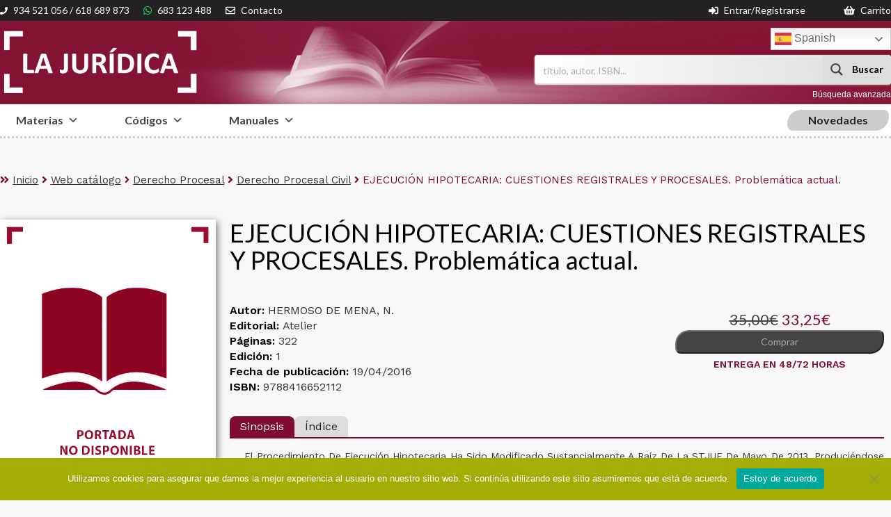

--- FILE ---
content_type: text/html; charset=UTF-8
request_url: https://www.lajuridica.es/ejecucion-hipotecaria-cuestiones-registrales-y-procesales-problematica-actual-9788416652112/
body_size: 27606
content:
<!DOCTYPE html>
<html lang="es" class="no-js no-svg">
<head>
	<meta charset="UTF-8">
	<meta name="viewport" content="width=device-width, initial-scale=1">
	<link rel="profile" href="http://gmpg.org/xfn/11">
	<meta name='robots' content='max-image-preview:large' />
	<style>img:is([sizes="auto" i], [sizes^="auto," i]) { contain-intrinsic-size: 3000px 1500px }</style>
	<script type="text/javascript">
/* <![CDATA[ */
window._wpemojiSettings = {"baseUrl":"https:\/\/s.w.org\/images\/core\/emoji\/15.0.3\/72x72\/","ext":".png","svgUrl":"https:\/\/s.w.org\/images\/core\/emoji\/15.0.3\/svg\/","svgExt":".svg","source":{"concatemoji":"https:\/\/www.lajuridica.es\/wp-includes\/js\/wp-emoji-release.min.js?ver=6.7.1"}};
/*! This file is auto-generated */
!function(i,n){var o,s,e;function c(e){try{var t={supportTests:e,timestamp:(new Date).valueOf()};sessionStorage.setItem(o,JSON.stringify(t))}catch(e){}}function p(e,t,n){e.clearRect(0,0,e.canvas.width,e.canvas.height),e.fillText(t,0,0);var t=new Uint32Array(e.getImageData(0,0,e.canvas.width,e.canvas.height).data),r=(e.clearRect(0,0,e.canvas.width,e.canvas.height),e.fillText(n,0,0),new Uint32Array(e.getImageData(0,0,e.canvas.width,e.canvas.height).data));return t.every(function(e,t){return e===r[t]})}function u(e,t,n){switch(t){case"flag":return n(e,"\ud83c\udff3\ufe0f\u200d\u26a7\ufe0f","\ud83c\udff3\ufe0f\u200b\u26a7\ufe0f")?!1:!n(e,"\ud83c\uddfa\ud83c\uddf3","\ud83c\uddfa\u200b\ud83c\uddf3")&&!n(e,"\ud83c\udff4\udb40\udc67\udb40\udc62\udb40\udc65\udb40\udc6e\udb40\udc67\udb40\udc7f","\ud83c\udff4\u200b\udb40\udc67\u200b\udb40\udc62\u200b\udb40\udc65\u200b\udb40\udc6e\u200b\udb40\udc67\u200b\udb40\udc7f");case"emoji":return!n(e,"\ud83d\udc26\u200d\u2b1b","\ud83d\udc26\u200b\u2b1b")}return!1}function f(e,t,n){var r="undefined"!=typeof WorkerGlobalScope&&self instanceof WorkerGlobalScope?new OffscreenCanvas(300,150):i.createElement("canvas"),a=r.getContext("2d",{willReadFrequently:!0}),o=(a.textBaseline="top",a.font="600 32px Arial",{});return e.forEach(function(e){o[e]=t(a,e,n)}),o}function t(e){var t=i.createElement("script");t.src=e,t.defer=!0,i.head.appendChild(t)}"undefined"!=typeof Promise&&(o="wpEmojiSettingsSupports",s=["flag","emoji"],n.supports={everything:!0,everythingExceptFlag:!0},e=new Promise(function(e){i.addEventListener("DOMContentLoaded",e,{once:!0})}),new Promise(function(t){var n=function(){try{var e=JSON.parse(sessionStorage.getItem(o));if("object"==typeof e&&"number"==typeof e.timestamp&&(new Date).valueOf()<e.timestamp+604800&&"object"==typeof e.supportTests)return e.supportTests}catch(e){}return null}();if(!n){if("undefined"!=typeof Worker&&"undefined"!=typeof OffscreenCanvas&&"undefined"!=typeof URL&&URL.createObjectURL&&"undefined"!=typeof Blob)try{var e="postMessage("+f.toString()+"("+[JSON.stringify(s),u.toString(),p.toString()].join(",")+"));",r=new Blob([e],{type:"text/javascript"}),a=new Worker(URL.createObjectURL(r),{name:"wpTestEmojiSupports"});return void(a.onmessage=function(e){c(n=e.data),a.terminate(),t(n)})}catch(e){}c(n=f(s,u,p))}t(n)}).then(function(e){for(var t in e)n.supports[t]=e[t],n.supports.everything=n.supports.everything&&n.supports[t],"flag"!==t&&(n.supports.everythingExceptFlag=n.supports.everythingExceptFlag&&n.supports[t]);n.supports.everythingExceptFlag=n.supports.everythingExceptFlag&&!n.supports.flag,n.DOMReady=!1,n.readyCallback=function(){n.DOMReady=!0}}).then(function(){return e}).then(function(){var e;n.supports.everything||(n.readyCallback(),(e=n.source||{}).concatemoji?t(e.concatemoji):e.wpemoji&&e.twemoji&&(t(e.twemoji),t(e.wpemoji)))}))}((window,document),window._wpemojiSettings);
/* ]]> */
</script>
<style id='wp-emoji-styles-inline-css' type='text/css'>

	img.wp-smiley, img.emoji {
		display: inline !important;
		border: none !important;
		box-shadow: none !important;
		height: 1em !important;
		width: 1em !important;
		margin: 0 0.07em !important;
		vertical-align: -0.1em !important;
		background: none !important;
		padding: 0 !important;
	}
</style>
<link rel='stylesheet' id='wp-block-library-css' href='https://www.lajuridica.es/wp-includes/css/dist/block-library/style.min.css?ver=6.7.1' type='text/css' media='all' />
<style id='classic-theme-styles-inline-css' type='text/css'>
/*! This file is auto-generated */
.wp-block-button__link{color:#fff;background-color:#32373c;border-radius:9999px;box-shadow:none;text-decoration:none;padding:calc(.667em + 2px) calc(1.333em + 2px);font-size:1.125em}.wp-block-file__button{background:#32373c;color:#fff;text-decoration:none}
</style>
<style id='global-styles-inline-css' type='text/css'>
:root{--wp--preset--aspect-ratio--square: 1;--wp--preset--aspect-ratio--4-3: 4/3;--wp--preset--aspect-ratio--3-4: 3/4;--wp--preset--aspect-ratio--3-2: 3/2;--wp--preset--aspect-ratio--2-3: 2/3;--wp--preset--aspect-ratio--16-9: 16/9;--wp--preset--aspect-ratio--9-16: 9/16;--wp--preset--color--black: #000000;--wp--preset--color--cyan-bluish-gray: #abb8c3;--wp--preset--color--white: #ffffff;--wp--preset--color--pale-pink: #f78da7;--wp--preset--color--vivid-red: #cf2e2e;--wp--preset--color--luminous-vivid-orange: #ff6900;--wp--preset--color--luminous-vivid-amber: #fcb900;--wp--preset--color--light-green-cyan: #7bdcb5;--wp--preset--color--vivid-green-cyan: #00d084;--wp--preset--color--pale-cyan-blue: #8ed1fc;--wp--preset--color--vivid-cyan-blue: #0693e3;--wp--preset--color--vivid-purple: #9b51e0;--wp--preset--gradient--vivid-cyan-blue-to-vivid-purple: linear-gradient(135deg,rgba(6,147,227,1) 0%,rgb(155,81,224) 100%);--wp--preset--gradient--light-green-cyan-to-vivid-green-cyan: linear-gradient(135deg,rgb(122,220,180) 0%,rgb(0,208,130) 100%);--wp--preset--gradient--luminous-vivid-amber-to-luminous-vivid-orange: linear-gradient(135deg,rgba(252,185,0,1) 0%,rgba(255,105,0,1) 100%);--wp--preset--gradient--luminous-vivid-orange-to-vivid-red: linear-gradient(135deg,rgba(255,105,0,1) 0%,rgb(207,46,46) 100%);--wp--preset--gradient--very-light-gray-to-cyan-bluish-gray: linear-gradient(135deg,rgb(238,238,238) 0%,rgb(169,184,195) 100%);--wp--preset--gradient--cool-to-warm-spectrum: linear-gradient(135deg,rgb(74,234,220) 0%,rgb(151,120,209) 20%,rgb(207,42,186) 40%,rgb(238,44,130) 60%,rgb(251,105,98) 80%,rgb(254,248,76) 100%);--wp--preset--gradient--blush-light-purple: linear-gradient(135deg,rgb(255,206,236) 0%,rgb(152,150,240) 100%);--wp--preset--gradient--blush-bordeaux: linear-gradient(135deg,rgb(254,205,165) 0%,rgb(254,45,45) 50%,rgb(107,0,62) 100%);--wp--preset--gradient--luminous-dusk: linear-gradient(135deg,rgb(255,203,112) 0%,rgb(199,81,192) 50%,rgb(65,88,208) 100%);--wp--preset--gradient--pale-ocean: linear-gradient(135deg,rgb(255,245,203) 0%,rgb(182,227,212) 50%,rgb(51,167,181) 100%);--wp--preset--gradient--electric-grass: linear-gradient(135deg,rgb(202,248,128) 0%,rgb(113,206,126) 100%);--wp--preset--gradient--midnight: linear-gradient(135deg,rgb(2,3,129) 0%,rgb(40,116,252) 100%);--wp--preset--font-size--small: 13px;--wp--preset--font-size--medium: 20px;--wp--preset--font-size--large: 36px;--wp--preset--font-size--x-large: 42px;--wp--preset--font-family--inter: "Inter", sans-serif;--wp--preset--font-family--cardo: Cardo;--wp--preset--spacing--20: 0.44rem;--wp--preset--spacing--30: 0.67rem;--wp--preset--spacing--40: 1rem;--wp--preset--spacing--50: 1.5rem;--wp--preset--spacing--60: 2.25rem;--wp--preset--spacing--70: 3.38rem;--wp--preset--spacing--80: 5.06rem;--wp--preset--shadow--natural: 6px 6px 9px rgba(0, 0, 0, 0.2);--wp--preset--shadow--deep: 12px 12px 50px rgba(0, 0, 0, 0.4);--wp--preset--shadow--sharp: 6px 6px 0px rgba(0, 0, 0, 0.2);--wp--preset--shadow--outlined: 6px 6px 0px -3px rgba(255, 255, 255, 1), 6px 6px rgba(0, 0, 0, 1);--wp--preset--shadow--crisp: 6px 6px 0px rgba(0, 0, 0, 1);}:where(.is-layout-flex){gap: 0.5em;}:where(.is-layout-grid){gap: 0.5em;}body .is-layout-flex{display: flex;}.is-layout-flex{flex-wrap: wrap;align-items: center;}.is-layout-flex > :is(*, div){margin: 0;}body .is-layout-grid{display: grid;}.is-layout-grid > :is(*, div){margin: 0;}:where(.wp-block-columns.is-layout-flex){gap: 2em;}:where(.wp-block-columns.is-layout-grid){gap: 2em;}:where(.wp-block-post-template.is-layout-flex){gap: 1.25em;}:where(.wp-block-post-template.is-layout-grid){gap: 1.25em;}.has-black-color{color: var(--wp--preset--color--black) !important;}.has-cyan-bluish-gray-color{color: var(--wp--preset--color--cyan-bluish-gray) !important;}.has-white-color{color: var(--wp--preset--color--white) !important;}.has-pale-pink-color{color: var(--wp--preset--color--pale-pink) !important;}.has-vivid-red-color{color: var(--wp--preset--color--vivid-red) !important;}.has-luminous-vivid-orange-color{color: var(--wp--preset--color--luminous-vivid-orange) !important;}.has-luminous-vivid-amber-color{color: var(--wp--preset--color--luminous-vivid-amber) !important;}.has-light-green-cyan-color{color: var(--wp--preset--color--light-green-cyan) !important;}.has-vivid-green-cyan-color{color: var(--wp--preset--color--vivid-green-cyan) !important;}.has-pale-cyan-blue-color{color: var(--wp--preset--color--pale-cyan-blue) !important;}.has-vivid-cyan-blue-color{color: var(--wp--preset--color--vivid-cyan-blue) !important;}.has-vivid-purple-color{color: var(--wp--preset--color--vivid-purple) !important;}.has-black-background-color{background-color: var(--wp--preset--color--black) !important;}.has-cyan-bluish-gray-background-color{background-color: var(--wp--preset--color--cyan-bluish-gray) !important;}.has-white-background-color{background-color: var(--wp--preset--color--white) !important;}.has-pale-pink-background-color{background-color: var(--wp--preset--color--pale-pink) !important;}.has-vivid-red-background-color{background-color: var(--wp--preset--color--vivid-red) !important;}.has-luminous-vivid-orange-background-color{background-color: var(--wp--preset--color--luminous-vivid-orange) !important;}.has-luminous-vivid-amber-background-color{background-color: var(--wp--preset--color--luminous-vivid-amber) !important;}.has-light-green-cyan-background-color{background-color: var(--wp--preset--color--light-green-cyan) !important;}.has-vivid-green-cyan-background-color{background-color: var(--wp--preset--color--vivid-green-cyan) !important;}.has-pale-cyan-blue-background-color{background-color: var(--wp--preset--color--pale-cyan-blue) !important;}.has-vivid-cyan-blue-background-color{background-color: var(--wp--preset--color--vivid-cyan-blue) !important;}.has-vivid-purple-background-color{background-color: var(--wp--preset--color--vivid-purple) !important;}.has-black-border-color{border-color: var(--wp--preset--color--black) !important;}.has-cyan-bluish-gray-border-color{border-color: var(--wp--preset--color--cyan-bluish-gray) !important;}.has-white-border-color{border-color: var(--wp--preset--color--white) !important;}.has-pale-pink-border-color{border-color: var(--wp--preset--color--pale-pink) !important;}.has-vivid-red-border-color{border-color: var(--wp--preset--color--vivid-red) !important;}.has-luminous-vivid-orange-border-color{border-color: var(--wp--preset--color--luminous-vivid-orange) !important;}.has-luminous-vivid-amber-border-color{border-color: var(--wp--preset--color--luminous-vivid-amber) !important;}.has-light-green-cyan-border-color{border-color: var(--wp--preset--color--light-green-cyan) !important;}.has-vivid-green-cyan-border-color{border-color: var(--wp--preset--color--vivid-green-cyan) !important;}.has-pale-cyan-blue-border-color{border-color: var(--wp--preset--color--pale-cyan-blue) !important;}.has-vivid-cyan-blue-border-color{border-color: var(--wp--preset--color--vivid-cyan-blue) !important;}.has-vivid-purple-border-color{border-color: var(--wp--preset--color--vivid-purple) !important;}.has-vivid-cyan-blue-to-vivid-purple-gradient-background{background: var(--wp--preset--gradient--vivid-cyan-blue-to-vivid-purple) !important;}.has-light-green-cyan-to-vivid-green-cyan-gradient-background{background: var(--wp--preset--gradient--light-green-cyan-to-vivid-green-cyan) !important;}.has-luminous-vivid-amber-to-luminous-vivid-orange-gradient-background{background: var(--wp--preset--gradient--luminous-vivid-amber-to-luminous-vivid-orange) !important;}.has-luminous-vivid-orange-to-vivid-red-gradient-background{background: var(--wp--preset--gradient--luminous-vivid-orange-to-vivid-red) !important;}.has-very-light-gray-to-cyan-bluish-gray-gradient-background{background: var(--wp--preset--gradient--very-light-gray-to-cyan-bluish-gray) !important;}.has-cool-to-warm-spectrum-gradient-background{background: var(--wp--preset--gradient--cool-to-warm-spectrum) !important;}.has-blush-light-purple-gradient-background{background: var(--wp--preset--gradient--blush-light-purple) !important;}.has-blush-bordeaux-gradient-background{background: var(--wp--preset--gradient--blush-bordeaux) !important;}.has-luminous-dusk-gradient-background{background: var(--wp--preset--gradient--luminous-dusk) !important;}.has-pale-ocean-gradient-background{background: var(--wp--preset--gradient--pale-ocean) !important;}.has-electric-grass-gradient-background{background: var(--wp--preset--gradient--electric-grass) !important;}.has-midnight-gradient-background{background: var(--wp--preset--gradient--midnight) !important;}.has-small-font-size{font-size: var(--wp--preset--font-size--small) !important;}.has-medium-font-size{font-size: var(--wp--preset--font-size--medium) !important;}.has-large-font-size{font-size: var(--wp--preset--font-size--large) !important;}.has-x-large-font-size{font-size: var(--wp--preset--font-size--x-large) !important;}
:where(.wp-block-post-template.is-layout-flex){gap: 1.25em;}:where(.wp-block-post-template.is-layout-grid){gap: 1.25em;}
:where(.wp-block-columns.is-layout-flex){gap: 2em;}:where(.wp-block-columns.is-layout-grid){gap: 2em;}
:root :where(.wp-block-pullquote){font-size: 1.5em;line-height: 1.6;}
</style>
<link rel='stylesheet' id='cookie-notice-front-css' href='https://www.lajuridica.es/wp-content/plugins/cookie-notice/css/front.min.css?ver=2.5.4' type='text/css' media='all' />
<link rel='stylesheet' id='responsive-lightbox-featherlight-css' href='https://www.lajuridica.es/wp-content/plugins/responsive-lightbox/assets/featherlight/featherlight.min.css?ver=1.7.14' type='text/css' media='all' />
<link rel='stylesheet' id='responsive-lightbox-featherlight-gallery-css' href='https://www.lajuridica.es/wp-content/plugins/responsive-lightbox/assets/featherlight/featherlight.gallery.min.css?ver=1.7.14' type='text/css' media='all' />
<link rel='stylesheet' id='simtec-order-xml-css' href='https://www.lajuridica.es/wp-content/plugins/simtec-order-xml/public/css/simtec-order-xml-public.css?ver=1.0.0' type='text/css' media='all' />
<link rel='stylesheet' id='trwca-style-css' href='https://www.lajuridica.es/wp-content/plugins/woocommerce-category-accordion-new/assets/css/trwca-style.min.css?ver=1.0' type='text/css' media='all' />
<link rel='stylesheet' id='icon-font-css' href='https://www.lajuridica.es/wp-content/plugins/woocommerce-category-accordion-new/assets/css/font-awesome.min.css?ver=1.0' type='text/css' media='all' />
<link rel='stylesheet' id='woocommerce-layout-css' href='https://www.lajuridica.es/wp-content/plugins/woocommerce/assets/css/woocommerce-layout.css?ver=9.4.3' type='text/css' media='all' />
<link rel='stylesheet' id='woocommerce-smallscreen-css' href='https://www.lajuridica.es/wp-content/plugins/woocommerce/assets/css/woocommerce-smallscreen.css?ver=9.4.3' type='text/css' media='only screen and (max-width: 768px)' />
<link rel='stylesheet' id='woocommerce-general-css' href='https://www.lajuridica.es/wp-content/plugins/woocommerce/assets/css/woocommerce.css?ver=9.4.3' type='text/css' media='all' />
<style id='woocommerce-inline-inline-css' type='text/css'>
.woocommerce form .form-row .required { visibility: visible; }
</style>
<link rel='stylesheet' id='megamenu-css' href='https://www.lajuridica.es/wp-content/uploads/maxmegamenu/style.css?ver=470479' type='text/css' media='all' />
<link rel='stylesheet' id='dashicons-css' href='https://www.lajuridica.es/wp-includes/css/dashicons.min.css?ver=6.7.1' type='text/css' media='all' />
<link rel='stylesheet' id='style-css' href='https://www.lajuridica.es/wp-content/themes/THEME%20_PDP/css/style.css?ver=6.7.1' type='text/css' media='all' />
<link rel='stylesheet' id='animate-css' href='https://www.lajuridica.es/wp-content/themes/THEME%20_PDP/css/animate.min.css?ver=6.7.1' type='text/css' media='all' />
<link rel='stylesheet' id='estils-css' href='https://www.lajuridica.es/wp-content/themes/THEME%20_PDP/css/ihover.css?ver=6.7.1' type='text/css' media='all' />
<link rel='stylesheet' id='owl-css-css' href='https://www.lajuridica.es/wp-content/themes/THEME%20_PDP/css/owl.carousel.css?ver=6.7.1' type='text/css' media='all' />
<link rel='stylesheet' id='owl-theme-css' href='https://www.lajuridica.es/wp-content/themes/THEME%20_PDP/css/owl.theme.css?ver=6.7.1' type='text/css' media='all' />
<link rel='stylesheet' id='owl-transistions-css' href='https://www.lajuridica.es/wp-content/themes/THEME%20_PDP/css/owl.transitions.css?ver=6.7.1' type='text/css' media='all' />
<link rel='stylesheet' id='wpdreams-asp-basic-css' href='https://www.lajuridica.es/wp-content/plugins/ajax-search-pro/css/style.basic.css?ver=VCHpLu' type='text/css' media='all' />
<link rel='stylesheet' id='wpdreams-asp-chosen-css' href='https://www.lajuridica.es/wp-content/plugins/ajax-search-pro/css/chosen/chosen.css?ver=VCHpLu' type='text/css' media='all' />
<link rel='stylesheet' id='wpdreams-ajaxsearchpro-instances-css' href='https://www.lajuridica.es/wp-content/uploads/asp_upload/style.instances.css?ver=VCHpLu' type='text/css' media='all' />
<link rel='stylesheet' id='wp-pagenavi-css' href='https://www.lajuridica.es/wp-content/plugins/wp-pagenavi/pagenavi-css.css?ver=2.70' type='text/css' media='all' />
<script type="text/javascript" src="https://www.lajuridica.es/wp-includes/js/jquery/jquery.min.js?ver=3.7.1" id="jquery-core-js"></script>
<script type="text/javascript" src="https://www.lajuridica.es/wp-includes/js/jquery/jquery-migrate.min.js?ver=3.4.1" id="jquery-migrate-js"></script>
<script type="text/javascript" src="https://www.lajuridica.es/wp-content/plugins/responsive-lightbox/assets/featherlight/featherlight.min.js?ver=1.7.14" id="responsive-lightbox-featherlight-js"></script>
<script type="text/javascript" src="https://www.lajuridica.es/wp-content/plugins/responsive-lightbox/assets/featherlight/featherlight.gallery.min.js?ver=1.7.14" id="responsive-lightbox-featherlight-gallery-js"></script>
<script type="text/javascript" src="https://www.lajuridica.es/wp-includes/js/underscore.min.js?ver=1.13.7" id="underscore-js"></script>
<script type="text/javascript" src="https://www.lajuridica.es/wp-content/plugins/responsive-lightbox/assets/infinitescroll/infinite-scroll.pkgd.min.js?ver=6.7.1" id="responsive-lightbox-infinite-scroll-js"></script>
<script type="text/javascript" id="responsive-lightbox-js-before">
/* <![CDATA[ */
var rlArgs = {"script":"featherlight","selector":"lightbox","customEvents":"","activeGalleries":true,"openSpeed":250,"closeSpeed":250,"closeOnClick":"background","closeOnEsc":true,"galleryFadeIn":100,"galleryFadeOut":300,"woocommerce_gallery":false,"ajaxurl":"https:\/\/www.lajuridica.es\/wp-admin\/admin-ajax.php","nonce":"c41abca1e6","preview":false,"postId":82888,"scriptExtension":false};
/* ]]> */
</script>
<script type="text/javascript" src="https://www.lajuridica.es/wp-content/plugins/responsive-lightbox/js/front.js?ver=2.4.8" id="responsive-lightbox-js"></script>
<script type="text/javascript" src="https://www.lajuridica.es/wp-content/plugins/simtec-order-xml/public/js/simtec-order-xml-public.js?ver=1.0.0" id="simtec-order-xml-js"></script>
<script type="text/javascript" src="https://www.lajuridica.es/wp-content/plugins/woocommerce-category-accordion-new/assets/js/trwca-script.min.js?ver=1.0" id="trwca_script-js"></script>
<script type="text/javascript" id="wc-single-product-js-extra">
/* <![CDATA[ */
var wc_single_product_params = {"i18n_required_rating_text":"Por favor elige una puntuaci\u00f3n","review_rating_required":"yes","flexslider":{"rtl":false,"animation":"slide","smoothHeight":true,"directionNav":false,"controlNav":"thumbnails","slideshow":false,"animationSpeed":500,"animationLoop":false,"allowOneSlide":false},"zoom_enabled":"","zoom_options":[],"photoswipe_enabled":"","photoswipe_options":{"shareEl":false,"closeOnScroll":false,"history":false,"hideAnimationDuration":0,"showAnimationDuration":0},"flexslider_enabled":""};
/* ]]> */
</script>
<script type="text/javascript" src="https://www.lajuridica.es/wp-content/plugins/woocommerce/assets/js/frontend/single-product.min.js?ver=9.4.3" id="wc-single-product-js" defer="defer" data-wp-strategy="defer"></script>
<script type="text/javascript" src="https://www.lajuridica.es/wp-content/plugins/woocommerce/assets/js/jquery-blockui/jquery.blockUI.min.js?ver=2.7.0-wc.9.4.3" id="jquery-blockui-js" defer="defer" data-wp-strategy="defer"></script>
<script type="text/javascript" src="https://www.lajuridica.es/wp-content/plugins/woocommerce/assets/js/js-cookie/js.cookie.min.js?ver=2.1.4-wc.9.4.3" id="js-cookie-js" defer="defer" data-wp-strategy="defer"></script>
<script type="text/javascript" id="woocommerce-js-extra">
/* <![CDATA[ */
var woocommerce_params = {"ajax_url":"\/wp-admin\/admin-ajax.php","wc_ajax_url":"\/?wc-ajax=%%endpoint%%"};
/* ]]> */
</script>
<script type="text/javascript" src="https://www.lajuridica.es/wp-content/plugins/woocommerce/assets/js/frontend/woocommerce.min.js?ver=9.4.3" id="woocommerce-js" defer="defer" data-wp-strategy="defer"></script>
<script type="text/javascript" src="https://www.lajuridica.es/wp-content/themes/THEME%20_PDP/js/owl.carousel.min.js?ver=6.7.1" id="owl-js"></script>
<script type="text/javascript" src="https://www.lajuridica.es/wp-content/themes/THEME%20_PDP/js/wow.min.js?ver=6.7.1" id="wow-js"></script>
<script type="text/javascript" src="https://www.lajuridica.es/wp-content/themes/THEME%20_PDP/js/scripts.js?ver=6.7.1" id="scripts-js"></script>
<link rel="https://api.w.org/" href="https://www.lajuridica.es/wp-json/" /><link rel="alternate" title="JSON" type="application/json" href="https://www.lajuridica.es/wp-json/wp/v2/product/82888" /><link rel="EditURI" type="application/rsd+xml" title="RSD" href="https://www.lajuridica.es/xmlrpc.php?rsd" />
<meta name="generator" content="WordPress 6.7.1" />
<meta name="generator" content="WooCommerce 9.4.3" />
<link rel="canonical" href="https://www.lajuridica.es/ejecucion-hipotecaria-cuestiones-registrales-y-procesales-problematica-actual-9788416652112/" />
<link rel='shortlink' href='https://www.lajuridica.es/?p=82888' />
<link rel="alternate" title="oEmbed (JSON)" type="application/json+oembed" href="https://www.lajuridica.es/wp-json/oembed/1.0/embed?url=https%3A%2F%2Fwww.lajuridica.es%2Fejecucion-hipotecaria-cuestiones-registrales-y-procesales-problematica-actual-9788416652112%2F" />
<link rel="alternate" title="oEmbed (XML)" type="text/xml+oembed" href="https://www.lajuridica.es/wp-json/oembed/1.0/embed?url=https%3A%2F%2Fwww.lajuridica.es%2Fejecucion-hipotecaria-cuestiones-registrales-y-procesales-problematica-actual-9788416652112%2F&#038;format=xml" />
<!-- MailerLite Universal -->
<!--script>
    (function(w,d,e,u,f,l,n){w[f]=w[f]||function(){(w[f].q=w[f].q||[])
    .push(arguments);},l=d.createElement(e),l.async=1,l.src=u,
    n=d.getElementsByTagName(e)[0],n.parentNode.insertBefore(l,n);})
    (window,document,'script','https://assets.mailerlite.com/js/universal.js','ml');
    ml('account', '36402');
</script-->
<!-- End MailerLite Universal --><!-- This site is powered by WooCommerce Redsys Gateway Light v.6.2.2 - https://es.wordpress.org/plugins/woo-redsys-gateway-light/ -->	<noscript><style>.woocommerce-product-gallery{ opacity: 1 !important; }</style></noscript>
	            <style type="text/css">
                <!--
                @font-face {
                    font-family: 'asppsicons2';
                    src: url('https://www.lajuridica.es/wp-content/plugins/ajax-search-pro/css/fonts/icons/icons2.eot');
                    src: url('https://www.lajuridica.es/wp-content/plugins/ajax-search-pro/css/fonts/icons/icons2.eot?#iefix') format('embedded-opentype'),
                    url('https://www.lajuridica.es/wp-content/plugins/ajax-search-pro/css/fonts/icons/icons2.woff2') format('woff2'),
                    url('https://www.lajuridica.es/wp-content/plugins/ajax-search-pro/css/fonts/icons/icons2.woff') format('woff'),
                    url('https://www.lajuridica.es/wp-content/plugins/ajax-search-pro/css/fonts/icons/icons2.ttf') format('truetype'),
                    url('https://www.lajuridica.es/wp-content/plugins/ajax-search-pro/css/fonts/icons/icons2.svg#icons') format('svg');
                    font-weight: normal;
                    font-style: normal;
                }
                .asp_m{height: 0;}                -->
            </style>
                        <script type="text/javascript">
                if ( typeof _ASP !== "undefined" && _ASP !== null && typeof _ASP.initialize !== "undefined" )
                    _ASP.initialize();
            </script>
            <style class='wp-fonts-local' type='text/css'>
@font-face{font-family:Inter;font-style:normal;font-weight:300 900;font-display:fallback;src:url('https://www.lajuridica.es/wp-content/plugins/woocommerce/assets/fonts/Inter-VariableFont_slnt,wght.woff2') format('woff2');font-stretch:normal;}
@font-face{font-family:Cardo;font-style:normal;font-weight:400;font-display:fallback;src:url('https://www.lajuridica.es/wp-content/plugins/woocommerce/assets/fonts/cardo_normal_400.woff2') format('woff2');}
</style>
<link rel="icon" href="https://www.lajuridica.es/wp-content/uploads/2024/06/favicon.png" sizes="32x32" />
<link rel="icon" href="https://www.lajuridica.es/wp-content/uploads/2024/06/favicon.png" sizes="192x192" />
<link rel="apple-touch-icon" href="https://www.lajuridica.es/wp-content/uploads/2024/06/favicon.png" />
<meta name="msapplication-TileImage" content="https://www.lajuridica.es/wp-content/uploads/2024/06/favicon.png" />
<style type="text/css">/** Mega Menu CSS: fs **/</style>
	<style>
	.wc-block-grid__product-onsale { display: none; }
	</style>
</head>
<body class="product-template-default single single-product postid-82888 theme-THEME _PDP cookies-not-set woocommerce woocommerce-page woocommerce-no-js mega-menu-menu-principal">

		<div class="contenedor-principal-new">

		<script defer src="https://use.fontawesome.com/releases/v5.0.4/js/all.js"></script>

		<header id="header-new" class="header">
			<article class="site-domain-sub-header">
				<div class="contenedor pre-header">

					<div class="modulo-contacto">
						<div class="sub-header-telefono">
							<i class="fas fa-phone" style="font-size:0.8em; color:#fff"></i>
							934 521 056 / 618 689 873
						</div>
						<div class="sub-header-telefono">
							<i class="fab fa-whatsapp" style="font-size:1.0em; color:#25d366"></i>
							683 123 488 
						</div>
						<div class="sub-header-email">
							<i class="far fa-envelope" style="font-size:1.0em; color:#fff"></i>
							<a href="/contacto/" title="title text" alt="Tittle alt">Contacto</a>
						</div>
					</div>

					<div class="modulo-cesta">

						<div class="cesta-header-cuenta">
							<a href="/mi-cuenta/" title="cuenta" alt="cuenta">
								<i class="fas fa-sign-in-alt" style="font-size:1.0em; color: #fff; "></i>
							</a>
							<a href="/mi-cuenta/" title="cuenta" alt="cuenta">
							Entrar/Registrarse							</a>
							
						</div>

						<div class="cesta-header-cesta">
																<!-- <a class="cart-contents" href="" title=""> -->
										<a class="cart-contents" href="https://www.lajuridica.es/carrito/" title="View your shopping cart">
									</a>
														<a href="/carrito/" title="carrito" alt="carrito">
								<i class="fas fa-shopping-basket" style="font-size:1.0em; color: #fff; "></i>
							</a>
							<a href="/carrito/" title="title text" alt="Tittle alt">Carrito</a>
						</div>



					</div>

				</div>
			</article>

      <div class="contenedor el-header">
          <!-- <div class="el-header"> -->
            <div class="el-logo">
							<h5 class="site-domain-logo site-domain-logo-imagen">                <figure class="thumb photo">
									<a href="/" title="title text" alt="Tittle alt">
									<img src="https://www.lajuridica.es/wp-content/themes/THEME%20_PDP/images/logo-site-domain-blanco.png" alt="La Jurídica" class="img-responsive el-logo-no-sticky hidden-xs">
									<!-- <img src="/images/logo-sticky-site-domain.png" alt="La Jurídica, S.A." class="img-responsive el-logo-no-sticky hidden-lg hidden-md hidden-sm"> -->

									<img src="https://www.lajuridica.es/wp-content/themes/THEME%20_PDP/images/logo-sticky-site-domain.png" alt="La Jurídica, S.A." class="img-responsive el-logo-sticky">
									</a>
								</figure>
								</h5>            </div>

						<div class="site-domain-buscador" style="padding-bottom:5px;">
							<div class="gtranslate_wrapper" id="gt-wrapper-21639674"></div>							<div class='asp_w asp_m asp_m_1 asp_m_1_1 wpdreams_asp_sc wpdreams_asp_sc-1 ajaxsearchpro asp_main_container  asp_non_compact'
     data-id="1"
          data-instance="1"
     id='ajaxsearchpro1_1'>
<div class="probox">
    
    <div class='promagnifier'>
        	    <div class='asp_text_button'>
		    Buscar	    </div>
        <div class='innericon'>
            <svg xmlns="http://www.w3.org/2000/svg" width="512" height="512" viewBox="0 0 512 512"><path d="M460.355 421.59l-106.51-106.512c20.04-27.553 31.884-61.437 31.884-98.037C385.73 124.935 310.792 50 218.685 50c-92.106 0-167.04 74.934-167.04 167.04 0 92.107 74.935 167.042 167.04 167.042 34.912 0 67.352-10.773 94.184-29.158L419.945 462l40.41-40.41zM100.63 217.04c0-65.095 52.96-118.055 118.056-118.055 65.098 0 118.057 52.96 118.057 118.056 0 65.097-52.96 118.057-118.057 118.057-65.096 0-118.055-52.96-118.055-118.056z"/></svg>        </div>
	    <div class="asp_clear"></div>
    </div>

    
    
    <div class='prosettings' style='display:none;' data-opened=0>
                <div class='innericon'>
            <svg xmlns="http://www.w3.org/2000/svg" width="512" height="512" viewBox="0 0 512 512"><path id="control-panel-4-icon" d="M170 294c0 33.138-26.862 60-60 60-33.137 0-60-26.862-60-60 0-33.137 26.863-60 60-60 33.138 0 60 26.863 60 60zm-60 90c-6.872 0-13.565-.777-20-2.243V422c0 11.046 8.954 20 20 20s20-8.954 20-20v-40.243c-6.435 1.466-13.128 2.243-20 2.243zm0-180c6.872 0 13.565.777 20 2.243V90c0-11.046-8.954-20-20-20s-20 8.954-20 20v116.243c6.435-1.466 13.128-2.243 20-2.243zm146-7c12.13 0 22 9.87 22 22s-9.87 22-22 22-22-9.87-22-22 9.87-22 22-22zm0-38c-33.137 0-60 26.863-60 60 0 33.138 26.863 60 60 60 33.138 0 60-26.862 60-60 0-33.137-26.862-60-60-60zm0-30c6.872 0 13.565.777 20 2.243V90c0-11.046-8.954-20-20-20s-20 8.954-20 20v41.243c6.435-1.466 13.128-2.243 20-2.243zm0 180c-6.872 0-13.565-.777-20-2.243V422c0 11.046 8.954 20 20 20s20-8.954 20-20V306.757c-6.435 1.466-13.128 2.243-20 2.243zm146-75c-33.137 0-60 26.863-60 60 0 33.138 26.863 60 60 60 33.138 0 60-26.862 60-60 0-33.137-26.862-60-60-60zm0-30c6.872 0 13.565.777 20 2.243V90c0-11.046-8.954-20-20-20s-20 8.954-20 20v116.243c6.435-1.466 13.128-2.243 20-2.243zm0 180c-6.872 0-13.565-.777-20-2.243V422c0 11.046 8.954 20 20 20s20-8.954 20-20v-40.243c-6.435 1.466-13.128 2.243-20 2.243z"/></svg>        </div>
    </div>

    
    
    <div class='proinput'>
        <form action='#' autocomplete="off" aria-label="Search form 1">
            <input type='search' class='orig'
                   placeholder='título, autor, ISBN...'
                   name='phrase' value=''
                   aria-label="Search input 1"
                   autocomplete="off"/>
            <input type='text' class='autocomplete' name='phrase' value=''
                   aria-label="Search autocomplete, ignore please"
                   aria-hidden="true"
                   autocomplete="off" disabled/>
            <input type='submit'
                   aria-hidden="true"
                   aria-label="Hidden button"
                   style='width:0; height: 0; visibility: hidden;'>
        </form>
    </div>

    
    
    <div class='proloading'>
                        <div class="asp_loader">
            <div class="asp_loader-inner asp_ball-pulse">
            
                <div></div>
                
                <div></div>
                
                <div></div>
                            </div>
        </div>
                    </div>

            <div class='proclose'>
            <svg version="1.1" xmlns="http://www.w3.org/2000/svg" xmlns:xlink="http://www.w3.org/1999/xlink" x="0px"
                 y="0px"
                 width="512px" height="512px" viewBox="0 0 512 512" enable-background="new 0 0 512 512"
                 xml:space="preserve">
            <polygon id="x-mark-icon"
                     points="438.393,374.595 319.757,255.977 438.378,137.348 374.595,73.607 255.995,192.225 137.375,73.622 73.607,137.352 192.246,255.983 73.622,374.625 137.352,438.393 256.002,319.734 374.652,438.378 "/>
            </svg>
        </div>
    
    
</div><div id='ajaxsearchprores1_1' class='asp_w asp_r asp_r_1 asp_r_1_1 vertical ajaxsearchpro wpdreams_asp_sc wpdreams_asp_sc-1'
     data-id="1"
     data-instance="1">

    
    
    
    <div class="results">

        
        <div class="resdrg">
        </div>

        
    </div>

    
                    <div class="asp_showmore_container">
            <p class='showmore'>
                <a class='asp_showmore'>Más resultados... <span></span></a>
            </p>
            <div class="asp_moreres_loader" style="display: none;">
                <div class="asp_moreres_loader-inner"></div>
            </div>
        </div>
            
    

    <div class="asp_res_loader hiddend">
                    <div class="asp_loader">
                <div class="asp_loader-inner asp_ball-pulse">
                
                    <div></div>
                    
                    <div></div>
                    
                    <div></div>
                                    </div>
            </div>
            </div>
</div>    <div id='ajaxsearchprosettings1_1' class="asp_w asp_s asp_s_1 asp_s_1_1 wpdreams_asp_sc wpdreams_asp_sc-1 ajaxsearchpro searchsettings"
    data-id="1"
    data-instance="1">
<form name='options' class="asp-fss-flex" autocomplete = 'off'>
        <input type="hidden" style="display:none;" name="current_page_id" value="82888">
            <input type="hidden" style="display:none;" name="woo_currency" value="EUR">
            <input type='hidden' name='qtranslate_lang' style="display:none;"
               value='0'/>
    	    <input type="hidden" name="filters_changed" style="display:none;" value="0">
    <input type="hidden" name="filters_initial" style="display:none;" value="1">
    <fieldset class="asp_filter_generic asp_filter_id_1 asp_filter_n_0">
            <legend>Generic filters</legend>
    <div class="asp_option">
    <div class="asp_option_inner">
        <input type="checkbox" value="exact" id="set_exact1_1"
                              aria-label="Exact matches only"
               name="asp_gen[]" />
        <label aria-hidden="true"
               for="set_exact1_1">
            Hidden label        </label>
    </div>
    <div class="asp_option_label">
        Exact matches only    </div>
</div>
<div class="asp_option">
    <div class="asp_option_inner">
        <input type="checkbox" value="title" id="set_title1_1"
               data-origvalue="1"               aria-label="Search in title"
               name="asp_gen[]"  checked="checked"/>
        <label aria-hidden="true"
               for="set_title1_1">
            Hidden label        </label>
    </div>
    <div class="asp_option_label">
        Search in title    </div>
</div>
<div class="asp_option">
    <div class="asp_option_inner">
        <input type="checkbox" value="content" id="set_content1_1"
               data-origvalue="1"               aria-label="Search in content"
               name="asp_gen[]"  checked="checked"/>
        <label aria-hidden="true"
               for="set_content1_1">
            Hidden label        </label>
    </div>
    <div class="asp_option_label">
        Search in content    </div>
</div>
<div class="asp_option">
    <div class="asp_option_inner">
        <input type="checkbox" value="excerpt" id="set_excerpt1_1"
               data-origvalue="1"               aria-label="Search in excerpt"
               name="asp_gen[]"  checked="checked"/>
        <label aria-hidden="true"
               for="set_excerpt1_1">
            Hidden label        </label>
    </div>
    <div class="asp_option_label">
        Search in excerpt    </div>
</div>
</fieldset>        <input type="checkbox"
               style="display: none !important;"
               value="product"
               aria-label="Hidden label"
               aria-hidden="true"
               id="1_1customset_1_1100"
               name="customset[]" checked="checked"/>
            <div style="clear:both;"></div>
</form>
</div>

</div>
<div class='asp_hidden_data' id="asp_hidden_data_1_1" style="display:none;">

    <div class='asp_item_overlay'>
        <div class='asp_item_inner'>
            <svg xmlns="http://www.w3.org/2000/svg" width="512" height="512" viewBox="0 0 512 512"><path d="M448.225 394.243l-85.387-85.385c16.55-26.08 26.146-56.986 26.146-90.094 0-92.99-75.652-168.64-168.643-168.64-92.988 0-168.64 75.65-168.64 168.64s75.65 168.64 168.64 168.64c31.466 0 60.94-8.67 86.176-23.734l86.14 86.142c36.755 36.754 92.355-18.783 55.57-55.57zm-344.233-175.48c0-64.155 52.192-116.35 116.35-116.35s116.353 52.194 116.353 116.35S284.5 335.117 220.342 335.117s-116.35-52.196-116.35-116.352zm34.463-30.26c34.057-78.9 148.668-69.75 170.248 12.863-43.482-51.037-119.984-56.532-170.248-12.862z"/></svg>                    </div>
    </div>

</div>        <style type="text/css">
        /* User defined Ajax Search Pro Custom CSS */
        .buscador-header {z-index: 999;}    </style>
    <div class="asp_init_data" style="display:none !important;" id="asp_init_id_1_1" data-aspdata="[base64]/[base64]/[base64]"></div>
							<a style="font-size:12px;color:#fff;" href="/busqueda-avanzada/">Búsqueda avanzada</a>
													</div>

          <!-- </div> -->

      </div>
			<div class="nav-container">
<nav id="menu" class="menu contenedor" role="navigation" aria-label="Menu Principal">
	<div id="mega-menu-wrap-menu-principal" class="mega-menu-wrap"><div class="mega-menu-toggle"><div class="mega-toggle-blocks-left"></div><div class="mega-toggle-blocks-center"></div><div class="mega-toggle-blocks-right"><div class='mega-toggle-block mega-menu-toggle-block mega-toggle-block-1' id='mega-toggle-block-1' tabindex='0'><span class='mega-toggle-label' role='button' aria-expanded='false'><span class='mega-toggle-label-closed'>MENU</span><span class='mega-toggle-label-open'>MENU</span></span></div></div></div><ul id="mega-menu-menu-principal" class="mega-menu max-mega-menu mega-menu-horizontal mega-no-js" data-event="click" data-effect="fade_up" data-effect-speed="200" data-effect-mobile="disabled" data-effect-speed-mobile="0" data-mobile-force-width="false" data-second-click="go" data-document-click="collapse" data-vertical-behaviour="standard" data-breakpoint="600" data-unbind="true" data-mobile-state="collapse_all" data-mobile-direction="vertical" data-hover-intent-timeout="300" data-hover-intent-interval="100"><li class='mega-menu-item mega-menu-item-type-custom mega-menu-item-object-custom mega-menu-megamenu mega-menu-item-has-children mega-align-bottom-left mega-menu-megamenu mega-menu-item-111' id='mega-menu-item-111'><a class="mega-menu-link" href="/web-catalogo/" aria-expanded="false" tabindex="0">Materias<span class="mega-indicator"></span></a>
<ul class="mega-sub-menu">
<li class='mega-menu-item mega-menu-item-type-widget widget_nav_menu mega-menu-columns-1-of-4 mega-menu-item-nav_menu-8' id='mega-menu-item-nav_menu-8'><div class="menu-menu-header-materias-1-container"><ul id="menu-menu-header-materias-1" class="menu"><li id="menu-item-142001" class="menu-item menu-item-type-taxonomy menu-item-object-product_cat menu-item-has-children menu-item-142001"><a href="https://www.lajuridica.es/web-catalogo/derecho-administrativo/">Administrativo</a>
<ul class="sub-menu">
	<li id="menu-item-142002" class="menu-item menu-item-type-taxonomy menu-item-object-product_cat menu-item-142002"><a href="https://www.lajuridica.es/web-catalogo/derecho-administrativo/bienes-de-dominio-publico/">Bienes de dominio público</a></li>
	<li id="menu-item-142003" class="menu-item menu-item-type-taxonomy menu-item-object-product_cat menu-item-142003"><a href="https://www.lajuridica.es/web-catalogo/derecho-administrativo/contratacion-administrativa/">Contratación administrativa</a></li>
	<li id="menu-item-142004" class="menu-item menu-item-type-taxonomy menu-item-object-product_cat menu-item-142004"><a href="https://www.lajuridica.es/web-catalogo/derecho-administrativo/derecho-local/">Derecho local</a></li>
	<li id="menu-item-142005" class="menu-item menu-item-type-taxonomy menu-item-object-product_cat menu-item-142005"><a href="https://www.lajuridica.es/web-catalogo/derecho-administrativo/derecho-urbanistico/">Derecho urbanístico</a></li>
	<li id="menu-item-142006" class="menu-item menu-item-type-taxonomy menu-item-object-product_cat menu-item-142006"><a href="https://www.lajuridica.es/web-catalogo/derecho-administrativo/servicios-publicos-actividad-adva/">Servicios públicos. Actividad adva.</a></li>
	<li id="menu-item-142841" class="menu-item menu-item-type-custom menu-item-object-custom menu-item-142841"><a href="/web-catalogo/derecho-administrativo/">> Todas las materias de Administrativo</a></li>
</ul>
</li>
<li id="menu-item-142865" class="menu-item menu-item-type-taxonomy menu-item-object-product_cat menu-item-has-children menu-item-142865"><a href="https://www.lajuridica.es/web-catalogo/derecho-del-trabajo-y-seguridad-social/">Trabajo y Seguridad Social</a>
<ul class="sub-menu">
	<li id="menu-item-142866" class="menu-item menu-item-type-taxonomy menu-item-object-product_cat menu-item-142866"><a href="https://www.lajuridica.es/web-catalogo/derecho-del-trabajo-y-seguridad-social/generalidades-derecho-laboral/">Generalidades</a></li>
	<li id="menu-item-142867" class="menu-item menu-item-type-taxonomy menu-item-object-product_cat menu-item-142867"><a href="https://www.lajuridica.es/web-catalogo/derecho-del-trabajo-y-seguridad-social/contrato-de-trabajo/">Contrato de trabajo</a></li>
	<li id="menu-item-142868" class="menu-item menu-item-type-taxonomy menu-item-object-product_cat menu-item-142868"><a href="https://www.lajuridica.es/web-catalogo/derecho-del-trabajo-y-seguridad-social/derecho-procesal-laboral/">Derecho procesal laboral</a></li>
	<li id="menu-item-142869" class="menu-item menu-item-type-taxonomy menu-item-object-product_cat menu-item-142869"><a href="https://www.lajuridica.es/web-catalogo/derecho-del-trabajo-y-seguridad-social/negociacion-colectiva/">Negociación colectiva</a></li>
	<li id="menu-item-142870" class="menu-item menu-item-type-taxonomy menu-item-object-product_cat menu-item-142870"><a href="https://www.lajuridica.es/web-catalogo/derecho-del-trabajo-y-seguridad-social/seguridad-y-salud-laboral-accidente-y-enfermedad/">Seguridad y salud laboral. Accidente y enfermedad</a></li>
	<li id="menu-item-142873" class="menu-item menu-item-type-custom menu-item-object-custom menu-item-142873"><a href="/web-catalogo/derecho-del-trabajo-y-seguridad-social/">> Todas las materias de Trabajo y SS</a></li>
</ul>
</li>
<li id="menu-item-142905" class="menu-item menu-item-type-taxonomy menu-item-object-product_cat menu-item-has-children menu-item-142905"><a href="https://www.lajuridica.es/web-catalogo/derecho-internacional-y-comunitario/">Derecho Internacional y Comunitario</a>
<ul class="sub-menu">
	<li id="menu-item-142906" class="menu-item menu-item-type-taxonomy menu-item-object-product_cat menu-item-142906"><a href="https://www.lajuridica.es/web-catalogo/derecho-internacional-y-comunitario/competencias-estudios-y-analisis-distinos-sectore/">Competencias. Estudios y análisis distinos sectores</a></li>
	<li id="menu-item-142907" class="menu-item menu-item-type-taxonomy menu-item-object-product_cat menu-item-142907"><a href="https://www.lajuridica.es/web-catalogo/derecho-internacional-y-comunitario/derecho-civil-y-mercantil-internacional/">Derecho civil y mercantil internacional</a></li>
	<li id="menu-item-142908" class="menu-item menu-item-type-taxonomy menu-item-object-product_cat menu-item-142908"><a href="https://www.lajuridica.es/web-catalogo/derecho-penal/derecho-penal-internacional/">Derecho penal internacional</a></li>
	<li id="menu-item-142909" class="menu-item menu-item-type-taxonomy menu-item-object-product_cat menu-item-142909"><a href="https://www.lajuridica.es/web-catalogo/derecho-internacional-y-comunitario/derechos-humanos/">Derechos humanos</a></li>
	<li id="menu-item-142910" class="menu-item menu-item-type-taxonomy menu-item-object-product_cat menu-item-142910"><a href="https://www.lajuridica.es/web-catalogo/derecho-internacional-y-comunitario/extranjeria/">Extranjería</a></li>
	<li id="menu-item-142911" class="menu-item menu-item-type-custom menu-item-object-custom menu-item-142911"><a href="/web-catalogo/derecho-internacional-y-comunitario/">> Todas las materias de Internacional</a></li>
</ul>
</li>
</ul></div></li><li class='mega-menu-item mega-menu-item-type-widget widget_nav_menu mega-menu-columns-1-of-4 mega-menu-item-nav_menu-7' id='mega-menu-item-nav_menu-7'><div class="menu-menu-header-materias-2-container"><ul id="menu-menu-header-materias-2" class="menu"><li id="menu-item-142842" class="menu-item menu-item-type-taxonomy menu-item-object-product_cat current-product-ancestor current-menu-parent current-product-parent menu-item-has-children menu-item-142842"><a href="https://www.lajuridica.es/web-catalogo/derecho-civil/">Civil</a>
<ul class="sub-menu">
	<li id="menu-item-142843" class="menu-item menu-item-type-taxonomy menu-item-object-product_cat menu-item-142843"><a href="https://www.lajuridica.es/web-catalogo/derecho-civil/derecho-de-sucesiones/">Derecho de sucesiones</a></li>
	<li id="menu-item-142844" class="menu-item menu-item-type-taxonomy menu-item-object-product_cat menu-item-142844"><a href="https://www.lajuridica.es/web-catalogo/derecho-civil/derecho-matrimonial/">Derecho matrimonial</a></li>
	<li id="menu-item-142845" class="menu-item menu-item-type-taxonomy menu-item-object-product_cat menu-item-142845"><a href="https://www.lajuridica.es/web-catalogo/derecho-civil/derechos-reales/">Derechos reales</a></li>
	<li id="menu-item-142846" class="menu-item menu-item-type-taxonomy menu-item-object-product_cat menu-item-142846"><a href="https://www.lajuridica.es/web-catalogo/derecho-civil/obligaciones-y-contratos-general/">Obligaciones y contratos (general)</a></li>
	<li id="menu-item-142848" class="menu-item menu-item-type-taxonomy menu-item-object-product_cat menu-item-142848"><a href="https://www.lajuridica.es/web-catalogo/derecho-civil/responsabilidad-civil/">Responsabilidad civil</a></li>
	<li id="menu-item-142850" class="menu-item menu-item-type-custom menu-item-object-custom menu-item-142850"><a href="/web-catalogo/derecho-civil/">> Todas las materias de Civil</a></li>
</ul>
</li>
<li id="menu-item-142874" class="menu-item menu-item-type-taxonomy menu-item-object-product_cat menu-item-has-children menu-item-142874"><a href="https://www.lajuridica.es/web-catalogo/derecho-penal/">Penal</a>
<ul class="sub-menu">
	<li id="menu-item-143162" class="menu-item menu-item-type-taxonomy menu-item-object-product_cat menu-item-143162"><a href="https://www.lajuridica.es/web-catalogo/derecho-penal/delitos-contra-las-personas/">Delitos contra las personas</a></li>
	<li id="menu-item-143163" class="menu-item menu-item-type-taxonomy menu-item-object-product_cat menu-item-143163"><a href="https://www.lajuridica.es/web-catalogo/derecho-penal/delitos-patrimoniales-y-socioeconomicos/">Delitos patrimoniales y socioeconómicos</a></li>
	<li id="menu-item-143164" class="menu-item menu-item-type-taxonomy menu-item-object-product_cat menu-item-143164"><a href="https://www.lajuridica.es/web-catalogo/derecho-penal/teoria-del-delito-y-de-la-pena/">Teoría del delito y de la pena</a></li>
	<li id="menu-item-143165" class="menu-item menu-item-type-taxonomy menu-item-object-product_cat menu-item-143165"><a href="https://www.lajuridica.es/web-catalogo/derecho-penal/victimologia-criminologia-medicina-legal/">Victimología. Criminología. Medicina legal</a></li>
	<li id="menu-item-143166" class="menu-item menu-item-type-taxonomy menu-item-object-product_cat menu-item-143166"><a href="https://www.lajuridica.es/web-catalogo/derecho-administrativo/miscelanea/">Miscelánea</a></li>
	<li id="menu-item-142877" class="menu-item menu-item-type-custom menu-item-object-custom menu-item-142877"><a href="/web-catalogo/derecho-penal/">> Todas las materias de Penal</a></li>
</ul>
</li>
<li id="menu-item-142896" class="menu-item menu-item-type-taxonomy menu-item-object-product_cat menu-item-has-children menu-item-142896"><a href="https://www.lajuridica.es/web-catalogo/otras-materias-varios/">Otras materias. Varios</a>
<ul class="sub-menu">
	<li id="menu-item-142897" class="menu-item menu-item-type-taxonomy menu-item-object-product_cat menu-item-142897"><a href="https://www.lajuridica.es/web-catalogo/derecho-y-nuevas-tecnologias/">Derecho y nuevas tecnologías</a></li>
	<li id="menu-item-142898" class="menu-item menu-item-type-taxonomy menu-item-object-product_cat menu-item-142898"><a href="https://www.lajuridica.es/web-catalogo/historia-del-derecho/">Historia del Derecho</a></li>
	<li id="menu-item-142899" class="menu-item menu-item-type-taxonomy menu-item-object-product_cat menu-item-142899"><a href="https://www.lajuridica.es/web-catalogo/teoria-y-filosofia-del-derecho/">Teoría y filosofía del Derecho</a></li>
	<li id="menu-item-142900" class="menu-item menu-item-type-taxonomy menu-item-object-product_cat menu-item-142900"><a href="https://www.lajuridica.es/web-catalogo/textos-legales/">Textos Legales</a></li>
	<li id="menu-item-142901" class="menu-item menu-item-type-taxonomy menu-item-object-product_cat menu-item-142901"><a href="https://www.lajuridica.es/web-catalogo/otras-materias-varios/varios-miscelanea/">Varios (miscelánea)</a></li>
	<li id="menu-item-142902" class="menu-item menu-item-type-custom menu-item-object-custom menu-item-142902"><a href="/web-catalogo/otras-materias-varios/">> Todas las materias de Otras materias</a></li>
</ul>
</li>
</ul></div></li><li class='mega-menu-item mega-menu-item-type-widget widget_nav_menu mega-menu-columns-1-of-4 mega-menu-item-nav_menu-9' id='mega-menu-item-nav_menu-9'><div class="menu-menu-header-materias-3-container"><ul id="menu-menu-header-materias-3" class="menu"><li id="menu-item-142851" class="menu-item menu-item-type-taxonomy menu-item-object-product_cat menu-item-has-children menu-item-142851"><a href="https://www.lajuridica.es/web-catalogo/derecho-mercantil/">Mercantil</a>
<ul class="sub-menu">
	<li id="menu-item-142852" class="menu-item menu-item-type-taxonomy menu-item-object-product_cat menu-item-142852"><a href="https://www.lajuridica.es/web-catalogo/derecho-mercantil/contratos-mercantiles-general/">Contratos mercantiles (general)</a></li>
	<li id="menu-item-142854" class="menu-item menu-item-type-taxonomy menu-item-object-product_cat menu-item-142854"><a href="https://www.lajuridica.es/web-catalogo/derecho-mercantil/derecho-bancario-y-bursatil/">Derecho bancario y bursátil</a></li>
	<li id="menu-item-142855" class="menu-item menu-item-type-taxonomy menu-item-object-product_cat menu-item-142855"><a href="https://www.lajuridica.es/web-catalogo/derecho-mercantil/derecho-concursal/">Derecho concursal</a></li>
	<li id="menu-item-142853" class="menu-item menu-item-type-taxonomy menu-item-object-product_cat menu-item-142853"><a href="https://www.lajuridica.es/web-catalogo/derecho-mercantil/propiedad-intelectual/">Propiedad intelectual</a></li>
	<li id="menu-item-142858" class="menu-item menu-item-type-taxonomy menu-item-object-product_cat menu-item-142858"><a href="https://www.lajuridica.es/web-catalogo/derecho-mercantil/sociedad-anonima/">Sociedad Anónima</a></li>
	<li id="menu-item-142859" class="menu-item menu-item-type-custom menu-item-object-custom menu-item-142859"><a href="/web-catalogo/derecho-mercantil/">> Todas las materias de Mercantil</a></li>
</ul>
</li>
<li id="menu-item-155245" class="menu-item menu-item-type-custom menu-item-object-custom menu-item-has-children menu-item-155245"><a href="https://www.lajuridica.es/web-catalogo/derecho-procesal/">Derecho Procesal</a>
<ul class="sub-menu">
	<li id="menu-item-142881" class="menu-item menu-item-type-taxonomy menu-item-object-product_cat menu-item-142881"><a href="https://www.lajuridica.es/web-catalogo/derecho-procesal/derecho-procesal-web-catalogo/poder-judicial-derecho-jurisdiccional/">Poder Judicial. Derecho jurisdiccional</a></li>
	<li id="menu-item-142884" class="menu-item menu-item-type-taxonomy menu-item-object-product_cat menu-item-142884"><a href="https://www.lajuridica.es/web-catalogo/derecho-procesal/derecho-procesal-web-catalogo/procesos-declarativos-juicio-ordinario-juicio-ve/">Procesos declarativos. Juicio ordinario. Juicio ve</a></li>
	<li id="menu-item-142883" class="menu-item menu-item-type-taxonomy menu-item-object-product_cat menu-item-142883"><a href="https://www.lajuridica.es/web-catalogo/derecho-procesal/derecho-procesal-web-catalogo/medios-de-impugnacion-recursos/">Medios de impugnación. Recursos</a></li>
	<li id="menu-item-142882" class="menu-item menu-item-type-taxonomy menu-item-object-product_cat menu-item-142882"><a href="https://www.lajuridica.es/web-catalogo/derecho-procesal/derecho-procesal-web-catalogo/procesos-especiales/">Procesos especiales.</a></li>
	<li id="menu-item-142885" class="menu-item menu-item-type-taxonomy menu-item-object-product_cat menu-item-142885"><a href="https://www.lajuridica.es/web-catalogo/derecho-procesal/derecho-procesal-web-catalogo/procesos-constitucionales/">Procesos constitucionales</a></li>
	<li id="menu-item-142886" class="menu-item menu-item-type-custom menu-item-object-custom menu-item-142886"><a href="/web-catalogo/derecho-procesal/">> Todas las materias de Procesal</a></li>
</ul>
</li>
</ul></div></li><li class='mega-menu-item mega-menu-item-type-widget widget_nav_menu mega-menu-columns-1-of-4 mega-menu-item-nav_menu-13' id='mega-menu-item-nav_menu-13'><div class="menu-menu-header-materias-4-container"><ul id="menu-menu-header-materias-4" class="menu"><li id="menu-item-127210" class="menu-item menu-item-type-taxonomy menu-item-object-product_cat menu-item-has-children menu-item-127210"><a href="https://www.lajuridica.es/web-catalogo/derecho-financiero-y-tributario/">Financiero y Tributario</a>
<ul class="sub-menu">
	<li id="menu-item-142860" class="menu-item menu-item-type-taxonomy menu-item-object-product_cat menu-item-142860"><a href="https://www.lajuridica.es/web-catalogo/derecho-financiero-y-tributario/derecho-financiero/">Derecho financiero</a></li>
	<li id="menu-item-142861" class="menu-item menu-item-type-taxonomy menu-item-object-product_cat menu-item-142861"><a href="https://www.lajuridica.es/web-catalogo/derecho-financiero-y-tributario/derecho-tributario-parte-general/">Derecho tributario. Parte general</a></li>
	<li id="menu-item-142862" class="menu-item menu-item-type-taxonomy menu-item-object-product_cat menu-item-142862"><a href="https://www.lajuridica.es/web-catalogo/derecho-financiero-y-tributario/estudios-de-tributacion-por-sectores/">Estudios de tributación por sectores</a></li>
	<li id="menu-item-127212" class="menu-item menu-item-type-taxonomy menu-item-object-product_cat menu-item-127212"><a href="https://www.lajuridica.es/web-catalogo/derecho-financiero-y-tributario/impuesto-sobre-sociedades/">Impuesto sobre Sociedades</a></li>
	<li id="menu-item-142863" class="menu-item menu-item-type-taxonomy menu-item-object-product_cat menu-item-142863"><a href="https://www.lajuridica.es/web-catalogo/derecho-financiero-y-tributario/irpf-patrimonio-sucesiones-y-donac/">I.R.P.F. Patrimonio. Sucesiones y Donac.</a></li>
	<li id="menu-item-142864" class="menu-item menu-item-type-custom menu-item-object-custom menu-item-142864"><a href="/web-catalogo/derecho-financiero-y-tributario/">> Todas las materias de Financiero/Tributario</a></li>
</ul>
</li>
<li id="menu-item-142887" class="menu-item menu-item-type-taxonomy menu-item-object-product_cat menu-item-has-children menu-item-142887"><a href="https://www.lajuridica.es/web-catalogo/derecho-constitucional/">Constitucional</a>
<ul class="sub-menu">
	<li id="menu-item-142890" class="menu-item menu-item-type-taxonomy menu-item-object-product_cat menu-item-142890"><a href="https://www.lajuridica.es/web-catalogo/derecho-constitucional/derecho-electoral/">Derecho electoral</a></li>
	<li id="menu-item-142891" class="menu-item menu-item-type-taxonomy menu-item-object-product_cat menu-item-142891"><a href="https://www.lajuridica.es/web-catalogo/derecho-constitucional/derecho-parlamentario/">Derecho parlamentario</a></li>
	<li id="menu-item-142892" class="menu-item menu-item-type-taxonomy menu-item-object-product_cat menu-item-142892"><a href="https://www.lajuridica.es/web-catalogo/derecho-constitucional/derecho-politico/">Derecho político</a></li>
	<li id="menu-item-142893" class="menu-item menu-item-type-taxonomy menu-item-object-product_cat menu-item-142893"><a href="https://www.lajuridica.es/web-catalogo/derecho-constitucional/derechos-y-libertades-fundamentales/">Derechos y libertades fundamentales</a></li>
	<li id="menu-item-142894" class="menu-item menu-item-type-taxonomy menu-item-object-product_cat menu-item-142894"><a href="https://www.lajuridica.es/web-catalogo/derecho-constitucional/tribunal-constitucional-procesos-constitucionales/">Tribunal Constitucional. Procesos constitucionales</a></li>
	<li id="menu-item-142895" class="menu-item menu-item-type-custom menu-item-object-custom menu-item-142895"><a href="/web-catalogo/derecho-constitucional/">> Todas las materias de Constitucional</a></li>
</ul>
</li>
</ul></div></li></ul>
</li><li class='mega-menu-item mega-menu-item-type-custom mega-menu-item-object-custom mega-menu-megamenu mega-menu-item-has-children mega-align-bottom-left mega-menu-megamenu mega-menu-item-14' id='mega-menu-item-14'><a class="mega-menu-link" href="#" aria-expanded="false" tabindex="0">Códigos<span class="mega-indicator"></span></a>
<ul class="mega-sub-menu">
<li class='mega-menu-item mega-menu-item-type-widget widget_text mega-menu-columns-7-of-7 mega-menu-item-text-2' id='mega-menu-item-text-2'>	<section class="site-domain-colecciones">
		<div class="colecciones contenedor">
							<figure class="una-coleccion thumb photo">
					<a href="https://www.lajuridica.es/web-codigos/codigos-colex/" title="Códigos COLEX" alt="Códigos COLEX">
						<img src="https://www.lajuridica.es/wp-content/uploads/2020/01/Logo-Colex.jpg" class="img-responsive" />
					</a>
				</figure>
							<figure class="una-coleccion thumb photo">
					<a href="https://www.lajuridica.es/web-codigos/codigos-aranzadi/" title="Códigos ARANZADI" alt="Códigos ARANZADI">
						<img src="https://www.lajuridica.es/wp-content/uploads/2019/09/aranzadi.png" class="img-responsive" />
					</a>
				</figure>
							<figure class="una-coleccion thumb photo">
					<a href="https://www.lajuridica.es/web-codigos/codigos-tecnos/" title="Códigos TECNOS" alt="Códigos TECNOS">
						<img src="https://www.lajuridica.es/wp-content/uploads/2019/09/tecnos3.png" class="img-responsive" />
					</a>
				</figure>
							<figure class="una-coleccion thumb photo">
					<a href="https://www.lajuridica.es/web-codigos/codigos-efl/" title="Códigos EFL" alt="Códigos EFL">
						<img src="https://www.lajuridica.es/wp-content/uploads/2020/01/Logo-EFL-1.jpg" class="img-responsive" />
					</a>
				</figure>
							<figure class="una-coleccion thumb photo">
					<a href="https://www.lajuridica.es/web-codigos/codigos-tirant/" title="Códigos TIRANT" alt="Códigos TIRANT">
						<img src="https://www.lajuridica.es/wp-content/uploads/2019/09/tirant.png" class="img-responsive" />
					</a>
				</figure>
								</div>
	</section>
				<div class="textwidget">
</div>
		</li><li class='mega-menu-item mega-menu-item-type-widget rl-image-widget mega-menu-columns-3-of-7 mega-menu-clear mega-menu-item-responsive_lightbox_image_widget-23' id='mega-menu-item-responsive_lightbox_image_widget-23'><h4 class="mega-block-title"></h4><div class="rl-image-widget-text"></div><img class="rl-image-widget-image" src="" width="" height="" title="" alt="" /></li></ul>
</li><li class='mega-menu-item mega-menu-item-type-custom mega-menu-item-object-custom mega-menu-megamenu mega-menu-item-has-children mega-align-bottom-left mega-menu-megamenu mega-menu-item-127215' id='mega-menu-item-127215'><a class="mega-menu-link" href="/web-manuales/" aria-expanded="false" tabindex="0">Manuales<span class="mega-indicator"></span></a>
<ul class="mega-sub-menu">
<li class='mega-menu-item mega-menu-item-type-widget widget_nav_menu mega-menu-columns-1-of-3 mega-menu-item-nav_menu-32' id='mega-menu-item-nav_menu-32'><div class="menu-menu-header-manuales-1-container"><ul id="menu-menu-header-manuales-1" class="menu"><li id="menu-item-143168" class="menu-item menu-item-type-taxonomy menu-item-object-product_cat menu-item-143168"><a href="https://www.lajuridica.es/web-manuales/manuales-administrativo/">Manuales Administrativo</a></li>
<li id="menu-item-143169" class="menu-item menu-item-type-taxonomy menu-item-object-product_cat menu-item-143169"><a href="https://www.lajuridica.es/web-manuales/manuales-constitucional/">Manuales Constitucional</a></li>
<li id="menu-item-143170" class="menu-item menu-item-type-taxonomy menu-item-object-product_cat menu-item-143170"><a href="https://www.lajuridica.es/web-manuales/manuales-mercantil/">Manuales Mercantil</a></li>
<li id="menu-item-143175" class="menu-item menu-item-type-taxonomy menu-item-object-product_cat menu-item-143175"><a href="https://www.lajuridica.es/web-manuales/manuales-tributario/">Manuales Tributario</a></li>
</ul></div></li><li class='mega-menu-item mega-menu-item-type-widget widget_nav_menu mega-menu-columns-1-of-3 mega-menu-item-nav_menu-33' id='mega-menu-item-nav_menu-33'><div class="menu-menu-header-manuales-2-container"><ul id="menu-menu-header-manuales-2" class="menu"><li id="menu-item-143172" class="menu-item menu-item-type-taxonomy menu-item-object-product_cat menu-item-143172"><a href="https://www.lajuridica.es/web-manuales/manuales-civil/">Manuales Derecho Civil</a></li>
<li id="menu-item-143173" class="menu-item menu-item-type-taxonomy menu-item-object-product_cat menu-item-143173"><a href="https://www.lajuridica.es/web-manuales/manuales-internacional/">Manuales Internacional</a></li>
<li id="menu-item-143174" class="menu-item menu-item-type-taxonomy menu-item-object-product_cat menu-item-143174"><a href="https://www.lajuridica.es/web-manuales/manuales-penal/">Manuales Penal</a></li>
<li id="menu-item-143179" class="menu-item menu-item-type-taxonomy menu-item-object-product_cat menu-item-143179"><a href="https://www.lajuridica.es/web-manuales/manuales-otras-materias/">Manuales Otras materias</a></li>
</ul></div></li><li class='mega-menu-item mega-menu-item-type-widget widget_nav_menu mega-menu-columns-1-of-3 mega-menu-item-nav_menu-34' id='mega-menu-item-nav_menu-34'><div class="menu-menu-header-manuales-3-container"><ul id="menu-menu-header-manuales-3" class="menu"><li id="menu-item-143176" class="menu-item menu-item-type-taxonomy menu-item-object-product_cat menu-item-143176"><a href="https://www.lajuridica.es/web-manuales/manuales-comunitario/">Manuales Comunitario</a></li>
<li id="menu-item-143177" class="menu-item menu-item-type-taxonomy menu-item-object-product_cat menu-item-143177"><a href="https://www.lajuridica.es/web-manuales/manuales-laboral-y-ss/">Manuales Laboral y S.S.</a></li>
<li id="menu-item-191542" class="menu-item menu-item-type-taxonomy menu-item-object-product_cat menu-item-191542"><a href="https://www.lajuridica.es/web-manuales/manuales-procesal/">Manuales Procesal Civil y Penal</a></li>
</ul></div></li></ul>
</li><li class='mega-menu-item mega-menu-item-type-post_type mega-menu-item-object-page mega-align-bottom-left mega-menu-flyout mega-menu-item-71669' id='mega-menu-item-71669'><a class="mega-menu-link" href="https://www.lajuridica.es/novedades/" tabindex="0">Novedades</a></li></ul></div>	<!-- <div class="menu-button">
		<div class="bar1"></div>
		<div class="bar2"></div>
		<div class="bar3"></div>
	</div>
	<div class="mob-menu">
			</div> -->
</nav><!-- #site-navigation -->
</div>
    </header>

</div>


	<!--</div> mover al final de actividades -->



<!-- <div class="ficha-libro">
	<main id="main"> -->
		
<!-- <section class="site-domain-breadcrumbs container-fluid">
	<div class="row container-fluid">
		<div class="row-flex row-flex-wrap">
			<div class="col-xs-12 col-sm-12 col-md-12 col-lg-12"> -->
				<div id="primary" class="content-area"><main id="main" class="site-main" role="main"><nav class="woocommerce-breadcrumb" aria-label="Breadcrumb">	<section class="site-domain-breadcrumbs contenedor">
  	<nav class="woocommerce-breadcrumb">
			<i class="fas fa-angle-double-right"></i>
			<a href="https://www.lajuridica.es">Inicio</a> <i class="fas fa-angle-right"></i> <a href="https://www.lajuridica.es/web-catalogo/">Web catálogo</a> <i class="fas fa-angle-right"></i> <a href="https://www.lajuridica.es/web-catalogo/derecho-procesal/">Derecho Procesal</a> <i class="fas fa-angle-right"></i> <a href="https://www.lajuridica.es/web-catalogo/derecho-procesal/derecho-procesal-web-catalogo/">Derecho Procesal Civil</a> <i class="fas fa-angle-right"></i> EJECUCIÓN HIPOTECARIA: CUESTIONES REGISTRALES Y PROCESALES. Problemática actual.		</nav>

		<!-- <div class="compartir">
			<div class="share">Comparte:</div> -->
												<!-- <figure class="thumb photo"><a href="#" title="title text" alt="Tittle alt"><img src="/images/rrss.png" alt="Image rrss.png" class="img-responsive"></a></figure> -->
		<!-- </div> -->

  </section>
	</nav>			<!-- </div> -->
			<!-- <div class="col-xs-12 col-sm-12 col-md-2 col-lg-2">
				<figure class="thumb photo"><a href="#" title="title text" alt="Tittle alt"><img src="/images/rrss.png" alt="Image rrss.png" class="img-responsive"></a></figure>
			</div> -->
		<!-- </div>
	</div>
</section> -->

		<div class="ficha-del-libro contenedor">
  <section class="site-domain-ficha-libro">

  <div class="portada-libro">
    <figure class="thumb photo">

                    <a href="/wp-content/themes/THEME _PDP/images/portada-default.png" title="EJECUCIÓN HIPOTECARIA: CUESTIONES REGISTRALES Y PROCESALES. Problemática actual." alt="Tittle alt" data-rel="lightbox-1">
              <img src="/wp-content/themes/THEME _PDP/images/portada-default.png" class="img-responsive" title="EJECUCIÓN HIPOTECARIA: CUESTIONES REGISTRALES Y PROCESALES. Problemática actual."/>
            </a>
                </figure>
  </div>
  
  <div class="ficha-coleccion wow fadeIn" data-wow-delay="2s">
    <!-- <div class="literal-coleccion col-xs-6 col-sm-4 col-md-6 col-lg-4">Colección</div> -->

    
    


                <!-- <div class="literal-coleccion col-xs-6 col-sm-4 col-md-6 col-lg-4">Colección</div> -->
          
          <!-- <div class="img-coleccion col-xs-8 col-sm-10 col-md-10 col-lg-10">
  				<figure class="thumb photo">
  					<a href="" title="title text" alt="Tittle alt">
  						<img src="" class="img-responsive" />
  					</a>
  				</figure>
          </div> -->
  		
  </div>

</section>
  <section class="site-domain-contenido-libro">

  <article class="article libro">
    <h1 class="section-title notranslate">
      EJECUCIÓN HIPOTECARIA: CUESTIONES REGISTRALES Y PROCESALES. Problemática actual.    </h1>

        
        <div class="autores">
        </div>

    <div class="ficha-y-precio">

    <div class="ficha-libro wow fadeIn" data-wow-delay="1s">
    							<div class="dato-libro">
							<div class="grupo-ficha-libro">
								<div class="literal-libro">Autor:</div>
								<div class="txt-libro">HERMOSO DE MENA, N.</div>
							</div>
							</div>
							        <div class="dato-libro">
      <div class="grupo-ficha-libro">
        <div class="literal-libro">Editorial:</div>
        <div class="txt-libro">Atelier</div>
      </div>
    </div>
            <div class="dato-libro">
      <div class="grupo-ficha-libro">
        <div class="literal-libro">Páginas:</div>
        <div class="txt-libro">322</div>
      </div>
    </div>
            <div class="dato-libro">
      <div class="grupo-ficha-libro">
        <div class="literal-libro">Edición:</div>
        <div class="txt-libro">1</div>
      </div>
    </div>
            <div class="dato-libro">
      <div class="grupo-ficha-libro">
        <div class="literal-libro">Fecha de publicación:</div>
        <div class="txt-libro">19/04/2016</div>
      </div>
    </div>
            <div class="dato-libro">
      <div class="grupo-ficha-libro">
        <div class="literal-libro">ISBN:</div>
        <div class="txt-libro">9788416652112</div>
      </div>
    </div>
            </div>

    <div class="cesta-y-compra">

    
    <div class="cesta-libro wow bounceIn" data-wow-delay="1s">
      <!-- <div class="precio-sin-oferta"> -->
              <!-- </div> -->
      

      <div class="precio">
        <del aria-hidden="true"><span class="woocommerce-Price-amount amount"><bdi>35,00<span class="woocommerce-Price-currencySymbol">&euro;</span></bdi></span></del> <span class="screen-reader-text">El precio original era: 35,00&euro;.</span><ins aria-hidden="true"><span class="woocommerce-Price-amount amount"><bdi>33,25<span class="woocommerce-Price-currencySymbol">&euro;</span></bdi></span></ins><span class="screen-reader-text">El precio actual es: 33,25&euro;.</span> 
      </div>
    </div>
    

    <div class="comprar-libro col-xs-12 wow fadeIn" data-wow-delay="0.5s">
      	              <form class="cart" action="https://www.lajuridica.es/ejecucion-hipotecaria-cuestiones-registrales-y-procesales-problematica-actual-9788416652112/" method="post" enctype='multipart/form-data'>
        <button type="submit" name="add-to-cart" value="82888" class="single_add_to_cart_button button alt">Comprar</button>
      </form>

      <div class="envio-24h">Entrega en 48/72 horas</div>
    	  
	    </div>


    
        
      </div><!-- cesta y compra -->  
    </div><!-- ficha y precio -->

        

    

    
    <ul class="tabs">
  		<li class="tab-link current" data-tab="tab-1">Sinopsis</li>
  		<li class="tab-link" data-tab="tab-2">Índice</li>
  	</ul>

    
        <div id="tab-1" class="tab-content current">
    
      <div class="sinopsis">
                




<p align="justify" style="margin-top: 12px;margin-bottom: 0">
<span lang="es">
<font face="Verdana" size="1">&nbsp;&nbsp;&nbsp; El procedimiento de ejecución 
hipotecaria ha sido modificado sustancialmente a raíz de la STJUE de mayo de 
2013, produciéndose con posterioridad una avalancha de reformas legislativas que 
tratan “alocadamente” de adecuar un procedimiento ejecutivo sumario al derecho 
comunitario (a unas directivas que ya existían), dando entrada en el mismo a 
incidentes (de oposición por cláusulas abusivas fundamentalmente, sin olvidar el 
incidente de ocupantes) que desvirtúan, en gran medida, la propia naturaleza de 
este procedimiento.</font></span></p>
<p align="justify" style="margin-top: 9px;margin-bottom: 0">
<span lang="es"><font face="Verdana" size="1">&nbsp;&nbsp;&nbsp; A lo anterior 
debe unirse los problemas registrales que se plantean en la práctica judicial, 
ya que la finalidad última de la ejecución hipotecaria debe ser la satisfacción 
del crédito garantizado, lo que determina la adjudicación del inmueble 
hipotecado al propio acreedor o a un tercero. Así, los Registradores de la 
Propiedad son pieza fundamental, en el inicio, durante y en el fin de la 
ejecución hipotecaria, conviviendo sus calificaciones con las resoluciones 
judiciales dictadas en el trámite de ejecución. Distintos agentes jurídicos y 
una amalgama de normas, cuya aplicación, en muchas ocasiones, no resulta 
sencilla.</font></span></p>
<p align="justify" style="margin-top: 9px;margin-bottom: 0">
<span lang="es"><font face="Verdana" size="1">&nbsp;&nbsp;&nbsp; Esta obra trata 
de poner en relación todas esas normas procesales, registrales y comunitarias 
intentando arrojar algo de luz en un procedimiento complejo, cada vez más 
alejado de la sencillez procesal con la que fue concebido, precisamente para 
garantizar la rapidez en la satisfacción del crédito garantizado con el derecho 
real de hipoteca.</font><br>
&nbsp;</font></span></font></p>


<hr>




              </div>

      

        </div>

    <div id="tab-2" class="tab-content">
       <div class="sinopsis-extras">
       <div class="sinopsis">
                  <p style="margin-top: 9px;margin-bottom: 1px"><font face="Verdana" size="2">
<a href="https://www.lajuridica.es/indicespdf/9788416652112.pdf">
<span style="text-decoration: none;font-weight: 700"><font color="#0000CC">VER ÍNDICE</font></span></a></font></p>
<p style="margin-top: 0;margin-bottom: 1px"><font face="Verdana" size="2">&nbsp;</font></p>
<hr>
<p style="margin-top: 4px;margin-bottom: 1px">&nbsp;</p>       </div>

                           
      </div>

    </div>
    
    <div class="categorias col-xs-12 col-sm-12 col-md-12 col-lg-12 wow fadeIn">
      <div class="literal-categorias">Categorías:</div>
      <span class="posted_in">
        <a href="https://www.lajuridica.es/web-catalogo/derecho-civil/" rel="tag">Derecho Civil</a>, <a href="https://www.lajuridica.es/web-catalogo/derecho-civil/derecho-inmobiliario-registral/" rel="tag">Derecho inmobiliario registral</a>, <a href="https://www.lajuridica.es/web-catalogo/derecho-procesal/derecho-procesal-web-catalogo/" rel="tag">Derecho Procesal Civil</a>, <a href="https://www.lajuridica.es/web-catalogo/derecho-procesal/derecho-procesal-web-catalogo/ejecucion/" rel="tag">Ejecución</a>      </span>

      
      <!-- <div class="literal-categorias">Tags:</div>
      <span class="posted_in">
              </span> -->
    </div>

	  </article>

</section>
</div>

		
    <section class="site-domain-relacionados contenedor">

  <header class="section-header">
    <h2 class="section-title">Relacionados</h2>
  </header>
		<div class="owl-carousel-responsive owl-theme"><div class="item">
    <article class="article">
        
        <figure class="portada-card thumb photo">
            <a href="https://www.lajuridica.es/clausula-de-comision-de-apertura-en-prestamos-hipotecarios-paso-a-paso-como-reclamar-y-conseguir-su-devolucion-9791370114848/" title="CLÁUSULA DE COMISIÓN DE APERTURA EN PRÉSTAMOS HIPOTECARIOS PASO A PASO. Cómo reclamar y conseguir su devolución." alt="CLÁUSULA DE COMISIÓN DE APERTURA EN PRÉSTAMOS HIPOTECARIOS PASO A PASO. Cómo reclamar y conseguir su devolución.">
                <!-- <img src="" class="img-responsive" alt=""
                    width="1px" /> -->
                <img  class="owl-lazy img-responsive" data-src="https://www.lajuridica.es/wp-content/uploads/2025/12/9791370114848.jpg" alt="CLÁUSULA DE COMISIÓN DE APERTURA EN PRÉSTAMOS HIPOTECARIOS PASO A PASO. Cómo reclamar y conseguir su devolución."
                    width="1px" />
            </a>
            <div class="over-fondo-libro"></div>
            <a href="https://www.lajuridica.es/clausula-de-comision-de-apertura-en-prestamos-hipotecarios-paso-a-paso-como-reclamar-y-conseguir-su-devolucion-9791370114848/" title="CLÁUSULA DE COMISIÓN DE APERTURA EN PRÉSTAMOS HIPOTECARIOS PASO A PASO. Cómo reclamar y conseguir su devolución." alt="CLÁUSULA DE COMISIÓN DE APERTURA EN PRÉSTAMOS HIPOTECARIOS PASO A PASO. Cómo reclamar y conseguir su devolución."
                class="over-intro-libro">
                <h2 class="titulo-over">CLÁUSULA DE COMISIÓN DE APERTURA EN PRÉSTAMOS HIPOTECARIOS PASO A PASO. Cómo reclamar y conseguir su devolución.</h2>
                <p class="subtitulo-over">PRÓXIMA APARICIÓN. FECHA PREVISTA 30/12/2025.</p>
                <span class="toma-y-lee">Ver ficha</span>
            </a>
        </figure>

        <!-- <h2 class="titulo"><a href="" title=""alt=""></a></h2> -->

        <div class="cesta-libro">
                        <div class="precio">
                <del aria-hidden="true"><span class="woocommerce-Price-amount amount"><bdi>16,00<span class="woocommerce-Price-currencySymbol">&euro;</span></bdi></span></del> <span class="screen-reader-text">El precio original era: 16,00&euro;.</span><ins aria-hidden="true"><span class="woocommerce-Price-amount amount"><bdi>15,19<span class="woocommerce-Price-currencySymbol">&euro;</span></bdi></span></ins><span class="screen-reader-text">El precio actual es: 15,19&euro;.</span>            </div>
            <!-- <div class="precio-sin-oferta">
                            </div> -->
        </div>
        <div class="comprar-libro">
			<a href="?add-to-cart=194089" data-quantity="1" class="button product_type_simple add_to_cart_button ajax_add_to_cart col-xs-12" data-product_id="194089" data-product_sku="9791370114848" aria-label="Añadir al carrito: &ldquo;CLÁUSULA DE COMISIÓN DE APERTURA EN PRÉSTAMOS HIPOTECARIOS PASO A PASO. Cómo reclamar y conseguir su devolución.&rdquo;" rel="nofollow" data-success_message="«CLÁUSULA DE COMISIÓN DE APERTURA EN PRÉSTAMOS HIPOTECARIOS PASO A PASO. Cómo reclamar y conseguir su devolución.» se ha añadido a tu carrito"><i class="fas fa-shopping-basket" style="font-size:1.0em; color: #ffffff; margin-right: 5px; "></i>Comprar</a>        </div>

		<h2 class="titulo">
			<a href="https://www.lajuridica.es/clausula-de-comision-de-apertura-en-prestamos-hipotecarios-paso-a-paso-como-reclamar-y-conseguir-su-devolucion-9791370114848/" title="CLÁUSULA DE COMISIÓN DE APERTURA EN PRÉSTAMOS HIPOTECARIOS PASO A PASO. Cómo reclamar y conseguir su devolución."alt="CLÁUSULA DE COMISIÓN DE APERTURA EN PRÉSTAMOS HIPOTECARIOS PASO A PASO. Cómo reclamar y conseguir su devolución.">
				CLÁUSULA DE COMISIÓN DE APERTURA EN PRÉSTA...			</a>
		</h2>

    </article>
</div><div class="item">
    <article class="article">
        
        <figure class="portada-card thumb photo">
            <a href="https://www.lajuridica.es/memento-practico-hipotecario-20262027-9791387732660/" title="MEMENTO PRÁCTICO HIPOTECARIO 2026-2027." alt="MEMENTO PRÁCTICO HIPOTECARIO 2026-2027.">
                <!-- <img src="" class="img-responsive" alt=""
                    width="1px" /> -->
                <img  class="owl-lazy img-responsive" data-src="https://www.lajuridica.es/wp-content/uploads/2025/11/9791387732660.jpg" alt="MEMENTO PRÁCTICO HIPOTECARIO 2026-2027."
                    width="1px" />
            </a>
            <div class="over-fondo-libro"></div>
            <a href="https://www.lajuridica.es/memento-practico-hipotecario-20262027-9791387732660/" title="MEMENTO PRÁCTICO HIPOTECARIO 2026-2027." alt="MEMENTO PRÁCTICO HIPOTECARIO 2026-2027."
                class="over-intro-libro">
                <h2 class="titulo-over">MEMENTO PRÁCTICO HIPOTECARIO 2026-2027.</h2>
                <p class="subtitulo-over">PRÓXIMA APARICIÓN. FECHA PREVISTA 20/12/2025.</p>
                <span class="toma-y-lee">Ver ficha</span>
            </a>
        </figure>

        <!-- <h2 class="titulo"><a href="" title=""alt=""></a></h2> -->

        <div class="cesta-libro">
            <div class="oferta-home">Precio especial <br />hasta el 20-12-2025</div>            <div class="precio">
                <del aria-hidden="true"><span class="woocommerce-Price-amount amount"><bdi>88,40<span class="woocommerce-Price-currencySymbol">&euro;</span></bdi></span></del> <span class="screen-reader-text">El precio original era: 88,40&euro;.</span><ins aria-hidden="true"><span class="woocommerce-Price-amount amount"><bdi>79,56<span class="woocommerce-Price-currencySymbol">&euro;</span></bdi></span></ins><span class="screen-reader-text">El precio actual es: 79,56&euro;.</span>            </div>
            <!-- <div class="precio-sin-oferta">
                            </div> -->
        </div>
        <div class="comprar-libro">
			<a href="?add-to-cart=193664" data-quantity="1" class="button product_type_simple add_to_cart_button ajax_add_to_cart col-xs-12" data-product_id="193664" data-product_sku="9791387732660" aria-label="Añadir al carrito: &ldquo;MEMENTO PRÁCTICO HIPOTECARIO 2026-2027.&rdquo;" rel="nofollow" data-success_message="«MEMENTO PRÁCTICO HIPOTECARIO 2026-2027.» se ha añadido a tu carrito"><i class="fas fa-shopping-basket" style="font-size:1.0em; color: #ffffff; margin-right: 5px; "></i>Comprar</a>        </div>

		<h2 class="titulo">
			<a href="https://www.lajuridica.es/memento-practico-hipotecario-20262027-9791387732660/" title="MEMENTO PRÁCTICO HIPOTECARIO 2026-2027."alt="MEMENTO PRÁCTICO HIPOTECARIO 2026-2027.">
				MEMENTO PRÁCTICO HIPOTECARIO 2026-2027.			</a>
		</h2>

    </article>
</div><div class="item">
    <article class="article">
        
        <figure class="portada-card thumb photo">
            <a href="https://www.lajuridica.es/formularios-de-la-practica-procesal-civil-ejecucion-civil-9791387743680/" title="FORMULARIOS DE LA PRÁCTICA PROCESAL CIVIL: EJECUCIÓN CIVIL." alt="FORMULARIOS DE LA PRÁCTICA PROCESAL CIVIL: EJECUCIÓN CIVIL.">
                <!-- <img src="" class="img-responsive" alt=""
                    width="1px" /> -->
                <img  class="owl-lazy img-responsive" data-src="https://www.lajuridica.es/wp-content/uploads/2025/12/9791387743680.jpg" alt="FORMULARIOS DE LA PRÁCTICA PROCESAL CIVIL: EJECUCIÓN CIVIL."
                    width="1px" />
            </a>
            <div class="over-fondo-libro"></div>
            <a href="https://www.lajuridica.es/formularios-de-la-practica-procesal-civil-ejecucion-civil-9791387743680/" title="FORMULARIOS DE LA PRÁCTICA PROCESAL CIVIL: EJECUCIÓN CIVIL." alt="FORMULARIOS DE LA PRÁCTICA PROCESAL CIVIL: EJECUCIÓN CIVIL."
                class="over-intro-libro">
                <h2 class="titulo-over">FORMULARIOS DE LA PRÁCTICA PROCESAL CIVIL: EJECUCIÓN CIVIL.</h2>
                <p class="subtitulo-over"></p>
                <span class="toma-y-lee">Ver ficha</span>
            </a>
        </figure>

        <!-- <h2 class="titulo"><a href="" title=""alt=""></a></h2> -->

        <div class="cesta-libro">
                        <div class="precio">
                <del aria-hidden="true"><span class="woocommerce-Price-amount amount"><bdi>85,28<span class="woocommerce-Price-currencySymbol">&euro;</span></bdi></span></del> <span class="screen-reader-text">El precio original era: 85,28&euro;.</span><ins aria-hidden="true"><span class="woocommerce-Price-amount amount"><bdi>81,02<span class="woocommerce-Price-currencySymbol">&euro;</span></bdi></span></ins><span class="screen-reader-text">El precio actual es: 81,02&euro;.</span>            </div>
            <!-- <div class="precio-sin-oferta">
                            </div> -->
        </div>
        <div class="comprar-libro">
			<a href="?add-to-cart=194072" data-quantity="1" class="button product_type_simple add_to_cart_button ajax_add_to_cart col-xs-12" data-product_id="194072" data-product_sku="9791387743680" aria-label="Añadir al carrito: &ldquo;FORMULARIOS DE LA PRÁCTICA PROCESAL CIVIL: EJECUCIÓN CIVIL.&rdquo;" rel="nofollow" data-success_message="«FORMULARIOS DE LA PRÁCTICA PROCESAL CIVIL: EJECUCIÓN CIVIL.» se ha añadido a tu carrito"><i class="fas fa-shopping-basket" style="font-size:1.0em; color: #ffffff; margin-right: 5px; "></i>Comprar</a>        </div>

		<h2 class="titulo">
			<a href="https://www.lajuridica.es/formularios-de-la-practica-procesal-civil-ejecucion-civil-9791387743680/" title="FORMULARIOS DE LA PRÁCTICA PROCESAL CIVIL: EJECUCIÓN CIVIL."alt="FORMULARIOS DE LA PRÁCTICA PROCESAL CIVIL: EJECUCIÓN CIVIL.">
				FORMULARIOS DE LA PRÁCTICA PROCESAL CIVIL:...			</a>
		</h2>

    </article>
</div><div class="item">
    <article class="article">
        
        <figure class="portada-card thumb photo">
            <a href="https://www.lajuridica.es/codigo-de-legislacion-hipotecaria-jurisprudencia-notas-y-comentarios-2-vols-9788410853874/" title="CÓDIGO DE LEGISLACIÓN HIPOTECARIA. Jurisprudencia, notas y comentarios. (2 vols.)" alt="CÓDIGO DE LEGISLACIÓN HIPOTECARIA. Jurisprudencia, notas y comentarios. (2 vols.)">
                <!-- <img src="" class="img-responsive" alt=""
                    width="1px" /> -->
                <img  class="owl-lazy img-responsive" data-src="https://www.lajuridica.es/wp-content/uploads/2025/10/9788410853874-1.jpg" alt="CÓDIGO DE LEGISLACIÓN HIPOTECARIA. Jurisprudencia, notas y comentarios. (2 vols.)"
                    width="1px" />
            </a>
            <div class="over-fondo-libro"></div>
            <a href="https://www.lajuridica.es/codigo-de-legislacion-hipotecaria-jurisprudencia-notas-y-comentarios-2-vols-9788410853874/" title="CÓDIGO DE LEGISLACIÓN HIPOTECARIA. Jurisprudencia, notas y comentarios. (2 vols.)" alt="CÓDIGO DE LEGISLACIÓN HIPOTECARIA. Jurisprudencia, notas y comentarios. (2 vols.)"
                class="over-intro-libro">
                <h2 class="titulo-over">CÓDIGO DE LEGISLACIÓN HIPOTECARIA. Jurisprudencia, notas y comentarios. (2 vols.)</h2>
                <p class="subtitulo-over"></p>
                <span class="toma-y-lee">Ver ficha</span>
            </a>
        </figure>

        <!-- <h2 class="titulo"><a href="" title=""alt=""></a></h2> -->

        <div class="cesta-libro">
                        <div class="precio">
                <del aria-hidden="true"><span class="woocommerce-Price-amount amount"><bdi>426,40<span class="woocommerce-Price-currencySymbol">&euro;</span></bdi></span></del> <span class="screen-reader-text">El precio original era: 426,40&euro;.</span><ins aria-hidden="true"><span class="woocommerce-Price-amount amount"><bdi>405,08<span class="woocommerce-Price-currencySymbol">&euro;</span></bdi></span></ins><span class="screen-reader-text">El precio actual es: 405,08&euro;.</span>            </div>
            <!-- <div class="precio-sin-oferta">
                            </div> -->
        </div>
        <div class="comprar-libro">
			<a href="?add-to-cart=192978" data-quantity="1" class="button product_type_simple add_to_cart_button ajax_add_to_cart col-xs-12" data-product_id="192978" data-product_sku="9788410853874" aria-label="Añadir al carrito: &ldquo;CÓDIGO DE LEGISLACIÓN HIPOTECARIA. Jurisprudencia, notas y comentarios. (2 vols.)&rdquo;" rel="nofollow" data-success_message="«CÓDIGO DE LEGISLACIÓN HIPOTECARIA. Jurisprudencia, notas y comentarios. (2 vols.)» se ha añadido a tu carrito"><i class="fas fa-shopping-basket" style="font-size:1.0em; color: #ffffff; margin-right: 5px; "></i>Comprar</a>        </div>

		<h2 class="titulo">
			<a href="https://www.lajuridica.es/codigo-de-legislacion-hipotecaria-jurisprudencia-notas-y-comentarios-2-vols-9788410853874/" title="CÓDIGO DE LEGISLACIÓN HIPOTECARIA. Jurisprudencia, notas y comentarios. (2 vols.)"alt="CÓDIGO DE LEGISLACIÓN HIPOTECARIA. Jurisprudencia, notas y comentarios. (2 vols.)">
				CÓDIGO DE LEGISLACIÓN HIPOTECARIA. Jurispr...			</a>
		</h2>

    </article>
</div><div class="item">
    <article class="article">
        
        <figure class="portada-card thumb photo">
            <a href="https://www.lajuridica.es/proteccion-de-los-derechos-y-el-bienestar-de-los-animales-de-compania-desde-una-orientacion-procesal-y-una-mirada-criminologica-entre-el-deslumbramiento-y-la-impostura-9791370065959/" title="PROTECCIÓN DE LOS DERECHOS Y EL BIENESTAR DE LOS ANIMALES DE COMPAÑÍA DESDE UNA ORIENTACIÓN PROCESAL Y UNA MIRADA CRIMINOLÓGICA. Entre el deslumbramiento y la impostura." alt="PROTECCIÓN DE LOS DERECHOS Y EL BIENESTAR DE LOS ANIMALES DE COMPAÑÍA DESDE UNA ORIENTACIÓN PROCESAL Y UNA MIRADA CRIMINOLÓGICA. Entre el deslumbramiento y la impostura.">
                <!-- <img src="" class="img-responsive" alt=""
                    width="1px" /> -->
                <img  class="owl-lazy img-responsive" data-src="https://www.lajuridica.es/wp-content/uploads/2025/10/9791370065959.jpg" alt="PROTECCIÓN DE LOS DERECHOS Y EL BIENESTAR DE LOS ANIMALES DE COMPAÑÍA DESDE UNA ORIENTACIÓN PROCESAL Y UNA MIRADA CRIMINOLÓGICA. Entre el deslumbramiento y la impostura."
                    width="1px" />
            </a>
            <div class="over-fondo-libro"></div>
            <a href="https://www.lajuridica.es/proteccion-de-los-derechos-y-el-bienestar-de-los-animales-de-compania-desde-una-orientacion-procesal-y-una-mirada-criminologica-entre-el-deslumbramiento-y-la-impostura-9791370065959/" title="PROTECCIÓN DE LOS DERECHOS Y EL BIENESTAR DE LOS ANIMALES DE COMPAÑÍA DESDE UNA ORIENTACIÓN PROCESAL Y UNA MIRADA CRIMINOLÓGICA. Entre el deslumbramiento y la impostura." alt="PROTECCIÓN DE LOS DERECHOS Y EL BIENESTAR DE LOS ANIMALES DE COMPAÑÍA DESDE UNA ORIENTACIÓN PROCESAL Y UNA MIRADA CRIMINOLÓGICA. Entre el deslumbramiento y la impostura."
                class="over-intro-libro">
                <h2 class="titulo-over">PROTECCIÓN DE LOS DERECHOS Y EL BIENESTAR DE LOS ANIMALES DE COMPAÑÍA DESDE UNA ORIENTACIÓN PROCESAL Y UNA MIRADA CRIMINOLÓGICA. Entre el deslumbramiento y la impostura.</h2>
                <p class="subtitulo-over"></p>
                <span class="toma-y-lee">Ver ficha</span>
            </a>
        </figure>

        <!-- <h2 class="titulo"><a href="" title=""alt=""></a></h2> -->

        <div class="cesta-libro">
                        <div class="precio">
                <del aria-hidden="true"><span class="woocommerce-Price-amount amount"><bdi>30,00<span class="woocommerce-Price-currencySymbol">&euro;</span></bdi></span></del> <span class="screen-reader-text">El precio original era: 30,00&euro;.</span><ins aria-hidden="true"><span class="woocommerce-Price-amount amount"><bdi>28,51<span class="woocommerce-Price-currencySymbol">&euro;</span></bdi></span></ins><span class="screen-reader-text">El precio actual es: 28,51&euro;.</span>            </div>
            <!-- <div class="precio-sin-oferta">
                            </div> -->
        </div>
        <div class="comprar-libro">
			<a href="?add-to-cart=192821" data-quantity="1" class="button product_type_simple add_to_cart_button ajax_add_to_cart col-xs-12" data-product_id="192821" data-product_sku="9791370065959" aria-label="Añadir al carrito: &ldquo;PROTECCIÓN DE LOS DERECHOS Y EL BIENESTAR DE LOS ANIMALES DE COMPAÑÍA DESDE UNA ORIENTACIÓN PROCESAL Y UNA MIRADA CRIMINOLÓGICA. Entre el deslumbramiento y la impostura.&rdquo;" rel="nofollow" data-success_message="«PROTECCIÓN DE LOS DERECHOS Y EL BIENESTAR DE LOS ANIMALES DE COMPAÑÍA DESDE UNA ORIENTACIÓN PROCESAL Y UNA MIRADA CRIMINOLÓGICA. Entre el deslumbramiento y la impostura.» se ha añadido a tu carrito"><i class="fas fa-shopping-basket" style="font-size:1.0em; color: #ffffff; margin-right: 5px; "></i>Comprar</a>        </div>

		<h2 class="titulo">
			<a href="https://www.lajuridica.es/proteccion-de-los-derechos-y-el-bienestar-de-los-animales-de-compania-desde-una-orientacion-procesal-y-una-mirada-criminologica-entre-el-deslumbramiento-y-la-impostura-9791370065959/" title="PROTECCIÓN DE LOS DERECHOS Y EL BIENESTAR DE LOS ANIMALES DE COMPAÑÍA DESDE UNA ORIENTACIÓN PROCESAL Y UNA MIRADA CRIMINOLÓGICA. Entre el deslumbramiento y la impostura."alt="PROTECCIÓN DE LOS DERECHOS Y EL BIENESTAR DE LOS ANIMALES DE COMPAÑÍA DESDE UNA ORIENTACIÓN PROCESAL Y UNA MIRADA CRIMINOLÓGICA. Entre el deslumbramiento y la impostura.">
				PROTECCIÓN DE LOS DERECHOS Y EL BIENESTAR ...			</a>
		</h2>

    </article>
</div><div class="item">
    <article class="article">
        
        <figure class="portada-card thumb photo">
            <a href="https://www.lajuridica.es/subastas-judiciales-paso-a-paso-guia-pormenorizada-del-procedimiento-de-subastas-9791370113032/" title="SUBASTAS JUDICIALES PASO A PASO. Guía pormenorizada del procedimiento de subastas." alt="SUBASTAS JUDICIALES PASO A PASO. Guía pormenorizada del procedimiento de subastas.">
                <!-- <img src="" class="img-responsive" alt=""
                    width="1px" /> -->
                <img  class="owl-lazy img-responsive" data-src="https://www.lajuridica.es/wp-content/uploads/2025/10/9791370113032.jpg" alt="SUBASTAS JUDICIALES PASO A PASO. Guía pormenorizada del procedimiento de subastas."
                    width="1px" />
            </a>
            <div class="over-fondo-libro"></div>
            <a href="https://www.lajuridica.es/subastas-judiciales-paso-a-paso-guia-pormenorizada-del-procedimiento-de-subastas-9791370113032/" title="SUBASTAS JUDICIALES PASO A PASO. Guía pormenorizada del procedimiento de subastas." alt="SUBASTAS JUDICIALES PASO A PASO. Guía pormenorizada del procedimiento de subastas."
                class="over-intro-libro">
                <h2 class="titulo-over">SUBASTAS JUDICIALES PASO A PASO. Guía pormenorizada del procedimiento de subastas.</h2>
                <p class="subtitulo-over"></p>
                <span class="toma-y-lee">Ver ficha</span>
            </a>
        </figure>

        <!-- <h2 class="titulo"><a href="" title=""alt=""></a></h2> -->

        <div class="cesta-libro">
                        <div class="precio">
                <del aria-hidden="true"><span class="woocommerce-Price-amount amount"><bdi>20,00<span class="woocommerce-Price-currencySymbol">&euro;</span></bdi></span></del> <span class="screen-reader-text">El precio original era: 20,00&euro;.</span><ins aria-hidden="true"><span class="woocommerce-Price-amount amount"><bdi>19,00<span class="woocommerce-Price-currencySymbol">&euro;</span></bdi></span></ins><span class="screen-reader-text">El precio actual es: 19,00&euro;.</span>            </div>
            <!-- <div class="precio-sin-oferta">
                            </div> -->
        </div>
        <div class="comprar-libro">
			<a href="?add-to-cart=192513" data-quantity="1" class="button product_type_simple add_to_cart_button ajax_add_to_cart col-xs-12" data-product_id="192513" data-product_sku="9791370113032" aria-label="Añadir al carrito: &ldquo;SUBASTAS JUDICIALES PASO A PASO. Guía pormenorizada del procedimiento de subastas.&rdquo;" rel="nofollow" data-success_message="«SUBASTAS JUDICIALES PASO A PASO. Guía pormenorizada del procedimiento de subastas.» se ha añadido a tu carrito"><i class="fas fa-shopping-basket" style="font-size:1.0em; color: #ffffff; margin-right: 5px; "></i>Comprar</a>        </div>

		<h2 class="titulo">
			<a href="https://www.lajuridica.es/subastas-judiciales-paso-a-paso-guia-pormenorizada-del-procedimiento-de-subastas-9791370113032/" title="SUBASTAS JUDICIALES PASO A PASO. Guía pormenorizada del procedimiento de subastas."alt="SUBASTAS JUDICIALES PASO A PASO. Guía pormenorizada del procedimiento de subastas.">
				SUBASTAS JUDICIALES PASO A PASO. Guía porm...			</a>
		</h2>

    </article>
</div><div class="item">
    <article class="article">
        
        <figure class="portada-card thumb photo">
            <a href="https://www.lajuridica.es/atribucion-y-extension-de-la-legitimacion-ad-processum-en-la-ejecucion-forzosa-ibd-9791370112981/" title="ATRIBUCIÓN Y EXTENSIÓN DE LA LEGITIMACIÓN AD PROCESSUM EN LA EJECUCIÓN FORZOSA. (IBD)" alt="ATRIBUCIÓN Y EXTENSIÓN DE LA LEGITIMACIÓN AD PROCESSUM EN LA EJECUCIÓN FORZOSA. (IBD)">
                <!-- <img src="" class="img-responsive" alt=""
                    width="1px" /> -->
                <img  class="owl-lazy img-responsive" data-src="https://www.lajuridica.es/wp-content/uploads/2025/10/9791370112981.jpg" alt="ATRIBUCIÓN Y EXTENSIÓN DE LA LEGITIMACIÓN AD PROCESSUM EN LA EJECUCIÓN FORZOSA. (IBD)"
                    width="1px" />
            </a>
            <div class="over-fondo-libro"></div>
            <a href="https://www.lajuridica.es/atribucion-y-extension-de-la-legitimacion-ad-processum-en-la-ejecucion-forzosa-ibd-9791370112981/" title="ATRIBUCIÓN Y EXTENSIÓN DE LA LEGITIMACIÓN AD PROCESSUM EN LA EJECUCIÓN FORZOSA. (IBD)" alt="ATRIBUCIÓN Y EXTENSIÓN DE LA LEGITIMACIÓN AD PROCESSUM EN LA EJECUCIÓN FORZOSA. (IBD)"
                class="over-intro-libro">
                <h2 class="titulo-over">ATRIBUCIÓN Y EXTENSIÓN DE LA LEGITIMACIÓN AD PROCESSUM EN LA EJECUCIÓN FORZOSA. (IBD)</h2>
                <p class="subtitulo-over">Impresión Bajo Demanda.</p>
                <span class="toma-y-lee">Ver ficha</span>
            </a>
        </figure>

        <!-- <h2 class="titulo"><a href="" title=""alt=""></a></h2> -->

        <div class="cesta-libro">
                        <div class="precio">
                <del aria-hidden="true"><span class="woocommerce-Price-amount amount"><bdi>20,00<span class="woocommerce-Price-currencySymbol">&euro;</span></bdi></span></del> <span class="screen-reader-text">El precio original era: 20,00&euro;.</span><ins aria-hidden="true"><span class="woocommerce-Price-amount amount"><bdi>19,00<span class="woocommerce-Price-currencySymbol">&euro;</span></bdi></span></ins><span class="screen-reader-text">El precio actual es: 19,00&euro;.</span>            </div>
            <!-- <div class="precio-sin-oferta">
                            </div> -->
        </div>
        <div class="comprar-libro">
			<a href="?add-to-cart=192536" data-quantity="1" class="button product_type_simple add_to_cart_button ajax_add_to_cart col-xs-12" data-product_id="192536" data-product_sku="9791370112981" aria-label="Añadir al carrito: &ldquo;ATRIBUCIÓN Y EXTENSIÓN DE LA LEGITIMACIÓN AD PROCESSUM EN LA EJECUCIÓN FORZOSA. (IBD)&rdquo;" rel="nofollow" data-success_message="«ATRIBUCIÓN Y EXTENSIÓN DE LA LEGITIMACIÓN AD PROCESSUM EN LA EJECUCIÓN FORZOSA. (IBD)» se ha añadido a tu carrito"><i class="fas fa-shopping-basket" style="font-size:1.0em; color: #ffffff; margin-right: 5px; "></i>Comprar</a>        </div>

		<h2 class="titulo">
			<a href="https://www.lajuridica.es/atribucion-y-extension-de-la-legitimacion-ad-processum-en-la-ejecucion-forzosa-ibd-9791370112981/" title="ATRIBUCIÓN Y EXTENSIÓN DE LA LEGITIMACIÓN AD PROCESSUM EN LA EJECUCIÓN FORZOSA. (IBD)"alt="ATRIBUCIÓN Y EXTENSIÓN DE LA LEGITIMACIÓN AD PROCESSUM EN LA EJECUCIÓN FORZOSA. (IBD)">
				ATRIBUCIÓN Y EXTENSIÓN DE LA LEGITIMACIÓN ...			</a>
		</h2>

    </article>
</div><div class="item">
    <article class="article">
        
        <figure class="portada-card thumb photo">
            <a href="https://www.lajuridica.es/certificacion-de-dominio-como-medio-de-inmatriculacion-de-fincas-de-entidades-eclesiasticas-en-el-derecho-espanol-la-domain-certification-as-a-means-of-registering-properties-of-ecclesiastical-entiti/" title="CERTIFICACIÓN DE DOMINIO COMO MEDIO DE INMATRICULACIÓN DE FINCAS DE ENTIDADES ECLESIÁSTICAS EN EL DERECHO ESPAÑOL, LA. / DOMAIN CERTIFICATION AS A MEANS OF REGISTERING PROPERTIES OF ECCLESIASTICAL ENTITIES IN SPANISH LAW." alt="CERTIFICACIÓN DE DOMINIO COMO MEDIO DE INMATRICULACIÓN DE FINCAS DE ENTIDADES ECLESIÁSTICAS EN EL DERECHO ESPAÑOL, LA. / DOMAIN CERTIFICATION AS A MEANS OF REGISTERING PROPERTIES OF ECCLESIASTICAL ENTITIES IN SPANISH LAW.">
                <!-- <img src="" class="img-responsive" alt=""
                    width="1px" /> -->
                <img  class="owl-lazy img-responsive" data-src="https://www.lajuridica.es/wp-content/uploads/2025/10/9788410853263.jpg" alt="CERTIFICACIÓN DE DOMINIO COMO MEDIO DE INMATRICULACIÓN DE FINCAS DE ENTIDADES ECLESIÁSTICAS EN EL DERECHO ESPAÑOL, LA. / DOMAIN CERTIFICATION AS A MEANS OF REGISTERING PROPERTIES OF ECCLESIASTICAL ENTITIES IN SPANISH LAW."
                    width="1px" />
            </a>
            <div class="over-fondo-libro"></div>
            <a href="https://www.lajuridica.es/certificacion-de-dominio-como-medio-de-inmatriculacion-de-fincas-de-entidades-eclesiasticas-en-el-derecho-espanol-la-domain-certification-as-a-means-of-registering-properties-of-ecclesiastical-entiti/" title="CERTIFICACIÓN DE DOMINIO COMO MEDIO DE INMATRICULACIÓN DE FINCAS DE ENTIDADES ECLESIÁSTICAS EN EL DERECHO ESPAÑOL, LA. / DOMAIN CERTIFICATION AS A MEANS OF REGISTERING PROPERTIES OF ECCLESIASTICAL ENTITIES IN SPANISH LAW." alt="CERTIFICACIÓN DE DOMINIO COMO MEDIO DE INMATRICULACIÓN DE FINCAS DE ENTIDADES ECLESIÁSTICAS EN EL DERECHO ESPAÑOL, LA. / DOMAIN CERTIFICATION AS A MEANS OF REGISTERING PROPERTIES OF ECCLESIASTICAL ENTITIES IN SPANISH LAW."
                class="over-intro-libro">
                <h2 class="titulo-over">CERTIFICACIÓN DE DOMINIO COMO MEDIO DE INMATRICULACIÓN DE FINCAS DE ENTIDADES ECLESIÁSTICAS EN EL DERECHO ESPAÑOL, LA. / DOMAIN CERTIFICATION AS A MEANS OF REGISTERING PROPERTIES OF ECCLESIASTICAL ENTITIES IN SPANISH LAW.</h2>
                <p class="subtitulo-over"></p>
                <span class="toma-y-lee">Ver ficha</span>
            </a>
        </figure>

        <!-- <h2 class="titulo"><a href="" title=""alt=""></a></h2> -->

        <div class="cesta-libro">
                        <div class="precio">
                <del aria-hidden="true"><span class="woocommerce-Price-amount amount"><bdi>99,84<span class="woocommerce-Price-currencySymbol">&euro;</span></bdi></span></del> <span class="screen-reader-text">El precio original era: 99,84&euro;.</span><ins aria-hidden="true"><span class="woocommerce-Price-amount amount"><bdi>94,85<span class="woocommerce-Price-currencySymbol">&euro;</span></bdi></span></ins><span class="screen-reader-text">El precio actual es: 94,85&euro;.</span>            </div>
            <!-- <div class="precio-sin-oferta">
                            </div> -->
        </div>
        <div class="comprar-libro">
			<a href="?add-to-cart=192455" data-quantity="1" class="button product_type_simple add_to_cart_button ajax_add_to_cart col-xs-12" data-product_id="192455" data-product_sku="9788410853263" aria-label="Añadir al carrito: &ldquo;CERTIFICACIÓN DE DOMINIO COMO MEDIO DE INMATRICULACIÓN DE FINCAS DE ENTIDADES ECLESIÁSTICAS EN EL DERECHO ESPAÑOL, LA. / DOMAIN CERTIFICATION AS A MEANS OF REGISTERING PROPERTIES OF ECCLESIASTICAL ENTITIES IN SPANISH LAW.&rdquo;" rel="nofollow" data-success_message="«CERTIFICACIÓN DE DOMINIO COMO MEDIO DE INMATRICULACIÓN DE FINCAS DE ENTIDADES ECLESIÁSTICAS EN EL DERECHO ESPAÑOL, LA. / DOMAIN CERTIFICATION AS A MEANS OF REGISTERING PROPERTIES OF ECCLESIASTICAL ENTITIES IN SPANISH LAW.» se ha añadido a tu carrito"><i class="fas fa-shopping-basket" style="font-size:1.0em; color: #ffffff; margin-right: 5px; "></i>Comprar</a>        </div>

		<h2 class="titulo">
			<a href="https://www.lajuridica.es/certificacion-de-dominio-como-medio-de-inmatriculacion-de-fincas-de-entidades-eclesiasticas-en-el-derecho-espanol-la-domain-certification-as-a-means-of-registering-properties-of-ecclesiastical-entiti/" title="CERTIFICACIÓN DE DOMINIO COMO MEDIO DE INMATRICULACIÓN DE FINCAS DE ENTIDADES ECLESIÁSTICAS EN EL DERECHO ESPAÑOL, LA. / DOMAIN CERTIFICATION AS A MEANS OF REGISTERING PROPERTIES OF ECCLESIASTICAL ENTITIES IN SPANISH LAW."alt="CERTIFICACIÓN DE DOMINIO COMO MEDIO DE INMATRICULACIÓN DE FINCAS DE ENTIDADES ECLESIÁSTICAS EN EL DERECHO ESPAÑOL, LA. / DOMAIN CERTIFICATION AS A MEANS OF REGISTERING PROPERTIES OF ECCLESIASTICAL ENTITIES IN SPANISH LAW.">
				CERTIFICACIÓN DE DOMINIO COMO MEDIO DE INM...			</a>
		</h2>

    </article>
</div><div class="item">
    <article class="article">
        
        <figure class="portada-card thumb photo">
            <a href="https://www.lajuridica.es/1000-preguntas-sobre-derecho-inmobiliario-9791387732028/" title="1000 PREGUNTAS SOBRE DERECHO INMOBILIARIO." alt="1000 PREGUNTAS SOBRE DERECHO INMOBILIARIO.">
                <!-- <img src="" class="img-responsive" alt=""
                    width="1px" /> -->
                <img  class="owl-lazy img-responsive" data-src="https://www.lajuridica.es/wp-content/uploads/2025/06/9791387732028.jpg" alt="1000 PREGUNTAS SOBRE DERECHO INMOBILIARIO."
                    width="1px" />
            </a>
            <div class="over-fondo-libro"></div>
            <a href="https://www.lajuridica.es/1000-preguntas-sobre-derecho-inmobiliario-9791387732028/" title="1000 PREGUNTAS SOBRE DERECHO INMOBILIARIO." alt="1000 PREGUNTAS SOBRE DERECHO INMOBILIARIO."
                class="over-intro-libro">
                <h2 class="titulo-over">1000 PREGUNTAS SOBRE DERECHO INMOBILIARIO.</h2>
                <p class="subtitulo-over"></p>
                <span class="toma-y-lee">Ver ficha</span>
            </a>
        </figure>

        <!-- <h2 class="titulo"><a href="" title=""alt=""></a></h2> -->

        <div class="cesta-libro">
                        <div class="precio">
                <del aria-hidden="true"><span class="woocommerce-Price-amount amount"><bdi>36,40<span class="woocommerce-Price-currencySymbol">&euro;</span></bdi></span></del> <span class="screen-reader-text">El precio original era: 36,40&euro;.</span><ins aria-hidden="true"><span class="woocommerce-Price-amount amount"><bdi>34,58<span class="woocommerce-Price-currencySymbol">&euro;</span></bdi></span></ins><span class="screen-reader-text">El precio actual es: 34,58&euro;.</span>            </div>
            <!-- <div class="precio-sin-oferta">
                            </div> -->
        </div>
        <div class="comprar-libro">
			<a href="?add-to-cart=190614" data-quantity="1" class="button product_type_simple add_to_cart_button ajax_add_to_cart col-xs-12" data-product_id="190614" data-product_sku="9791387732028" aria-label="Añadir al carrito: &ldquo;1000 PREGUNTAS SOBRE DERECHO INMOBILIARIO.&rdquo;" rel="nofollow" data-success_message="«1000 PREGUNTAS SOBRE DERECHO INMOBILIARIO.» se ha añadido a tu carrito"><i class="fas fa-shopping-basket" style="font-size:1.0em; color: #ffffff; margin-right: 5px; "></i>Comprar</a>        </div>

		<h2 class="titulo">
			<a href="https://www.lajuridica.es/1000-preguntas-sobre-derecho-inmobiliario-9791387732028/" title="1000 PREGUNTAS SOBRE DERECHO INMOBILIARIO."alt="1000 PREGUNTAS SOBRE DERECHO INMOBILIARIO.">
				1000 PREGUNTAS SOBRE DERECHO INMOBILIARIO.			</a>
		</h2>

    </article>
</div><div class="item">
    <article class="article">
        
        <figure class="portada-card thumb photo">
            <a href="https://www.lajuridica.es/ejecuciones-y-embargos-en-el-orden-civil-paso-a-paso-analisis-del-procedimiento-ejecutivo-en-el-orden-civil-y-sus-aspectos-mas-practicos-9791370110086/" title="EJECUCIONES Y EMBARGOS EN EL ORDEN CIVIL PASO A PASO. Análisis del procedimiento ejecutivo en el orden civil y sus aspectos más prácticos." alt="EJECUCIONES Y EMBARGOS EN EL ORDEN CIVIL PASO A PASO. Análisis del procedimiento ejecutivo en el orden civil y sus aspectos más prácticos.">
                <!-- <img src="" class="img-responsive" alt=""
                    width="1px" /> -->
                <img  class="owl-lazy img-responsive" data-src="https://www.lajuridica.es/wp-content/uploads/2025/04/9791370110086.jpg" alt="EJECUCIONES Y EMBARGOS EN EL ORDEN CIVIL PASO A PASO. Análisis del procedimiento ejecutivo en el orden civil y sus aspectos más prácticos."
                    width="1px" />
            </a>
            <div class="over-fondo-libro"></div>
            <a href="https://www.lajuridica.es/ejecuciones-y-embargos-en-el-orden-civil-paso-a-paso-analisis-del-procedimiento-ejecutivo-en-el-orden-civil-y-sus-aspectos-mas-practicos-9791370110086/" title="EJECUCIONES Y EMBARGOS EN EL ORDEN CIVIL PASO A PASO. Análisis del procedimiento ejecutivo en el orden civil y sus aspectos más prácticos." alt="EJECUCIONES Y EMBARGOS EN EL ORDEN CIVIL PASO A PASO. Análisis del procedimiento ejecutivo en el orden civil y sus aspectos más prácticos."
                class="over-intro-libro">
                <h2 class="titulo-over">EJECUCIONES Y EMBARGOS EN EL ORDEN CIVIL PASO A PASO. Análisis del procedimiento ejecutivo en el orden civil y sus aspectos más prácticos.</h2>
                <p class="subtitulo-over"></p>
                <span class="toma-y-lee">Ver ficha</span>
            </a>
        </figure>

        <!-- <h2 class="titulo"><a href="" title=""alt=""></a></h2> -->

        <div class="cesta-libro">
                        <div class="precio">
                <del aria-hidden="true"><span class="woocommerce-Price-amount amount"><bdi>20,00<span class="woocommerce-Price-currencySymbol">&euro;</span></bdi></span></del> <span class="screen-reader-text">El precio original era: 20,00&euro;.</span><ins aria-hidden="true"><span class="woocommerce-Price-amount amount"><bdi>19,00<span class="woocommerce-Price-currencySymbol">&euro;</span></bdi></span></ins><span class="screen-reader-text">El precio actual es: 19,00&euro;.</span>            </div>
            <!-- <div class="precio-sin-oferta">
                            </div> -->
        </div>
        <div class="comprar-libro">
			<a href="?add-to-cart=189380" data-quantity="1" class="button product_type_simple add_to_cart_button ajax_add_to_cart col-xs-12" data-product_id="189380" data-product_sku="9791370110086" aria-label="Añadir al carrito: &ldquo;EJECUCIONES Y EMBARGOS EN EL ORDEN CIVIL PASO A PASO. Análisis del procedimiento ejecutivo en el orden civil y sus aspectos más prácticos.&rdquo;" rel="nofollow" data-success_message="«EJECUCIONES Y EMBARGOS EN EL ORDEN CIVIL PASO A PASO. Análisis del procedimiento ejecutivo en el orden civil y sus aspectos más prácticos.» se ha añadido a tu carrito"><i class="fas fa-shopping-basket" style="font-size:1.0em; color: #ffffff; margin-right: 5px; "></i>Comprar</a>        </div>

		<h2 class="titulo">
			<a href="https://www.lajuridica.es/ejecuciones-y-embargos-en-el-orden-civil-paso-a-paso-analisis-del-procedimiento-ejecutivo-en-el-orden-civil-y-sus-aspectos-mas-practicos-9791370110086/" title="EJECUCIONES Y EMBARGOS EN EL ORDEN CIVIL PASO A PASO. Análisis del procedimiento ejecutivo en el orden civil y sus aspectos más prácticos."alt="EJECUCIONES Y EMBARGOS EN EL ORDEN CIVIL PASO A PASO. Análisis del procedimiento ejecutivo en el orden civil y sus aspectos más prácticos.">
				EJECUCIONES Y EMBARGOS EN EL ORDEN CIVIL P...			</a>
		</h2>

    </article>
</div><div class="item">
    <article class="article">
        
        <figure class="portada-card thumb photo">
            <a href="https://www.lajuridica.es/[base64]/" title="REGULACIÓN DE LA EJECUCIÓN DEL ESTABLECIMIENTO MERCANTIL EN LA LEY DE ENJUICIAMIENTO CIVIL, LA. Ley orgánica 1/2025, de 2 de enero, de medidas en materia de eficiencia del servicio público de la justicia." alt="REGULACIÓN DE LA EJECUCIÓN DEL ESTABLECIMIENTO MERCANTIL EN LA LEY DE ENJUICIAMIENTO CIVIL, LA. Ley orgánica 1/2025, de 2 de enero, de medidas en materia de eficiencia del servicio público de la justicia.">
                <!-- <img src="" class="img-responsive" alt=""
                    width="1px" /> -->
                <img  class="owl-lazy img-responsive" data-src="https://www.lajuridica.es/wp-content/uploads/2025/04/9791387543587.jpg" alt="REGULACIÓN DE LA EJECUCIÓN DEL ESTABLECIMIENTO MERCANTIL EN LA LEY DE ENJUICIAMIENTO CIVIL, LA. Ley orgánica 1/2025, de 2 de enero, de medidas en materia de eficiencia del servicio público de la justicia."
                    width="1px" />
            </a>
            <div class="over-fondo-libro"></div>
            <a href="https://www.lajuridica.es/[base64]/" title="REGULACIÓN DE LA EJECUCIÓN DEL ESTABLECIMIENTO MERCANTIL EN LA LEY DE ENJUICIAMIENTO CIVIL, LA. Ley orgánica 1/2025, de 2 de enero, de medidas en materia de eficiencia del servicio público de la justicia." alt="REGULACIÓN DE LA EJECUCIÓN DEL ESTABLECIMIENTO MERCANTIL EN LA LEY DE ENJUICIAMIENTO CIVIL, LA. Ley orgánica 1/2025, de 2 de enero, de medidas en materia de eficiencia del servicio público de la justicia."
                class="over-intro-libro">
                <h2 class="titulo-over">REGULACIÓN DE LA EJECUCIÓN DEL ESTABLECIMIENTO MERCANTIL EN LA LEY DE ENJUICIAMIENTO CIVIL, LA. Ley orgánica 1/2025, de 2 de enero, de medidas en materia de eficiencia del servicio público de la justicia.</h2>
                <p class="subtitulo-over"></p>
                <span class="toma-y-lee">Ver ficha</span>
            </a>
        </figure>

        <!-- <h2 class="titulo"><a href="" title=""alt=""></a></h2> -->

        <div class="cesta-libro">
                        <div class="precio">
                <del aria-hidden="true"><span class="woocommerce-Price-amount amount"><bdi>25,16<span class="woocommerce-Price-currencySymbol">&euro;</span></bdi></span></del> <span class="screen-reader-text">El precio original era: 25,16&euro;.</span><ins aria-hidden="true"><span class="woocommerce-Price-amount amount"><bdi>23,90<span class="woocommerce-Price-currencySymbol">&euro;</span></bdi></span></ins><span class="screen-reader-text">El precio actual es: 23,90&euro;.</span>            </div>
            <!-- <div class="precio-sin-oferta">
                            </div> -->
        </div>
        <div class="comprar-libro">
			<a href="?add-to-cart=189583" data-quantity="1" class="button product_type_simple add_to_cart_button ajax_add_to_cart col-xs-12" data-product_id="189583" data-product_sku="9791387543587" aria-label="Añadir al carrito: &ldquo;REGULACIÓN DE LA EJECUCIÓN DEL ESTABLECIMIENTO MERCANTIL EN LA LEY DE ENJUICIAMIENTO CIVIL, LA. Ley orgánica 1/2025, de 2 de enero, de medidas en materia de eficiencia del servicio público de la justicia.&rdquo;" rel="nofollow" data-success_message="«REGULACIÓN DE LA EJECUCIÓN DEL ESTABLECIMIENTO MERCANTIL EN LA LEY DE ENJUICIAMIENTO CIVIL, LA. Ley orgánica 1/2025, de 2 de enero, de medidas en materia de eficiencia del servicio público de la justicia.» se ha añadido a tu carrito"><i class="fas fa-shopping-basket" style="font-size:1.0em; color: #ffffff; margin-right: 5px; "></i>Comprar</a>        </div>

		<h2 class="titulo">
			<a href="https://www.lajuridica.es/[base64]/" title="REGULACIÓN DE LA EJECUCIÓN DEL ESTABLECIMIENTO MERCANTIL EN LA LEY DE ENJUICIAMIENTO CIVIL, LA. Ley orgánica 1/2025, de 2 de enero, de medidas en materia de eficiencia del servicio público de la justicia."alt="REGULACIÓN DE LA EJECUCIÓN DEL ESTABLECIMIENTO MERCANTIL EN LA LEY DE ENJUICIAMIENTO CIVIL, LA. Ley orgánica 1/2025, de 2 de enero, de medidas en materia de eficiencia del servicio público de la justicia.">
				REGULACIÓN DE LA EJECUCIÓN DEL ESTABLECIMI...			</a>
		</h2>

    </article>
</div><div class="item">
    <article class="article">
        
        <figure class="portada-card thumb photo">
            <a href="https://www.lajuridica.es/de-la-ejecucion-a-la-historia-del-derecho-procesal-y-de-sus-protagonistas-libro-i-parte-general-liber-amicorum-en-homenaje-al-profesor-manueljesus-cachon-cadenas-9791387543730/" title="DE LA EJECUCIÓN A LA HISTORIA DEL DERECHO PROCESAL Y DE SUS PROTAGONISTAS. LIBRO I: PARTE GENERAL. Liber Amicorum en homenaje al Profesor Manuel-Jesús Cachón Cadenas." alt="DE LA EJECUCIÓN A LA HISTORIA DEL DERECHO PROCESAL Y DE SUS PROTAGONISTAS. LIBRO I: PARTE GENERAL. Liber Amicorum en homenaje al Profesor Manuel-Jesús Cachón Cadenas.">
                <!-- <img src="" class="img-responsive" alt=""
                    width="1px" /> -->
                <img  class="owl-lazy img-responsive" data-src="https://www.lajuridica.es/wp-content/uploads/2025/04/9791387543730.jpg" alt="DE LA EJECUCIÓN A LA HISTORIA DEL DERECHO PROCESAL Y DE SUS PROTAGONISTAS. LIBRO I: PARTE GENERAL. Liber Amicorum en homenaje al Profesor Manuel-Jesús Cachón Cadenas."
                    width="1px" />
            </a>
            <div class="over-fondo-libro"></div>
            <a href="https://www.lajuridica.es/de-la-ejecucion-a-la-historia-del-derecho-procesal-y-de-sus-protagonistas-libro-i-parte-general-liber-amicorum-en-homenaje-al-profesor-manueljesus-cachon-cadenas-9791387543730/" title="DE LA EJECUCIÓN A LA HISTORIA DEL DERECHO PROCESAL Y DE SUS PROTAGONISTAS. LIBRO I: PARTE GENERAL. Liber Amicorum en homenaje al Profesor Manuel-Jesús Cachón Cadenas." alt="DE LA EJECUCIÓN A LA HISTORIA DEL DERECHO PROCESAL Y DE SUS PROTAGONISTAS. LIBRO I: PARTE GENERAL. Liber Amicorum en homenaje al Profesor Manuel-Jesús Cachón Cadenas."
                class="over-intro-libro">
                <h2 class="titulo-over">DE LA EJECUCIÓN A LA HISTORIA DEL DERECHO PROCESAL Y DE SUS PROTAGONISTAS. LIBRO I: PARTE GENERAL. Liber Amicorum en homenaje al Profesor Manuel-Jesús Cachón Cadenas.</h2>
                <p class="subtitulo-over"></p>
                <span class="toma-y-lee">Ver ficha</span>
            </a>
        </figure>

        <!-- <h2 class="titulo"><a href="" title=""alt=""></a></h2> -->

        <div class="cesta-libro">
                        <div class="precio">
                <del aria-hidden="true"><span class="woocommerce-Price-amount amount"><bdi>52,53<span class="woocommerce-Price-currencySymbol">&euro;</span></bdi></span></del> <span class="screen-reader-text">El precio original era: 52,53&euro;.</span><ins aria-hidden="true"><span class="woocommerce-Price-amount amount"><bdi>49,90<span class="woocommerce-Price-currencySymbol">&euro;</span></bdi></span></ins><span class="screen-reader-text">El precio actual es: 49,90&euro;.</span>            </div>
            <!-- <div class="precio-sin-oferta">
                            </div> -->
        </div>
        <div class="comprar-libro">
			<a href="?add-to-cart=189449" data-quantity="1" class="button product_type_simple add_to_cart_button ajax_add_to_cart col-xs-12" data-product_id="189449" data-product_sku="9791387543730" aria-label="Añadir al carrito: &ldquo;DE LA EJECUCIÓN A LA HISTORIA DEL DERECHO PROCESAL Y DE SUS PROTAGONISTAS. LIBRO I: PARTE GENERAL. Liber Amicorum en homenaje al Profesor Manuel-Jesús Cachón Cadenas.&rdquo;" rel="nofollow" data-success_message="«DE LA EJECUCIÓN A LA HISTORIA DEL DERECHO PROCESAL Y DE SUS PROTAGONISTAS. LIBRO I: PARTE GENERAL. Liber Amicorum en homenaje al Profesor Manuel-Jesús Cachón Cadenas.» se ha añadido a tu carrito"><i class="fas fa-shopping-basket" style="font-size:1.0em; color: #ffffff; margin-right: 5px; "></i>Comprar</a>        </div>

		<h2 class="titulo">
			<a href="https://www.lajuridica.es/de-la-ejecucion-a-la-historia-del-derecho-procesal-y-de-sus-protagonistas-libro-i-parte-general-liber-amicorum-en-homenaje-al-profesor-manueljesus-cachon-cadenas-9791387543730/" title="DE LA EJECUCIÓN A LA HISTORIA DEL DERECHO PROCESAL Y DE SUS PROTAGONISTAS. LIBRO I: PARTE GENERAL. Liber Amicorum en homenaje al Profesor Manuel-Jesús Cachón Cadenas."alt="DE LA EJECUCIÓN A LA HISTORIA DEL DERECHO PROCESAL Y DE SUS PROTAGONISTAS. LIBRO I: PARTE GENERAL. Liber Amicorum en homenaje al Profesor Manuel-Jesús Cachón Cadenas.">
				DE LA EJECUCIÓN A LA HISTORIA DEL DERECHO ...			</a>
		</h2>

    </article>
</div></div>		</section>
				<!-- OK -->
<section class="site-domain-newsletter">

	<header class="section-header contenedor">
		<h2 data-wow-iteration="0.25" class="section-title">¿Quieres conocer las últimas novedades?</h2>
		<h3 class="section-subtitle"></h3>
	</header>
	<style>
		.csscaptcha{width:304px;margin:0 auto;}
		.csscaptcha label{display:none !important;}
		.g-recaptcha>div>div{margin:0 auto !important;}
	</style>
	<div class="caldera-grid" id="caldera_form_1" data-cf-ver="1.8.7" data-cf-form-id="CF5d9d201f3f919"><div id="caldera_notices_1" data-spinner="https://www.lajuridica.es/wp-admin/images/spinner.gif"></div><form data-instance="1" class="CF5d9d201f3f919 caldera_forms_form cfajax-trigger" method="POST" enctype="multipart/form-data" id="CF5d9d201f3f919_1" data-form-id="CF5d9d201f3f919" aria-label="Newsletter" data-target="#caldera_notices_1" data-template="#cfajax_CF5d9d201f3f919-tmpl" data-cfajax="CF5d9d201f3f919" data-load-element="_parent" data-load-class="cf_processing" data-post-disable="0" data-action="cf_process_ajax_submit" data-request="https://www.lajuridica.es/cf-api/CF5d9d201f3f919" data-hiderows="true">
<input type="hidden" id="_cf_verify_CF5d9d201f3f919" name="_cf_verify" value="8924937ca7"  data-nonce-time="1766005898" /><input type="hidden" name="_wp_http_referer" value="/ejecucion-hipotecaria-cuestiones-registrales-y-procesales-problematica-actual-9788416652112/" /><div id="cf2-CF5d9d201f3f919_1"></div><input type="hidden" name="_cf_frm_id" value="CF5d9d201f3f919">
<input type="hidden" name="_cf_frm_ct" value="1">
<input type="hidden" name="cfajax" value="CF5d9d201f3f919">
<input type="hidden" name="_cf_cr_pst" value="82888">
<div id="CF5d9d201f3f919_1-row-1"  class="row  first_row"><div  class="col-sm-12  single"><div data-field-wrapper="fld_2174970" class="form-group" id="fld_2174970_1-wrap">
	<label id="fld_2174970Label" for="fld_2174970_1" class="control-label">Correo Electrónico <span aria-hidden="true" role="presentation" class="field_required" style="color:#ee0000;">*</span></label>
	<div class="">
		<input   required type="email" data-field="fld_2174970" class=" form-control" id="fld_2174970_1" name="fld_2174970" value="" data-type="email" aria-required="true"   aria-labelledby="fld_2174970Label" >			</div>
</div>
<div data-field-wrapper="fld_7410136" class="form-group csscaptcha" id="fld_7410136_1-wrap">
<label id="fld_7410136Label" for="fld_7410136_1" class="control-label">captcha <span aria-hidden="true" role="presentation" class="field_required" style="color:#ee0000;">*</span></label>


<div class="">

<input   required type="hidden" data-field="fld_7410136" class=" form-control" id="fld_7410136_1" name="fld_7410136" value="" data-type="recaptcha" aria-required="true"   aria-labelledby="fld_7410136Label" >
	<div id="capfld_7410136_1" class="g-recaptcha" data-sitekey="6LegAhgrAAAAABiY7UthpLg6i45JbC4OMkWUudgS" ></div>


</div>

</div>
</div></div><div id="CF5d9d201f3f919_1-row-2"  class="row  last_row"><div  class="col-sm-12  single"><div data-field-wrapper="fld_7908577" class="form-group" id="fld_7908577_1-wrap">
<div class="">
	<input  class="btn btn-default" type="submit" name="fld_7908577" id="fld_7908577_1" value="Inscribirse a información de novedades" data-field="fld_7908577"  >
</div>
</div>
	<input class="button_trigger_1" type="hidden" name="fld_7908577" id="fld_7908577_1_btn" value="" data-field="fld_7908577"  />
</div></div></form>
</div>
		<!-- Form Mailer Lite -->
		<!--div class="ml-embedded" data-form="0MtDXY"></div-->
	

<div class="newsletter-rrss">
	<div class="rrss rrss-logos">
		Síguenos en
		<figure class="thumb photo"><a href="https://www.facebook.com/Edicionessite-domain/" target="_blank" title="title text" alt="Tittle alt"><img src="https://www.lajuridica.es/wp-content/themes/THEME%20_PDP/images/facebook.png" alt="Image facebook.png" class="img-responsive"></a></figure>
		<figure class="thumb photo"><a href="https://twitter.com/site-domain1" target="_blank" title="title text" alt="Tittle alt"><img src="https://www.lajuridica.es/wp-content/themes/THEME%20_PDP/images/twitter.png" alt="Image twitter.png" class="img-responsive"></a></figure>
		<!-- <figure class="thumb photo"><a href="https://www.instagram.com/edicionessite-domain/" target="_blank" title="title text" alt="Tittle alt"><img src="/images/instagram.png" alt="Image instagram.png" class="img-responsive"></a></figure>
		<figure class="thumb photo"><a href="https://www.youtube.com/user/site-domainEditorial" target="_blank" title="title text" alt="Tittle alt"><img src="/images/youtube.png" alt="Image youtube.png" class="img-responsive"></a></figure> -->
	</div>
</div>

</section>
	<!-- </main>
</div> -->


<!-- OK -->
<footer class="site-footer">
    <div class="sub-footer contenedor">
          <div class="site-domain-logo-footer">
            <figure class="thumb photo"><a href="#" title="title text" alt="Tittle alt"><img src="https://www.lajuridica.es/wp-content/themes/THEME%20_PDP/images/site-domain-logo-footer.png" alt="Image site-domain-logo-footer.png" class="img-responsive"></a></figure>
          </div>
          <div class="footer-nav"><ul id="menu-menufooter1" class="menu"><li id="menu-item-2060" class="menu-item menu-item-type-post_type menu-item-object-page menu-item-2060"><a href="https://www.lajuridica.es/la-empresa/">La empresa</a></li>
<li id="menu-item-146342" class="menu-item menu-item-type-post_type menu-item-object-page menu-item-146342"><a href="https://www.lajuridica.es/donde-estamos/">LIBRERÍA LA JURÍDICA</a></li>
</ul></div>          <div class="footer-nav"><ul id="menu-menufooter2" class="menu"><li id="menu-item-143167" class="menu-item menu-item-type-post_type menu-item-object-page menu-item-143167"><a href="https://www.lajuridica.es/contacto/">Contacto</a></li>
<li id="menu-item-2450" class="menu-item menu-item-type-post_type menu-item-object-page menu-item-2450"><a href="https://www.lajuridica.es/preguntas-frecuentes/">Preguntas frecuentes</a></li>
</ul></div>          <div class="footer-terminos"><ul id="menu-menufooter3" class="menu"><li id="menu-item-2107" class="menu-item menu-item-type-post_type menu-item-object-page menu-item-2107"><a href="https://www.lajuridica.es/aviso-legal/">Aviso legal</a></li>
<li id="menu-item-2123" class="menu-item menu-item-type-post_type menu-item-object-page menu-item-privacy-policy menu-item-2123"><a rel="privacy-policy" href="https://www.lajuridica.es/politica-de-privacidad-y-condiciones-de-uso/">Privacidad y condiciones de uso</a></li>
</ul></div>		  <div>
		  <img src="/wp-content/themes/THEME%20_PDP/images/PLAN FOMENTO LECTURA 2017-2020.jpg" style="width: 100px; padding-right: 5px;"/>
		  <img src="/wp-content/uploads/2022/04/LOGO.jpg" style="width:215px;"/>
		  </div>
    </div>

    <div class="site-domain-copywrite">
      <div class="copywrite">Copyright © 2020 La Jurídica. All rights reserved.</div>
      <div class="simtec">Diseño, maquetación y desarrollo<a href="#" title="title text" alt="Tittle alt"><img src="https://www.lajuridica.es/wp-content/themes/THEME%20_PDP/images/simtec-logo.png" alt="Image simtec-logo.png" class="img-responsive"></a></div>
    </div>
</footer>

    <script>
    jQuery(document).ready(function($){
    $('.quantity').on('click', '.plus', function(e) {
        $input = $(this).prev('input.qty');
        var val = parseInt($input.val());
        var step = $input.attr('step');
        step = 'undefined' !== typeof(step) ? parseInt(step) : 1;
        $input.val( val + step ).change();
    });
    $('.quantity').on('click', '.minus',
        function(e) {
        $input = $(this).next('input.qty');
        var val = parseInt($input.val());
        var step = $input.attr('step');
        step = 'undefined' !== typeof(step) ? parseInt(step) : 1;
        if (val > 0) {
            $input.val( val - step ).change();
        }
    });
});
</script>

            <div class='asp_hidden_data' id="asp_hidden_data" style="display: none !important;">
                <svg style="position:absolute" height="0" width="0">
                    <filter id="aspblur">
                        <feGaussianBlur in="SourceGraphic" stdDeviation="4"/>
                    </filter>
                </svg>
                <svg style="position:absolute" height="0" width="0">
                    <filter id="no_aspblur"></filter>
                </svg>
            </div>
        <script type="application/ld+json">{"@context":"https:\/\/schema.org\/","@type":"BreadcrumbList","itemListElement":[{"@type":"ListItem","position":1,"item":{"name":"Inicio","@id":"https:\/\/www.lajuridica.es"}},{"@type":"ListItem","position":2,"item":{"name":"Web cat\u00e1logo","@id":"https:\/\/www.lajuridica.es\/web-catalogo\/"}},{"@type":"ListItem","position":3,"item":{"name":"Derecho Procesal","@id":"https:\/\/www.lajuridica.es\/web-catalogo\/derecho-procesal\/"}},{"@type":"ListItem","position":4,"item":{"name":"Derecho Procesal Civil","@id":"https:\/\/www.lajuridica.es\/web-catalogo\/derecho-procesal\/derecho-procesal-web-catalogo\/"}},{"@type":"ListItem","position":5,"item":{"name":"EJECUCI\u00d3N HIPOTECARIA: CUESTIONES REGISTRALES Y PROCESALES. Problem\u00e1tica actual.","@id":"https:\/\/www.lajuridica.es\/ejecucion-hipotecaria-cuestiones-registrales-y-procesales-problematica-actual-9788416652112\/"}}]}</script>	<script type='text/javascript'>
		(function () {
			var c = document.body.className;
			c = c.replace(/woocommerce-no-js/, 'woocommerce-js');
			document.body.className = c;
		})();
	</script>
	<link rel='stylesheet' id='wc-blocks-style-css' href='https://www.lajuridica.es/wp-content/plugins/woocommerce/assets/client/blocks/wc-blocks.css?ver=wc-9.4.3' type='text/css' media='all' />
<link rel='stylesheet' id='cf-front-css' href='https://www.lajuridica.es/wp-content/plugins/caldera-forms/assets/build/css/caldera-forms-front.min.css?ver=1.8.7' type='text/css' media='all' />
<link rel='stylesheet' id='cf-render-css' href='https://www.lajuridica.es/wp-content/plugins/caldera-forms/clients/render/build/style.min.css?h=869250258&#038;ver=1.8.7' type='text/css' media='all' />
<script type="text/javascript" id="cookie-notice-front-js-before">
/* <![CDATA[ */
var cnArgs = {"ajaxUrl":"https:\/\/www.lajuridica.es\/wp-admin\/admin-ajax.php","nonce":"66a800e990","hideEffect":"fade","position":"bottom","onScroll":true,"onScrollOffset":450,"onClick":false,"cookieName":"cookie_notice_accepted","cookieTime":2147483647,"cookieTimeRejected":2592000,"globalCookie":false,"redirection":false,"cache":true,"revokeCookies":false,"revokeCookiesOpt":"automatic"};
/* ]]> */
</script>
<script type="text/javascript" src="https://www.lajuridica.es/wp-content/plugins/cookie-notice/js/front.min.js?ver=2.5.4" id="cookie-notice-front-js"></script>
<script type="text/javascript" src="https://www.lajuridica.es/wp-includes/js/hoverIntent.min.js?ver=1.10.2" id="hoverIntent-js"></script>
<script type="text/javascript" src="https://www.lajuridica.es/wp-content/plugins/ajax-search-pro/js/nomin/photostack.js?ver=VCHpLu" id="wd-asp-photostack-js"></script>
<script type="text/javascript" src="https://www.lajuridica.es/wp-content/plugins/ajax-search-pro/js/min/chosen.jquery.min.js?ver=VCHpLu" id="wd-asp-chosen-js"></script>
<script type="text/javascript" id="wd-asp-ajaxsearchpro-js-extra">
/* <![CDATA[ */
var ajaxsearchpro = {"ajaxurl":"https:\/\/www.lajuridica.es\/wp-admin\/admin-ajax.php","backend_ajaxurl":"https:\/\/www.lajuridica.es\/wp-admin\/admin-ajax.php","js_scope":"jQuery"};
var ASP = {"ajaxurl":"https:\/\/www.lajuridica.es\/wp-admin\/admin-ajax.php","backend_ajaxurl":"https:\/\/www.lajuridica.es\/wp-admin\/admin-ajax.php","js_scope":"jQuery","asp_url":"https:\/\/www.lajuridica.es\/wp-content\/plugins\/ajax-search-pro\/","upload_url":"https:\/\/www.lajuridica.es\/wp-content\/uploads\/asp_upload\/","detect_ajax":"0","media_query":"VCHpLu","version":"4990","scrollbar":"1","css_loaded":"1","js_retain_popstate":"0","fix_duplicates":"1"};
/* ]]> */
</script>
<script type="text/javascript" src="https://www.lajuridica.es/wp-content/plugins/ajax-search-pro/js/min/jquery.ajaxsearchpro-noui-isotope.min.js?ver=VCHpLu" id="wd-asp-ajaxsearchpro-js"></script>
<script type="text/javascript" src="https://www.lajuridica.es/wp-includes/js/jquery/ui/core.min.js?ver=1.13.3" id="jquery-ui-core-js"></script>
<script type="text/javascript" src="https://www.lajuridica.es/wp-includes/js/jquery/ui/datepicker.min.js?ver=1.13.3" id="jquery-ui-datepicker-js"></script>
<script type="text/javascript" id="jquery-ui-datepicker-js-after">
/* <![CDATA[ */
jQuery(function(jQuery){jQuery.datepicker.setDefaults({"closeText":"Cerrar","currentText":"Hoy","monthNames":["enero","febrero","marzo","abril","mayo","junio","julio","agosto","septiembre","octubre","noviembre","diciembre"],"monthNamesShort":["Ene","Feb","Mar","Abr","May","Jun","Jul","Ago","Sep","Oct","Nov","Dic"],"nextText":"Siguiente","prevText":"Anterior","dayNames":["domingo","lunes","martes","mi\u00e9rcoles","jueves","viernes","s\u00e1bado"],"dayNamesShort":["Dom","Lun","Mar","Mi\u00e9","Jue","Vie","S\u00e1b"],"dayNamesMin":["D","L","M","X","J","V","S"],"dateFormat":"d MM, yy","firstDay":1,"isRTL":false});});
/* ]]> */
</script>
<script type="text/javascript" src="https://www.lajuridica.es/wp-content/plugins/woocommerce/assets/js/sourcebuster/sourcebuster.min.js?ver=9.4.3" id="sourcebuster-js-js"></script>
<script type="text/javascript" id="wc-order-attribution-js-extra">
/* <![CDATA[ */
var wc_order_attribution = {"params":{"lifetime":1.0e-5,"session":30,"base64":false,"ajaxurl":"https:\/\/www.lajuridica.es\/wp-admin\/admin-ajax.php","prefix":"wc_order_attribution_","allowTracking":true},"fields":{"source_type":"current.typ","referrer":"current_add.rf","utm_campaign":"current.cmp","utm_source":"current.src","utm_medium":"current.mdm","utm_content":"current.cnt","utm_id":"current.id","utm_term":"current.trm","utm_source_platform":"current.plt","utm_creative_format":"current.fmt","utm_marketing_tactic":"current.tct","session_entry":"current_add.ep","session_start_time":"current_add.fd","session_pages":"session.pgs","session_count":"udata.vst","user_agent":"udata.uag"}};
/* ]]> */
</script>
<script type="text/javascript" src="https://www.lajuridica.es/wp-content/plugins/woocommerce/assets/js/frontend/order-attribution.min.js?ver=9.4.3" id="wc-order-attribution-js"></script>
<script type="text/javascript" src="https://www.lajuridica.es/wp-content/plugins/megamenu/js/maxmegamenu.js?ver=3.4.1" id="megamenu-js"></script>
<script type="text/javascript" id="gt_widget_script_21639674-js-before">
/* <![CDATA[ */
window.gtranslateSettings = /* document.write */ window.gtranslateSettings || {};window.gtranslateSettings['21639674'] = {"default_language":"es","languages":["eu","ca","en","gl","es"],"url_structure":"none","flag_style":"2d","flag_size":24,"wrapper_selector":"#gt-wrapper-21639674","alt_flags":[],"switcher_open_direction":"top","switcher_horizontal_position":"inline","switcher_text_color":"#666","switcher_arrow_color":"#666","switcher_border_color":"#ccc","switcher_background_color":"#fff","switcher_background_shadow_color":"#efefef","switcher_background_hover_color":"#fff","dropdown_text_color":"#000","dropdown_hover_color":"#fff","dropdown_background_color":"#eee","flags_location":"\/wp-content\/plugins\/gtranslate\/flags\/"};
/* ]]> */
</script><script src="https://www.lajuridica.es/wp-content/plugins/gtranslate/js/dwf.js?ver=6.7.1" data-no-optimize="1" data-no-minify="1" data-gt-orig-url="/ejecucion-hipotecaria-cuestiones-registrales-y-procesales-problematica-actual-9788416652112/" data-gt-orig-domain="www.lajuridica.es" data-gt-widget-id="21639674" defer></script><script type="text/javascript" src="https://www.google.com/recaptcha/api.js?onload=cf_recaptcha_is_ready&amp;render=explicit&amp;hl=es_ES&amp;ver=6.7.1" id="cf-anti-spam-recapthca-lib-js"></script>
<script type="text/javascript" src="https://www.lajuridica.es/wp-content/plugins/caldera-forms/assets/build/js/jquery-baldrick.min.js?ver=1.8.7" id="cf-baldrick-js"></script>
<script type="text/javascript" src="https://www.lajuridica.es/wp-content/plugins/caldera-forms/assets/build/js/parsley.min.js?ver=1.8.7" id="cf-validator-js"></script>
<script type="text/javascript" src="https://www.lajuridica.es/wp-content/plugins/caldera-forms/assets/js/i18n/es.js?ver=1.8.7" id="cf-validator-i18n-js"></script>
<script type="text/javascript" src="https://www.lajuridica.es/wp-content/plugins/caldera-forms/clients/render/build/index.min.js?h=1271176279&amp;ver=1.8.7" id="cf-render-js"></script>
<script type="text/javascript" id="cf-form-front-js-extra">
/* <![CDATA[ */
var CF_API_DATA = {"rest":{"root":"https:\/\/www.lajuridica.es\/wp-json\/cf-api\/v2\/","rootV3":"https:\/\/www.lajuridica.es\/wp-json\/cf-api\/v3\/","fileUpload":"https:\/\/www.lajuridica.es\/wp-json\/cf-api\/v3\/file","tokens":{"nonce":"https:\/\/www.lajuridica.es\/wp-json\/cf-api\/v2\/tokens\/form"},"nonce":"efd086bbf2"},"strings":{"cf2FileField":{"removeFile":"Quitar archivo","defaultButtonText":"Arrastra archivos o haz clic para seleccionar los archivos a subir","fileUploadError1":"Error: ","fileUploadError2":"no se pudo procesar","invalidFiles":"Estos archivos se han rechazado:","checkMessage":"Por favor, selecciona el tipo y tipo de los archivos","invalidFileResponse":"Error de proceso del archivo desconocido","fieldIsRequired":"El campo es obligatorio","filesUnit":"bytes","maxSizeAlert":"Este archivo es demasiado grande. El tama\u00f1o m\u00e1ximo es","wrongTypeAlert":"Este tipo de archivo no est\u00e1 permitido. Los tipos permitidos son"}},"nonce":{"field":"_cf_verify"}};
/* ]]> */
</script>
<script type="text/javascript" src="https://www.lajuridica.es/wp-content/plugins/caldera-forms/assets/build/js/caldera-forms-front.min.js?ver=1.8.7" id="cf-form-front-js"></script>
<script type="text/javascript" id="cf-form-front-js-extra">
/* <![CDATA[ */
var CF_API_DATA = {"rest":{"root":"https:\/\/www.lajuridica.es\/wp-json\/cf-api\/v2\/","rootV3":"https:\/\/www.lajuridica.es\/wp-json\/cf-api\/v3\/","fileUpload":"https:\/\/www.lajuridica.es\/wp-json\/cf-api\/v3\/file","tokens":{"nonce":"https:\/\/www.lajuridica.es\/wp-json\/cf-api\/v2\/tokens\/form"},"nonce":"efd086bbf2"},"strings":{"cf2FileField":{"removeFile":"Quitar archivo","defaultButtonText":"Arrastra archivos o haz clic para seleccionar los archivos a subir","fileUploadError1":"Error: ","fileUploadError2":"no se pudo procesar","invalidFiles":"Estos archivos se han rechazado:","checkMessage":"Por favor, selecciona el tipo y tipo de los archivos","invalidFileResponse":"Error de proceso del archivo desconocido","fieldIsRequired":"El campo es obligatorio","filesUnit":"bytes","maxSizeAlert":"Este archivo es demasiado grande. El tama\u00f1o m\u00e1ximo es","wrongTypeAlert":"Este tipo de archivo no est\u00e1 permitido. Los tipos permitidos son"}},"nonce":{"field":"_cf_verify"}};
var CFFIELD_CONFIG = {"1":{"configs":{"fld_7908577":{"type":"button","id":"fld_7908577_1","default":"","form_id":"CF5d9d201f3f919","form_id_attr":"caldera_form_1"}},"fields":{"ids":["fld_2174970_1","fld_7410136_1","fld_7908577_1"],"inputs":[{"type":"email","fieldId":"fld_2174970","id":"fld_2174970_1","options":[],"default":""},{"type":"recaptcha","fieldId":"fld_7410136","id":"fld_7410136_1","options":[],"default":""},{"type":"button","fieldId":"fld_7908577","id":"fld_7908577_1","options":[],"default":""}],"groups":[],"defaults":{"fld_2174970_1":"","fld_7410136_1":"","fld_7908577_1":""},"calcDefaults":{"fld_2174970_1":0,"fld_7410136_1":0,"fld_7908577_1":0}},"error_strings":{"mixed_protocol":"El protocolo del URL de env\u00edo no coincide con el protocolo de URL actual. Puede ser que el formulario no funcione correctamente. (Submission URL and current URL protocols do not match)"}}};
/* ]]> */
</script>

		<!-- Cookie Notice plugin v2.5.4 by Hu-manity.co https://hu-manity.co/ -->
		<div id="cookie-notice" role="dialog" class="cookie-notice-hidden cookie-revoke-hidden cn-position-bottom" aria-label="Cookie Notice" style="background-color: rgba(163,173,5,1);"><div class="cookie-notice-container" style="color: #fff"><span id="cn-notice-text" class="cn-text-container">Utilizamos cookies para asegurar que damos la mejor experiencia al usuario en nuestro sitio web. Si continúa utilizando este sitio asumiremos que está de acuerdo.</span><span id="cn-notice-buttons" class="cn-buttons-container"><a href="#" id="cn-accept-cookie" data-cookie-set="accept" class="cn-set-cookie cn-button" aria-label="Estoy de acuerdo" style="background-color: #00a99d">Estoy de acuerdo</a></span><span id="cn-close-notice" data-cookie-set="accept" class="cn-close-icon" title="No"></span></div>
			
		</div>
		<!-- / Cookie Notice plugin -->
	<script>

		var cf_recaptcha_is_ready = function (){
			jQuery(document).trigger("cf-anti-init-recaptcha");
		}

		jQuery( function($){

			jQuery(document).on("cf-anti-init-recaptcha", function(){
				function init_recaptcha_fld_7410136_1(){

					var captch = $('#capfld_7410136_1');
					
						captch.empty();


						grecaptcha.render( captch[0], { "sitekey" : "6LegAhgrAAAAABiY7UthpLg6i45JbC4OMkWUudgS", "theme" : "light" } );

						// Only load grecaptcha.execute if it's set to invisible mode.
															}

				jQuery(document).on('click', '.reset_fld_7410136_1', function(e){
					e.preventDefault();
					init_recaptcha_fld_7410136_1();
				});

				//refresh it every 2 minutes.
				setInterval(function () { init_recaptcha_fld_7410136_1(); }, 2 * 60 * 1000);
				
				init_recaptcha_fld_7410136_1();
			});
		});

	</script>

	
<script>	
	window.addEventListener("load", function(){

		jQuery(document).on('click dblclick', '#fld_7908577_1', function( e ){
			jQuery('#fld_7908577_1_btn').val( e.type ).trigger('change');
		});

	});
</script>
<script> setTimeout(function(){window.Parsley.setLocale('es'); }, 2000 );</script><link href="https://fonts.googleapis.com/css?family=Lato:100,100i,300,300i,400,400i,700,700i,900,900i" rel="stylesheet">
<link href="https://fonts.googleapis.com/css?family=Julius+Sans+One" rel="stylesheet">
<link href="https://fonts.googleapis.com/css?family=Work+Sans:100,200,300,400,500,600,700,800,900" rel="stylesheet">

<script src="//www.google-analytics.com/urchin.js" type="text/javascript"></script>
<script type="text/javascript">
	// _uacct = "UA-2297302-1";
	// urchinTracker();
</script>
</body>
</html>


--- FILE ---
content_type: text/html; charset=utf-8
request_url: https://www.google.com/recaptcha/api2/anchor?ar=1&k=6LegAhgrAAAAABiY7UthpLg6i45JbC4OMkWUudgS&co=aHR0cHM6Ly93d3cubGFqdXJpZGljYS5lczo0NDM.&hl=es&v=7gg7H51Q-naNfhmCP3_R47ho&theme=light&size=normal&anchor-ms=20000&execute-ms=30000&cb=u8ok77aa8qae
body_size: 48806
content:
<!DOCTYPE HTML><html dir="ltr" lang="es"><head><meta http-equiv="Content-Type" content="text/html; charset=UTF-8">
<meta http-equiv="X-UA-Compatible" content="IE=edge">
<title>reCAPTCHA</title>
<style type="text/css">
/* cyrillic-ext */
@font-face {
  font-family: 'Roboto';
  font-style: normal;
  font-weight: 400;
  font-stretch: 100%;
  src: url(//fonts.gstatic.com/s/roboto/v48/KFO7CnqEu92Fr1ME7kSn66aGLdTylUAMa3GUBHMdazTgWw.woff2) format('woff2');
  unicode-range: U+0460-052F, U+1C80-1C8A, U+20B4, U+2DE0-2DFF, U+A640-A69F, U+FE2E-FE2F;
}
/* cyrillic */
@font-face {
  font-family: 'Roboto';
  font-style: normal;
  font-weight: 400;
  font-stretch: 100%;
  src: url(//fonts.gstatic.com/s/roboto/v48/KFO7CnqEu92Fr1ME7kSn66aGLdTylUAMa3iUBHMdazTgWw.woff2) format('woff2');
  unicode-range: U+0301, U+0400-045F, U+0490-0491, U+04B0-04B1, U+2116;
}
/* greek-ext */
@font-face {
  font-family: 'Roboto';
  font-style: normal;
  font-weight: 400;
  font-stretch: 100%;
  src: url(//fonts.gstatic.com/s/roboto/v48/KFO7CnqEu92Fr1ME7kSn66aGLdTylUAMa3CUBHMdazTgWw.woff2) format('woff2');
  unicode-range: U+1F00-1FFF;
}
/* greek */
@font-face {
  font-family: 'Roboto';
  font-style: normal;
  font-weight: 400;
  font-stretch: 100%;
  src: url(//fonts.gstatic.com/s/roboto/v48/KFO7CnqEu92Fr1ME7kSn66aGLdTylUAMa3-UBHMdazTgWw.woff2) format('woff2');
  unicode-range: U+0370-0377, U+037A-037F, U+0384-038A, U+038C, U+038E-03A1, U+03A3-03FF;
}
/* math */
@font-face {
  font-family: 'Roboto';
  font-style: normal;
  font-weight: 400;
  font-stretch: 100%;
  src: url(//fonts.gstatic.com/s/roboto/v48/KFO7CnqEu92Fr1ME7kSn66aGLdTylUAMawCUBHMdazTgWw.woff2) format('woff2');
  unicode-range: U+0302-0303, U+0305, U+0307-0308, U+0310, U+0312, U+0315, U+031A, U+0326-0327, U+032C, U+032F-0330, U+0332-0333, U+0338, U+033A, U+0346, U+034D, U+0391-03A1, U+03A3-03A9, U+03B1-03C9, U+03D1, U+03D5-03D6, U+03F0-03F1, U+03F4-03F5, U+2016-2017, U+2034-2038, U+203C, U+2040, U+2043, U+2047, U+2050, U+2057, U+205F, U+2070-2071, U+2074-208E, U+2090-209C, U+20D0-20DC, U+20E1, U+20E5-20EF, U+2100-2112, U+2114-2115, U+2117-2121, U+2123-214F, U+2190, U+2192, U+2194-21AE, U+21B0-21E5, U+21F1-21F2, U+21F4-2211, U+2213-2214, U+2216-22FF, U+2308-230B, U+2310, U+2319, U+231C-2321, U+2336-237A, U+237C, U+2395, U+239B-23B7, U+23D0, U+23DC-23E1, U+2474-2475, U+25AF, U+25B3, U+25B7, U+25BD, U+25C1, U+25CA, U+25CC, U+25FB, U+266D-266F, U+27C0-27FF, U+2900-2AFF, U+2B0E-2B11, U+2B30-2B4C, U+2BFE, U+3030, U+FF5B, U+FF5D, U+1D400-1D7FF, U+1EE00-1EEFF;
}
/* symbols */
@font-face {
  font-family: 'Roboto';
  font-style: normal;
  font-weight: 400;
  font-stretch: 100%;
  src: url(//fonts.gstatic.com/s/roboto/v48/KFO7CnqEu92Fr1ME7kSn66aGLdTylUAMaxKUBHMdazTgWw.woff2) format('woff2');
  unicode-range: U+0001-000C, U+000E-001F, U+007F-009F, U+20DD-20E0, U+20E2-20E4, U+2150-218F, U+2190, U+2192, U+2194-2199, U+21AF, U+21E6-21F0, U+21F3, U+2218-2219, U+2299, U+22C4-22C6, U+2300-243F, U+2440-244A, U+2460-24FF, U+25A0-27BF, U+2800-28FF, U+2921-2922, U+2981, U+29BF, U+29EB, U+2B00-2BFF, U+4DC0-4DFF, U+FFF9-FFFB, U+10140-1018E, U+10190-1019C, U+101A0, U+101D0-101FD, U+102E0-102FB, U+10E60-10E7E, U+1D2C0-1D2D3, U+1D2E0-1D37F, U+1F000-1F0FF, U+1F100-1F1AD, U+1F1E6-1F1FF, U+1F30D-1F30F, U+1F315, U+1F31C, U+1F31E, U+1F320-1F32C, U+1F336, U+1F378, U+1F37D, U+1F382, U+1F393-1F39F, U+1F3A7-1F3A8, U+1F3AC-1F3AF, U+1F3C2, U+1F3C4-1F3C6, U+1F3CA-1F3CE, U+1F3D4-1F3E0, U+1F3ED, U+1F3F1-1F3F3, U+1F3F5-1F3F7, U+1F408, U+1F415, U+1F41F, U+1F426, U+1F43F, U+1F441-1F442, U+1F444, U+1F446-1F449, U+1F44C-1F44E, U+1F453, U+1F46A, U+1F47D, U+1F4A3, U+1F4B0, U+1F4B3, U+1F4B9, U+1F4BB, U+1F4BF, U+1F4C8-1F4CB, U+1F4D6, U+1F4DA, U+1F4DF, U+1F4E3-1F4E6, U+1F4EA-1F4ED, U+1F4F7, U+1F4F9-1F4FB, U+1F4FD-1F4FE, U+1F503, U+1F507-1F50B, U+1F50D, U+1F512-1F513, U+1F53E-1F54A, U+1F54F-1F5FA, U+1F610, U+1F650-1F67F, U+1F687, U+1F68D, U+1F691, U+1F694, U+1F698, U+1F6AD, U+1F6B2, U+1F6B9-1F6BA, U+1F6BC, U+1F6C6-1F6CF, U+1F6D3-1F6D7, U+1F6E0-1F6EA, U+1F6F0-1F6F3, U+1F6F7-1F6FC, U+1F700-1F7FF, U+1F800-1F80B, U+1F810-1F847, U+1F850-1F859, U+1F860-1F887, U+1F890-1F8AD, U+1F8B0-1F8BB, U+1F8C0-1F8C1, U+1F900-1F90B, U+1F93B, U+1F946, U+1F984, U+1F996, U+1F9E9, U+1FA00-1FA6F, U+1FA70-1FA7C, U+1FA80-1FA89, U+1FA8F-1FAC6, U+1FACE-1FADC, U+1FADF-1FAE9, U+1FAF0-1FAF8, U+1FB00-1FBFF;
}
/* vietnamese */
@font-face {
  font-family: 'Roboto';
  font-style: normal;
  font-weight: 400;
  font-stretch: 100%;
  src: url(//fonts.gstatic.com/s/roboto/v48/KFO7CnqEu92Fr1ME7kSn66aGLdTylUAMa3OUBHMdazTgWw.woff2) format('woff2');
  unicode-range: U+0102-0103, U+0110-0111, U+0128-0129, U+0168-0169, U+01A0-01A1, U+01AF-01B0, U+0300-0301, U+0303-0304, U+0308-0309, U+0323, U+0329, U+1EA0-1EF9, U+20AB;
}
/* latin-ext */
@font-face {
  font-family: 'Roboto';
  font-style: normal;
  font-weight: 400;
  font-stretch: 100%;
  src: url(//fonts.gstatic.com/s/roboto/v48/KFO7CnqEu92Fr1ME7kSn66aGLdTylUAMa3KUBHMdazTgWw.woff2) format('woff2');
  unicode-range: U+0100-02BA, U+02BD-02C5, U+02C7-02CC, U+02CE-02D7, U+02DD-02FF, U+0304, U+0308, U+0329, U+1D00-1DBF, U+1E00-1E9F, U+1EF2-1EFF, U+2020, U+20A0-20AB, U+20AD-20C0, U+2113, U+2C60-2C7F, U+A720-A7FF;
}
/* latin */
@font-face {
  font-family: 'Roboto';
  font-style: normal;
  font-weight: 400;
  font-stretch: 100%;
  src: url(//fonts.gstatic.com/s/roboto/v48/KFO7CnqEu92Fr1ME7kSn66aGLdTylUAMa3yUBHMdazQ.woff2) format('woff2');
  unicode-range: U+0000-00FF, U+0131, U+0152-0153, U+02BB-02BC, U+02C6, U+02DA, U+02DC, U+0304, U+0308, U+0329, U+2000-206F, U+20AC, U+2122, U+2191, U+2193, U+2212, U+2215, U+FEFF, U+FFFD;
}
/* cyrillic-ext */
@font-face {
  font-family: 'Roboto';
  font-style: normal;
  font-weight: 500;
  font-stretch: 100%;
  src: url(//fonts.gstatic.com/s/roboto/v48/KFO7CnqEu92Fr1ME7kSn66aGLdTylUAMa3GUBHMdazTgWw.woff2) format('woff2');
  unicode-range: U+0460-052F, U+1C80-1C8A, U+20B4, U+2DE0-2DFF, U+A640-A69F, U+FE2E-FE2F;
}
/* cyrillic */
@font-face {
  font-family: 'Roboto';
  font-style: normal;
  font-weight: 500;
  font-stretch: 100%;
  src: url(//fonts.gstatic.com/s/roboto/v48/KFO7CnqEu92Fr1ME7kSn66aGLdTylUAMa3iUBHMdazTgWw.woff2) format('woff2');
  unicode-range: U+0301, U+0400-045F, U+0490-0491, U+04B0-04B1, U+2116;
}
/* greek-ext */
@font-face {
  font-family: 'Roboto';
  font-style: normal;
  font-weight: 500;
  font-stretch: 100%;
  src: url(//fonts.gstatic.com/s/roboto/v48/KFO7CnqEu92Fr1ME7kSn66aGLdTylUAMa3CUBHMdazTgWw.woff2) format('woff2');
  unicode-range: U+1F00-1FFF;
}
/* greek */
@font-face {
  font-family: 'Roboto';
  font-style: normal;
  font-weight: 500;
  font-stretch: 100%;
  src: url(//fonts.gstatic.com/s/roboto/v48/KFO7CnqEu92Fr1ME7kSn66aGLdTylUAMa3-UBHMdazTgWw.woff2) format('woff2');
  unicode-range: U+0370-0377, U+037A-037F, U+0384-038A, U+038C, U+038E-03A1, U+03A3-03FF;
}
/* math */
@font-face {
  font-family: 'Roboto';
  font-style: normal;
  font-weight: 500;
  font-stretch: 100%;
  src: url(//fonts.gstatic.com/s/roboto/v48/KFO7CnqEu92Fr1ME7kSn66aGLdTylUAMawCUBHMdazTgWw.woff2) format('woff2');
  unicode-range: U+0302-0303, U+0305, U+0307-0308, U+0310, U+0312, U+0315, U+031A, U+0326-0327, U+032C, U+032F-0330, U+0332-0333, U+0338, U+033A, U+0346, U+034D, U+0391-03A1, U+03A3-03A9, U+03B1-03C9, U+03D1, U+03D5-03D6, U+03F0-03F1, U+03F4-03F5, U+2016-2017, U+2034-2038, U+203C, U+2040, U+2043, U+2047, U+2050, U+2057, U+205F, U+2070-2071, U+2074-208E, U+2090-209C, U+20D0-20DC, U+20E1, U+20E5-20EF, U+2100-2112, U+2114-2115, U+2117-2121, U+2123-214F, U+2190, U+2192, U+2194-21AE, U+21B0-21E5, U+21F1-21F2, U+21F4-2211, U+2213-2214, U+2216-22FF, U+2308-230B, U+2310, U+2319, U+231C-2321, U+2336-237A, U+237C, U+2395, U+239B-23B7, U+23D0, U+23DC-23E1, U+2474-2475, U+25AF, U+25B3, U+25B7, U+25BD, U+25C1, U+25CA, U+25CC, U+25FB, U+266D-266F, U+27C0-27FF, U+2900-2AFF, U+2B0E-2B11, U+2B30-2B4C, U+2BFE, U+3030, U+FF5B, U+FF5D, U+1D400-1D7FF, U+1EE00-1EEFF;
}
/* symbols */
@font-face {
  font-family: 'Roboto';
  font-style: normal;
  font-weight: 500;
  font-stretch: 100%;
  src: url(//fonts.gstatic.com/s/roboto/v48/KFO7CnqEu92Fr1ME7kSn66aGLdTylUAMaxKUBHMdazTgWw.woff2) format('woff2');
  unicode-range: U+0001-000C, U+000E-001F, U+007F-009F, U+20DD-20E0, U+20E2-20E4, U+2150-218F, U+2190, U+2192, U+2194-2199, U+21AF, U+21E6-21F0, U+21F3, U+2218-2219, U+2299, U+22C4-22C6, U+2300-243F, U+2440-244A, U+2460-24FF, U+25A0-27BF, U+2800-28FF, U+2921-2922, U+2981, U+29BF, U+29EB, U+2B00-2BFF, U+4DC0-4DFF, U+FFF9-FFFB, U+10140-1018E, U+10190-1019C, U+101A0, U+101D0-101FD, U+102E0-102FB, U+10E60-10E7E, U+1D2C0-1D2D3, U+1D2E0-1D37F, U+1F000-1F0FF, U+1F100-1F1AD, U+1F1E6-1F1FF, U+1F30D-1F30F, U+1F315, U+1F31C, U+1F31E, U+1F320-1F32C, U+1F336, U+1F378, U+1F37D, U+1F382, U+1F393-1F39F, U+1F3A7-1F3A8, U+1F3AC-1F3AF, U+1F3C2, U+1F3C4-1F3C6, U+1F3CA-1F3CE, U+1F3D4-1F3E0, U+1F3ED, U+1F3F1-1F3F3, U+1F3F5-1F3F7, U+1F408, U+1F415, U+1F41F, U+1F426, U+1F43F, U+1F441-1F442, U+1F444, U+1F446-1F449, U+1F44C-1F44E, U+1F453, U+1F46A, U+1F47D, U+1F4A3, U+1F4B0, U+1F4B3, U+1F4B9, U+1F4BB, U+1F4BF, U+1F4C8-1F4CB, U+1F4D6, U+1F4DA, U+1F4DF, U+1F4E3-1F4E6, U+1F4EA-1F4ED, U+1F4F7, U+1F4F9-1F4FB, U+1F4FD-1F4FE, U+1F503, U+1F507-1F50B, U+1F50D, U+1F512-1F513, U+1F53E-1F54A, U+1F54F-1F5FA, U+1F610, U+1F650-1F67F, U+1F687, U+1F68D, U+1F691, U+1F694, U+1F698, U+1F6AD, U+1F6B2, U+1F6B9-1F6BA, U+1F6BC, U+1F6C6-1F6CF, U+1F6D3-1F6D7, U+1F6E0-1F6EA, U+1F6F0-1F6F3, U+1F6F7-1F6FC, U+1F700-1F7FF, U+1F800-1F80B, U+1F810-1F847, U+1F850-1F859, U+1F860-1F887, U+1F890-1F8AD, U+1F8B0-1F8BB, U+1F8C0-1F8C1, U+1F900-1F90B, U+1F93B, U+1F946, U+1F984, U+1F996, U+1F9E9, U+1FA00-1FA6F, U+1FA70-1FA7C, U+1FA80-1FA89, U+1FA8F-1FAC6, U+1FACE-1FADC, U+1FADF-1FAE9, U+1FAF0-1FAF8, U+1FB00-1FBFF;
}
/* vietnamese */
@font-face {
  font-family: 'Roboto';
  font-style: normal;
  font-weight: 500;
  font-stretch: 100%;
  src: url(//fonts.gstatic.com/s/roboto/v48/KFO7CnqEu92Fr1ME7kSn66aGLdTylUAMa3OUBHMdazTgWw.woff2) format('woff2');
  unicode-range: U+0102-0103, U+0110-0111, U+0128-0129, U+0168-0169, U+01A0-01A1, U+01AF-01B0, U+0300-0301, U+0303-0304, U+0308-0309, U+0323, U+0329, U+1EA0-1EF9, U+20AB;
}
/* latin-ext */
@font-face {
  font-family: 'Roboto';
  font-style: normal;
  font-weight: 500;
  font-stretch: 100%;
  src: url(//fonts.gstatic.com/s/roboto/v48/KFO7CnqEu92Fr1ME7kSn66aGLdTylUAMa3KUBHMdazTgWw.woff2) format('woff2');
  unicode-range: U+0100-02BA, U+02BD-02C5, U+02C7-02CC, U+02CE-02D7, U+02DD-02FF, U+0304, U+0308, U+0329, U+1D00-1DBF, U+1E00-1E9F, U+1EF2-1EFF, U+2020, U+20A0-20AB, U+20AD-20C0, U+2113, U+2C60-2C7F, U+A720-A7FF;
}
/* latin */
@font-face {
  font-family: 'Roboto';
  font-style: normal;
  font-weight: 500;
  font-stretch: 100%;
  src: url(//fonts.gstatic.com/s/roboto/v48/KFO7CnqEu92Fr1ME7kSn66aGLdTylUAMa3yUBHMdazQ.woff2) format('woff2');
  unicode-range: U+0000-00FF, U+0131, U+0152-0153, U+02BB-02BC, U+02C6, U+02DA, U+02DC, U+0304, U+0308, U+0329, U+2000-206F, U+20AC, U+2122, U+2191, U+2193, U+2212, U+2215, U+FEFF, U+FFFD;
}
/* cyrillic-ext */
@font-face {
  font-family: 'Roboto';
  font-style: normal;
  font-weight: 900;
  font-stretch: 100%;
  src: url(//fonts.gstatic.com/s/roboto/v48/KFO7CnqEu92Fr1ME7kSn66aGLdTylUAMa3GUBHMdazTgWw.woff2) format('woff2');
  unicode-range: U+0460-052F, U+1C80-1C8A, U+20B4, U+2DE0-2DFF, U+A640-A69F, U+FE2E-FE2F;
}
/* cyrillic */
@font-face {
  font-family: 'Roboto';
  font-style: normal;
  font-weight: 900;
  font-stretch: 100%;
  src: url(//fonts.gstatic.com/s/roboto/v48/KFO7CnqEu92Fr1ME7kSn66aGLdTylUAMa3iUBHMdazTgWw.woff2) format('woff2');
  unicode-range: U+0301, U+0400-045F, U+0490-0491, U+04B0-04B1, U+2116;
}
/* greek-ext */
@font-face {
  font-family: 'Roboto';
  font-style: normal;
  font-weight: 900;
  font-stretch: 100%;
  src: url(//fonts.gstatic.com/s/roboto/v48/KFO7CnqEu92Fr1ME7kSn66aGLdTylUAMa3CUBHMdazTgWw.woff2) format('woff2');
  unicode-range: U+1F00-1FFF;
}
/* greek */
@font-face {
  font-family: 'Roboto';
  font-style: normal;
  font-weight: 900;
  font-stretch: 100%;
  src: url(//fonts.gstatic.com/s/roboto/v48/KFO7CnqEu92Fr1ME7kSn66aGLdTylUAMa3-UBHMdazTgWw.woff2) format('woff2');
  unicode-range: U+0370-0377, U+037A-037F, U+0384-038A, U+038C, U+038E-03A1, U+03A3-03FF;
}
/* math */
@font-face {
  font-family: 'Roboto';
  font-style: normal;
  font-weight: 900;
  font-stretch: 100%;
  src: url(//fonts.gstatic.com/s/roboto/v48/KFO7CnqEu92Fr1ME7kSn66aGLdTylUAMawCUBHMdazTgWw.woff2) format('woff2');
  unicode-range: U+0302-0303, U+0305, U+0307-0308, U+0310, U+0312, U+0315, U+031A, U+0326-0327, U+032C, U+032F-0330, U+0332-0333, U+0338, U+033A, U+0346, U+034D, U+0391-03A1, U+03A3-03A9, U+03B1-03C9, U+03D1, U+03D5-03D6, U+03F0-03F1, U+03F4-03F5, U+2016-2017, U+2034-2038, U+203C, U+2040, U+2043, U+2047, U+2050, U+2057, U+205F, U+2070-2071, U+2074-208E, U+2090-209C, U+20D0-20DC, U+20E1, U+20E5-20EF, U+2100-2112, U+2114-2115, U+2117-2121, U+2123-214F, U+2190, U+2192, U+2194-21AE, U+21B0-21E5, U+21F1-21F2, U+21F4-2211, U+2213-2214, U+2216-22FF, U+2308-230B, U+2310, U+2319, U+231C-2321, U+2336-237A, U+237C, U+2395, U+239B-23B7, U+23D0, U+23DC-23E1, U+2474-2475, U+25AF, U+25B3, U+25B7, U+25BD, U+25C1, U+25CA, U+25CC, U+25FB, U+266D-266F, U+27C0-27FF, U+2900-2AFF, U+2B0E-2B11, U+2B30-2B4C, U+2BFE, U+3030, U+FF5B, U+FF5D, U+1D400-1D7FF, U+1EE00-1EEFF;
}
/* symbols */
@font-face {
  font-family: 'Roboto';
  font-style: normal;
  font-weight: 900;
  font-stretch: 100%;
  src: url(//fonts.gstatic.com/s/roboto/v48/KFO7CnqEu92Fr1ME7kSn66aGLdTylUAMaxKUBHMdazTgWw.woff2) format('woff2');
  unicode-range: U+0001-000C, U+000E-001F, U+007F-009F, U+20DD-20E0, U+20E2-20E4, U+2150-218F, U+2190, U+2192, U+2194-2199, U+21AF, U+21E6-21F0, U+21F3, U+2218-2219, U+2299, U+22C4-22C6, U+2300-243F, U+2440-244A, U+2460-24FF, U+25A0-27BF, U+2800-28FF, U+2921-2922, U+2981, U+29BF, U+29EB, U+2B00-2BFF, U+4DC0-4DFF, U+FFF9-FFFB, U+10140-1018E, U+10190-1019C, U+101A0, U+101D0-101FD, U+102E0-102FB, U+10E60-10E7E, U+1D2C0-1D2D3, U+1D2E0-1D37F, U+1F000-1F0FF, U+1F100-1F1AD, U+1F1E6-1F1FF, U+1F30D-1F30F, U+1F315, U+1F31C, U+1F31E, U+1F320-1F32C, U+1F336, U+1F378, U+1F37D, U+1F382, U+1F393-1F39F, U+1F3A7-1F3A8, U+1F3AC-1F3AF, U+1F3C2, U+1F3C4-1F3C6, U+1F3CA-1F3CE, U+1F3D4-1F3E0, U+1F3ED, U+1F3F1-1F3F3, U+1F3F5-1F3F7, U+1F408, U+1F415, U+1F41F, U+1F426, U+1F43F, U+1F441-1F442, U+1F444, U+1F446-1F449, U+1F44C-1F44E, U+1F453, U+1F46A, U+1F47D, U+1F4A3, U+1F4B0, U+1F4B3, U+1F4B9, U+1F4BB, U+1F4BF, U+1F4C8-1F4CB, U+1F4D6, U+1F4DA, U+1F4DF, U+1F4E3-1F4E6, U+1F4EA-1F4ED, U+1F4F7, U+1F4F9-1F4FB, U+1F4FD-1F4FE, U+1F503, U+1F507-1F50B, U+1F50D, U+1F512-1F513, U+1F53E-1F54A, U+1F54F-1F5FA, U+1F610, U+1F650-1F67F, U+1F687, U+1F68D, U+1F691, U+1F694, U+1F698, U+1F6AD, U+1F6B2, U+1F6B9-1F6BA, U+1F6BC, U+1F6C6-1F6CF, U+1F6D3-1F6D7, U+1F6E0-1F6EA, U+1F6F0-1F6F3, U+1F6F7-1F6FC, U+1F700-1F7FF, U+1F800-1F80B, U+1F810-1F847, U+1F850-1F859, U+1F860-1F887, U+1F890-1F8AD, U+1F8B0-1F8BB, U+1F8C0-1F8C1, U+1F900-1F90B, U+1F93B, U+1F946, U+1F984, U+1F996, U+1F9E9, U+1FA00-1FA6F, U+1FA70-1FA7C, U+1FA80-1FA89, U+1FA8F-1FAC6, U+1FACE-1FADC, U+1FADF-1FAE9, U+1FAF0-1FAF8, U+1FB00-1FBFF;
}
/* vietnamese */
@font-face {
  font-family: 'Roboto';
  font-style: normal;
  font-weight: 900;
  font-stretch: 100%;
  src: url(//fonts.gstatic.com/s/roboto/v48/KFO7CnqEu92Fr1ME7kSn66aGLdTylUAMa3OUBHMdazTgWw.woff2) format('woff2');
  unicode-range: U+0102-0103, U+0110-0111, U+0128-0129, U+0168-0169, U+01A0-01A1, U+01AF-01B0, U+0300-0301, U+0303-0304, U+0308-0309, U+0323, U+0329, U+1EA0-1EF9, U+20AB;
}
/* latin-ext */
@font-face {
  font-family: 'Roboto';
  font-style: normal;
  font-weight: 900;
  font-stretch: 100%;
  src: url(//fonts.gstatic.com/s/roboto/v48/KFO7CnqEu92Fr1ME7kSn66aGLdTylUAMa3KUBHMdazTgWw.woff2) format('woff2');
  unicode-range: U+0100-02BA, U+02BD-02C5, U+02C7-02CC, U+02CE-02D7, U+02DD-02FF, U+0304, U+0308, U+0329, U+1D00-1DBF, U+1E00-1E9F, U+1EF2-1EFF, U+2020, U+20A0-20AB, U+20AD-20C0, U+2113, U+2C60-2C7F, U+A720-A7FF;
}
/* latin */
@font-face {
  font-family: 'Roboto';
  font-style: normal;
  font-weight: 900;
  font-stretch: 100%;
  src: url(//fonts.gstatic.com/s/roboto/v48/KFO7CnqEu92Fr1ME7kSn66aGLdTylUAMa3yUBHMdazQ.woff2) format('woff2');
  unicode-range: U+0000-00FF, U+0131, U+0152-0153, U+02BB-02BC, U+02C6, U+02DA, U+02DC, U+0304, U+0308, U+0329, U+2000-206F, U+20AC, U+2122, U+2191, U+2193, U+2212, U+2215, U+FEFF, U+FFFD;
}

</style>
<link rel="stylesheet" type="text/css" href="https://www.gstatic.com/recaptcha/releases/7gg7H51Q-naNfhmCP3_R47ho/styles__ltr.css">
<script nonce="Wj2x2pEqIB4REv-e50-noA" type="text/javascript">window['__recaptcha_api'] = 'https://www.google.com/recaptcha/api2/';</script>
<script type="text/javascript" src="https://www.gstatic.com/recaptcha/releases/7gg7H51Q-naNfhmCP3_R47ho/recaptcha__es.js" nonce="Wj2x2pEqIB4REv-e50-noA">
      
    </script></head>
<body><div id="rc-anchor-alert" class="rc-anchor-alert"></div>
<input type="hidden" id="recaptcha-token" value="[base64]">
<script type="text/javascript" nonce="Wj2x2pEqIB4REv-e50-noA">
      recaptcha.anchor.Main.init("[\x22ainput\x22,[\x22bgdata\x22,\x22\x22,\[base64]/[base64]/[base64]/KE4oMTI0LHYsdi5HKSxMWihsLHYpKTpOKDEyNCx2LGwpLFYpLHYpLFQpKSxGKDE3MSx2KX0scjc9ZnVuY3Rpb24obCl7cmV0dXJuIGx9LEM9ZnVuY3Rpb24obCxWLHYpe04odixsLFYpLFZbYWtdPTI3OTZ9LG49ZnVuY3Rpb24obCxWKXtWLlg9KChWLlg/[base64]/[base64]/[base64]/[base64]/[base64]/[base64]/[base64]/[base64]/[base64]/[base64]/[base64]\\u003d\x22,\[base64]\\u003d\x22,\x22w6A5LcOhTW8RwoXDgsKFw7pJw5RDwqfCm8Kwa8O/GsOSMMK5DsK5w6MsOj/Dm3LDocOowpY7f8Osb8KNKxHDncKqwp45wonCgxTDm33CksKVw7dHw7AGf8KSwoTDnsOVEcK5YsO8wobDjWAzw5JVXRNgwqo7wqMewqs9QDACwrjCrwAMdsKswq1dw6rDmxXCrxxidWPDj0/ClMOLwrBXwpvCgBjDvMOHwrnCgcOwRjpWwpXCk8OhX8O0w73Dhx/Co2PCisKdw67DssKNOFnDlH/ClVvDlMK8EsOkbFpIXmEJwofCgQlfw67Dj8OCfcOhw7nDsldsw55XbcK3wo0AIjxwOzLCq0bCm11jccOZw7Z0RsOOwp4gYgzCjWMsw7TDusKGFcKtS8KZI8OHwobCicKBw7VQwpBDY8OveEHDr1Nkw4XDsy/DoikYw5wJF8OJwo9swqfDl8O6wq5+QQYGwoXCqsOeY0vCmcKXT8K7w5giw5IeDcOaFcOeMsKww6wYRsO2AATCpGMPfX47w5TDqHQdwqrDgcKuc8KFf8OZwrXDsMO0D23Dm8OSAmc5w7/CosO2PcKyCW/DgMKxdTPCr8KkwpJ9w4JjwqvDn8KDVGlpJMOWaEHCtFl/HcKRHDrCs8KGwp9Iez3CiEXCqnbChz7Dqj4dw5BEw4XCnHrCvQJ6QsOAcwUJw73CpMKJIEzClj7CscOMw7A7wp8Pw7o8aBbClAnCpMKdw6JOwok6ZXomw5ASGcOhU8O5RcOSwrBgw6PDqTEww6rDkcKxSBTCn8K2w7RSwprCjsK1L8OaQFfChA3DgjHChE/CqRDDsnBWwrp5woPDpcOvw50wwrU3GcOWFzthw5fCscO+w5/DlHJFw6M1w5zCpsOuw7lvZ2bCssKNWcOgw6U8w6bCsMK3CsK/AGV5w60YIk8zw47Dv1fDtCPCnMKtw6YPKGfDpsK4A8O4wrNVE2LDtcKNLMKTw5PCmcOfQsKJIhcSQcO/KiwCwonCocKTHcOMw54AKMKLN1MrQWRIwq5LY8Kkw7XCnGjCmCjDnWgawqrCgcOpw7DCqsOTUsKYSxoiwqQ0w7IDYcKFw7JlOCdMw4lDbWEdLsOGw7HCm8OxecOjwrHDsgTDvQjCoC7ChztQWMK0w6UlwpQyw7oawqB/wqfCoy7Dt1xvMz9PUjjDuMOdX8OCQF3CucKjw5J8PQkxMsOjwpskD2Q/wpguJcKnwo4jGgPDpW/CkcKFw6FmYMKdF8OlwrfCicKnwokRFsKkf8OEZsK9w5MyXsOxMS95M8KcGUPDrMOMw4ANNsOPFxjDuMKlwqvDrcKDwqN4Zm5ZAwwnwqDDpGcZw5sZfl/[base64]/JsOGwo5aVQ0NVMKwPBDDnhJVBAXCv2DCngdFScOlw5HCncK4UglDwrITw6Bgw75TbT4wwo0cwqbChCzDuMK/M3I+OsONOmUzwoIhIlQ/[base64]/DkcOZZsO5w5bDgsOAdsKIdErDuW/CjAkRwqTCo8OfWAfCr8O0XsKHwop1w4DDnBk6wo9KNmECwovDn2LCkMOXGsO3w5DDtcO3wrXCkgXDicKyXsObwrs3wq/DkcKUw5nCqcKEY8KOdktUTcKXBSbDmCbDo8KBbcOWwr3DisOaECkOwqzDisOgwqsYwqfCjyPDt8Kow6XDvcOOwoTDtMODw4AyRjxXEhDCrmArw70mw45YDmxnPk/CgMOtw5HCo13Ct8O2Mi3CtiLCo8KYD8KSCybCqcOCF8OEwoB5KhtbGsK9wr9cwqTCsCdYwpTCscKZGcKdwrUmw70YYsOHBQvDiMKjC8KzZQswwqHDssOAE8Oiwq97wphPL0Rlw5vCuzIEc8OaPMKRVTIKw4A4wrnCj8OwCMKqwp1sPsK2DcKeZGUkwq/CoMODNsKDOcOXZ8KKS8KPP8K9SlMnFcOYwrtHw53ChcKfw6xrHx/CjsOyw4TCsy12Lw8+wqrCjGYlw5nDv2rDvMKKwqMaPC/Cv8K/OyrDvsOYQ23CpRDCvXNDacOvw63DtMK3wqxPA8O5QMKdwphmw7nDhDVKMMOAUsOtaAIyw7vCtFVKwo4uNcKeWsOoKE7DsVQgE8OWworCoTrCuMOAfsOUZS08A3oWw7JbLRzDlWUowobDuGPCh08HPgXDuSPDisOvw4c1w7bDisK2B8OZbRpoZ8OrwpYOPW/[base64]/ChWsZDsKPXEpXw7VpHghIwrfDrcKGJEM/[base64]/[base64]/Dj8KfesKJdBkew4sgChp/wogJw64XKcKtHA0wQXAXLwUBwpDCuUrDnVnDg8KDw5p8woc+w6LCmcKBw61rF8O9wrvDoMKXMwbCmzXDkcK5wrFvw7M0w6psAD/CjzMKw4E7LCnCkMO9NMOMdF/ClUs0BsO0wpdlaGYZGsOnw4zChQM+wpLDncKsworDhsKJMydbS8K+wonCkMO8Bw3Co8Ojw6/Cmg/Cg8Ocwo7Cv8Khwph9NSzClsOJRcOkcjjCpcKKwqfCiWwkwpHDpw8BwpjCkl8pwoXCjcO2wqdcw5BGwp7ClsKkGcOSw4LDinRsw7cow6xlw4LDk8O+w4s9w5wwVcK7CX/DuH3DjMK7w54Fw41Dw5Mew5hMVCQGJcKPNMK9wro8Nk7DiS7Ch8O4SXAxI8OtOVhOw5Ynw4bDmcO5w7/CjMKkE8KqKsOUSEPDhMKpNcOww4PCgsOGJcOQwrXCn33Co3/DuiPDlh8fHsKYFcORUiTDs8KlInkFw4LCoi/CvzotwpXDssOPwpQowrLDq8OjPcKiYMKUBcOZwr4gHiDCqWlMfAbCpcO7dBkrKMKewoRMwpgUEsOPw4Z4wq5awrx9BsOeN8KOwqBsDis9w5tXwrDDqsOqZcOCNj/CuMOmwoROw5HDmMOcX8O9w5TCuMOlwrB6w6PCssO4GUjCt0wGwoXDssOtdkdIdcKCJU7DosK7wrs4w4XDtcOZwooWwpfDqi5Bw651wqFlwrQPTyXCl2bCqGfCik/[base64]/[base64]/[base64]/CqWTClMOdFVLCjV1yw4BNwrLCmsKiwp/[base64]/DtcOCw4gwwpbCslUww4wMHFpeEEPCmkbDoUE2w5V0BcObOCMSw4nCicOJwoPDmiksBMO5w5UQVGcDw7vCmMKewq3CmcKcwpnDj8Kiw6/DmcKjeFVDwo/ChitDKiHDssOuI8K+w5/DscOswrhDw4rCn8OvwrbCgcK4KFzCrxFLw6rCr3vCjEPDucOzw6AnZsKPSMKFE1bChVcsw4/Cm8OBwoN9w7jDi8K1wp/DtVQPKsOIwqXDi8KWw4pGU8O4AFHCgMOPPjnDlsKIdMKhCHJWYVZ8w74/YWR2UMONYsK0w6TCjMOVw4FPYcKGVMKiOW1NJsKqw5zDsh/Dv2nCs2nCgl9CPMOTXMO+w5BDw5MNwr9JHSTClcKGdQvDpcKIJcKiw41jw41PK8OTw5fCnMOqwqzDrVLDh8KQw7PDosOrUHjDq0YdacKQwpHCjsKMw4NGBV4RGTDCjzRuwrXChR8vw7/[base64]/V8KBw4wTKBDCjcKxVGFgwpFNNsO7amBHXMKmw55tYMK2w5DDokrCr8KmwqALw6NkAcOdw48maXQ7RD1pw4skZjjDkngOw53Dn8KVEkQva8K/IcKfFUx3wrTCvV5ZShljPcKGwrbDlhQRw7Fhw4RDQG/DvlfCrMKSN8KhwobDrcOgwpnDlcOcKR/[base64]/w5dFDMKewrvCr8OkwovDosK5QUMawp/DocKtfxHDjMOhw4Mjw6/DpMK8w6UUahjDtMKrYBfCqsKGw618MzYKw7V1PsO7w7vCqsORBgUXwpUMYcOqwrNvJXhBw6BHREzDrMKvQCHDmEsEYMOSwqjChsO1w4LDusObw7howpPDpcK0wpFAw7/CosOqwqzCisOvWyY2w4bCjMO0w6rDqywNGAZ1w7fDrcOOAm3DgCbDp8OqZXjCocOBTMKQwqTDpcO/wpzCgcOHwotjwpArw7Jkwp/Ds0/CiX3DnGfDsMKOwoPDpC5iwosdacKnB8KVG8O6wq3Dh8KpasKewqBFKFZYL8K/[base64]/Du8O+A8OxXEcULwIRZ8ODw4fCnl8iw6PCoQrCtSPCrVhowrHDt8OBw6FmHF4/w6DCk0PDtMKjA189w6t7PMK9wr0TwoRHw7TDrBPDplJUw7UtwpkgwpbDo8OIwqTCkcKYw6EnL8Kuw5fCmiDCmsO+VFzCmXnCtsO6QB/CrsK/aF/CscOzwo8ROyQwwoPDg0ITb8OBecOdwq/CvxDCi8KaR8Otwp3DsCxkCyfDhQDDgMKrwoRaw7fCksOGwpTDiRbDoMKxw4vCsTsJwq3CgwrDj8K6DSI7PDXDlsO/UyHDiMKtwrdww4HCjAAkw550w7zCvBTCpsOkw4DCtcOPEsOpBMOvAsOwJMK3w6tVQMObw5TDu0w4YsO4AsOeOcO3P8KQJgXCuMKQwocIZkfCtxjDncOrw7fCtSZQwoFZwp7CmT3Cr1wFwrzDrcKrwqnCg0djwqhjT8KhbMO+w5wfD8OOFHRcw47CgVrCicKhwpEQcMK/IwEpwoMrwroDJzvDvzFAw785w4QWw4zCoX3Cv3JGw5nClVYPIE/CpG5kwoHCgG/DhGPDv8KqSE0uw4rCh1/[base64]/[base64]/CpMKlP8OYTlzCqSMNw5UZw5rCnWEQw7kMWkTDmMODwrwrwqTCn8K6PkIzwrDCscKmw7hZdcKlw5ZzwofDv8OJwrU/w4Npw6bCn8KVUQ3DjgLClcOmYFtywrxKJEzDtsKxC8KNwpd5woQcw6bCjMOBw7sTw7TCh8OGw7nDklR8c1bChcKMw6/[base64]/DjcOqMW3CmsOVw5FfdMKFGiVDO8KCXcOfw7rDmVIsAMOkZsOVw7nCuhjDncO3cMOPfxvCq8KFfcKAwpc+AT8iOsOAZcKGwrzDpMKew6hsK8KJb8O7wrtDwr/Dm8OBLQjDtzZowpg+VC4uwqTCjHzCl8OkSWdCwrcrL1DDucOQwqPCoMO1wq/DhcKkwq/DrDNMwr3CiVPCgcKowpFGbA/[base64]/wovClWXCjQ/ClcKbwqcswpHChMOYwpcgw4/[base64]/DlMOYAQHCqsK+w5/Ch8KMUMObw5LDq37CvcKJw4jDiC3CkVfCnMOXPsKhw6sHTwt4woI8NzsrwonChsONwofCjsKkw4HDosOew71sYMOgwprCuMO1w68aaC7Dn0sPBkEZwp8yw4NkwpfCmH7DgE8WODXDh8OncVnChy3DtsKrExXCjMK/w7XCjMKOG211D0d0H8K1w401BR3Cn3tSw47DjX50w5IjwrjDtMO5PcOXw5LDpsKPOHrDmcO8WMKrwpNcwoTDo8KSPT7DjXA0w6bDi1o7bsKkUkxAw4nCl8Otw6vDkcKtXCrCpiF4BsOkF8KHU8OZw5BHBjLDvMKOw5fDosOow4bCqMKHw7JQCsK8w5TCgMOzeQ/[base64]/DoQMbbkHCinzDnBc4WSfCocKrUMOuFk5HwpBgCMK1w6ItaX0+GMOUw67CocKPJAVSw4LDkMKvMUwtcMOhBMOhdjnCjUcLwoPDmsKjwq9aEhjDrsOwLsKKMSfCsx/[base64]/[base64]/w6kKCsKTEjtEwrTDjMKiW8KgUsKFDcKtwoE9w4HDlngVw51WC0p0wpfCqMOVwqTCozVeb8OBwrHDqsKxMMKSQsO0cmc/[base64]/wqbDs8KpwrAdw6EJOsO8O8ORwrFPXMKNwqHCusK3w6h6w5Vfw58HwrIfN8OKwppFMTTDt1ozw4LDiwPCh8OSwqo0D37CgzlHwq5VwrwIC8O+bsOnwqkEw5tIw4JtwoFOeUPDpy/DgQPDokdEw6PDnMKbZsKJw7jDs8Kfw6HDsMK4wqTDicKow6HDvcOgEWFcXxVowrzCsgdmTsKvFcOMCMK1wrw/[base64]/DgEnDhWwDwqc5wr52wok8J8OETMK8w7JlZWDDp1XCunfClcO9CzpuFi49w7vCq2FONsKfwrhwwqAVwr/[base64]/DhCExZlg9w5HDq8O6NA3Cg8KkF0PCrMKOdAnDgBPDhH/Dq13Ct8Klw4YAw7/[base64]/[base64]/wpzDhMKiw75Ww7l4wqjDqcKDw4rDmRjChCfDgcK8Lh/CksKfV8OdwrPCjQvDh8KswpYOLcO9w7VKKMOtUsKNwrA6FcOKw7PCjMO4dgzClkjCogQIw7ZTU1FHdkfDq3LDoMOUCQ0Sw5cwwpxdw43DicKCw6EsX8KOw5lNwpo8w6rCnQnDmCvCgsOow7XDqkjCi8OEworDuxXCs8OFcsKVYS3CoC3CrnnDqMO9Klpmw4/[base64]/Dr2wVQsOrwrfDk2AuVsKzwqFLCMObQhfCjcOeHcKpUsOGESPCrsOVPsOOIiApSGvDuMKSDcKUwr1kDk5Gw6cYRcO8w4HCtsK3MsK+w7V4V1/[base64]/w5UGWVPCssKuw6Mowq1hXCLCssOCSQTCg0JZwoHCqsKuKSfDhw8mwpTDkcKLw6jDk8KKwrYswohMGEwHMsO2w6zDrBPCq2lScyfDpMOkUsO3wpzDscKew4TCiMKGw4LClyFVwq9ZGsKrbMO9w5/Cmk4RwqUvasKpLcOYw7PDjcOMwp9zKMKHwoMzD8KkWCVxw6LCjcOTwq3Dug8nSXtwXcKDw5/CuhJ6w61EcsOowrlMGMKBw6/Do0BFwoBZwo53wp1kwrvDs17DisKUJwXDtQXDicO3LmjCmsKwTD3CrMONU2AAwozCsHLCocKNC8KceEzDpcKvw67CrcOGw5nDgwcdVX0HWsKJFVd3wo1jecOewqtgM1ZFw67CjyQlBBZ2w7TDs8ORGcOzw6pOw5tlw5E5w6PDh1xgKxpYPnFaDGzCu8ODYyoqAQ/DuWLDsDHDmcO9EXZiGkwHS8KZwqXDgnhZHiBvw4fDocOYYcKrw6IBMcO+E1NOMX/CvsO9LzLCjWRUa8KtwqTCm8O3NsOdNMOjEV7DqsO+wrLCgh/DiU5mVMKPwo7Dn8Oxw6Btw6gBworCgG7DmhBPAsOQwqXDjsKIIj4vbsK8w4RAwrfDnHPCkMKmUmU0w5MwwplEV8Kcag4UMMOCUsK8wqLCsRpCwot2wpvDgno5wooOw6PDgcKPJMKXw6PDq3Y9w5FDbW96w6jDqcK/[base64]/CmzPCtShYGsOfG1TCnMKOD8KzXG7CvsOhI8O+VHjCusOldyrCqhfDlsOMTMKrHBPDksKaaVcMLXhZXMKVNxs0wrlZW8Kawr0Yw6jDhCNPwonCrsOUw77Dl8KaEMKbSyU6HjkrdznDi8OvImALFMOmKx7ChMOPw4/DiklOwr3DiMO6GyQ+wp4Ob8KBe8KeS23CmcKaw74wK17Dm8OrGMKhw7QlwpPCgEnCpBLDkyV3w58ew6bDtsOJwokIDF/DjcOewq/[base64]/YMKpRcK7GyJkw4YFBlcmwoXCucOELj7DncKBCMOxwrkVwroqBsOYwrXDocKKIsOJGgLDq8KVAAReSUrCuWsTw7QDwojDqcKEQMKQacK0wrB3wr0bIX1AGlXDvsOtwoPCscKSQ1h1J8OVHyAhw4RxPHJ+AMKUdMOKJxTCkT/Ci3N1wrPCpDTDtgLCq3kow4RWTwUZAcOjDMKsKSgHIT4AF8OrwrLCiy7DssOVworDs3XCqsKSwrUaAWTChMKbBMKNUE9yw4tSwpHCm8KiwqjCq8Kow5t5UcOIw7FDccOnI3pganLCg2jCjhzDg8OYwrnCt8KRw5LCi0ViI8OySSXDhMKEwp51F0bDhmfDvXHCqMKywo/[base64]/[base64]/wrDCi0U4AznCtcKzw7whfcKncWPCoTfDhV0WwrFUQixNwp9wQ8OxB1zCjivDlcOuw4dYwrMDw5DCp13DtMKowrpBwqlkwq9SwoU3RTvChcKMwoMzDsKGQMOiw5loXhtWFRofGsKnw745w6bCg14LwrTDiFhETMKgJ8OwQMOaUMKbw5R+L8Olw7w/wonDgyRlwqh9GMKQwoprfDlywrIZE27DjzVDwp1+dsOlw7TCq8KrQ2tDwqJ2OmDCqB3DicOXw5AWwqwEw7fCvGrCl8OCwrnDiMOjYz0Gw7TCqGbClcOzUQbDqMO5HsK6wq/[base64]/DpiDDqhrDjTx7wrJqG8OWwqnDuExbwqdKwqszWcOXwrYtWwrDmiDDs8KewrBWCsK9w6Rew7dEwpRkw494wpQaw6TCkcK9JVjCuXxUwqZtwp/CvFTDj0x3w6FmwoB8w70IwrzDomMFR8K0Y8Odw4jCi8OPw6lNwonDusOHwo3Dkz0Pwos0w73DiyLCtH3DrlfCtzrCr8OTw7TDk8O1RGBJwp0Owo3DphXCpsKIwr7Cjxt/BHHDrcK7GXsnWcKJXwRNwrXDtTjDjMKPFEbDvMO6dMO5wo/CpMOHw4XCjsKcwo/DjhBhwq4hO8Kbw60awqtwwp3CsQDCisO8bSHCtMOtU3fDi8OKcSFNHsO0YcKVwqPCmsO1w53Dq0g9BXDDlcO/wo0gwrfChXfCg8OswrDDnMOZwpJrw7DCv8OEGijDvScDPnvDnARjw7hnJl3DnT3CicKKRR7Co8KBwpU0Kjx3W8OPJcK7w7jDu8K1wonClmUDQkzCrcOyD8Ocwo0dR2/ChMK9wq3Dv0IUAUvDscO0V8KNwpbCmBlAwrdnwr3CvsO2bcOTw4DChkXCrj4Pw7jDlRNPwp/[base64]/SgFIw6/DvB3DuwXCqRUgOEc/VDLDncO1Pyg8wo3Csm3CtX7CkMKawoTDlcKMWT/Cji3CuAJ2QFvDuUTDixTCgMOALz3Dg8K7w7rDvXZfw4t/w4zDkR/Cn8KVDcK1w43Dv8OlwoHDrSBJw5/DiyNaw5vCrsOgwqrCm35swqfCnlDCo8KwJcKVwpHCuGpBwqdnc3vCl8Kfwqhcwrl8ezFxw67DumlUwpJewoXDgyQnYRZOw50+wp3Ck3E0w7NXw6XDnkbDmMOSNsOzw4HDusKjVcOaw4sJbcKOwrkIwqokw7XDtsOsA1QAwrLCn8O9wqM/[base64]/VMO7wqs/w6jDj8Kfw4l3w7BpYsKqw5DCuV3DiCdmwr/Cq8OVIsK7wo0yCk7CtD3DrsKZEMOhe8KgCyDDp3oYEcKtw6jCl8OpwpJXw5/Cn8K/OMO0AnJ/JsKYFDZFennCgsKxwoARwrDDtlzCqsKZZcKHwoI5QMKfwpXCrMODGXTDjwfDtcOhT8Okw5PDsTfCnA9VIsKKKsOIw4bDlWXCh8KSwo/[base64]/[base64]/c8K0d8O4w4bCvSZ7BlNLXx/Cs3XDrQ3DqU/DtHIyYgw5YcOZBjzCjE7CunTDmMK7w6DDq8OzCMO8wqMwEsO1LMOHwrXCqnvDjTBNPsKHwp8xKkBicUgNOMOcYGrDpsOOw4Ehw5lXwrxKKQXDhznCpcOpw47Ds3Yqw5fDkH5+w5rDjDzDpFMQahzCjcKXw6TCu8OnwqghwqHCik/ClcOCwq3DqmXCg0PCoMOgUQ9IEsOlwrJkwojDjWtJw5VxwpVuNMOFw6RufiHCh8KawoxmwqQzRcOqOcKWwqRAwpEdw5J9w4zCkg/DssOPbGPDvyB2w5/DncOYw5BTCDvDlcKHw6Z3wrN0TiXCu2N1w53CjGkBwqoqw5nCsAjCuMKhfwM7wq46wrgsfMOLw4h7w7PDoMKqLRIwc3dcSDQLPAjDosKRAVxsw6/DqcOFw4rDgcOKw6p8wrPDhcOxwrHDh8OvKz1Ew6FCW8OQw53Ch1PDucK+w6ljwo44NMO1N8K0UjfDi8KPwpXDk0sVS3k0w7k3D8K/wqfDuMKlJ0tdwpVIBMOMW33DjcKiw4BhPsOtX0vDrMKtWMKcDHx+VMKMHXApHQBuwrnCsMKGasOOwr5sOR/[base64]/DusKDw6rCrzTCgcOsX8KjQcOfDmobwoQaMVElwrJPwrXCicOfwotqTlLDosK6wpbCk0LDssOSwqRPfcOxwoVrN8OjZyPCgg1vwoVAZUTDkyHCkTvCkMOyCMKFElDDucOvwqjDoGVZw5/CmMOlwpbCoMObeMKsO2cCDcO4w75cJR7Cg3fCqQPDi8OXAVIowrQYJwddbMO7wq7CjsO8NhPDlQpwQHkjZ3nDkwNVKQbDtgvDripJQRzCl8OFw7/Dr8K8wrfDljQ4w5jDuMKcwp0eQMOvY8Ocwpc5w4JYwpbDo8OTwp8FMmNQDMOIcjNPwr9NwpQ0exlrNiPDryrDuMKrwppGZRROw4vDt8ONw6oGwqfCu8O4wrJHT8KXfyfDg1UeDWfDuC/[base64]/DkTzCpcOufMKzwr/CnsKaQsOMW3k/[base64]/DjsOYF8Kkw6TDhWXDn8OCQcK3IS3DkngywoNvwrFRR8K3wqDClDQHwqdQCx5Uwp/CmE7DuMKMHsODw57DtQwGew/DoSZlQkjDnlVcwrgEaMOawrFHZMKHwpg/wqslB8KUAcKpw6fDnsKgwpcRDirDjEPCt0gkClAWwp0bwrDDs8OGw7w3ZMKPw5TCjCPDnATDskPCtcKPwq1YwofDisKcZ8OkU8K3wqt4wpMfbkjDtsObw6XCmcKDJGrDvcKEwqTDqjMmw6Qbw7Akw75fEioXw4XDmcOQaCJ8wp0LdDB7HcKOa8O9wowXaU/[base64]/IMOsHsO7w5NJw73Du8Ksw6TCgcO9w5vCtMO5EiQ3w4R9bcOtAAjChcKXSU/ConoQWMKgMMOBX8KPw7hWwp8hw4VYw75LGmAAfWrCgnwKwpbDmMKkcnDDsAzDkcOSwqRnwpXCh03Du8OMIMKpPx0CNsOBU8KwNDHDrjjDt1ZTRsKPw7/Dk8OQw4rDhxPDlMKmw7vDjH3Cml5mw78vw7c3wqJtw5DDoMKCw4jCi8KUwrFmT2AdFVrDocO3wqpTCcOWcG1Uw6ERw5bCocKrwpJBwohcwpHCgMOXw6TCrcOpwo87FFnDiljCliZrw7MFw6U/wpfDqBlpwpEvTcO/YMOCwqXDrBNfAMO9YMOHwrNIw79/[base64]/[base64]/w4Z+D8OvacOJJ8OWfMKXwpzDmznDrsOaFnZNOkLDvMKfVMKPPiZkaRlRw7xOwqwyKcKHw78UUTlFPcO6ZcOew5PDjgvCnMKOwr3Ci17CphLDoMKQX8KswoZPB8KlX8KzQ1TDrcOuwp3CoUVqwqPDqMKlTzjCvcKewq3CmE3Dt8KuZ3YIw6BvHsO7wrc/[base64]/DlMO2K8KBA8Ogw7Ifw7Jpw5MGWUnCvVDCpizClMO+LWNpTAXCr2k2wpEHZAjCj8OleiQ6BMK2w6JDw6jCkAXDlMKmw7Z5w7PDjsO0wohAKMOdwqpOw7TDpcO+XmfCvxbDtMOPwp1oaAnCrcKnGTfDlcO/YsKoTgV0V8KOwozDnMKxFhfDsMObwpAMaU/[base64]/[base64]/[base64]/[base64]/DrsK0byl3CSDDgsOew4RoQMO1wo7CrFJ7w5XDvyzCqMKoB8Ksw71oJmE3JA8bwowGVC3DlMKrCcOtc8KOSsK3wrDDo8OsZkoXNhDCoMO0Y1rCqF3CmDc2w7h1BsOwwr13w6HCrEhBw4XDv8OEwoZHI8OQwqnCuF/DoMKJwqlSCggtwqbDj8OKwrLCqyQHaGQyFU/CrsOywoHCt8Ohw5l2w5IywoDCtMObw7tYRWrCnkfCpU9/Sl/DkMKGJ8KkPhFxw4HDgBUldhDDpcK1wrkaPMOxbxAiJWhLw695wpLCnMKVw5nDlDhUw4rCtsOkwpnCvDYvGSdpwp3ClnRnwqxYIcKTQ8KxfR9uwqXDs8OIDURmSV/DusO7WxbDrcOMSWo1Sy0UwoZRBGHCtsO0W8K0w7xbwpjDtcOCQkjCpzxLeyANB8Ktw4fCjGvCisKTwpkaZEp3wphQA8KfXcOUwopkHkMXcsKywrEmHCh3NRXDmCDDuMOVMMOjw5gDw6ZQSsO/w6c6KsOIwqUaGizDt8KOXcOWw5rDhcOCwrfCvD7Di8OSw5siJcOOTsO9YgLDny/CnsKGamvDjcKeIcKfHlzDvMO3Gxssw7nDrsOMIsOMYh/CiBvDisOpwqTDhEpLXWkiwrUawrQpw5DCmFvDoMKRw63Doj0KHTMNwo4IIlc4OhzCgsOVKsKWHU5LODTDisORYwXCoMKaTR3DjMOmC8OPwpc/wrQMcD/CgsKAw6DDosOKw4rCv8O7w4bCtcKDw57CuMKZFcOqZRfCk2fCiMO+GsO6wrpcCiEUSXbDoVA6Kz7CjRt9w5sSfX5tAMK7woLDiMOawrjDumbDhHzDnmVfQsOQS8KdwoZNYkDChVV8w5hLw5/DsR91w7jCuQzDlyEjSwzCshDDsyMlw5MFPMOuK8KcABjDpMKNwpDDgMKZwqfCl8KPJcKxa8KEw59gwovCnMKAwqEewr7DtcKcCGbCjioxwo7DmlTCu3XCrMKEw6UxwozCkk/[base64]/CkkB9IcKcwrciTcOuwqBNWMKXwojCgm5Jdg5uEAsfGsKkw4jDrcK7AsKcw5BLw6fCgAbCmjJTwo/DnWHCvsK5w5tAwqPCjxDChlxsw7omw4TDincdwooEwqDDil3CnXR3J1oDUiV5wpLCr8OaLsKqIz0OYMOiwp7CmsOTwrDCs8Ocwoo2fSfDiSQAw54GZcOOwpzDhH/DmcKSw481w6XDl8KHaRnCuMKJw6/[base64]/ClytCSXjChyfDujdwIBEyLMOUc2cVwoNoWi9GaXDDuEwjwovDoMKfw5MHBRLDvUQqwr5Bw53DrDpkAcOFNDx8wqxYHsO2w5JIwpPCjl49wrHDssOGeDzDjR/[base64]/CmcOyYyfDgDgXKsKSw7zCtj1HaVPDhjrCrcK2wqxlwqgkKDhfIcKAwr1pw7h2w49WSgERSsOgw6ZHw7fDsMKNDcO2UQIleMKsYQhNdm3DicO9OMOYQMOMa8KKw67Ct8OVw7EEw5Ryw6XChW5QLHN8wpXCj8K4wrQQwqAIeGAAw6nDmX/DocOEaEjCqsOfw47ClHPCvkTDgMOtd8OGf8OResKBwocSwrBOHGLCtcO9QcKoJDleXsKOAMKGw6zCrMODw5FDbj3Dn8Kawod3YMK8w4XDm23CiWQqwq8Aw4IFwpfDlmMew7zCryrDpcOFGFguIjdSw4/CmBlsw5hgZX09WXh3wqsww5XClzDDhX7CgwRxw5I2wq4JwrFef8KKcGLDmBzCiMKBw4tISUF+wo/DszANRMK1L8KGBcKoYwQxc8K5Jzt9woQFwpUYfcK8wrHCj8KCa8O/w6zDkkV1MmLDgUXDvsK9TnbDv8O8filxJsOCw5k1HGzDnFXDvR7DrsKbAF/Cs8Oewpw2DxU+I1bDpCfCssOxEgBow7VQODrDjMKmw65/w7ggf8Kew5QbwonCisOrw4cwMFBncBvDmMK5MxjCisKowqrCv8KYw4gVA8OVfSwGcxvDr8OSwrZ0ECPCvcKnwqpRRQZswrMdGkjDmxzCqm4PwpXCvU/CgMKeCcKRw5E5wpYXchFYWyd8wrbDg0xJwr7Cox3Cnzd8WjvChMO0aEDCjsK3e8O1woJMwofDgTRGw4UFwqxow5HCkMKEc0/[base64]/Cj28owrE2wp3CucOMwo/CvDokwp7Ds1fCosKrw684w6DCmk/CtQgQcG40MAfChcO2wqtbwr7CnCLDlsODw4Q0wpLDlcKfEcKKKcO1OT3Cingcw63DsMOkw5DDv8KrQMO7A3wEwqV9CHfDhsOswr9qw7TDh2vDjF/CjsOMY8K5w58Dw6JgWFbCoEbDhg9CahzCqiLCpsKfHmvCjVt7w5XCrMONw6fDjDFkw65XAU/ChjBXw7vDpcOyL8O6SzI1O2fCuwDCtcO/w7rDkMOpwpbCp8OKwo5/wrfCkcO/RRg3wpNNwqTCgHPDj8K+w6BXbsOQw4I6IcKlw6Nww44FM17DvsKHMcOrWcO9wrbDtMOLwplvfHE5w6LDi0x8YXXCqMO4PSJPwpXDjsK/wqsAcsOlLmtEHMKAJcOzwqfClMK6NsKEwofCtsKpYcKWYcO3QS4fw60efBYzaMOgB3ZIXgPCncK5w5cSVXVuJcKOw7DCnA8jHwNUIcKYw5vCp8OOwqLDssKWJMOEwpPDr8OEXljCvMO/w6vDhsO1w5FJIMO1w4HDmDLDuHnCm8OJw7DDnErDsG4YX0IIw4kmIcKoCsKFw4Ffw4guwq3DiMO8w4Axw7PDuBkZw4w5acKCBwnDtQpbw55cwoZpZ0nDoCwawr4VKsOsw48dUMO1wrEKwrtzTMKBG14QOMKnNsKNVmAkw49RfF/[base64]/Cq8OWMcKiw5AmcsKpDzPDh8Kdw7nDvm7DrT/Dh1ULwqjCu3/DsMKNQ8OfVB9LA2vCqMKnwrp7w5JMw5NTw57DksK1dcKgWsKHwqtwWxNHe8O3TnYvwokuNnUqwp4/wr1seicfOgRRwqLDjiXDginCv8OCwq9gw4DCmQTDjMOoSn7Cpk9QwrLDvzxlZWzDgydhw53DlUQRwpjCosOcw6vDvyDCoC7CjSRReRFsw5/CqHw3wpPCn8OtwqLDlFsGwocMEgfCpzNbw73DmcO8KXfClsOvfQvCnhjCsMOVw4zCv8Kvw7DDhsOGUEvCt8KtPws1IcKew7fDoD8QcC4NdcKNW8K0dCLCpVvCvMOdXz3CgMKhHcOVZ8KuwpJsHcK/TMOdDhdYPsKAwohMdWTDscKtVMOpGMOBTzTDkcOSw7bDssOGLnLCth5zw7Rzw47Dr8Ktw4BqwotSw6PCnMOswoQLw6oXw7AGw6bCp8K/w4jCnwjCvsKkERfDgT3CuALDqn/[base64]/[base64]/wp4kGsK/CH/[base64]/GsKXIcKKCFPDiyXDk8K2wowIwpRDwrLDnFYoRGnCrsKMworDpcKiwqHCjWAxGl0Ow40Zw43CvUB3ME3Csl/Dn8Ozw5jCgSjCg8K1AkrCuMO+GBHDiMKkw7o9dsKMw6nCgEfCosOdDMKmJ8KKwqHDuRTCiMKuEcKOw7nDuCIIw4ZOccOUwpPDpkQ+wqw3woTCgWLDiC4Kw5zCqjDDgkQuM8KvJjXCnXNeP8KvTH4wAsOdScK0WVTCvy/DksKHT3t/w7BGwpETHcKww4/[base64]/[base64]/J8Odw77CkcOlw55Ew57DmQDDhcOMInXCgsOldWY/wrjDqcKFw7kqwrjCk23Dn8KUw58fwoDClsKHN8K9wpUsJR8xIC7DhsK7RcORwoPDuk7CnsKBwo/ClcOhwpPDiCo+fDnCkxLCnlIHBFZgwqwjCMK4FFRSw6TCpgzDonjChMKmJMKvwr85bMOmwozCuX/CvyoDw5XCmsKxZWpVwpzCtV1rd8KyKyzDgcOjDcOzwoQGwqtUwoUAwpzDpz/CjcOlwr4Jwo3CqsK2wpYJWRHCvXvCk8Otw4EWw6/Ch3fDhsOrwoLCvn8HW8K/[base64]/LMKiNMKXYcKZwrHDvMOLAcKuw7/[base64]/CvD8gw7oAfHDDsFAYwq/[base64]\\u003d\\u003d\x22],null,[\x22conf\x22,null,\x226LegAhgrAAAAABiY7UthpLg6i45JbC4OMkWUudgS\x22,0,null,null,null,1,[21,125,63,73,95,87,41,43,42,83,102,105,109,121],[-1442069,492],0,null,null,null,null,0,null,0,1,700,1,null,0,\[base64]/tzcYADoGZWF6dTZkEg4Iiv2INxgAOgVNZklJNBoZCAMSFR0U8JfjNw7/vqUGGcSdCRmc4owCGQ\\u003d\\u003d\x22,0,0,null,null,1,null,0,0],\x22https://www.lajuridica.es:443\x22,null,[1,1,1],null,null,null,0,3600,[\x22https://www.google.com/intl/es/policies/privacy/\x22,\x22https://www.google.com/intl/es/policies/terms/\x22],\x22bh+rLrzcDdgyiKDNQztAZ73MI9iWBWziG3iKjndKF8w\\u003d\x22,0,0,null,1,1766009502011,0,0,[216],null,[28,127,55,67,118],\x22RC-GPZUyGPEttrO3g\x22,null,null,null,null,null,\x220dAFcWeA6Tsg6aG2sCdn2UMvYj3sfSUWNq4BvaXcI2hnhUqHZEyrb52bnAw6eeQWgC0oz6IWX618EdnK6mfCIUr_Iz1LYYHN04lw\x22,1766092302181]");
    </script></body></html>

--- FILE ---
content_type: text/css; charset=UTF-8
request_url: https://www.lajuridica.es/wp-content/themes/THEME%20_PDP/css/style.css?ver=6.7.1
body_size: 32023
content:
/*
  HTML5 Reset :: style.css
  ----------------------------------------------------------
  We have learned much from/been inspired by/taken code where offered from:

  Eric Meyer          :: http://meyerweb.com
  HTML5 Doctor        :: http://html5doctor.com
  and the HTML5 Boilerplate :: http://html5boilerplate.com

-------------------------------------------------------------------------------*/
/* Let's default this puppy out
-------------------------------------------------------------------------------*/
html,
body,
body div,
span,
object,
iframe,
h1,
h2,
h3,
h4,
h5,
h6,
p,
blockquote,
pre,
abbr,
address,
cite,
code,
del,
dfn,
em,
img,
ins,
kbd,
q,
samp,
small,
strong,
sub,
sup,
var,
b,
i,
dl,
dt,
dd,
ol,
ul,
li,
fieldset,
form,
label,
legend,
table,
caption,
tbody,
tfoot,
thead,
tr,
th,
td,
article,
aside,
figure,
footer,
header,
menu,
nav,
section,
time,
mark,
audio,
video,
details,
summary {
  margin: 0;
  padding: 0;
  border: 0;
  font-size: 100%;
  font-weight: normal;
  vertical-align: baseline;
  background: transparent;
}
main,
article,
aside,
figure,
footer,
header,
nav,
section,
details,
summary {
  display: block;
}
/* Handle box-sizing while better addressing child elements:
   http://css-tricks.com/inheriting-box-sizing-probably-slightly-better-best-practice/ */
html {
  box-sizing: border-box;
}
*,
*:before,
*:after {
  box-sizing: inherit;
}
/* consider resetting the default cursor: https://gist.github.com/murtaugh/5247154 */
/* Responsive images and other embedded objects */
/* if you don't have full control over `img` tags (if you have to overcome attributes), consider adding height: auto */
img,
object,
embed {
  max-width: 100%;
}
/* force a vertical scrollbar to prevent a jumpy page */
html {
  overflow-y: scroll;
}
/* we use a lot of ULs that aren't bulleted.
  you'll have to restore the bullets within content,
  which is fine because they're probably customized anyway */
ul {
  list-style: none;
}
blockquote,
q {
  quotes: none;
}
blockquote:before,
blockquote:after,
q:before,
q:after {
  content: '';
  content: none;
}
a {
  margin: 0;
  padding: 0;
  font-size: 100%;
  vertical-align: baseline;
  background: transparent;
}
del {
  text-decoration: line-through;
}
abbr[title],
dfn[title] {
  border-bottom: 1px dotted #000;
  cursor: help;
}
/* tables still need cellspacing="0" in the markup */
table {
  border-collapse: separate;
  border-spacing: 0;
}
th {
  font-weight: bold;
  vertical-align: bottom;
}
td {
  font-weight: normal;
  vertical-align: top;
}
hr {
  display: block;
  height: 1px;
  border: 0;
  border-top: 1px solid #ccc;
  margin: 1em 0;
  padding: 0;
}
input,
select {
  vertical-align: middle;
}
pre {
  white-space: pre;
  /* CSS2 */
  white-space: pre-wrap;
  /* CSS 2.1 */
  white-space: pre-line;
  /* CSS 3 (and 2.1 as well, actually) */
  word-wrap: break-word;
  /* IE */
}
input[type="radio"] {
  vertical-align: text-bottom;
}
input[type="checkbox"] {
  vertical-align: bottom;
}
.ie7 input[type="checkbox"] {
  vertical-align: baseline;
}
.ie6 input {
  vertical-align: text-bottom;
}
select,
input,
textarea {
  font: 99% sans-serif;
}
table {
  font-size: inherit;
  font: 100%;
}
small {
  font-size: 85%;
}
strong {
  font-weight: bold;
}
td,
td img {
  vertical-align: top;
}
/* Make sure sup and sub don't mess with your line-heights http://gist.github.com/413930 */
sub,
sup {
  font-size: 75%;
  line-height: 0;
  position: relative;
}
sup {
  top: -0.5em;
}
sub {
  bottom: -0.25em;
}
/* standardize any monospaced elements */
pre,
code,
kbd,
samp {
  font-family: monospace, sans-serif;
}
/* hand cursor on clickable elements */
.clickable,
label,
input[type=button],
input[type=submit],
input[type=file],
button {
  cursor: pointer;
}
/* Webkit browsers add a 2px margin outside the chrome of form elements */
button,
input,
select,
textarea {
  margin: 0;
}
/* make buttons play nice in IE */
button,
input[type=button] {
  width: auto;
  overflow: visible;
}
/* scale images in IE7 more attractively */
.ie7 img {
  -ms-interpolation-mode: bicubic;
}
/* prevent BG image flicker upon hover
   (commented out as usage is rare, and the filter syntax messes with some pre-processors)
.ie6 html {filter: expression(document.execCommand("BackgroundImageCache", false, true));}
*/
/* let's clear some floats */
.clearfix:after,
.dl-horizontal dd:after,
.container:after,
.container-fluid:after,
.row:after,
.form-horizontal .form-group:after,
.btn-toolbar:after,
.btn-group-vertical > .btn-group:after,
.nav:after,
.navbar:after,
.navbar-header:after,
.navbar-collapse:after,
.pager:after,
.panel-body:after,
.modal-header:after,
.modal-footer:after {
  content: " ";
  display: block;
  clear: both;
}
/*!
 * Bootstrap v3.3.6 (http://getbootstrap.com)
 * Copyright 2011-2015 Twitter, Inc.
 * Licensed under MIT (https://github.com/twbs/bootstrap/blob/master/LICENSE)
 */
.sombra-left {
  -webkit-box-shadow: -10px 10px 0px 0px rgba(0, 0, 0, 0.2);
  -moz-box-shadow: -10px 10px 0px 0px rgba(0, 0, 0, 0.2);
  box-shadow: -10px 10px 0px 0px rgbargba(0, 0, 0, 0.2);
}
.sombra-right {
  -webkit-box-shadow: 10px 10px 0px 0px rgba(0, 0, 0, 0.2);
  -moz-box-shadow: 10px 10px 0px 0px rgba(0, 0, 0, 0.2);
  box-shadow: 10px 10px 0px 0px rgba(0, 0, 0, 0.2);
}
/*! normalize.css v3.0.3 | MIT License | github.com/necolas/normalize.css */
html {
  font-family: sans-serif;
  -ms-text-size-adjust: 100%;
  -webkit-text-size-adjust: 100%;
}
body {
  margin: 0;
}
article,
aside,
details,
figcaption,
figure,
footer,
header,
hgroup,
main,
menu,
nav,
section,
summary {
  display: block;
}
audio,
canvas,
progress,
video {
  display: inline-block;
  vertical-align: baseline;
}
audio:not([controls]) {
  display: none;
  height: 0;
}
[hidden],
template {
  display: none;
}
a {
  background-color: transparent;
}
a:active,
a:hover {
  outline: 0;
}
abbr[title] {
  border-bottom: 1px dotted;
}
b,
strong {
  font-weight: bold;
}
dfn {
  font-style: italic;
}
h1 {
  font-size: 2em;
  margin: 0.67em 0;
}
mark {
  background: #ff0;
  color: #000;
}
small {
  font-size: 80%;
}
sub,
sup {
  font-size: 75%;
  line-height: 0;
  position: relative;
  vertical-align: baseline;
}
sup {
  top: -0.5em;
}
sub {
  bottom: -0.25em;
}
img {
  border: 0;
}
svg:not(:root) {
  overflow: hidden;
}
figure {
  margin: 1em 40px;
}
hr {
  box-sizing: content-box;
  height: 0;
}
pre {
  overflow: auto;
}
code,
kbd,
pre,
samp {
  font-family: monospace, monospace;
  font-size: 1em;
}
button,
input,
optgroup,
select,
textarea {
  color: inherit;
  font: inherit;
  margin: 0;
}
button {
  overflow: visible;
}
button,
select {
  text-transform: none;
}
button,
html input[type="button"],
input[type="reset"],
input[type="submit"] {
  -webkit-appearance: button;
  cursor: pointer;
}
button[disabled],
html input[disabled] {
  cursor: default;
}
button::-moz-focus-inner,
input::-moz-focus-inner {
  border: 0;
  padding: 0;
}
input {
  line-height: normal;
}
input[type="checkbox"],
input[type="radio"] {
  box-sizing: border-box;
  padding: 0;
}
input[type="number"]::-webkit-inner-spin-button,
input[type="number"]::-webkit-outer-spin-button {
  height: auto;
}
input[type="search"] {
  -webkit-appearance: textfield;
  box-sizing: content-box;
}
input[type="search"]::-webkit-search-cancel-button,
input[type="search"]::-webkit-search-decoration {
  -webkit-appearance: none;
}
fieldset {
  border: 1px solid #c0c0c0;
  margin: 0 2px;
  padding: 0.35em 0.625em 0.75em;
}
legend {
  border: 0;
  padding: 0;
}
textarea {
  overflow: auto;
}
optgroup {
  font-weight: bold;
}
table {
  border-collapse: collapse;
  border-spacing: 0;
}
td,
th {
  padding: 0;
}
/*! Source: https://github.com/h5bp/html5-boilerplate/blob/master/src/css/main.css */
@media print {
  *,
  *:before,
  *:after {
    background: transparent !important;
    color: #000 !important;
    box-shadow: none !important;
    text-shadow: none !important;
  }
  a,
  a:visited {
    text-decoration: underline;
  }
  a[href]:after {
    content: " (" attr(href) ")";
  }
  abbr[title]:after {
    content: " (" attr(title) ")";
  }
  a[href^="#"]:after,
  a[href^="javascript:"]:after {
    content: "";
  }
  pre,
  blockquote {
    border: 1px solid #999;
    page-break-inside: avoid;
  }
  thead {
    display: table-header-group;
  }
  tr,
  img {
    page-break-inside: avoid;
  }
  img {
    max-width: 100% !important;
  }
  p,
  h2,
  h3 {
    orphans: 3;
    widows: 3;
  }
  h2,
  h3 {
    page-break-after: avoid;
  }
  .navbar {
    display: none;
  }
  .btn > .caret,
  .dropup > .btn > .caret {
    border-top-color: #000 !important;
  }
  .label {
    border: 1px solid #000;
  }
  .table {
    border-collapse: collapse !important;
  }
  .table td,
  .table th {
    background-color: #fff !important;
  }
  .table-bordered th,
  .table-bordered td {
    border: 1px solid #ddd !important;
  }
}
@font-face {
  font-family: 'Glyphicons Halflings';
  src: url('../../fonts/glyphicons-halflings-regular.eot');
  src: url('../../fonts/glyphicons-halflings-regular.eot?#iefix') format('embedded-opentype'), url('../../fonts/glyphicons-halflings-regular.woff2') format('woff2'), url('../../fonts/glyphicons-halflings-regular.woff') format('woff'), url('../../fonts/glyphicons-halflings-regular.ttf') format('truetype'), url('../../fonts/glyphicons-halflings-regular.svg#glyphicons_halflingsregular') format('svg');
}
.glyphicon {
  position: relative;
  top: 1px;
  display: inline-block;
  font-family: 'Glyphicons Halflings';
  font-style: normal;
  font-weight: normal;
  line-height: 1;
  -webkit-font-smoothing: antialiased;
  -moz-osx-font-smoothing: grayscale;
}
.glyphicon-asterisk:before {
  content: "\002a";
}
.glyphicon-plus:before {
  content: "\002b";
}
.glyphicon-euro:before,
.glyphicon-eur:before {
  content: "\20ac";
}
.glyphicon-minus:before {
  content: "\2212";
}
.glyphicon-cloud:before {
  content: "\2601";
}
.glyphicon-envelope:before {
  content: "\2709";
}
.glyphicon-pencil:before {
  content: "\270f";
}
.glyphicon-glass:before {
  content: "\e001";
}
.glyphicon-music:before {
  content: "\e002";
}
.glyphicon-search:before {
  content: "\e003";
}
.glyphicon-heart:before {
  content: "\e005";
}
.glyphicon-star:before {
  content: "\e006";
}
.glyphicon-star-empty:before {
  content: "\e007";
}
.glyphicon-user:before {
  content: "\e008";
}
.glyphicon-film:before {
  content: "\e009";
}
.glyphicon-th-large:before {
  content: "\e010";
}
.glyphicon-th:before {
  content: "\e011";
}
.glyphicon-th-list:before {
  content: "\e012";
}
.glyphicon-ok:before {
  content: "\e013";
}
.glyphicon-remove:before {
  content: "\e014";
}
.glyphicon-zoom-in:before {
  content: "\e015";
}
.glyphicon-zoom-out:before {
  content: "\e016";
}
.glyphicon-off:before {
  content: "\e017";
}
.glyphicon-signal:before {
  content: "\e018";
}
.glyphicon-cog:before {
  content: "\e019";
}
.glyphicon-trash:before {
  content: "\e020";
}
.glyphicon-home:before {
  content: "\e021";
}
.glyphicon-file:before {
  content: "\e022";
}
.glyphicon-time:before {
  content: "\e023";
}
.glyphicon-road:before {
  content: "\e024";
}
.glyphicon-download-alt:before {
  content: "\e025";
}
.glyphicon-download:before {
  content: "\e026";
}
.glyphicon-upload:before {
  content: "\e027";
}
.glyphicon-inbox:before {
  content: "\e028";
}
.glyphicon-play-circle:before {
  content: "\e029";
}
.glyphicon-repeat:before {
  content: "\e030";
}
.glyphicon-refresh:before {
  content: "\e031";
}
.glyphicon-list-alt:before {
  content: "\e032";
}
.glyphicon-lock:before {
  content: "\e033";
}
.glyphicon-flag:before {
  content: "\e034";
}
.glyphicon-headphones:before {
  content: "\e035";
}
.glyphicon-volume-off:before {
  content: "\e036";
}
.glyphicon-volume-down:before {
  content: "\e037";
}
.glyphicon-volume-up:before {
  content: "\e038";
}
.glyphicon-qrcode:before {
  content: "\e039";
}
.glyphicon-barcode:before {
  content: "\e040";
}
.glyphicon-tag:before {
  content: "\e041";
}
.glyphicon-tags:before {
  content: "\e042";
}
.glyphicon-book:before {
  content: "\e043";
}
.glyphicon-bookmark:before {
  content: "\e044";
}
.glyphicon-print:before {
  content: "\e045";
}
.glyphicon-camera:before {
  content: "\e046";
}
.glyphicon-font:before {
  content: "\e047";
}
.glyphicon-bold:before {
  content: "\e048";
}
.glyphicon-italic:before {
  content: "\e049";
}
.glyphicon-text-height:before {
  content: "\e050";
}
.glyphicon-text-width:before {
  content: "\e051";
}
.glyphicon-align-left:before {
  content: "\e052";
}
.glyphicon-align-center:before {
  content: "\e053";
}
.glyphicon-align-right:before {
  content: "\e054";
}
.glyphicon-align-justify:before {
  content: "\e055";
}
.glyphicon-list:before {
  content: "\e056";
}
.glyphicon-indent-left:before {
  content: "\e057";
}
.glyphicon-indent-right:before {
  content: "\e058";
}
.glyphicon-facetime-video:before {
  content: "\e059";
}
.glyphicon-picture:before {
  content: "\e060";
}
.glyphicon-map-marker:before {
  content: "\e062";
}
.glyphicon-adjust:before {
  content: "\e063";
}
.glyphicon-tint:before {
  content: "\e064";
}
.glyphicon-edit:before {
  content: "\e065";
}
.glyphicon-share:before {
  content: "\e066";
}
.glyphicon-check:before {
  content: "\e067";
}
.glyphicon-move:before {
  content: "\e068";
}
.glyphicon-step-backward:before {
  content: "\e069";
}
.glyphicon-fast-backward:before {
  content: "\e070";
}
.glyphicon-backward:before {
  content: "\e071";
}
.glyphicon-play:before {
  content: "\e072";
}
.glyphicon-pause:before {
  content: "\e073";
}
.glyphicon-stop:before {
  content: "\e074";
}
.glyphicon-forward:before {
  content: "\e075";
}
.glyphicon-fast-forward:before {
  content: "\e076";
}
.glyphicon-step-forward:before {
  content: "\e077";
}
.glyphicon-eject:before {
  content: "\e078";
}
.glyphicon-chevron-left:before {
  content: "\e079";
}
.glyphicon-chevron-right:before {
  content: "\e080";
}
.glyphicon-plus-sign:before {
  content: "\e081";
}
.glyphicon-minus-sign:before {
  content: "\e082";
}
.glyphicon-remove-sign:before {
  content: "\e083";
}
.glyphicon-ok-sign:before {
  content: "\e084";
}
.glyphicon-question-sign:before {
  content: "\e085";
}
.glyphicon-info-sign:before {
  content: "\e086";
}
.glyphicon-screenshot:before {
  content: "\e087";
}
.glyphicon-remove-circle:before {
  content: "\e088";
}
.glyphicon-ok-circle:before {
  content: "\e089";
}
.glyphicon-ban-circle:before {
  content: "\e090";
}
.glyphicon-arrow-left:before {
  content: "\e091";
}
.glyphicon-arrow-right:before {
  content: "\e092";
}
.glyphicon-arrow-up:before {
  content: "\e093";
}
.glyphicon-arrow-down:before {
  content: "\e094";
}
.glyphicon-share-alt:before {
  content: "\e095";
}
.glyphicon-resize-full:before {
  content: "\e096";
}
.glyphicon-resize-small:before {
  content: "\e097";
}
.glyphicon-exclamation-sign:before {
  content: "\e101";
}
.glyphicon-gift:before {
  content: "\e102";
}
.glyphicon-leaf:before {
  content: "\e103";
}
.glyphicon-fire:before {
  content: "\e104";
}
.glyphicon-eye-open:before {
  content: "\e105";
}
.glyphicon-eye-close:before {
  content: "\e106";
}
.glyphicon-warning-sign:before {
  content: "\e107";
}
.glyphicon-plane:before {
  content: "\e108";
}
.glyphicon-calendar:before {
  content: "\e109";
}
.glyphicon-random:before {
  content: "\e110";
}
.glyphicon-comment:before {
  content: "\e111";
}
.glyphicon-magnet:before {
  content: "\e112";
}
.glyphicon-chevron-up:before {
  content: "\e113";
}
.glyphicon-chevron-down:before {
  content: "\e114";
}
.glyphicon-retweet:before {
  content: "\e115";
}
.glyphicon-shopping-cart:before {
  content: "\e116";
}
.glyphicon-folder-close:before {
  content: "\e117";
}
.glyphicon-folder-open:before {
  content: "\e118";
}
.glyphicon-resize-vertical:before {
  content: "\e119";
}
.glyphicon-resize-horizontal:before {
  content: "\e120";
}
.glyphicon-hdd:before {
  content: "\e121";
}
.glyphicon-bullhorn:before {
  content: "\e122";
}
.glyphicon-bell:before {
  content: "\e123";
}
.glyphicon-certificate:before {
  content: "\e124";
}
.glyphicon-thumbs-up:before {
  content: "\e125";
}
.glyphicon-thumbs-down:before {
  content: "\e126";
}
.glyphicon-hand-right:before {
  content: "\e127";
}
.glyphicon-hand-left:before {
  content: "\e128";
}
.glyphicon-hand-up:before {
  content: "\e129";
}
.glyphicon-hand-down:before {
  content: "\e130";
}
.glyphicon-circle-arrow-right:before {
  content: "\e131";
}
.glyphicon-circle-arrow-left:before {
  content: "\e132";
}
.glyphicon-circle-arrow-up:before {
  content: "\e133";
}
.glyphicon-circle-arrow-down:before {
  content: "\e134";
}
.glyphicon-globe:before {
  content: "\e135";
}
.glyphicon-wrench:before {
  content: "\e136";
}
.glyphicon-tasks:before {
  content: "\e137";
}
.glyphicon-filter:before {
  content: "\e138";
}
.glyphicon-briefcase:before {
  content: "\e139";
}
.glyphicon-fullscreen:before {
  content: "\e140";
}
.glyphicon-dashboard:before {
  content: "\e141";
}
.glyphicon-paperclip:before {
  content: "\e142";
}
.glyphicon-heart-empty:before {
  content: "\e143";
}
.glyphicon-link:before {
  content: "\e144";
}
.glyphicon-phone:before {
  content: "\e145";
}
.glyphicon-pushpin:before {
  content: "\e146";
}
.glyphicon-usd:before {
  content: "\e148";
}
.glyphicon-gbp:before {
  content: "\e149";
}
.glyphicon-sort:before {
  content: "\e150";
}
.glyphicon-sort-by-alphabet:before {
  content: "\e151";
}
.glyphicon-sort-by-alphabet-alt:before {
  content: "\e152";
}
.glyphicon-sort-by-order:before {
  content: "\e153";
}
.glyphicon-sort-by-order-alt:before {
  content: "\e154";
}
.glyphicon-sort-by-attributes:before {
  content: "\e155";
}
.glyphicon-sort-by-attributes-alt:before {
  content: "\e156";
}
.glyphicon-unchecked:before {
  content: "\e157";
}
.glyphicon-expand:before {
  content: "\e158";
}
.glyphicon-collapse-down:before {
  content: "\e159";
}
.glyphicon-collapse-up:before {
  content: "\e160";
}
.glyphicon-log-in:before {
  content: "\e161";
}
.glyphicon-flash:before {
  content: "\e162";
}
.glyphicon-log-out:before {
  content: "\e163";
}
.glyphicon-new-window:before {
  content: "\e164";
}
.glyphicon-record:before {
  content: "\e165";
}
.glyphicon-save:before {
  content: "\e166";
}
.glyphicon-open:before {
  content: "\e167";
}
.glyphicon-saved:before {
  content: "\e168";
}
.glyphicon-import:before {
  content: "\e169";
}
.glyphicon-export:before {
  content: "\e170";
}
.glyphicon-send:before {
  content: "\e171";
}
.glyphicon-floppy-disk:before {
  content: "\e172";
}
.glyphicon-floppy-saved:before {
  content: "\e173";
}
.glyphicon-floppy-remove:before {
  content: "\e174";
}
.glyphicon-floppy-save:before {
  content: "\e175";
}
.glyphicon-floppy-open:before {
  content: "\e176";
}
.glyphicon-credit-card:before {
  content: "\e177";
}
.glyphicon-transfer:before {
  content: "\e178";
}
.glyphicon-cutlery:before {
  content: "\e179";
}
.glyphicon-header:before {
  content: "\e180";
}
.glyphicon-compressed:before {
  content: "\e181";
}
.glyphicon-earphone:before {
  content: "\e182";
}
.glyphicon-phone-alt:before {
  content: "\e183";
}
.glyphicon-tower:before {
  content: "\e184";
}
.glyphicon-stats:before {
  content: "\e185";
}
.glyphicon-sd-video:before {
  content: "\e186";
}
.glyphicon-hd-video:before {
  content: "\e187";
}
.glyphicon-subtitles:before {
  content: "\e188";
}
.glyphicon-sound-stereo:before {
  content: "\e189";
}
.glyphicon-sound-dolby:before {
  content: "\e190";
}
.glyphicon-sound-5-1:before {
  content: "\e191";
}
.glyphicon-sound-6-1:before {
  content: "\e192";
}
.glyphicon-sound-7-1:before {
  content: "\e193";
}
.glyphicon-copyright-mark:before {
  content: "\e194";
}
.glyphicon-registration-mark:before {
  content: "\e195";
}
.glyphicon-cloud-download:before {
  content: "\e197";
}
.glyphicon-cloud-upload:before {
  content: "\e198";
}
.glyphicon-tree-conifer:before {
  content: "\e199";
}
.glyphicon-tree-deciduous:before {
  content: "\e200";
}
.glyphicon-cd:before {
  content: "\e201";
}
.glyphicon-save-file:before {
  content: "\e202";
}
.glyphicon-open-file:before {
  content: "\e203";
}
.glyphicon-level-up:before {
  content: "\e204";
}
.glyphicon-copy:before {
  content: "\e205";
}
.glyphicon-paste:before {
  content: "\e206";
}
.glyphicon-alert:before {
  content: "\e209";
}
.glyphicon-equalizer:before {
  content: "\e210";
}
.glyphicon-king:before {
  content: "\e211";
}
.glyphicon-queen:before {
  content: "\e212";
}
.glyphicon-pawn:before {
  content: "\e213";
}
.glyphicon-bishop:before {
  content: "\e214";
}
.glyphicon-knight:before {
  content: "\e215";
}
.glyphicon-baby-formula:before {
  content: "\e216";
}
.glyphicon-tent:before {
  content: "\26fa";
}
.glyphicon-blackboard:before {
  content: "\e218";
}
.glyphicon-bed:before {
  content: "\e219";
}
.glyphicon-apple:before {
  content: "\f8ff";
}
.glyphicon-erase:before {
  content: "\e221";
}
.glyphicon-hourglass:before {
  content: "\231b";
}
.glyphicon-lamp:before {
  content: "\e223";
}
.glyphicon-duplicate:before {
  content: "\e224";
}
.glyphicon-piggy-bank:before {
  content: "\e225";
}
.glyphicon-scissors:before {
  content: "\e226";
}
.glyphicon-bitcoin:before {
  content: "\e227";
}
.glyphicon-btc:before {
  content: "\e227";
}
.glyphicon-xbt:before {
  content: "\e227";
}
.glyphicon-yen:before {
  content: "\00a5";
}
.glyphicon-jpy:before {
  content: "\00a5";
}
.glyphicon-ruble:before {
  content: "\20bd";
}
.glyphicon-rub:before {
  content: "\20bd";
}
.glyphicon-scale:before {
  content: "\e230";
}
.glyphicon-ice-lolly:before {
  content: "\e231";
}
.glyphicon-ice-lolly-tasted:before {
  content: "\e232";
}
.glyphicon-education:before {
  content: "\e233";
}
.glyphicon-option-horizontal:before {
  content: "\e234";
}
.glyphicon-option-vertical:before {
  content: "\e235";
}
.glyphicon-menu-hamburger:before {
  content: "\e236";
}
.glyphicon-modal-window:before {
  content: "\e237";
}
.glyphicon-oil:before {
  content: "\e238";
}
.glyphicon-grain:before {
  content: "\e239";
}
.glyphicon-sunglasses:before {
  content: "\e240";
}
.glyphicon-text-size:before {
  content: "\e241";
}
.glyphicon-text-color:before {
  content: "\e242";
}
.glyphicon-text-background:before {
  content: "\e243";
}
.glyphicon-object-align-top:before {
  content: "\e244";
}
.glyphicon-object-align-bottom:before {
  content: "\e245";
}
.glyphicon-object-align-horizontal:before {
  content: "\e246";
}
.glyphicon-object-align-left:before {
  content: "\e247";
}
.glyphicon-object-align-vertical:before {
  content: "\e248";
}
.glyphicon-object-align-right:before {
  content: "\e249";
}
.glyphicon-triangle-right:before {
  content: "\e250";
}
.glyphicon-triangle-left:before {
  content: "\e251";
}
.glyphicon-triangle-bottom:before {
  content: "\e252";
}
.glyphicon-triangle-top:before {
  content: "\e253";
}
.glyphicon-console:before {
  content: "\e254";
}
.glyphicon-superscript:before {
  content: "\e255";
}
.glyphicon-subscript:before {
  content: "\e256";
}
.glyphicon-menu-left:before {
  content: "\e257";
}
.glyphicon-menu-right:before {
  content: "\e258";
}
.glyphicon-menu-down:before {
  content: "\e259";
}
.glyphicon-menu-up:before {
  content: "\e260";
}
* {
  -webkit-box-sizing: border-box;
  -moz-box-sizing: border-box;
  box-sizing: border-box;
}
*:before,
*:after {
  -webkit-box-sizing: border-box;
  -moz-box-sizing: border-box;
  box-sizing: border-box;
}
html {
  font-size: 10px;
  -webkit-tap-highlight-color: rgba(0, 0, 0, 0);
}
body {
  font-family: "Helvetica Neue", Helvetica, Arial, sans-serif;
  font-size: 16px;
  line-height: 1.42857143;
  color: #343434;
  background-color: #343434;
}
input,
button,
select,
textarea {
  font-family: inherit;
  font-size: inherit;
  line-height: inherit;
}
a {
  color: #337ab7;
  text-decoration: none;
}
a:hover,
a:focus {
  color: #23527c;
  text-decoration: underline;
}
a:focus {
  outline: thin dotted;
  outline: 5px auto -webkit-focus-ring-color;
  outline-offset: -2px;
}
figure {
  margin: 0;
}
img {
  vertical-align: middle;
}
.img-responsive,
.thumbnail > img,
.thumbnail a > img,
.carousel-inner > .item > img,
.carousel-inner > .item > a > img {
  display: block;
  max-width: 100%;
  height: auto;
}
.img-rounded {
  border-radius: 6px;
}
.img-thumbnail {
  padding: 4px;
  line-height: 1.42857143;
  background-color: #343434;
  border: 1px solid #ddd;
  border-radius: 4px;
  -webkit-transition: all 0.2s ease-in-out;
  -o-transition: all 0.2s ease-in-out;
  transition: all 0.2s ease-in-out;
  display: inline-block;
  max-width: 100%;
  height: auto;
}
.img-circle {
  border-radius: 50%;
}
hr {
  margin-top: 22px;
  margin-bottom: 22px;
  border: 0;
  border-top: 1px solid #eeeeee;
}
.sr-only {
  position: absolute;
  width: 1px;
  height: 1px;
  margin: -1px;
  padding: 0;
  overflow: hidden;
  clip: rect(0, 0, 0, 0);
  border: 0;
}
.sr-only-focusable:active,
.sr-only-focusable:focus {
  position: static;
  width: auto;
  height: auto;
  margin: 0;
  overflow: visible;
  clip: auto;
}
[role="button"] {
  cursor: pointer;
}
h1,
h2,
h3,
h4,
h5,
h6,
.h1,
.h2,
.h3,
.h4,
.h5,
.h6 {
  font-family: inherit;
  font-weight: 500;
  line-height: 1.1;
  color: inherit;
}
h1 small,
h2 small,
h3 small,
h4 small,
h5 small,
h6 small,
.h1 small,
.h2 small,
.h3 small,
.h4 small,
.h5 small,
.h6 small,
h1 .small,
h2 .small,
h3 .small,
h4 .small,
h5 .small,
h6 .small,
.h1 .small,
.h2 .small,
.h3 .small,
.h4 .small,
.h5 .small,
.h6 .small {
  font-weight: normal;
  line-height: 1;
  color: #dadada;
}
h1,
.h1,
h2,
.h2,
h3,
.h3 {
  margin-top: 22px;
  margin-bottom: 11px;
}
h1 small,
.h1 small,
h2 small,
.h2 small,
h3 small,
.h3 small,
h1 .small,
.h1 .small,
h2 .small,
.h2 .small,
h3 .small,
.h3 .small {
  font-size: 65%;
}
h4,
.h4,
h5,
.h5,
h6,
.h6 {
  margin-top: 11px;
  margin-bottom: 11px;
}
h4 small,
.h4 small,
h5 small,
.h5 small,
h6 small,
.h6 small,
h4 .small,
.h4 .small,
h5 .small,
.h5 .small,
h6 .small,
.h6 .small {
  font-size: 75%;
}
h1,
.h1 {
  font-size: 41px;
}
h2,
.h2 {
  font-size: 34px;
}
h3,
.h3 {
  font-size: 28px;
}
h4,
.h4 {
  font-size: 20px;
}
h5,
.h5 {
  font-size: 16px;
}
h6,
.h6 {
  font-size: 14px;
}
p {
  margin: 0 0 11px;
}
.lead {
  margin-bottom: 22px;
  font-size: 18px;
  font-weight: 300;
  line-height: 1.4;
}
@media (min-width: 768px) {
  .lead {
    font-size: 24px;
  }
}
small,
.small {
  font-size: 87%;
}
mark,
.mark {
  background-color: #fcf8e3;
  padding: 0.2em;
}
.text-left {
  text-align: left;
}
.text-right {
  text-align: right;
}
.text-center {
  text-align: center;
}
.text-justify {
  text-align: justify;
}
.text-nowrap {
  white-space: nowrap;
}
.text-lowercase {
  text-transform: lowercase;
}
.text-uppercase {
  text-transform: uppercase;
}
.text-capitalize {
  text-transform: capitalize;
}
.text-muted {
  color: #dadada;
}
.text-primary {
  color: #337ab7;
}
a.text-primary:hover,
a.text-primary:focus {
  color: #286090;
}
.text-success {
  color: #3c763d;
}
a.text-success:hover,
a.text-success:focus {
  color: #2b542c;
}
.text-info {
  color: #31708f;
}
a.text-info:hover,
a.text-info:focus {
  color: #245269;
}
.text-warning {
  color: #8a6d3b;
}
a.text-warning:hover,
a.text-warning:focus {
  color: #66512c;
}
.text-danger {
  color: #a94442;
}
a.text-danger:hover,
a.text-danger:focus {
  color: #843534;
}
.bg-primary {
  color: #fff;
  background-color: #337ab7;
}
a.bg-primary:hover,
a.bg-primary:focus {
  background-color: #286090;
}
.bg-success {
  background-color: #dff0d8;
}
a.bg-success:hover,
a.bg-success:focus {
  background-color: #c1e2b3;
}
.bg-info {
  background-color: #d9edf7;
}
a.bg-info:hover,
a.bg-info:focus {
  background-color: #afd9ee;
}
.bg-warning {
  background-color: #fcf8e3;
}
a.bg-warning:hover,
a.bg-warning:focus {
  background-color: #f7ecb5;
}
.bg-danger {
  background-color: #f2dede;
}
a.bg-danger:hover,
a.bg-danger:focus {
  background-color: #e4b9b9;
}
.page-header {
  padding-bottom: 10px;
  margin: 44px 0 22px;
  border-bottom: 1px solid #eeeeee;
}
ul,
ol {
  margin-top: 0;
  margin-bottom: 11px;
}
ul ul,
ol ul,
ul ol,
ol ol {
  margin-bottom: 0;
}
.list-unstyled {
  padding-left: 0;
  list-style: none;
}
.list-inline {
  padding-left: 0;
  list-style: none;
  margin-left: -5px;
}
.list-inline > li {
  display: inline-block;
  padding-left: 5px;
  padding-right: 5px;
}
dl {
  margin-top: 0;
  margin-bottom: 22px;
}
dt,
dd {
  line-height: 1.42857143;
}
dt {
  font-weight: bold;
}
dd {
  margin-left: 0;
}
@media (min-width: 768px) {
  .dl-horizontal dt {
    float: left;
    width: 160px;
    clear: left;
    text-align: right;
    overflow: hidden;
    text-overflow: ellipsis;
    white-space: nowrap;
  }
  .dl-horizontal dd {
    margin-left: 180px;
  }
}
abbr[title],
abbr[data-original-title] {
  cursor: help;
  border-bottom: 1px dotted #dadada;
}
.initialism {
  font-size: 90%;
  text-transform: uppercase;
}
blockquote {
  padding: 11px 22px;
  margin: 0 0 22px;
  font-size: 20px;
  border-left: 5px solid #eeeeee;
}
blockquote p:last-child,
blockquote ul:last-child,
blockquote ol:last-child {
  margin-bottom: 0;
}
blockquote footer,
blockquote small,
blockquote .small {
  display: block;
  font-size: 80%;
  line-height: 1.42857143;
  color: #dadada;
}
blockquote footer:before,
blockquote small:before,
blockquote .small:before {
  content: '\2014 \00A0';
}
.blockquote-reverse,
blockquote.pull-right {
  padding-right: 15px;
  padding-left: 0;
  border-right: 5px solid #eeeeee;
  border-left: 0;
  text-align: right;
}
.blockquote-reverse footer:before,
blockquote.pull-right footer:before,
.blockquote-reverse small:before,
blockquote.pull-right small:before,
.blockquote-reverse .small:before,
blockquote.pull-right .small:before {
  content: '';
}
.blockquote-reverse footer:after,
blockquote.pull-right footer:after,
.blockquote-reverse small:after,
blockquote.pull-right small:after,
.blockquote-reverse .small:after,
blockquote.pull-right .small:after {
  content: '\00A0 \2014';
}
address {
  margin-bottom: 22px;
  font-style: normal;
  line-height: 1.42857143;
}
code,
kbd,
pre,
samp {
  font-family: Menlo, Monaco, Consolas, "Courier New", monospace;
}
code {
  padding: 2px 4px;
  font-size: 90%;
  color: #c7254e;
  background-color: #f9f2f4;
  border-radius: 4px;
}
kbd {
  padding: 2px 4px;
  font-size: 90%;
  color: #fff;
  background-color: #333;
  border-radius: 3px;
  box-shadow: inset 0 -1px 0 rgba(0, 0, 0, 0.25);
}
kbd kbd {
  padding: 0;
  font-size: 100%;
  font-weight: bold;
  box-shadow: none;
}
pre {
  display: block;
  padding: 10.5px;
  margin: 0 0 11px;
  font-size: 15px;
  line-height: 1.42857143;
  word-break: break-all;
  word-wrap: break-word;
  color: #343434;
  background-color: #f5f5f5;
  border: 1px solid #ccc;
  border-radius: 4px;
}
pre code {
  padding: 0;
  font-size: inherit;
  color: inherit;
  white-space: pre-wrap;
  background-color: transparent;
  border-radius: 0;
}
.pre-scrollable {
  max-height: 340px;
  overflow-y: scroll;
}
.container {
  margin-right: auto;
  margin-left: auto;
  padding-left: 8px;
  padding-right: 8px;
}
@media (min-width: 768px) {
  .container {
    width: 736px;
  }
}
@media (min-width: 990px) {
  .container {
    width: 956px;
  }
}
@media (min-width: 1200px) {
  .container {
    width: 1156px;
  }
}
.container-fluid {
  margin-right: auto;
  margin-left: auto;
  padding-left: 8px;
  padding-right: 8px;
}
.row {
  margin-left: -8px;
  margin-right: -8px;
}
.col-xs-1,
.col-sm-1,
.col-md-1,
.col-lg-1,
.col-xs-2,
.col-sm-2,
.col-md-2,
.col-lg-2,
.col-xs-3,
.col-sm-3,
.col-md-3,
.col-lg-3,
.col-xs-4,
.col-sm-4,
.col-md-4,
.col-lg-4,
.col-xs-5,
.col-sm-5,
.col-md-5,
.col-lg-5,
.col-xs-6,
.col-sm-6,
.col-md-6,
.col-lg-6,
.col-xs-7,
.col-sm-7,
.col-md-7,
.col-lg-7,
.col-xs-8,
.col-sm-8,
.col-md-8,
.col-lg-8,
.col-xs-9,
.col-sm-9,
.col-md-9,
.col-lg-9,
.col-xs-10,
.col-sm-10,
.col-md-10,
.col-lg-10,
.col-xs-11,
.col-sm-11,
.col-md-11,
.col-lg-11,
.col-xs-12,
.col-sm-12,
.col-md-12,
.col-lg-12 {
  position: relative;
  min-height: 1px;
  padding-left: 8px;
  padding-right: 8px;
}
.col-xs-1,
.col-xs-2,
.col-xs-3,
.col-xs-4,
.col-xs-5,
.col-xs-6,
.col-xs-7,
.col-xs-8,
.col-xs-9,
.col-xs-10,
.col-xs-11,
.col-xs-12 {
  float: left;
}
.col-xs-12 {
  width: 100%;
}
.col-xs-11 {
  width: 91.66666667%;
}
.col-xs-10 {
  width: 83.33333333%;
}
.col-xs-9 {
  width: 75%;
}
.col-xs-8 {
  width: 66.66666667%;
}
.col-xs-7 {
  width: 58.33333333%;
}
.col-xs-6 {
  width: 50%;
}
.col-xs-5 {
  width: 41.66666667%;
}
.col-xs-4 {
  width: 33.33333333%;
}
.col-xs-3 {
  width: 25%;
}
.col-xs-2 {
  width: 16.66666667%;
}
.col-xs-1 {
  width: 8.33333333%;
}
.col-xs-pull-12 {
  right: 100%;
}
.col-xs-pull-11 {
  right: 91.66666667%;
}
.col-xs-pull-10 {
  right: 83.33333333%;
}
.col-xs-pull-9 {
  right: 75%;
}
.col-xs-pull-8 {
  right: 66.66666667%;
}
.col-xs-pull-7 {
  right: 58.33333333%;
}
.col-xs-pull-6 {
  right: 50%;
}
.col-xs-pull-5 {
  right: 41.66666667%;
}
.col-xs-pull-4 {
  right: 33.33333333%;
}
.col-xs-pull-3 {
  right: 25%;
}
.col-xs-pull-2 {
  right: 16.66666667%;
}
.col-xs-pull-1 {
  right: 8.33333333%;
}
.col-xs-pull-0 {
  right: auto;
}
.col-xs-push-12 {
  left: 100%;
}
.col-xs-push-11 {
  left: 91.66666667%;
}
.col-xs-push-10 {
  left: 83.33333333%;
}
.col-xs-push-9 {
  left: 75%;
}
.col-xs-push-8 {
  left: 66.66666667%;
}
.col-xs-push-7 {
  left: 58.33333333%;
}
.col-xs-push-6 {
  left: 50%;
}
.col-xs-push-5 {
  left: 41.66666667%;
}
.col-xs-push-4 {
  left: 33.33333333%;
}
.col-xs-push-3 {
  left: 25%;
}
.col-xs-push-2 {
  left: 16.66666667%;
}
.col-xs-push-1 {
  left: 8.33333333%;
}
.col-xs-push-0 {
  left: auto;
}
.col-xs-offset-12 {
  margin-left: 100%;
}
.col-xs-offset-11 {
  margin-left: 91.66666667%;
}
.col-xs-offset-10 {
  margin-left: 83.33333333%;
}
.col-xs-offset-9 {
  margin-left: 75%;
}
.col-xs-offset-8 {
  margin-left: 66.66666667%;
}
.col-xs-offset-7 {
  margin-left: 58.33333333%;
}
.col-xs-offset-6 {
  margin-left: 50%;
}
.col-xs-offset-5 {
  margin-left: 41.66666667%;
}
.col-xs-offset-4 {
  margin-left: 33.33333333%;
}
.col-xs-offset-3 {
  margin-left: 25%;
}
.col-xs-offset-2 {
  margin-left: 16.66666667%;
}
.col-xs-offset-1 {
  margin-left: 8.33333333%;
}
.col-xs-offset-0 {
  margin-left: 0%;
}
@media (min-width: 768px) {
  .col-sm-1,
  .col-sm-2,
  .col-sm-3,
  .col-sm-4,
  .col-sm-5,
  .col-sm-6,
  .col-sm-7,
  .col-sm-8,
  .col-sm-9,
  .col-sm-10,
  .col-sm-11,
  .col-sm-12 {
    float: left;
  }
  .col-sm-12 {
    width: 100%;
  }
  .col-sm-11 {
    width: 91.66666667%;
  }
  .col-sm-10 {
    width: 83.33333333%;
  }
  .col-sm-9 {
    width: 75%;
  }
  .col-sm-8 {
    width: 66.66666667%;
  }
  .col-sm-7 {
    width: 58.33333333%;
  }
  .col-sm-6 {
    width: 50%;
  }
  .col-sm-5 {
    width: 41.66666667%;
  }
  .col-sm-4 {
    width: 33.33333333%;
  }
  .col-sm-3 {
    width: 25%;
  }
  .col-sm-2 {
    width: 16.66666667%;
  }
  .col-sm-1 {
    width: 8.33333333%;
  }
  .col-sm-pull-12 {
    right: 100%;
  }
  .col-sm-pull-11 {
    right: 91.66666667%;
  }
  .col-sm-pull-10 {
    right: 83.33333333%;
  }
  .col-sm-pull-9 {
    right: 75%;
  }
  .col-sm-pull-8 {
    right: 66.66666667%;
  }
  .col-sm-pull-7 {
    right: 58.33333333%;
  }
  .col-sm-pull-6 {
    right: 50%;
  }
  .col-sm-pull-5 {
    right: 41.66666667%;
  }
  .col-sm-pull-4 {
    right: 33.33333333%;
  }
  .col-sm-pull-3 {
    right: 25%;
  }
  .col-sm-pull-2 {
    right: 16.66666667%;
  }
  .col-sm-pull-1 {
    right: 8.33333333%;
  }
  .col-sm-pull-0 {
    right: auto;
  }
  .col-sm-push-12 {
    left: 100%;
  }
  .col-sm-push-11 {
    left: 91.66666667%;
  }
  .col-sm-push-10 {
    left: 83.33333333%;
  }
  .col-sm-push-9 {
    left: 75%;
  }
  .col-sm-push-8 {
    left: 66.66666667%;
  }
  .col-sm-push-7 {
    left: 58.33333333%;
  }
  .col-sm-push-6 {
    left: 50%;
  }
  .col-sm-push-5 {
    left: 41.66666667%;
  }
  .col-sm-push-4 {
    left: 33.33333333%;
  }
  .col-sm-push-3 {
    left: 25%;
  }
  .col-sm-push-2 {
    left: 16.66666667%;
  }
  .col-sm-push-1 {
    left: 8.33333333%;
  }
  .col-sm-push-0 {
    left: auto;
  }
  .col-sm-offset-12 {
    margin-left: 100%;
  }
  .col-sm-offset-11 {
    margin-left: 91.66666667%;
  }
  .col-sm-offset-10 {
    margin-left: 83.33333333%;
  }
  .col-sm-offset-9 {
    margin-left: 75%;
  }
  .col-sm-offset-8 {
    margin-left: 66.66666667%;
  }
  .col-sm-offset-7 {
    margin-left: 58.33333333%;
  }
  .col-sm-offset-6 {
    margin-left: 50%;
  }
  .col-sm-offset-5 {
    margin-left: 41.66666667%;
  }
  .col-sm-offset-4 {
    margin-left: 33.33333333%;
  }
  .col-sm-offset-3 {
    margin-left: 25%;
  }
  .col-sm-offset-2 {
    margin-left: 16.66666667%;
  }
  .col-sm-offset-1 {
    margin-left: 8.33333333%;
  }
  .col-sm-offset-0 {
    margin-left: 0%;
  }
}
@media (min-width: 990px) {
  .col-md-1,
  .col-md-2,
  .col-md-3,
  .col-md-4,
  .col-md-5,
  .col-md-6,
  .col-md-7,
  .col-md-8,
  .col-md-9,
  .col-md-10,
  .col-md-11,
  .col-md-12 {
    float: left;
  }
  .col-md-12 {
    width: 100%;
  }
  .col-md-11 {
    width: 91.66666667%;
  }
  .col-md-10 {
    width: 83.33333333%;
  }
  .col-md-9 {
    width: 75%;
  }
  .col-md-8 {
    width: 66.66666667%;
  }
  .col-md-7 {
    width: 58.33333333%;
  }
  .col-md-6 {
    width: 50%;
  }
  .col-md-5 {
    width: 41.66666667%;
  }
  .col-md-4 {
    width: 33.33333333%;
  }
  .col-md-3 {
    width: 25%;
  }
  .col-md-2 {
    width: 16.66666667%;
  }
  .col-md-1 {
    width: 8.33333333%;
  }
  .col-md-pull-12 {
    right: 100%;
  }
  .col-md-pull-11 {
    right: 91.66666667%;
  }
  .col-md-pull-10 {
    right: 83.33333333%;
  }
  .col-md-pull-9 {
    right: 75%;
  }
  .col-md-pull-8 {
    right: 66.66666667%;
  }
  .col-md-pull-7 {
    right: 58.33333333%;
  }
  .col-md-pull-6 {
    right: 50%;
  }
  .col-md-pull-5 {
    right: 41.66666667%;
  }
  .col-md-pull-4 {
    right: 33.33333333%;
  }
  .col-md-pull-3 {
    right: 25%;
  }
  .col-md-pull-2 {
    right: 16.66666667%;
  }
  .col-md-pull-1 {
    right: 8.33333333%;
  }
  .col-md-pull-0 {
    right: auto;
  }
  .col-md-push-12 {
    left: 100%;
  }
  .col-md-push-11 {
    left: 91.66666667%;
  }
  .col-md-push-10 {
    left: 83.33333333%;
  }
  .col-md-push-9 {
    left: 75%;
  }
  .col-md-push-8 {
    left: 66.66666667%;
  }
  .col-md-push-7 {
    left: 58.33333333%;
  }
  .col-md-push-6 {
    left: 50%;
  }
  .col-md-push-5 {
    left: 41.66666667%;
  }
  .col-md-push-4 {
    left: 33.33333333%;
  }
  .col-md-push-3 {
    left: 25%;
  }
  .col-md-push-2 {
    left: 16.66666667%;
  }
  .col-md-push-1 {
    left: 8.33333333%;
  }
  .col-md-push-0 {
    left: auto;
  }
  .col-md-offset-12 {
    margin-left: 100%;
  }
  .col-md-offset-11 {
    margin-left: 91.66666667%;
  }
  .col-md-offset-10 {
    margin-left: 83.33333333%;
  }
  .col-md-offset-9 {
    margin-left: 75%;
  }
  .col-md-offset-8 {
    margin-left: 66.66666667%;
  }
  .col-md-offset-7 {
    margin-left: 58.33333333%;
  }
  .col-md-offset-6 {
    margin-left: 50%;
  }
  .col-md-offset-5 {
    margin-left: 41.66666667%;
  }
  .col-md-offset-4 {
    margin-left: 33.33333333%;
  }
  .col-md-offset-3 {
    margin-left: 25%;
  }
  .col-md-offset-2 {
    margin-left: 16.66666667%;
  }
  .col-md-offset-1 {
    margin-left: 8.33333333%;
  }
  .col-md-offset-0 {
    margin-left: 0%;
  }
}
@media (min-width: 1200px) {
  .col-lg-1,
  .col-lg-2,
  .col-lg-3,
  .col-lg-4,
  .col-lg-5,
  .col-lg-6,
  .col-lg-7,
  .col-lg-8,
  .col-lg-9,
  .col-lg-10,
  .col-lg-11,
  .col-lg-12 {
    float: left;
  }
  .col-lg-12 {
    width: 100%;
  }
  .col-lg-11 {
    width: 91.66666667%;
  }
  .col-lg-10 {
    width: 83.33333333%;
  }
  .col-lg-9 {
    width: 75%;
  }
  .col-lg-8 {
    width: 66.66666667%;
  }
  .col-lg-7 {
    width: 58.33333333%;
  }
  .col-lg-6 {
    width: 50%;
  }
  .col-lg-5 {
    width: 41.66666667%;
  }
  .col-lg-4 {
    width: 33.33333333%;
  }
  .col-lg-3 {
    width: 25%;
  }
  .col-lg-2 {
    width: 16.66666667%;
  }
  .col-lg-1 {
    width: 8.33333333%;
  }
  .col-lg-pull-12 {
    right: 100%;
  }
  .col-lg-pull-11 {
    right: 91.66666667%;
  }
  .col-lg-pull-10 {
    right: 83.33333333%;
  }
  .col-lg-pull-9 {
    right: 75%;
  }
  .col-lg-pull-8 {
    right: 66.66666667%;
  }
  .col-lg-pull-7 {
    right: 58.33333333%;
  }
  .col-lg-pull-6 {
    right: 50%;
  }
  .col-lg-pull-5 {
    right: 41.66666667%;
  }
  .col-lg-pull-4 {
    right: 33.33333333%;
  }
  .col-lg-pull-3 {
    right: 25%;
  }
  .col-lg-pull-2 {
    right: 16.66666667%;
  }
  .col-lg-pull-1 {
    right: 8.33333333%;
  }
  .col-lg-pull-0 {
    right: auto;
  }
  .col-lg-push-12 {
    left: 100%;
  }
  .col-lg-push-11 {
    left: 91.66666667%;
  }
  .col-lg-push-10 {
    left: 83.33333333%;
  }
  .col-lg-push-9 {
    left: 75%;
  }
  .col-lg-push-8 {
    left: 66.66666667%;
  }
  .col-lg-push-7 {
    left: 58.33333333%;
  }
  .col-lg-push-6 {
    left: 50%;
  }
  .col-lg-push-5 {
    left: 41.66666667%;
  }
  .col-lg-push-4 {
    left: 33.33333333%;
  }
  .col-lg-push-3 {
    left: 25%;
  }
  .col-lg-push-2 {
    left: 16.66666667%;
  }
  .col-lg-push-1 {
    left: 8.33333333%;
  }
  .col-lg-push-0 {
    left: auto;
  }
  .col-lg-offset-12 {
    margin-left: 100%;
  }
  .col-lg-offset-11 {
    margin-left: 91.66666667%;
  }
  .col-lg-offset-10 {
    margin-left: 83.33333333%;
  }
  .col-lg-offset-9 {
    margin-left: 75%;
  }
  .col-lg-offset-8 {
    margin-left: 66.66666667%;
  }
  .col-lg-offset-7 {
    margin-left: 58.33333333%;
  }
  .col-lg-offset-6 {
    margin-left: 50%;
  }
  .col-lg-offset-5 {
    margin-left: 41.66666667%;
  }
  .col-lg-offset-4 {
    margin-left: 33.33333333%;
  }
  .col-lg-offset-3 {
    margin-left: 25%;
  }
  .col-lg-offset-2 {
    margin-left: 16.66666667%;
  }
  .col-lg-offset-1 {
    margin-left: 8.33333333%;
  }
  .col-lg-offset-0 {
    margin-left: 0%;
  }
}
table {
  background-color: transparent;
}
caption {
  padding-top: 8px;
  padding-bottom: 8px;
  color: #dadada;
  text-align: left;
}
th {
  text-align: left;
}
.table {
  width: 100%;
  max-width: 100%;
  margin-bottom: 22px;
}
.table > thead > tr > th,
.table > tbody > tr > th,
.table > tfoot > tr > th,
.table > thead > tr > td,
.table > tbody > tr > td,
.table > tfoot > tr > td {
  padding: 8px;
  line-height: 1.42857143;
  vertical-align: top;
  border-top: 1px solid #ddd;
}
.table > thead > tr > th {
  vertical-align: bottom;
  border-bottom: 2px solid #ddd;
}
.table > caption + thead > tr:first-child > th,
.table > colgroup + thead > tr:first-child > th,
.table > thead:first-child > tr:first-child > th,
.table > caption + thead > tr:first-child > td,
.table > colgroup + thead > tr:first-child > td,
.table > thead:first-child > tr:first-child > td {
  border-top: 0;
}
.table > tbody + tbody {
  border-top: 2px solid #ddd;
}
.table .table {
  background-color: #343434;
}
.table-condensed > thead > tr > th,
.table-condensed > tbody > tr > th,
.table-condensed > tfoot > tr > th,
.table-condensed > thead > tr > td,
.table-condensed > tbody > tr > td,
.table-condensed > tfoot > tr > td {
  padding: 5px;
}
.table-bordered {
  border: 1px solid #ddd;
}
.table-bordered > thead > tr > th,
.table-bordered > tbody > tr > th,
.table-bordered > tfoot > tr > th,
.table-bordered > thead > tr > td,
.table-bordered > tbody > tr > td,
.table-bordered > tfoot > tr > td {
  border: 1px solid #ddd;
}
.table-bordered > thead > tr > th,
.table-bordered > thead > tr > td {
  border-bottom-width: 2px;
}
.table-striped > tbody > tr:nth-of-type(odd) {
  background-color: #f9f9f9;
}
.table-hover > tbody > tr:hover {
  background-color: #f5f5f5;
}
table col[class*="col-"] {
  position: static;
  float: none;
  display: table-column;
}
table td[class*="col-"],
table th[class*="col-"] {
  position: static;
  float: none;
  display: table-cell;
}
.table > thead > tr > td.active,
.table > tbody > tr > td.active,
.table > tfoot > tr > td.active,
.table > thead > tr > th.active,
.table > tbody > tr > th.active,
.table > tfoot > tr > th.active,
.table > thead > tr.active > td,
.table > tbody > tr.active > td,
.table > tfoot > tr.active > td,
.table > thead > tr.active > th,
.table > tbody > tr.active > th,
.table > tfoot > tr.active > th {
  background-color: #f5f5f5;
}
.table-hover > tbody > tr > td.active:hover,
.table-hover > tbody > tr > th.active:hover,
.table-hover > tbody > tr.active:hover > td,
.table-hover > tbody > tr:hover > .active,
.table-hover > tbody > tr.active:hover > th {
  background-color: #e8e8e8;
}
.table > thead > tr > td.success,
.table > tbody > tr > td.success,
.table > tfoot > tr > td.success,
.table > thead > tr > th.success,
.table > tbody > tr > th.success,
.table > tfoot > tr > th.success,
.table > thead > tr.success > td,
.table > tbody > tr.success > td,
.table > tfoot > tr.success > td,
.table > thead > tr.success > th,
.table > tbody > tr.success > th,
.table > tfoot > tr.success > th {
  background-color: #dff0d8;
}
.table-hover > tbody > tr > td.success:hover,
.table-hover > tbody > tr > th.success:hover,
.table-hover > tbody > tr.success:hover > td,
.table-hover > tbody > tr:hover > .success,
.table-hover > tbody > tr.success:hover > th {
  background-color: #d0e9c6;
}
.table > thead > tr > td.info,
.table > tbody > tr > td.info,
.table > tfoot > tr > td.info,
.table > thead > tr > th.info,
.table > tbody > tr > th.info,
.table > tfoot > tr > th.info,
.table > thead > tr.info > td,
.table > tbody > tr.info > td,
.table > tfoot > tr.info > td,
.table > thead > tr.info > th,
.table > tbody > tr.info > th,
.table > tfoot > tr.info > th {
  background-color: #d9edf7;
}
.table-hover > tbody > tr > td.info:hover,
.table-hover > tbody > tr > th.info:hover,
.table-hover > tbody > tr.info:hover > td,
.table-hover > tbody > tr:hover > .info,
.table-hover > tbody > tr.info:hover > th {
  background-color: #c4e3f3;
}
.table > thead > tr > td.warning,
.table > tbody > tr > td.warning,
.table > tfoot > tr > td.warning,
.table > thead > tr > th.warning,
.table > tbody > tr > th.warning,
.table > tfoot > tr > th.warning,
.table > thead > tr.warning > td,
.table > tbody > tr.warning > td,
.table > tfoot > tr.warning > td,
.table > thead > tr.warning > th,
.table > tbody > tr.warning > th,
.table > tfoot > tr.warning > th {
  background-color: #fcf8e3;
}
.table-hover > tbody > tr > td.warning:hover,
.table-hover > tbody > tr > th.warning:hover,
.table-hover > tbody > tr.warning:hover > td,
.table-hover > tbody > tr:hover > .warning,
.table-hover > tbody > tr.warning:hover > th {
  background-color: #faf2cc;
}
.table > thead > tr > td.danger,
.table > tbody > tr > td.danger,
.table > tfoot > tr > td.danger,
.table > thead > tr > th.danger,
.table > tbody > tr > th.danger,
.table > tfoot > tr > th.danger,
.table > thead > tr.danger > td,
.table > tbody > tr.danger > td,
.table > tfoot > tr.danger > td,
.table > thead > tr.danger > th,
.table > tbody > tr.danger > th,
.table > tfoot > tr.danger > th {
  background-color: #f2dede;
}
.table-hover > tbody > tr > td.danger:hover,
.table-hover > tbody > tr > th.danger:hover,
.table-hover > tbody > tr.danger:hover > td,
.table-hover > tbody > tr:hover > .danger,
.table-hover > tbody > tr.danger:hover > th {
  background-color: #ebcccc;
}
.table-responsive {
  overflow-x: auto;
  min-height: 0.01%;
}
@media screen and (max-width: 767px) {
  .table-responsive {
    width: 100%;
    margin-bottom: 16.5px;
    overflow-y: hidden;
    -ms-overflow-style: -ms-autohiding-scrollbar;
    border: 1px solid #ddd;
  }
  .table-responsive > .table {
    margin-bottom: 0;
  }
  .table-responsive > .table > thead > tr > th,
  .table-responsive > .table > tbody > tr > th,
  .table-responsive > .table > tfoot > tr > th,
  .table-responsive > .table > thead > tr > td,
  .table-responsive > .table > tbody > tr > td,
  .table-responsive > .table > tfoot > tr > td {
    white-space: nowrap;
  }
  .table-responsive > .table-bordered {
    border: 0;
  }
  .table-responsive > .table-bordered > thead > tr > th:first-child,
  .table-responsive > .table-bordered > tbody > tr > th:first-child,
  .table-responsive > .table-bordered > tfoot > tr > th:first-child,
  .table-responsive > .table-bordered > thead > tr > td:first-child,
  .table-responsive > .table-bordered > tbody > tr > td:first-child,
  .table-responsive > .table-bordered > tfoot > tr > td:first-child {
    border-left: 0;
  }
  .table-responsive > .table-bordered > thead > tr > th:last-child,
  .table-responsive > .table-bordered > tbody > tr > th:last-child,
  .table-responsive > .table-bordered > tfoot > tr > th:last-child,
  .table-responsive > .table-bordered > thead > tr > td:last-child,
  .table-responsive > .table-bordered > tbody > tr > td:last-child,
  .table-responsive > .table-bordered > tfoot > tr > td:last-child {
    border-right: 0;
  }
  .table-responsive > .table-bordered > tbody > tr:last-child > th,
  .table-responsive > .table-bordered > tfoot > tr:last-child > th,
  .table-responsive > .table-bordered > tbody > tr:last-child > td,
  .table-responsive > .table-bordered > tfoot > tr:last-child > td {
    border-bottom: 0;
  }
}
fieldset {
  padding: 0;
  margin: 0;
  border: 0;
  min-width: 0;
}
legend {
  display: block;
  width: 100%;
  padding: 0;
  margin-bottom: 22px;
  font-size: 24px;
  line-height: inherit;
  color: #343434;
  border: 0;
  border-bottom: 1px solid #e5e5e5;
}
label {
  display: inline-block;
  max-width: 100%;
  margin-bottom: 5px;
  font-weight: bold;
}
input[type="search"] {
  -webkit-box-sizing: border-box;
  -moz-box-sizing: border-box;
  box-sizing: border-box;
}
input[type="radio"],
input[type="checkbox"] {
  margin: 4px 0 0;
  margin-top: 1px \9;
  line-height: normal;
}
input[type="file"] {
  display: block;
}
input[type="range"] {
  display: block;
  width: 100%;
}
select[multiple],
select[size] {
  height: auto;
}
input[type="file"]:focus,
input[type="radio"]:focus,
input[type="checkbox"]:focus {
  outline: thin dotted;
  outline: 5px auto -webkit-focus-ring-color;
  outline-offset: -2px;
}
output {
  display: block;
  padding-top: 7px;
  font-size: 16px;
  line-height: 1.42857143;
  color: #555555;
}
.form-control {
  display: block;
  width: 100%;
  height: 36px;
  padding: 6px 12px;
  font-size: 16px;
  line-height: 1.42857143;
  color: #555555;
  background-color: #fff;
  background-image: none;
  border: 1px solid #ccc;
  border-radius: 4px;
  -webkit-box-shadow: inset 0 1px 1px rgba(0, 0, 0, 0.075);
  box-shadow: inset 0 1px 1px rgba(0, 0, 0, 0.075);
  -webkit-transition: border-color ease-in-out .15s, box-shadow ease-in-out .15s;
  -o-transition: border-color ease-in-out .15s, box-shadow ease-in-out .15s;
  transition: border-color ease-in-out .15s, box-shadow ease-in-out .15s;
}
.form-control:focus {
  border-color: #66afe9;
  outline: 0;
  -webkit-box-shadow: inset 0 1px 1px rgba(0,0,0,.075), 0 0 8px rgba(102, 175, 233, 0.6);
  box-shadow: inset 0 1px 1px rgba(0,0,0,.075), 0 0 8px rgba(102, 175, 233, 0.6);
}
.form-control::-moz-placeholder {
  color: #999;
  opacity: 1;
}
.form-control:-ms-input-placeholder {
  color: #999;
}
.form-control::-webkit-input-placeholder {
  color: #999;
}
.form-control::-ms-expand {
  border: 0;
  background-color: transparent;
}
.form-control[disabled],
.form-control[readonly],
fieldset[disabled] .form-control {
  background-color: #eeeeee;
  opacity: 1;
}
.form-control[disabled],
fieldset[disabled] .form-control {
  cursor: not-allowed;
}
textarea.form-control {
  height: auto;
}
input[type="search"] {
  -webkit-appearance: none;
}
@media screen and (-webkit-min-device-pixel-ratio: 0) {
  input[type="date"].form-control,
  input[type="time"].form-control,
  input[type="datetime-local"].form-control,
  input[type="month"].form-control {
    line-height: 36px;
  }
  input[type="date"].input-sm,
  input[type="time"].input-sm,
  input[type="datetime-local"].input-sm,
  input[type="month"].input-sm,
  .input-group-sm input[type="date"],
  .input-group-sm input[type="time"],
  .input-group-sm input[type="datetime-local"],
  .input-group-sm input[type="month"] {
    line-height: 33px;
  }
  input[type="date"].input-lg,
  input[type="time"].input-lg,
  input[type="datetime-local"].input-lg,
  input[type="month"].input-lg,
  .input-group-lg input[type="date"],
  .input-group-lg input[type="time"],
  .input-group-lg input[type="datetime-local"],
  .input-group-lg input[type="month"] {
    line-height: 49px;
  }
}
.form-group {
  margin-bottom: 15px;
}
.radio,
.checkbox {
  position: relative;
  display: block;
  margin-top: 10px;
  margin-bottom: 10px;
}
.radio label,
.checkbox label {
  min-height: 22px;
  padding-left: 20px;
  margin-bottom: 0;
  font-weight: normal;
  cursor: pointer;
}
.radio input[type="radio"],
.radio-inline input[type="radio"],
.checkbox input[type="checkbox"],
.checkbox-inline input[type="checkbox"] {
  position: absolute;
  margin-left: -20px;
  margin-top: 4px \9;
}
.radio + .radio,
.checkbox + .checkbox {
  margin-top: -5px;
}
.radio-inline,
.checkbox-inline {
  position: relative;
  display: inline-block;
  padding-left: 20px;
  margin-bottom: 0;
  vertical-align: middle;
  font-weight: normal;
  cursor: pointer;
}
.radio-inline + .radio-inline,
.checkbox-inline + .checkbox-inline {
  margin-top: 0;
  margin-left: 10px;
}
input[type="radio"][disabled],
input[type="checkbox"][disabled],
input[type="radio"].disabled,
input[type="checkbox"].disabled,
fieldset[disabled] input[type="radio"],
fieldset[disabled] input[type="checkbox"] {
  cursor: not-allowed;
}
.radio-inline.disabled,
.checkbox-inline.disabled,
fieldset[disabled] .radio-inline,
fieldset[disabled] .checkbox-inline {
  cursor: not-allowed;
}
.radio.disabled label,
.checkbox.disabled label,
fieldset[disabled] .radio label,
fieldset[disabled] .checkbox label {
  cursor: not-allowed;
}
.form-control-static {
  padding-top: 7px;
  padding-bottom: 7px;
  margin-bottom: 0;
  min-height: 38px;
}
.form-control-static.input-lg,
.form-control-static.input-sm {
  padding-left: 0;
  padding-right: 0;
}
.input-sm {
  height: 33px;
  padding: 5px 10px;
  font-size: 14px;
  line-height: 1.5;
  border-radius: 3px;
}
select.input-sm {
  height: 33px;
  line-height: 33px;
}
textarea.input-sm,
select[multiple].input-sm {
  height: auto;
}
.form-group-sm .form-control {
  height: 33px;
  padding: 5px 10px;
  font-size: 14px;
  line-height: 1.5;
  border-radius: 3px;
}
.form-group-sm select.form-control {
  height: 33px;
  line-height: 33px;
}
.form-group-sm textarea.form-control,
.form-group-sm select[multiple].form-control {
  height: auto;
}
.form-group-sm .form-control-static {
  height: 33px;
  min-height: 36px;
  padding: 6px 10px;
  font-size: 14px;
  line-height: 1.5;
}
.input-lg {
  height: 49px;
  padding: 10px 16px;
  font-size: 20px;
  line-height: 1.3333333;
  border-radius: 6px;
}
select.input-lg {
  height: 49px;
  line-height: 49px;
}
textarea.input-lg,
select[multiple].input-lg {
  height: auto;
}
.form-group-lg .form-control {
  height: 49px;
  padding: 10px 16px;
  font-size: 20px;
  line-height: 1.3333333;
  border-radius: 6px;
}
.form-group-lg select.form-control {
  height: 49px;
  line-height: 49px;
}
.form-group-lg textarea.form-control,
.form-group-lg select[multiple].form-control {
  height: auto;
}
.form-group-lg .form-control-static {
  height: 49px;
  min-height: 42px;
  padding: 11px 16px;
  font-size: 20px;
  line-height: 1.3333333;
}
.has-feedback {
  position: relative;
}
.has-feedback .form-control {
  padding-right: 45px;
}
.form-control-feedback {
  position: absolute;
  top: 0;
  right: 0;
  z-index: 2;
  display: block;
  width: 36px;
  height: 36px;
  line-height: 36px;
  text-align: center;
  pointer-events: none;
}
.input-lg + .form-control-feedback,
.input-group-lg + .form-control-feedback,
.form-group-lg .form-control + .form-control-feedback {
  width: 49px;
  height: 49px;
  line-height: 49px;
}
.input-sm + .form-control-feedback,
.input-group-sm + .form-control-feedback,
.form-group-sm .form-control + .form-control-feedback {
  width: 33px;
  height: 33px;
  line-height: 33px;
}
.has-success .help-block,
.has-success .control-label,
.has-success .radio,
.has-success .checkbox,
.has-success .radio-inline,
.has-success .checkbox-inline,
.has-success.radio label,
.has-success.checkbox label,
.has-success.radio-inline label,
.has-success.checkbox-inline label {
  color: #3c763d;
}
.has-success .form-control {
  border-color: #3c763d;
  -webkit-box-shadow: inset 0 1px 1px rgba(0, 0, 0, 0.075);
  box-shadow: inset 0 1px 1px rgba(0, 0, 0, 0.075);
}
.has-success .form-control:focus {
  border-color: #2b542c;
  -webkit-box-shadow: inset 0 1px 1px rgba(0, 0, 0, 0.075), 0 0 6px #67b168;
  box-shadow: inset 0 1px 1px rgba(0, 0, 0, 0.075), 0 0 6px #67b168;
}
.has-success .input-group-addon {
  color: #3c763d;
  border-color: #3c763d;
  background-color: #dff0d8;
}
.has-success .form-control-feedback {
  color: #3c763d;
}
.has-warning .help-block,
.has-warning .control-label,
.has-warning .radio,
.has-warning .checkbox,
.has-warning .radio-inline,
.has-warning .checkbox-inline,
.has-warning.radio label,
.has-warning.checkbox label,
.has-warning.radio-inline label,
.has-warning.checkbox-inline label {
  color: #8a6d3b;
}
.has-warning .form-control {
  border-color: #8a6d3b;
  -webkit-box-shadow: inset 0 1px 1px rgba(0, 0, 0, 0.075);
  box-shadow: inset 0 1px 1px rgba(0, 0, 0, 0.075);
}
.has-warning .form-control:focus {
  border-color: #66512c;
  -webkit-box-shadow: inset 0 1px 1px rgba(0, 0, 0, 0.075), 0 0 6px #c0a16b;
  box-shadow: inset 0 1px 1px rgba(0, 0, 0, 0.075), 0 0 6px #c0a16b;
}
.has-warning .input-group-addon {
  color: #8a6d3b;
  border-color: #8a6d3b;
  background-color: #fcf8e3;
}
.has-warning .form-control-feedback {
  color: #8a6d3b;
}
.has-error .help-block,
.has-error .control-label,
.has-error .radio,
.has-error .checkbox,
.has-error .radio-inline,
.has-error .checkbox-inline,
.has-error.radio label,
.has-error.checkbox label,
.has-error.radio-inline label,
.has-error.checkbox-inline label {
  color: #a94442;
}
.has-error .form-control {
  border-color: #a94442;
  -webkit-box-shadow: inset 0 1px 1px rgba(0, 0, 0, 0.075);
  box-shadow: inset 0 1px 1px rgba(0, 0, 0, 0.075);
}
.has-error .form-control:focus {
  border-color: #843534;
  -webkit-box-shadow: inset 0 1px 1px rgba(0, 0, 0, 0.075), 0 0 6px #ce8483;
  box-shadow: inset 0 1px 1px rgba(0, 0, 0, 0.075), 0 0 6px #ce8483;
}
.has-error .input-group-addon {
  color: #a94442;
  border-color: #a94442;
  background-color: #f2dede;
}
.has-error .form-control-feedback {
  color: #a94442;
}
.has-feedback label ~ .form-control-feedback {
  top: 27px;
}
.has-feedback label.sr-only ~ .form-control-feedback {
  top: 0;
}
.help-block {
  display: block;
  margin-top: 5px;
  margin-bottom: 10px;
  color: #747474;
}
@media (min-width: 768px) {
  .form-inline .form-group {
    display: inline-block;
    margin-bottom: 0;
    vertical-align: middle;
  }
  .form-inline .form-control {
    display: inline-block;
    width: auto;
    vertical-align: middle;
  }
  .form-inline .form-control-static {
    display: inline-block;
  }
  .form-inline .input-group {
    display: inline-table;
    vertical-align: middle;
  }
  .form-inline .input-group .input-group-addon,
  .form-inline .input-group .input-group-btn,
  .form-inline .input-group .form-control {
    width: auto;
  }
  .form-inline .input-group > .form-control {
    width: 100%;
  }
  .form-inline .control-label {
    margin-bottom: 0;
    vertical-align: middle;
  }
  .form-inline .radio,
  .form-inline .checkbox {
    display: inline-block;
    margin-top: 0;
    margin-bottom: 0;
    vertical-align: middle;
  }
  .form-inline .radio label,
  .form-inline .checkbox label {
    padding-left: 0;
  }
  .form-inline .radio input[type="radio"],
  .form-inline .checkbox input[type="checkbox"] {
    position: relative;
    margin-left: 0;
  }
  .form-inline .has-feedback .form-control-feedback {
    top: 0;
  }
}
.form-horizontal .radio,
.form-horizontal .checkbox,
.form-horizontal .radio-inline,
.form-horizontal .checkbox-inline {
  margin-top: 0;
  margin-bottom: 0;
  padding-top: 7px;
}
.form-horizontal .radio,
.form-horizontal .checkbox {
  min-height: 29px;
}
.form-horizontal .form-group {
  margin-left: -8px;
  margin-right: -8px;
}
@media (min-width: 768px) {
  .form-horizontal .control-label {
    text-align: right;
    margin-bottom: 0;
    padding-top: 7px;
  }
}
.form-horizontal .has-feedback .form-control-feedback {
  right: 8px;
}
@media (min-width: 768px) {
  .form-horizontal .form-group-lg .control-label {
    padding-top: 11px;
    font-size: 20px;
  }
}
@media (min-width: 768px) {
  .form-horizontal .form-group-sm .control-label {
    padding-top: 6px;
    font-size: 14px;
  }
}
.btn {
  display: inline-block;
  margin-bottom: 0;
  font-weight: normal;
  text-align: center;
  vertical-align: middle;
  touch-action: manipulation;
  cursor: pointer;
  background-image: none;
  border: 1px solid transparent;
  white-space: nowrap;
  padding: 6px 12px;
  font-size: 16px;
  line-height: 1.42857143;
  border-radius: 4px;
  -webkit-user-select: none;
  -moz-user-select: none;
  -ms-user-select: none;
  user-select: none;
}
.btn:focus,
.btn:active:focus,
.btn.active:focus,
.btn.focus,
.btn:active.focus,
.btn.active.focus {
  outline: thin dotted;
  outline: 5px auto -webkit-focus-ring-color;
  outline-offset: -2px;
}
.btn:hover,
.btn:focus,
.btn.focus {
  color: #333;
  text-decoration: none;
}
.btn:active,
.btn.active {
  outline: 0;
  background-image: none;
  -webkit-box-shadow: inset 0 3px 5px rgba(0, 0, 0, 0.125);
  box-shadow: inset 0 3px 5px rgba(0, 0, 0, 0.125);
}
.btn.disabled,
.btn[disabled],
fieldset[disabled] .btn {
  cursor: not-allowed;
  -webkit-opacity: 0.65;
  -moz-opacity: 0.65;
  opacity: 0.65;
  filter: alpha(opacity=65);
  -webkit-box-shadow: none;
  box-shadow: none;
}
a.btn.disabled,
fieldset[disabled] a.btn {
  pointer-events: none;
}
.btn-default {
  color: #333;
  background-color: #fff;
  border-color: #ccc;
}
.btn-default:focus,
.btn-default.focus {
  color: #333;
  background-color: #e6e6e6;
  border-color: #8c8c8c;
}
.btn-default:hover {
  color: #333;
  background-color: #e6e6e6;
  border-color: #adadad;
}
.btn-default:active,
.btn-default.active,
.open > .dropdown-toggle.btn-default {
  color: #333;
  background-color: #e6e6e6;
  border-color: #adadad;
}
.btn-default:active:hover,
.btn-default.active:hover,
.open > .dropdown-toggle.btn-default:hover,
.btn-default:active:focus,
.btn-default.active:focus,
.open > .dropdown-toggle.btn-default:focus,
.btn-default:active.focus,
.btn-default.active.focus,
.open > .dropdown-toggle.btn-default.focus {
  color: #333;
  background-color: #d4d4d4;
  border-color: #8c8c8c;
}
.btn-default:active,
.btn-default.active,
.open > .dropdown-toggle.btn-default {
  background-image: none;
}
.btn-default.disabled:hover,
.btn-default[disabled]:hover,
fieldset[disabled] .btn-default:hover,
.btn-default.disabled:focus,
.btn-default[disabled]:focus,
fieldset[disabled] .btn-default:focus,
.btn-default.disabled.focus,
.btn-default[disabled].focus,
fieldset[disabled] .btn-default.focus {
  background-color: #fff;
  border-color: #ccc;
}
.btn-default .badge {
  color: #fff;
  background-color: #333;
}
.btn-primary {
  color: #fff;
  background-color: #337ab7;
  border-color: #2e6da4;
}
.btn-primary:focus,
.btn-primary.focus {
  color: #fff;
  background-color: #286090;
  border-color: #122b40;
}
.btn-primary:hover {
  color: #fff;
  background-color: #286090;
  border-color: #204d74;
}
.btn-primary:active,
.btn-primary.active,
.open > .dropdown-toggle.btn-primary {
  color: #fff;
  background-color: #286090;
  border-color: #204d74;
}
.btn-primary:active:hover,
.btn-primary.active:hover,
.open > .dropdown-toggle.btn-primary:hover,
.btn-primary:active:focus,
.btn-primary.active:focus,
.open > .dropdown-toggle.btn-primary:focus,
.btn-primary:active.focus,
.btn-primary.active.focus,
.open > .dropdown-toggle.btn-primary.focus {
  color: #fff;
  background-color: #204d74;
  border-color: #122b40;
}
.btn-primary:active,
.btn-primary.active,
.open > .dropdown-toggle.btn-primary {
  background-image: none;
}
.btn-primary.disabled:hover,
.btn-primary[disabled]:hover,
fieldset[disabled] .btn-primary:hover,
.btn-primary.disabled:focus,
.btn-primary[disabled]:focus,
fieldset[disabled] .btn-primary:focus,
.btn-primary.disabled.focus,
.btn-primary[disabled].focus,
fieldset[disabled] .btn-primary.focus {
  background-color: #337ab7;
  border-color: #2e6da4;
}
.btn-primary .badge {
  color: #337ab7;
  background-color: #fff;
}
.btn-success {
  color: #fff;
  background-color: #5cb85c;
  border-color: #4cae4c;
}
.btn-success:focus,
.btn-success.focus {
  color: #fff;
  background-color: #449d44;
  border-color: #255625;
}
.btn-success:hover {
  color: #fff;
  background-color: #449d44;
  border-color: #398439;
}
.btn-success:active,
.btn-success.active,
.open > .dropdown-toggle.btn-success {
  color: #fff;
  background-color: #449d44;
  border-color: #398439;
}
.btn-success:active:hover,
.btn-success.active:hover,
.open > .dropdown-toggle.btn-success:hover,
.btn-success:active:focus,
.btn-success.active:focus,
.open > .dropdown-toggle.btn-success:focus,
.btn-success:active.focus,
.btn-success.active.focus,
.open > .dropdown-toggle.btn-success.focus {
  color: #fff;
  background-color: #398439;
  border-color: #255625;
}
.btn-success:active,
.btn-success.active,
.open > .dropdown-toggle.btn-success {
  background-image: none;
}
.btn-success.disabled:hover,
.btn-success[disabled]:hover,
fieldset[disabled] .btn-success:hover,
.btn-success.disabled:focus,
.btn-success[disabled]:focus,
fieldset[disabled] .btn-success:focus,
.btn-success.disabled.focus,
.btn-success[disabled].focus,
fieldset[disabled] .btn-success.focus {
  background-color: #5cb85c;
  border-color: #4cae4c;
}
.btn-success .badge {
  color: #5cb85c;
  background-color: #fff;
}
.btn-info {
  color: #fff;
  background-color: #5bc0de;
  border-color: #46b8da;
}
.btn-info:focus,
.btn-info.focus {
  color: #fff;
  background-color: #31b0d5;
  border-color: #1b6d85;
}
.btn-info:hover {
  color: #fff;
  background-color: #31b0d5;
  border-color: #269abc;
}
.btn-info:active,
.btn-info.active,
.open > .dropdown-toggle.btn-info {
  color: #fff;
  background-color: #31b0d5;
  border-color: #269abc;
}
.btn-info:active:hover,
.btn-info.active:hover,
.open > .dropdown-toggle.btn-info:hover,
.btn-info:active:focus,
.btn-info.active:focus,
.open > .dropdown-toggle.btn-info:focus,
.btn-info:active.focus,
.btn-info.active.focus,
.open > .dropdown-toggle.btn-info.focus {
  color: #fff;
  background-color: #269abc;
  border-color: #1b6d85;
}
.btn-info:active,
.btn-info.active,
.open > .dropdown-toggle.btn-info {
  background-image: none;
}
.btn-info.disabled:hover,
.btn-info[disabled]:hover,
fieldset[disabled] .btn-info:hover,
.btn-info.disabled:focus,
.btn-info[disabled]:focus,
fieldset[disabled] .btn-info:focus,
.btn-info.disabled.focus,
.btn-info[disabled].focus,
fieldset[disabled] .btn-info.focus {
  background-color: #5bc0de;
  border-color: #46b8da;
}
.btn-info .badge {
  color: #5bc0de;
  background-color: #fff;
}
.btn-warning {
  color: #fff;
  background-color: #f0ad4e;
  border-color: #eea236;
}
.btn-warning:focus,
.btn-warning.focus {
  color: #fff;
  background-color: #ec971f;
  border-color: #985f0d;
}
.btn-warning:hover {
  color: #fff;
  background-color: #ec971f;
  border-color: #d58512;
}
.btn-warning:active,
.btn-warning.active,
.open > .dropdown-toggle.btn-warning {
  color: #fff;
  background-color: #ec971f;
  border-color: #d58512;
}
.btn-warning:active:hover,
.btn-warning.active:hover,
.open > .dropdown-toggle.btn-warning:hover,
.btn-warning:active:focus,
.btn-warning.active:focus,
.open > .dropdown-toggle.btn-warning:focus,
.btn-warning:active.focus,
.btn-warning.active.focus,
.open > .dropdown-toggle.btn-warning.focus {
  color: #fff;
  background-color: #d58512;
  border-color: #985f0d;
}
.btn-warning:active,
.btn-warning.active,
.open > .dropdown-toggle.btn-warning {
  background-image: none;
}
.btn-warning.disabled:hover,
.btn-warning[disabled]:hover,
fieldset[disabled] .btn-warning:hover,
.btn-warning.disabled:focus,
.btn-warning[disabled]:focus,
fieldset[disabled] .btn-warning:focus,
.btn-warning.disabled.focus,
.btn-warning[disabled].focus,
fieldset[disabled] .btn-warning.focus {
  background-color: #f0ad4e;
  border-color: #eea236;
}
.btn-warning .badge {
  color: #f0ad4e;
  background-color: #fff;
}
.btn-danger {
  color: #fff;
  background-color: #d9534f;
  border-color: #d43f3a;
}
.btn-danger:focus,
.btn-danger.focus {
  color: #fff;
  background-color: #c9302c;
  border-color: #761c19;
}
.btn-danger:hover {
  color: #fff;
  background-color: #c9302c;
  border-color: #ac2925;
}
.btn-danger:active,
.btn-danger.active,
.open > .dropdown-toggle.btn-danger {
  color: #fff;
  background-color: #c9302c;
  border-color: #ac2925;
}
.btn-danger:active:hover,
.btn-danger.active:hover,
.open > .dropdown-toggle.btn-danger:hover,
.btn-danger:active:focus,
.btn-danger.active:focus,
.open > .dropdown-toggle.btn-danger:focus,
.btn-danger:active.focus,
.btn-danger.active.focus,
.open > .dropdown-toggle.btn-danger.focus {
  color: #fff;
  background-color: #ac2925;
  border-color: #761c19;
}
.btn-danger:active,
.btn-danger.active,
.open > .dropdown-toggle.btn-danger {
  background-image: none;
}
.btn-danger.disabled:hover,
.btn-danger[disabled]:hover,
fieldset[disabled] .btn-danger:hover,
.btn-danger.disabled:focus,
.btn-danger[disabled]:focus,
fieldset[disabled] .btn-danger:focus,
.btn-danger.disabled.focus,
.btn-danger[disabled].focus,
fieldset[disabled] .btn-danger.focus {
  background-color: #d9534f;
  border-color: #d43f3a;
}
.btn-danger .badge {
  color: #d9534f;
  background-color: #fff;
}
.btn-link {
  color: #337ab7;
  font-weight: normal;
  border-radius: 0;
}
.btn-link,
.btn-link:active,
.btn-link.active,
.btn-link[disabled],
fieldset[disabled] .btn-link {
  background-color: transparent;
  -webkit-box-shadow: none;
  box-shadow: none;
}
.btn-link,
.btn-link:hover,
.btn-link:focus,
.btn-link:active {
  border-color: transparent;
}
.btn-link:hover,
.btn-link:focus {
  color: #23527c;
  text-decoration: underline;
  background-color: transparent;
}
.btn-link[disabled]:hover,
fieldset[disabled] .btn-link:hover,
.btn-link[disabled]:focus,
fieldset[disabled] .btn-link:focus {
  color: #dadada;
  text-decoration: none;
}
.btn-lg,
.btn-group-lg > .btn {
  padding: 10px 16px;
  font-size: 20px;
  line-height: 1.3333333;
  border-radius: 6px;
}
.btn-sm,
.btn-group-sm > .btn {
  padding: 5px 10px;
  font-size: 14px;
  line-height: 1.5;
  border-radius: 3px;
}
.btn-xs,
.btn-group-xs > .btn {
  padding: 1px 5px;
  font-size: 14px;
  line-height: 1.5;
  border-radius: 3px;
}
.btn-block {
  display: block;
  width: 100%;
}
.btn-block + .btn-block {
  margin-top: 5px;
}
input[type="submit"].btn-block,
input[type="reset"].btn-block,
input[type="button"].btn-block {
  width: 100%;
}
.fade {
  opacity: 0;
  -webkit-transition: opacity 0.15s linear;
  -o-transition: opacity 0.15s linear;
  transition: opacity 0.15s linear;
}
.fade.in {
  opacity: 1;
}
.collapse {
  display: none;
}
.collapse.in {
  display: block;
}
tr.collapse.in {
  display: table-row;
}
tbody.collapse.in {
  display: table-row-group;
}
.collapsing {
  position: relative;
  height: 0;
  overflow: hidden;
  -webkit-transition-property: height, visibility;
  transition-property: height, visibility;
  -webkit-transition-duration: 0.35s;
  transition-duration: 0.35s;
  -webkit-transition-timing-function: ease;
  transition-timing-function: ease;
}
.caret {
  display: inline-block;
  width: 0;
  height: 0;
  margin-left: 2px;
  vertical-align: middle;
  border-top: 4px dashed;
  border-top: 4px solid \9;
  border-right: 4px solid transparent;
  border-left: 4px solid transparent;
}
.dropup,
.dropdown {
  position: relative;
}
.dropdown-toggle:focus {
  outline: 0;
}
.dropdown-menu {
  position: absolute;
  top: 100%;
  left: 0;
  z-index: 1000;
  display: none;
  float: left;
  min-width: 160px;
  padding: 5px 0;
  margin: 2px 0 0;
  list-style: none;
  font-size: 16px;
  text-align: left;
  background-color: #fff;
  border: 1px solid #ccc;
  border: 1px solid rgba(0, 0, 0, 0.15);
  border-radius: 4px;
  -webkit-box-shadow: 0 6px 12px rgba(0, 0, 0, 0.175);
  box-shadow: 0 6px 12px rgba(0, 0, 0, 0.175);
  background-clip: padding-box;
}
.dropdown-menu.pull-right {
  right: 0;
  left: auto;
}
.dropdown-menu .divider {
  height: 1px;
  margin: 10px 0;
  overflow: hidden;
  background-color: #e5e5e5;
}
.dropdown-menu > li > a {
  display: block;
  padding: 3px 20px;
  clear: both;
  font-weight: normal;
  line-height: 1.42857143;
  color: #343434;
  white-space: nowrap;
}
.dropdown-menu > li > a:hover,
.dropdown-menu > li > a:focus {
  text-decoration: none;
  color: #272727;
  background-color: #f5f5f5;
}
.dropdown-menu > .active > a,
.dropdown-menu > .active > a:hover,
.dropdown-menu > .active > a:focus {
  color: #fff;
  text-decoration: none;
  outline: 0;
  background-color: #337ab7;
}
.dropdown-menu > .disabled > a,
.dropdown-menu > .disabled > a:hover,
.dropdown-menu > .disabled > a:focus {
  color: #dadada;
}
.dropdown-menu > .disabled > a:hover,
.dropdown-menu > .disabled > a:focus {
  text-decoration: none;
  background-color: transparent;
  background-image: none;
  filter: progid:DXImageTransform.Microsoft.gradient(enabled = false);
  cursor: not-allowed;
}
.open > .dropdown-menu {
  display: block;
}
.open > a {
  outline: 0;
}
.dropdown-menu-right {
  left: auto;
  right: 0;
}
.dropdown-menu-left {
  left: 0;
  right: auto;
}
.dropdown-header {
  display: block;
  padding: 3px 20px;
  font-size: 14px;
  line-height: 1.42857143;
  color: #dadada;
  white-space: nowrap;
}
.dropdown-backdrop {
  position: fixed;
  left: 0;
  right: 0;
  bottom: 0;
  top: 0;
  z-index: 990;
}
.pull-right > .dropdown-menu {
  right: 0;
  left: auto;
}
.dropup .caret,
.navbar-fixed-bottom .dropdown .caret {
  border-top: 0;
  border-bottom: 4px dashed;
  border-bottom: 4px solid \9;
  content: "";
}
.dropup .dropdown-menu,
.navbar-fixed-bottom .dropdown .dropdown-menu {
  top: auto;
  bottom: 100%;
  margin-bottom: 2px;
}
@media (min-width: 768px) {
  .navbar-right .dropdown-menu {
    left: auto;
    right: 0;
  }
  .navbar-right .dropdown-menu-left {
    left: 0;
    right: auto;
  }
}
.btn-group,
.btn-group-vertical {
  position: relative;
  display: inline-block;
  vertical-align: middle;
}
.btn-group > .btn,
.btn-group-vertical > .btn {
  position: relative;
  float: left;
}
.btn-group > .btn:hover,
.btn-group-vertical > .btn:hover,
.btn-group > .btn:focus,
.btn-group-vertical > .btn:focus,
.btn-group > .btn:active,
.btn-group-vertical > .btn:active,
.btn-group > .btn.active,
.btn-group-vertical > .btn.active {
  z-index: 2;
}
.btn-group .btn + .btn,
.btn-group .btn + .btn-group,
.btn-group .btn-group + .btn,
.btn-group .btn-group + .btn-group {
  margin-left: -1px;
}
.btn-toolbar {
  margin-left: -5px;
}
.btn-toolbar .btn,
.btn-toolbar .btn-group,
.btn-toolbar .input-group {
  float: left;
}
.btn-toolbar > .btn,
.btn-toolbar > .btn-group,
.btn-toolbar > .input-group {
  margin-left: 5px;
}
.btn-group > .btn:not(:first-child):not(:last-child):not(.dropdown-toggle) {
  border-radius: 0;
}
.btn-group > .btn:first-child {
  margin-left: 0;
}
.btn-group > .btn:first-child:not(:last-child):not(.dropdown-toggle) {
  border-bottom-right-radius: 0;
  border-top-right-radius: 0;
}
.btn-group > .btn:last-child:not(:first-child),
.btn-group > .dropdown-toggle:not(:first-child) {
  border-bottom-left-radius: 0;
  border-top-left-radius: 0;
}
.btn-group > .btn-group {
  float: left;
}
.btn-group > .btn-group:not(:first-child):not(:last-child) > .btn {
  border-radius: 0;
}
.btn-group > .btn-group:first-child:not(:last-child) > .btn:last-child,
.btn-group > .btn-group:first-child:not(:last-child) > .dropdown-toggle {
  border-bottom-right-radius: 0;
  border-top-right-radius: 0;
}
.btn-group > .btn-group:last-child:not(:first-child) > .btn:first-child {
  border-bottom-left-radius: 0;
  border-top-left-radius: 0;
}
.btn-group .dropdown-toggle:active,
.btn-group.open .dropdown-toggle {
  outline: 0;
}
.btn-group > .btn + .dropdown-toggle {
  padding-left: 8px;
  padding-right: 8px;
}
.btn-group > .btn-lg + .dropdown-toggle {
  padding-left: 12px;
  padding-right: 12px;
}
.btn-group.open .dropdown-toggle {
  -webkit-box-shadow: inset 0 3px 5px rgba(0, 0, 0, 0.125);
  box-shadow: inset 0 3px 5px rgba(0, 0, 0, 0.125);
}
.btn-group.open .dropdown-toggle.btn-link {
  -webkit-box-shadow: none;
  box-shadow: none;
}
.btn .caret {
  margin-left: 0;
}
.btn-lg .caret {
  border-width: 5px 5px 0;
  border-bottom-width: 0;
}
.dropup .btn-lg .caret {
  border-width: 0 5px 5px;
}
.btn-group-vertical > .btn,
.btn-group-vertical > .btn-group,
.btn-group-vertical > .btn-group > .btn {
  display: block;
  float: none;
  width: 100%;
  max-width: 100%;
}
.btn-group-vertical > .btn-group > .btn {
  float: none;
}
.btn-group-vertical > .btn + .btn,
.btn-group-vertical > .btn + .btn-group,
.btn-group-vertical > .btn-group + .btn,
.btn-group-vertical > .btn-group + .btn-group {
  margin-top: -1px;
  margin-left: 0;
}
.btn-group-vertical > .btn:not(:first-child):not(:last-child) {
  border-radius: 0;
}
.btn-group-vertical > .btn:first-child:not(:last-child) {
  border-top-right-radius: 4px;
  border-top-left-radius: 4px;
  border-bottom-right-radius: 0;
  border-bottom-left-radius: 0;
}
.btn-group-vertical > .btn:last-child:not(:first-child) {
  border-top-right-radius: 0;
  border-top-left-radius: 0;
  border-bottom-right-radius: 4px;
  border-bottom-left-radius: 4px;
}
.btn-group-vertical > .btn-group:not(:first-child):not(:last-child) > .btn {
  border-radius: 0;
}
.btn-group-vertical > .btn-group:first-child:not(:last-child) > .btn:last-child,
.btn-group-vertical > .btn-group:first-child:not(:last-child) > .dropdown-toggle {
  border-bottom-right-radius: 0;
  border-bottom-left-radius: 0;
}
.btn-group-vertical > .btn-group:last-child:not(:first-child) > .btn:first-child {
  border-top-right-radius: 0;
  border-top-left-radius: 0;
}
.btn-group-justified {
  display: table;
  width: 100%;
  table-layout: fixed;
  border-collapse: separate;
}
.btn-group-justified > .btn,
.btn-group-justified > .btn-group {
  float: none;
  display: table-cell;
  width: 1%;
}
.btn-group-justified > .btn-group .btn {
  width: 100%;
}
.btn-group-justified > .btn-group .dropdown-menu {
  left: auto;
}
[data-toggle="buttons"] > .btn input[type="radio"],
[data-toggle="buttons"] > .btn-group > .btn input[type="radio"],
[data-toggle="buttons"] > .btn input[type="checkbox"],
[data-toggle="buttons"] > .btn-group > .btn input[type="checkbox"] {
  position: absolute;
  clip: rect(0, 0, 0, 0);
  pointer-events: none;
}
.input-group {
  position: relative;
  display: table;
  border-collapse: separate;
}
.input-group[class*="col-"] {
  float: none;
  padding-left: 0;
  padding-right: 0;
}
.input-group .form-control {
  position: relative;
  z-index: 2;
  float: left;
  width: 100%;
  margin-bottom: 0;
}
.input-group .form-control:focus {
  z-index: 3;
}
.input-group-lg > .form-control,
.input-group-lg > .input-group-addon,
.input-group-lg > .input-group-btn > .btn {
  height: 49px;
  padding: 10px 16px;
  font-size: 20px;
  line-height: 1.3333333;
  border-radius: 6px;
}
select.input-group-lg > .form-control,
select.input-group-lg > .input-group-addon,
select.input-group-lg > .input-group-btn > .btn {
  height: 49px;
  line-height: 49px;
}
textarea.input-group-lg > .form-control,
textarea.input-group-lg > .input-group-addon,
textarea.input-group-lg > .input-group-btn > .btn,
select[multiple].input-group-lg > .form-control,
select[multiple].input-group-lg > .input-group-addon,
select[multiple].input-group-lg > .input-group-btn > .btn {
  height: auto;
}
.input-group-sm > .form-control,
.input-group-sm > .input-group-addon,
.input-group-sm > .input-group-btn > .btn {
  height: 33px;
  padding: 5px 10px;
  font-size: 14px;
  line-height: 1.5;
  border-radius: 3px;
}
select.input-group-sm > .form-control,
select.input-group-sm > .input-group-addon,
select.input-group-sm > .input-group-btn > .btn {
  height: 33px;
  line-height: 33px;
}
textarea.input-group-sm > .form-control,
textarea.input-group-sm > .input-group-addon,
textarea.input-group-sm > .input-group-btn > .btn,
select[multiple].input-group-sm > .form-control,
select[multiple].input-group-sm > .input-group-addon,
select[multiple].input-group-sm > .input-group-btn > .btn {
  height: auto;
}
.input-group-addon,
.input-group-btn,
.input-group .form-control {
  display: table-cell;
}
.input-group-addon:not(:first-child):not(:last-child),
.input-group-btn:not(:first-child):not(:last-child),
.input-group .form-control:not(:first-child):not(:last-child) {
  border-radius: 0;
}
.input-group-addon,
.input-group-btn {
  width: 1%;
  white-space: nowrap;
  vertical-align: middle;
}
.input-group-addon {
  padding: 6px 12px;
  font-size: 16px;
  font-weight: normal;
  line-height: 1;
  color: #555555;
  text-align: center;
  background-color: #eeeeee;
  border: 1px solid #ccc;
  border-radius: 4px;
}
.input-group-addon.input-sm {
  padding: 5px 10px;
  font-size: 14px;
  border-radius: 3px;
}
.input-group-addon.input-lg {
  padding: 10px 16px;
  font-size: 20px;
  border-radius: 6px;
}
.input-group-addon input[type="radio"],
.input-group-addon input[type="checkbox"] {
  margin-top: 0;
}
.input-group .form-control:first-child,
.input-group-addon:first-child,
.input-group-btn:first-child > .btn,
.input-group-btn:first-child > .btn-group > .btn,
.input-group-btn:first-child > .dropdown-toggle,
.input-group-btn:last-child > .btn:not(:last-child):not(.dropdown-toggle),
.input-group-btn:last-child > .btn-group:not(:last-child) > .btn {
  border-bottom-right-radius: 0;
  border-top-right-radius: 0;
}
.input-group-addon:first-child {
  border-right: 0;
}
.input-group .form-control:last-child,
.input-group-addon:last-child,
.input-group-btn:last-child > .btn,
.input-group-btn:last-child > .btn-group > .btn,
.input-group-btn:last-child > .dropdown-toggle,
.input-group-btn:first-child > .btn:not(:first-child),
.input-group-btn:first-child > .btn-group:not(:first-child) > .btn {
  border-bottom-left-radius: 0;
  border-top-left-radius: 0;
}
.input-group-addon:last-child {
  border-left: 0;
}
.input-group-btn {
  position: relative;
  font-size: 0;
  white-space: nowrap;
}
.input-group-btn > .btn {
  position: relative;
}
.input-group-btn > .btn + .btn {
  margin-left: -1px;
}
.input-group-btn > .btn:hover,
.input-group-btn > .btn:focus,
.input-group-btn > .btn:active {
  z-index: 2;
}
.input-group-btn:first-child > .btn,
.input-group-btn:first-child > .btn-group {
  margin-right: -1px;
}
.input-group-btn:last-child > .btn,
.input-group-btn:last-child > .btn-group {
  z-index: 2;
  margin-left: -1px;
}
.nav {
  margin-bottom: 0;
  padding-left: 0;
  list-style: none;
}
.nav > li {
  position: relative;
  display: block;
}
.nav > li > a {
  position: relative;
  display: block;
  padding: 10px 15px;
}
.nav > li > a:hover,
.nav > li > a:focus {
  text-decoration: none;
  background-color: #eeeeee;
}
.nav > li.disabled > a {
  color: #dadada;
}
.nav > li.disabled > a:hover,
.nav > li.disabled > a:focus {
  color: #dadada;
  text-decoration: none;
  background-color: transparent;
  cursor: not-allowed;
}
.nav .open > a,
.nav .open > a:hover,
.nav .open > a:focus {
  background-color: #eeeeee;
  border-color: #337ab7;
}
.nav .nav-divider {
  height: 1px;
  margin: 10px 0;
  overflow: hidden;
  background-color: #e5e5e5;
}
.nav > li > a > img {
  max-width: none;
}
.nav-tabs {
  border-bottom: 1px solid #ddd;
}
.nav-tabs > li {
  float: left;
  margin-bottom: -1px;
}
.nav-tabs > li > a {
  margin-right: 2px;
  line-height: 1.42857143;
  border: 1px solid transparent;
  border-radius: 4px 4px 0 0;
}
.nav-tabs > li > a:hover {
  border-color: #eeeeee #eeeeee #ddd;
}
.nav-tabs > li.active > a,
.nav-tabs > li.active > a:hover,
.nav-tabs > li.active > a:focus {
  color: #555555;
  background-color: #343434;
  border: 1px solid #ddd;
  border-bottom-color: transparent;
  cursor: default;
}
.nav-tabs.nav-justified {
  width: 100%;
  border-bottom: 0;
}
.nav-tabs.nav-justified > li {
  float: none;
}
.nav-tabs.nav-justified > li > a {
  text-align: center;
  margin-bottom: 5px;
}
.nav-tabs.nav-justified > .dropdown .dropdown-menu {
  top: auto;
  left: auto;
}
@media (min-width: 768px) {
  .nav-tabs.nav-justified > li {
    display: table-cell;
    width: 1%;
  }
  .nav-tabs.nav-justified > li > a {
    margin-bottom: 0;
  }
}
.nav-tabs.nav-justified > li > a {
  margin-right: 0;
  border-radius: 4px;
}
.nav-tabs.nav-justified > .active > a,
.nav-tabs.nav-justified > .active > a:hover,
.nav-tabs.nav-justified > .active > a:focus {
  border: 1px solid #ddd;
}
@media (min-width: 768px) {
  .nav-tabs.nav-justified > li > a {
    border-bottom: 1px solid #ddd;
    border-radius: 4px 4px 0 0;
  }
  .nav-tabs.nav-justified > .active > a,
  .nav-tabs.nav-justified > .active > a:hover,
  .nav-tabs.nav-justified > .active > a:focus {
    border-bottom-color: #343434;
  }
}
.nav-pills > li {
  float: left;
}
.nav-pills > li > a {
  border-radius: 4px;
}
.nav-pills > li + li {
  margin-left: 2px;
}
.nav-pills > li.active > a,
.nav-pills > li.active > a:hover,
.nav-pills > li.active > a:focus {
  color: #fff;
  background-color: #337ab7;
}
.nav-stacked > li {
  float: none;
}
.nav-stacked > li + li {
  margin-top: 2px;
  margin-left: 0;
}
.nav-justified {
  width: 100%;
}
.nav-justified > li {
  float: none;
}
.nav-justified > li > a {
  text-align: center;
  margin-bottom: 5px;
}
.nav-justified > .dropdown .dropdown-menu {
  top: auto;
  left: auto;
}
@media (min-width: 768px) {
  .nav-justified > li {
    display: table-cell;
    width: 1%;
  }
  .nav-justified > li > a {
    margin-bottom: 0;
  }
}
.nav-tabs-justified {
  border-bottom: 0;
}
.nav-tabs-justified > li > a {
  margin-right: 0;
  border-radius: 4px;
}
.nav-tabs-justified > .active > a,
.nav-tabs-justified > .active > a:hover,
.nav-tabs-justified > .active > a:focus {
  border: 1px solid #ddd;
}
@media (min-width: 768px) {
  .nav-tabs-justified > li > a {
    border-bottom: 1px solid #ddd;
    border-radius: 4px 4px 0 0;
  }
  .nav-tabs-justified > .active > a,
  .nav-tabs-justified > .active > a:hover,
  .nav-tabs-justified > .active > a:focus {
    border-bottom-color: #343434;
  }
}
.tab-content > .tab-pane {
  display: none;
}
.tab-content > .active {
  display: block;
}
.nav-tabs .dropdown-menu {
  margin-top: -1px;
  border-top-right-radius: 0;
  border-top-left-radius: 0;
}
.navbar {
  position: relative;
  min-height: 50px;
  margin-bottom: 22px;
  border: 1px solid transparent;
}
@media (min-width: 768px) {
  .navbar {
    border-radius: 4px;
  }
}
@media (min-width: 768px) {
  .navbar-header {
    float: left;
  }
}
.navbar-collapse {
  overflow-x: visible;
  padding-right: 8px;
  padding-left: 8px;
  border-top: 1px solid transparent;
  box-shadow: inset 0 1px 0 rgba(255, 255, 255, 0.1);
  -webkit-overflow-scrolling: touch;
}
.navbar-collapse.in {
  overflow-y: auto;
}
@media (min-width: 768px) {
  .navbar-collapse {
    width: auto;
    border-top: 0;
    box-shadow: none;
  }
  .navbar-collapse.collapse {
    display: block !important;
    height: auto !important;
    padding-bottom: 0;
    overflow: visible !important;
  }
  .navbar-collapse.in {
    overflow-y: visible;
  }
  .navbar-fixed-top .navbar-collapse,
  .navbar-static-top .navbar-collapse,
  .navbar-fixed-bottom .navbar-collapse {
    padding-left: 0;
    padding-right: 0;
  }
}
.navbar-fixed-top .navbar-collapse,
.navbar-fixed-bottom .navbar-collapse {
  max-height: 340px;
}
@media (max-device-width: 480px) and (orientation: landscape) {
  .navbar-fixed-top .navbar-collapse,
  .navbar-fixed-bottom .navbar-collapse {
    max-height: 200px;
  }
}
.container > .navbar-header,
.container-fluid > .navbar-header,
.container > .navbar-collapse,
.container-fluid > .navbar-collapse {
  margin-right: -8px;
  margin-left: -8px;
}
@media (min-width: 768px) {
  .container > .navbar-header,
  .container-fluid > .navbar-header,
  .container > .navbar-collapse,
  .container-fluid > .navbar-collapse {
    margin-right: 0;
    margin-left: 0;
  }
}
.navbar-static-top {
  z-index: 1000;
  border-width: 0 0 1px;
}
@media (min-width: 768px) {
  .navbar-static-top {
    border-radius: 0;
  }
}
.navbar-fixed-top,
.navbar-fixed-bottom {
  position: fixed;
  right: 0;
  left: 0;
  z-index: 1030;
}
@media (min-width: 768px) {
  .navbar-fixed-top,
  .navbar-fixed-bottom {
    border-radius: 0;
  }
}
.navbar-fixed-top {
  top: 0;
  border-width: 0 0 1px;
}
.navbar-fixed-bottom {
  bottom: 0;
  margin-bottom: 0;
  border-width: 1px 0 0;
}
.navbar-brand {
  float: left;
  padding: 14px 8px;
  font-size: 20px;
  line-height: 22px;
  height: 50px;
}
.navbar-brand:hover,
.navbar-brand:focus {
  text-decoration: none;
}
.navbar-brand > img {
  display: block;
}
@media (min-width: 768px) {
  .navbar > .container .navbar-brand,
  .navbar > .container-fluid .navbar-brand {
    margin-left: -8px;
  }
}
.navbar-toggle {
  position: relative;
  float: right;
  margin-right: 8px;
  padding: 9px 10px;
  margin-top: 8px;
  margin-bottom: 8px;
  background-color: transparent;
  background-image: none;
  border: 1px solid transparent;
  border-radius: 4px;
}
.navbar-toggle:focus {
  outline: 0;
}
.navbar-toggle .icon-bar {
  display: block;
  width: 22px;
  height: 2px;
  border-radius: 1px;
}
.navbar-toggle .icon-bar + .icon-bar {
  margin-top: 4px;
}
@media (min-width: 768px) {
  .navbar-toggle {
    display: none;
  }
}
.navbar-nav {
  margin: 7px -8px;
}
.navbar-nav > li > a {
  padding-top: 10px;
  padding-bottom: 10px;
  line-height: 22px;
}
@media (max-width: 767px) {
  .navbar-nav .open .dropdown-menu {
    position: static;
    float: none;
    width: auto;
    margin-top: 0;
    background-color: transparent;
    border: 0;
    box-shadow: none;
  }
  .navbar-nav .open .dropdown-menu > li > a,
  .navbar-nav .open .dropdown-menu .dropdown-header {
    padding: 5px 15px 5px 25px;
  }
  .navbar-nav .open .dropdown-menu > li > a {
    line-height: 22px;
  }
  .navbar-nav .open .dropdown-menu > li > a:hover,
  .navbar-nav .open .dropdown-menu > li > a:focus {
    background-image: none;
  }
}
@media (min-width: 768px) {
  .navbar-nav {
    float: left;
    margin: 0;
  }
  .navbar-nav > li {
    float: left;
  }
  .navbar-nav > li > a {
    padding-top: 14px;
    padding-bottom: 14px;
  }
}
.navbar-form {
  margin-left: -8px;
  margin-right: -8px;
  padding: 10px 8px;
  border-top: 1px solid transparent;
  border-bottom: 1px solid transparent;
  -webkit-box-shadow: inset 0 1px 0 rgba(255, 255, 255, 0.1), 0 1px 0 rgba(255, 255, 255, 0.1);
  box-shadow: inset 0 1px 0 rgba(255, 255, 255, 0.1), 0 1px 0 rgba(255, 255, 255, 0.1);
  margin-top: 7px;
  margin-bottom: 7px;
}
@media (min-width: 768px) {
  .navbar-form .form-group {
    display: inline-block;
    margin-bottom: 0;
    vertical-align: middle;
  }
  .navbar-form .form-control {
    display: inline-block;
    width: auto;
    vertical-align: middle;
  }
  .navbar-form .form-control-static {
    display: inline-block;
  }
  .navbar-form .input-group {
    display: inline-table;
    vertical-align: middle;
  }
  .navbar-form .input-group .input-group-addon,
  .navbar-form .input-group .input-group-btn,
  .navbar-form .input-group .form-control {
    width: auto;
  }
  .navbar-form .input-group > .form-control {
    width: 100%;
  }
  .navbar-form .control-label {
    margin-bottom: 0;
    vertical-align: middle;
  }
  .navbar-form .radio,
  .navbar-form .checkbox {
    display: inline-block;
    margin-top: 0;
    margin-bottom: 0;
    vertical-align: middle;
  }
  .navbar-form .radio label,
  .navbar-form .checkbox label {
    padding-left: 0;
  }
  .navbar-form .radio input[type="radio"],
  .navbar-form .checkbox input[type="checkbox"] {
    position: relative;
    margin-left: 0;
  }
  .navbar-form .has-feedback .form-control-feedback {
    top: 0;
  }
}
@media (max-width: 767px) {
  .navbar-form .form-group {
    margin-bottom: 5px;
  }
  .navbar-form .form-group:last-child {
    margin-bottom: 0;
  }
}
@media (min-width: 768px) {
  .navbar-form {
    width: auto;
    border: 0;
    margin-left: 0;
    margin-right: 0;
    padding-top: 0;
    padding-bottom: 0;
    -webkit-box-shadow: none;
    box-shadow: none;
  }
}
.navbar-nav > li > .dropdown-menu {
  margin-top: 0;
  border-top-right-radius: 0;
  border-top-left-radius: 0;
}
.navbar-fixed-bottom .navbar-nav > li > .dropdown-menu {
  margin-bottom: 0;
  border-top-right-radius: 4px;
  border-top-left-radius: 4px;
  border-bottom-right-radius: 0;
  border-bottom-left-radius: 0;
}
.navbar-btn {
  margin-top: 7px;
  margin-bottom: 7px;
}
.navbar-btn.btn-sm {
  margin-top: 8.5px;
  margin-bottom: 8.5px;
}
.navbar-btn.btn-xs {
  margin-top: 14px;
  margin-bottom: 14px;
}
.navbar-text {
  margin-top: 14px;
  margin-bottom: 14px;
}
@media (min-width: 768px) {
  .navbar-text {
    float: left;
    margin-left: 8px;
    margin-right: 8px;
  }
}
@media (min-width: 768px) {
  .navbar-left {
    float: left !important;
  }
  .navbar-right {
    float: right !important;
    margin-right: -8px;
  }
  .navbar-right ~ .navbar-right {
    margin-right: 0;
  }
}
.navbar-default {
  background-color: #f8f8f8;
  border-color: #e7e7e7;
}
.navbar-default .navbar-brand {
  color: #777;
}
.navbar-default .navbar-brand:hover,
.navbar-default .navbar-brand:focus {
  color: #5e5e5e;
  background-color: transparent;
}
.navbar-default .navbar-text {
  color: #777;
}
.navbar-default .navbar-nav > li > a {
  color: #777;
}
.navbar-default .navbar-nav > li > a:hover,
.navbar-default .navbar-nav > li > a:focus {
  color: #333;
  background-color: transparent;
}
.navbar-default .navbar-nav > .active > a,
.navbar-default .navbar-nav > .active > a:hover,
.navbar-default .navbar-nav > .active > a:focus {
  color: #555;
  background-color: #e7e7e7;
}
.navbar-default .navbar-nav > .disabled > a,
.navbar-default .navbar-nav > .disabled > a:hover,
.navbar-default .navbar-nav > .disabled > a:focus {
  color: #ccc;
  background-color: transparent;
}
.navbar-default .navbar-toggle {
  border-color: #ddd;
}
.navbar-default .navbar-toggle:hover,
.navbar-default .navbar-toggle:focus {
  background-color: #ddd;
}
.navbar-default .navbar-toggle .icon-bar {
  background-color: #888;
}
.navbar-default .navbar-collapse,
.navbar-default .navbar-form {
  border-color: #e7e7e7;
}
.navbar-default .navbar-nav > .open > a,
.navbar-default .navbar-nav > .open > a:hover,
.navbar-default .navbar-nav > .open > a:focus {
  background-color: #e7e7e7;
  color: #555;
}
@media (max-width: 767px) {
  .navbar-default .navbar-nav .open .dropdown-menu > li > a {
    color: #777;
  }
  .navbar-default .navbar-nav .open .dropdown-menu > li > a:hover,
  .navbar-default .navbar-nav .open .dropdown-menu > li > a:focus {
    color: #333;
    background-color: transparent;
  }
  .navbar-default .navbar-nav .open .dropdown-menu > .active > a,
  .navbar-default .navbar-nav .open .dropdown-menu > .active > a:hover,
  .navbar-default .navbar-nav .open .dropdown-menu > .active > a:focus {
    color: #555;
    background-color: #e7e7e7;
  }
  .navbar-default .navbar-nav .open .dropdown-menu > .disabled > a,
  .navbar-default .navbar-nav .open .dropdown-menu > .disabled > a:hover,
  .navbar-default .navbar-nav .open .dropdown-menu > .disabled > a:focus {
    color: #ccc;
    background-color: transparent;
  }
}
.navbar-default .navbar-link {
  color: #777;
}
.navbar-default .navbar-link:hover {
  color: #333;
}
.navbar-default .btn-link {
  color: #777;
}
.navbar-default .btn-link:hover,
.navbar-default .btn-link:focus {
  color: #333;
}
.navbar-default .btn-link[disabled]:hover,
fieldset[disabled] .navbar-default .btn-link:hover,
.navbar-default .btn-link[disabled]:focus,
fieldset[disabled] .navbar-default .btn-link:focus {
  color: #ccc;
}
.navbar-inverse {
  background-color: #222;
  border-color: #080808;
}
.navbar-inverse .navbar-brand {
  color: #ffffff;
}
.navbar-inverse .navbar-brand:hover,
.navbar-inverse .navbar-brand:focus {
  color: #fff;
  background-color: transparent;
}
.navbar-inverse .navbar-text {
  color: #ffffff;
}
.navbar-inverse .navbar-nav > li > a {
  color: #ffffff;
}
.navbar-inverse .navbar-nav > li > a:hover,
.navbar-inverse .navbar-nav > li > a:focus {
  color: #fff;
  background-color: transparent;
}
.navbar-inverse .navbar-nav > .active > a,
.navbar-inverse .navbar-nav > .active > a:hover,
.navbar-inverse .navbar-nav > .active > a:focus {
  color: #fff;
  background-color: #080808;
}
.navbar-inverse .navbar-nav > .disabled > a,
.navbar-inverse .navbar-nav > .disabled > a:hover,
.navbar-inverse .navbar-nav > .disabled > a:focus {
  color: #444;
  background-color: transparent;
}
.navbar-inverse .navbar-toggle {
  border-color: #333;
}
.navbar-inverse .navbar-toggle:hover,
.navbar-inverse .navbar-toggle:focus {
  background-color: #333;
}
.navbar-inverse .navbar-toggle .icon-bar {
  background-color: #fff;
}
.navbar-inverse .navbar-collapse,
.navbar-inverse .navbar-form {
  border-color: #101010;
}
.navbar-inverse .navbar-nav > .open > a,
.navbar-inverse .navbar-nav > .open > a:hover,
.navbar-inverse .navbar-nav > .open > a:focus {
  background-color: #080808;
  color: #fff;
}
@media (max-width: 767px) {
  .navbar-inverse .navbar-nav .open .dropdown-menu > .dropdown-header {
    border-color: #080808;
  }
  .navbar-inverse .navbar-nav .open .dropdown-menu .divider {
    background-color: #080808;
  }
  .navbar-inverse .navbar-nav .open .dropdown-menu > li > a {
    color: #ffffff;
  }
  .navbar-inverse .navbar-nav .open .dropdown-menu > li > a:hover,
  .navbar-inverse .navbar-nav .open .dropdown-menu > li > a:focus {
    color: #fff;
    background-color: transparent;
  }
  .navbar-inverse .navbar-nav .open .dropdown-menu > .active > a,
  .navbar-inverse .navbar-nav .open .dropdown-menu > .active > a:hover,
  .navbar-inverse .navbar-nav .open .dropdown-menu > .active > a:focus {
    color: #fff;
    background-color: #080808;
  }
  .navbar-inverse .navbar-nav .open .dropdown-menu > .disabled > a,
  .navbar-inverse .navbar-nav .open .dropdown-menu > .disabled > a:hover,
  .navbar-inverse .navbar-nav .open .dropdown-menu > .disabled > a:focus {
    color: #444;
    background-color: transparent;
  }
}
.navbar-inverse .navbar-link {
  color: #ffffff;
}
.navbar-inverse .navbar-link:hover {
  color: #fff;
}
.navbar-inverse .btn-link {
  color: #ffffff;
}
.navbar-inverse .btn-link:hover,
.navbar-inverse .btn-link:focus {
  color: #fff;
}
.navbar-inverse .btn-link[disabled]:hover,
fieldset[disabled] .navbar-inverse .btn-link:hover,
.navbar-inverse .btn-link[disabled]:focus,
fieldset[disabled] .navbar-inverse .btn-link:focus {
  color: #444;
}
.breadcrumb {
  padding: 8px 15px;
  margin-bottom: 22px;
  list-style: none;
  background-color: #f5f5f5;
  border-radius: 4px;
}
.breadcrumb > li {
  display: inline-block;
}
.breadcrumb > li + li:before {
  content: "/\00a0";
  padding: 0 5px;
  color: #ccc;
}
.breadcrumb > .active {
  color: #dadada;
}
.pagination {
  display: inline-block;
  padding-left: 0;
  margin: 22px 0;
  border-radius: 4px;
}
.pagination > li {
  display: inline;
}
.pagination > li > a,
.pagination > li > span {
  position: relative;
  float: left;
  padding: 6px 12px;
  line-height: 1.42857143;
  text-decoration: none;
  color: #337ab7;
  background-color: #fff;
  border: 1px solid #ddd;
  margin-left: -1px;
}
.pagination > li:first-child > a,
.pagination > li:first-child > span {
  margin-left: 0;
  border-bottom-left-radius: 4px;
  border-top-left-radius: 4px;
}
.pagination > li:last-child > a,
.pagination > li:last-child > span {
  border-bottom-right-radius: 4px;
  border-top-right-radius: 4px;
}
.pagination > li > a:hover,
.pagination > li > span:hover,
.pagination > li > a:focus,
.pagination > li > span:focus {
  z-index: 2;
  color: #23527c;
  background-color: #eeeeee;
  border-color: #ddd;
}
.pagination > .active > a,
.pagination > .active > span,
.pagination > .active > a:hover,
.pagination > .active > span:hover,
.pagination > .active > a:focus,
.pagination > .active > span:focus {
  z-index: 3;
  color: #fff;
  background-color: #337ab7;
  border-color: #337ab7;
  cursor: default;
}
.pagination > .disabled > span,
.pagination > .disabled > span:hover,
.pagination > .disabled > span:focus,
.pagination > .disabled > a,
.pagination > .disabled > a:hover,
.pagination > .disabled > a:focus {
  color: #dadada;
  background-color: #fff;
  border-color: #ddd;
  cursor: not-allowed;
}
.pagination-lg > li > a,
.pagination-lg > li > span {
  padding: 10px 16px;
  font-size: 20px;
  line-height: 1.3333333;
}
.pagination-lg > li:first-child > a,
.pagination-lg > li:first-child > span {
  border-bottom-left-radius: 6px;
  border-top-left-radius: 6px;
}
.pagination-lg > li:last-child > a,
.pagination-lg > li:last-child > span {
  border-bottom-right-radius: 6px;
  border-top-right-radius: 6px;
}
.pagination-sm > li > a,
.pagination-sm > li > span {
  padding: 5px 10px;
  font-size: 14px;
  line-height: 1.5;
}
.pagination-sm > li:first-child > a,
.pagination-sm > li:first-child > span {
  border-bottom-left-radius: 3px;
  border-top-left-radius: 3px;
}
.pagination-sm > li:last-child > a,
.pagination-sm > li:last-child > span {
  border-bottom-right-radius: 3px;
  border-top-right-radius: 3px;
}
.pager {
  padding-left: 0;
  margin: 22px 0;
  list-style: none;
  text-align: center;
}
.pager li {
  display: inline;
}
.pager li > a,
.pager li > span {
  display: inline-block;
  padding: 5px 14px;
  background-color: #fff;
  border: 1px solid #ddd;
  border-radius: 15px;
}
.pager li > a:hover,
.pager li > a:focus {
  text-decoration: none;
  background-color: #eeeeee;
}
.pager .next > a,
.pager .next > span {
  float: right;
}
.pager .previous > a,
.pager .previous > span {
  float: left;
}
.pager .disabled > a,
.pager .disabled > a:hover,
.pager .disabled > a:focus,
.pager .disabled > span {
  color: #dadada;
  background-color: #fff;
  cursor: not-allowed;
}
.label {
  display: inline;
  padding: 0.2em 0.6em 0.3em;
  font-size: 75%;
  font-weight: bold;
  line-height: 1;
  color: #fff;
  text-align: center;
  white-space: nowrap;
  vertical-align: baseline;
  border-radius: 0.25em;
}
a.label:hover,
a.label:focus {
  color: #fff;
  text-decoration: none;
  cursor: pointer;
}
.label:empty {
  display: none;
}
.btn .label {
  position: relative;
  top: -1px;
}
.label-default {
  background-color: #dadada;
}
.label-default[href]:hover,
.label-default[href]:focus {
  background-color: #c1c1c1;
}
.label-primary {
  background-color: #337ab7;
}
.label-primary[href]:hover,
.label-primary[href]:focus {
  background-color: #286090;
}
.label-success {
  background-color: #5cb85c;
}
.label-success[href]:hover,
.label-success[href]:focus {
  background-color: #449d44;
}
.label-info {
  background-color: #5bc0de;
}
.label-info[href]:hover,
.label-info[href]:focus {
  background-color: #31b0d5;
}
.label-warning {
  background-color: #f0ad4e;
}
.label-warning[href]:hover,
.label-warning[href]:focus {
  background-color: #ec971f;
}
.label-danger {
  background-color: #d9534f;
}
.label-danger[href]:hover,
.label-danger[href]:focus {
  background-color: #c9302c;
}
.badge {
  display: inline-block;
  min-width: 10px;
  padding: 3px 7px;
  font-size: 14px;
  font-weight: bold;
  color: #fff;
  line-height: 1;
  vertical-align: middle;
  white-space: nowrap;
  text-align: center;
  background-color: #dadada;
  border-radius: 10px;
}
.badge:empty {
  display: none;
}
.btn .badge {
  position: relative;
  top: -1px;
}
.btn-xs .badge,
.btn-group-xs > .btn .badge {
  top: 0;
  padding: 1px 5px;
}
a.badge:hover,
a.badge:focus {
  color: #fff;
  text-decoration: none;
  cursor: pointer;
}
.list-group-item.active > .badge,
.nav-pills > .active > a > .badge {
  color: #337ab7;
  background-color: #fff;
}
.list-group-item > .badge {
  float: right;
}
.list-group-item > .badge + .badge {
  margin-right: 5px;
}
.nav-pills > li > a > .badge {
  margin-left: 3px;
}
.jumbotron {
  padding-top: 30px;
  padding-bottom: 30px;
  margin-bottom: 30px;
  color: inherit;
  background-color: #eeeeee;
}
.jumbotron h1,
.jumbotron .h1 {
  color: inherit;
}
.jumbotron p {
  margin-bottom: 15px;
  font-size: 24px;
  font-weight: 200;
}
.jumbotron > hr {
  border-top-color: #d5d5d5;
}
.container .jumbotron,
.container-fluid .jumbotron {
  border-radius: 6px;
  padding-left: 8px;
  padding-right: 8px;
}
.jumbotron .container {
  max-width: 100%;
}
@media screen and (min-width: 768px) {
  .jumbotron {
    padding-top: 48px;
    padding-bottom: 48px;
  }
  .container .jumbotron,
  .container-fluid .jumbotron {
    padding-left: 60px;
    padding-right: 60px;
  }
  .jumbotron h1,
  .jumbotron .h1 {
    font-size: 72px;
  }
}
.thumbnail {
  display: block;
  padding: 4px;
  margin-bottom: 22px;
  line-height: 1.42857143;
  background-color: #343434;
  border: 1px solid #ddd;
  border-radius: 4px;
  -webkit-transition: border 0.2s ease-in-out;
  -o-transition: border 0.2s ease-in-out;
  transition: border 0.2s ease-in-out;
}
.thumbnail > img,
.thumbnail a > img {
  margin-left: auto;
  margin-right: auto;
}
a.thumbnail:hover,
a.thumbnail:focus,
a.thumbnail.active {
  border-color: #337ab7;
}
.thumbnail .caption {
  padding: 9px;
  color: #343434;
}
.alert {
  padding: 15px;
  margin-bottom: 22px;
  border: 1px solid transparent;
  border-radius: 4px;
}
.alert h4 {
  margin-top: 0;
  color: inherit;
}
.alert .alert-link {
  font-weight: bold;
}
.alert > p,
.alert > ul {
  margin-bottom: 0;
}
.alert > p + p {
  margin-top: 5px;
}
.alert-dismissable,
.alert-dismissible {
  padding-right: 35px;
}
.alert-dismissable .close,
.alert-dismissible .close {
  position: relative;
  top: -2px;
  right: -21px;
  color: inherit;
}
.alert-success {
  background-color: #dff0d8;
  border-color: #d6e9c6;
  color: #3c763d;
}
.alert-success hr {
  border-top-color: #c9e2b3;
}
.alert-success .alert-link {
  color: #2b542c;
}
.alert-info {
  background-color: #d9edf7;
  border-color: #bce8f1;
  color: #31708f;
}
.alert-info hr {
  border-top-color: #a6e1ec;
}
.alert-info .alert-link {
  color: #245269;
}
.alert-warning {
  background-color: #fcf8e3;
  border-color: #faebcc;
  color: #8a6d3b;
}
.alert-warning hr {
  border-top-color: #f7e1b5;
}
.alert-warning .alert-link {
  color: #66512c;
}
.alert-danger {
  background-color: #f2dede;
  border-color: #ebccd1;
  color: #a94442;
}
.alert-danger hr {
  border-top-color: #e4b9c0;
}
.alert-danger .alert-link {
  color: #843534;
}
@-webkit-keyframes progress-bar-stripes {
  from {
    background-position: 40px 0;
  }
  to {
    background-position: 0 0;
  }
}
@keyframes progress-bar-stripes {
  from {
    background-position: 40px 0;
  }
  to {
    background-position: 0 0;
  }
}
.progress {
  overflow: hidden;
  height: 22px;
  margin-bottom: 22px;
  background-color: #f5f5f5;
  border-radius: 4px;
  -webkit-box-shadow: inset 0 1px 2px rgba(0, 0, 0, 0.1);
  box-shadow: inset 0 1px 2px rgba(0, 0, 0, 0.1);
}
.progress-bar {
  float: left;
  width: 0%;
  height: 100%;
  font-size: 14px;
  line-height: 22px;
  color: #fff;
  text-align: center;
  background-color: #337ab7;
  -webkit-box-shadow: inset 0 -1px 0 rgba(0, 0, 0, 0.15);
  box-shadow: inset 0 -1px 0 rgba(0, 0, 0, 0.15);
  -webkit-transition: width 0.6s ease;
  -o-transition: width 0.6s ease;
  transition: width 0.6s ease;
}
.progress-striped .progress-bar,
.progress-bar-striped {
  background-image: -webkit-linear-gradient(45deg, rgba(255, 255, 255, 0.15) 25%, transparent 25%, transparent 50%, rgba(255, 255, 255, 0.15) 50%, rgba(255, 255, 255, 0.15) 75%, transparent 75%, transparent);
  background-image: -o-linear-gradient(45deg, rgba(255, 255, 255, 0.15) 25%, transparent 25%, transparent 50%, rgba(255, 255, 255, 0.15) 50%, rgba(255, 255, 255, 0.15) 75%, transparent 75%, transparent);
  background-image: linear-gradient(45deg, rgba(255, 255, 255, 0.15) 25%, transparent 25%, transparent 50%, rgba(255, 255, 255, 0.15) 50%, rgba(255, 255, 255, 0.15) 75%, transparent 75%, transparent);
  background-size: 40px 40px;
}
.progress.active .progress-bar,
.progress-bar.active {
  -webkit-animation: progress-bar-stripes 2s linear infinite;
  -o-animation: progress-bar-stripes 2s linear infinite;
  animation: progress-bar-stripes 2s linear infinite;
}
.progress-bar-success {
  background-color: #5cb85c;
}
.progress-striped .progress-bar-success {
  background-image: -webkit-linear-gradient(45deg, rgba(255, 255, 255, 0.15) 25%, transparent 25%, transparent 50%, rgba(255, 255, 255, 0.15) 50%, rgba(255, 255, 255, 0.15) 75%, transparent 75%, transparent);
  background-image: -o-linear-gradient(45deg, rgba(255, 255, 255, 0.15) 25%, transparent 25%, transparent 50%, rgba(255, 255, 255, 0.15) 50%, rgba(255, 255, 255, 0.15) 75%, transparent 75%, transparent);
  background-image: linear-gradient(45deg, rgba(255, 255, 255, 0.15) 25%, transparent 25%, transparent 50%, rgba(255, 255, 255, 0.15) 50%, rgba(255, 255, 255, 0.15) 75%, transparent 75%, transparent);
}
.progress-bar-info {
  background-color: #5bc0de;
}
.progress-striped .progress-bar-info {
  background-image: -webkit-linear-gradient(45deg, rgba(255, 255, 255, 0.15) 25%, transparent 25%, transparent 50%, rgba(255, 255, 255, 0.15) 50%, rgba(255, 255, 255, 0.15) 75%, transparent 75%, transparent);
  background-image: -o-linear-gradient(45deg, rgba(255, 255, 255, 0.15) 25%, transparent 25%, transparent 50%, rgba(255, 255, 255, 0.15) 50%, rgba(255, 255, 255, 0.15) 75%, transparent 75%, transparent);
  background-image: linear-gradient(45deg, rgba(255, 255, 255, 0.15) 25%, transparent 25%, transparent 50%, rgba(255, 255, 255, 0.15) 50%, rgba(255, 255, 255, 0.15) 75%, transparent 75%, transparent);
}
.progress-bar-warning {
  background-color: #f0ad4e;
}
.progress-striped .progress-bar-warning {
  background-image: -webkit-linear-gradient(45deg, rgba(255, 255, 255, 0.15) 25%, transparent 25%, transparent 50%, rgba(255, 255, 255, 0.15) 50%, rgba(255, 255, 255, 0.15) 75%, transparent 75%, transparent);
  background-image: -o-linear-gradient(45deg, rgba(255, 255, 255, 0.15) 25%, transparent 25%, transparent 50%, rgba(255, 255, 255, 0.15) 50%, rgba(255, 255, 255, 0.15) 75%, transparent 75%, transparent);
  background-image: linear-gradient(45deg, rgba(255, 255, 255, 0.15) 25%, transparent 25%, transparent 50%, rgba(255, 255, 255, 0.15) 50%, rgba(255, 255, 255, 0.15) 75%, transparent 75%, transparent);
}
.progress-bar-danger {
  background-color: #d9534f;
}
.progress-striped .progress-bar-danger {
  background-image: -webkit-linear-gradient(45deg, rgba(255, 255, 255, 0.15) 25%, transparent 25%, transparent 50%, rgba(255, 255, 255, 0.15) 50%, rgba(255, 255, 255, 0.15) 75%, transparent 75%, transparent);
  background-image: -o-linear-gradient(45deg, rgba(255, 255, 255, 0.15) 25%, transparent 25%, transparent 50%, rgba(255, 255, 255, 0.15) 50%, rgba(255, 255, 255, 0.15) 75%, transparent 75%, transparent);
  background-image: linear-gradient(45deg, rgba(255, 255, 255, 0.15) 25%, transparent 25%, transparent 50%, rgba(255, 255, 255, 0.15) 50%, rgba(255, 255, 255, 0.15) 75%, transparent 75%, transparent);
}
.media {
  margin-top: 15px;
}
.media:first-child {
  margin-top: 0;
}
.media,
.media-body {
  zoom: 1;
  overflow: hidden;
}
.media-body {
  width: 10000px;
}
.media-object {
  display: block;
}
.media-object.img-thumbnail {
  max-width: none;
}
.media-right,
.media > .pull-right {
  padding-left: 10px;
}
.media-left,
.media > .pull-left {
  padding-right: 10px;
}
.media-left,
.media-right,
.media-body {
  display: table-cell;
  vertical-align: top;
}
.media-middle {
  vertical-align: middle;
}
.media-bottom {
  vertical-align: bottom;
}
.media-heading {
  margin-top: 0;
  margin-bottom: 5px;
}
.media-list {
  padding-left: 0;
  list-style: none;
}
.list-group {
  margin-bottom: 20px;
  padding-left: 0;
}
.list-group-item {
  position: relative;
  display: block;
  padding: 10px 15px;
  margin-bottom: -1px;
  background-color: #fff;
  border: 1px solid #ddd;
}
.list-group-item:first-child {
  border-top-right-radius: 4px;
  border-top-left-radius: 4px;
}
.list-group-item:last-child {
  margin-bottom: 0;
  border-bottom-right-radius: 4px;
  border-bottom-left-radius: 4px;
}
a.list-group-item,
button.list-group-item {
  color: #555;
}
a.list-group-item .list-group-item-heading,
button.list-group-item .list-group-item-heading {
  color: #333;
}
a.list-group-item:hover,
button.list-group-item:hover,
a.list-group-item:focus,
button.list-group-item:focus {
  text-decoration: none;
  color: #555;
  background-color: #f5f5f5;
}
button.list-group-item {
  width: 100%;
  text-align: left;
}
.list-group-item.disabled,
.list-group-item.disabled:hover,
.list-group-item.disabled:focus {
  background-color: #eeeeee;
  color: #dadada;
  cursor: not-allowed;
}
.list-group-item.disabled .list-group-item-heading,
.list-group-item.disabled:hover .list-group-item-heading,
.list-group-item.disabled:focus .list-group-item-heading {
  color: inherit;
}
.list-group-item.disabled .list-group-item-text,
.list-group-item.disabled:hover .list-group-item-text,
.list-group-item.disabled:focus .list-group-item-text {
  color: #dadada;
}
.list-group-item.active,
.list-group-item.active:hover,
.list-group-item.active:focus {
  z-index: 2;
  color: #fff;
  background-color: #337ab7;
  border-color: #337ab7;
}
.list-group-item.active .list-group-item-heading,
.list-group-item.active:hover .list-group-item-heading,
.list-group-item.active:focus .list-group-item-heading,
.list-group-item.active .list-group-item-heading > small,
.list-group-item.active:hover .list-group-item-heading > small,
.list-group-item.active:focus .list-group-item-heading > small,
.list-group-item.active .list-group-item-heading > .small,
.list-group-item.active:hover .list-group-item-heading > .small,
.list-group-item.active:focus .list-group-item-heading > .small {
  color: inherit;
}
.list-group-item.active .list-group-item-text,
.list-group-item.active:hover .list-group-item-text,
.list-group-item.active:focus .list-group-item-text {
  color: #c7ddef;
}
.list-group-item-success {
  color: #3c763d;
  background-color: #dff0d8;
}
a.list-group-item-success,
button.list-group-item-success {
  color: #3c763d;
}
a.list-group-item-success .list-group-item-heading,
button.list-group-item-success .list-group-item-heading {
  color: inherit;
}
a.list-group-item-success:hover,
button.list-group-item-success:hover,
a.list-group-item-success:focus,
button.list-group-item-success:focus {
  color: #3c763d;
  background-color: #d0e9c6;
}
a.list-group-item-success.active,
button.list-group-item-success.active,
a.list-group-item-success.active:hover,
button.list-group-item-success.active:hover,
a.list-group-item-success.active:focus,
button.list-group-item-success.active:focus {
  color: #fff;
  background-color: #3c763d;
  border-color: #3c763d;
}
.list-group-item-info {
  color: #31708f;
  background-color: #d9edf7;
}
a.list-group-item-info,
button.list-group-item-info {
  color: #31708f;
}
a.list-group-item-info .list-group-item-heading,
button.list-group-item-info .list-group-item-heading {
  color: inherit;
}
a.list-group-item-info:hover,
button.list-group-item-info:hover,
a.list-group-item-info:focus,
button.list-group-item-info:focus {
  color: #31708f;
  background-color: #c4e3f3;
}
a.list-group-item-info.active,
button.list-group-item-info.active,
a.list-group-item-info.active:hover,
button.list-group-item-info.active:hover,
a.list-group-item-info.active:focus,
button.list-group-item-info.active:focus {
  color: #fff;
  background-color: #31708f;
  border-color: #31708f;
}
.list-group-item-warning {
  color: #8a6d3b;
  background-color: #fcf8e3;
}
a.list-group-item-warning,
button.list-group-item-warning {
  color: #8a6d3b;
}
a.list-group-item-warning .list-group-item-heading,
button.list-group-item-warning .list-group-item-heading {
  color: inherit;
}
a.list-group-item-warning:hover,
button.list-group-item-warning:hover,
a.list-group-item-warning:focus,
button.list-group-item-warning:focus {
  color: #8a6d3b;
  background-color: #faf2cc;
}
a.list-group-item-warning.active,
button.list-group-item-warning.active,
a.list-group-item-warning.active:hover,
button.list-group-item-warning.active:hover,
a.list-group-item-warning.active:focus,
button.list-group-item-warning.active:focus {
  color: #fff;
  background-color: #8a6d3b;
  border-color: #8a6d3b;
}
.list-group-item-danger {
  color: #a94442;
  background-color: #f2dede;
}
a.list-group-item-danger,
button.list-group-item-danger {
  color: #a94442;
}
a.list-group-item-danger .list-group-item-heading,
button.list-group-item-danger .list-group-item-heading {
  color: inherit;
}
a.list-group-item-danger:hover,
button.list-group-item-danger:hover,
a.list-group-item-danger:focus,
button.list-group-item-danger:focus {
  color: #a94442;
  background-color: #ebcccc;
}
a.list-group-item-danger.active,
button.list-group-item-danger.active,
a.list-group-item-danger.active:hover,
button.list-group-item-danger.active:hover,
a.list-group-item-danger.active:focus,
button.list-group-item-danger.active:focus {
  color: #fff;
  background-color: #a94442;
  border-color: #a94442;
}
.list-group-item-heading {
  margin-top: 0;
  margin-bottom: 5px;
}
.list-group-item-text {
  margin-bottom: 0;
  line-height: 1.3;
}
.panel {
  margin-bottom: 22px;
  background-color: #fff;
  border: 1px solid transparent;
  border-radius: 4px;
  -webkit-box-shadow: 0 1px 1px rgba(0, 0, 0, 0.05);
  box-shadow: 0 1px 1px rgba(0, 0, 0, 0.05);
}
.panel-body {
  padding: 15px;
}
.panel-heading {
  padding: 10px 15px;
  border-bottom: 1px solid transparent;
  border-top-right-radius: 3px;
  border-top-left-radius: 3px;
}
.panel-heading > .dropdown .dropdown-toggle {
  color: inherit;
}
.panel-title {
  margin-top: 0;
  margin-bottom: 0;
  font-size: 18px;
  color: inherit;
}
.panel-title > a,
.panel-title > small,
.panel-title > .small,
.panel-title > small > a,
.panel-title > .small > a {
  color: inherit;
}
.panel-footer {
  padding: 10px 15px;
  background-color: #f5f5f5;
  border-top: 1px solid #ddd;
  border-bottom-right-radius: 3px;
  border-bottom-left-radius: 3px;
}
.panel > .list-group,
.panel > .panel-collapse > .list-group {
  margin-bottom: 0;
}
.panel > .list-group .list-group-item,
.panel > .panel-collapse > .list-group .list-group-item {
  border-width: 1px 0;
  border-radius: 0;
}
.panel > .list-group:first-child .list-group-item:first-child,
.panel > .panel-collapse > .list-group:first-child .list-group-item:first-child {
  border-top: 0;
  border-top-right-radius: 3px;
  border-top-left-radius: 3px;
}
.panel > .list-group:last-child .list-group-item:last-child,
.panel > .panel-collapse > .list-group:last-child .list-group-item:last-child {
  border-bottom: 0;
  border-bottom-right-radius: 3px;
  border-bottom-left-radius: 3px;
}
.panel > .panel-heading + .panel-collapse > .list-group .list-group-item:first-child {
  border-top-right-radius: 0;
  border-top-left-radius: 0;
}
.panel-heading + .list-group .list-group-item:first-child {
  border-top-width: 0;
}
.list-group + .panel-footer {
  border-top-width: 0;
}
.panel > .table,
.panel > .table-responsive > .table,
.panel > .panel-collapse > .table {
  margin-bottom: 0;
}
.panel > .table caption,
.panel > .table-responsive > .table caption,
.panel > .panel-collapse > .table caption {
  padding-left: 15px;
  padding-right: 15px;
}
.panel > .table:first-child,
.panel > .table-responsive:first-child > .table:first-child {
  border-top-right-radius: 3px;
  border-top-left-radius: 3px;
}
.panel > .table:first-child > thead:first-child > tr:first-child,
.panel > .table-responsive:first-child > .table:first-child > thead:first-child > tr:first-child,
.panel > .table:first-child > tbody:first-child > tr:first-child,
.panel > .table-responsive:first-child > .table:first-child > tbody:first-child > tr:first-child {
  border-top-left-radius: 3px;
  border-top-right-radius: 3px;
}
.panel > .table:first-child > thead:first-child > tr:first-child td:first-child,
.panel > .table-responsive:first-child > .table:first-child > thead:first-child > tr:first-child td:first-child,
.panel > .table:first-child > tbody:first-child > tr:first-child td:first-child,
.panel > .table-responsive:first-child > .table:first-child > tbody:first-child > tr:first-child td:first-child,
.panel > .table:first-child > thead:first-child > tr:first-child th:first-child,
.panel > .table-responsive:first-child > .table:first-child > thead:first-child > tr:first-child th:first-child,
.panel > .table:first-child > tbody:first-child > tr:first-child th:first-child,
.panel > .table-responsive:first-child > .table:first-child > tbody:first-child > tr:first-child th:first-child {
  border-top-left-radius: 3px;
}
.panel > .table:first-child > thead:first-child > tr:first-child td:last-child,
.panel > .table-responsive:first-child > .table:first-child > thead:first-child > tr:first-child td:last-child,
.panel > .table:first-child > tbody:first-child > tr:first-child td:last-child,
.panel > .table-responsive:first-child > .table:first-child > tbody:first-child > tr:first-child td:last-child,
.panel > .table:first-child > thead:first-child > tr:first-child th:last-child,
.panel > .table-responsive:first-child > .table:first-child > thead:first-child > tr:first-child th:last-child,
.panel > .table:first-child > tbody:first-child > tr:first-child th:last-child,
.panel > .table-responsive:first-child > .table:first-child > tbody:first-child > tr:first-child th:last-child {
  border-top-right-radius: 3px;
}
.panel > .table:last-child,
.panel > .table-responsive:last-child > .table:last-child {
  border-bottom-right-radius: 3px;
  border-bottom-left-radius: 3px;
}
.panel > .table:last-child > tbody:last-child > tr:last-child,
.panel > .table-responsive:last-child > .table:last-child > tbody:last-child > tr:last-child,
.panel > .table:last-child > tfoot:last-child > tr:last-child,
.panel > .table-responsive:last-child > .table:last-child > tfoot:last-child > tr:last-child {
  border-bottom-left-radius: 3px;
  border-bottom-right-radius: 3px;
}
.panel > .table:last-child > tbody:last-child > tr:last-child td:first-child,
.panel > .table-responsive:last-child > .table:last-child > tbody:last-child > tr:last-child td:first-child,
.panel > .table:last-child > tfoot:last-child > tr:last-child td:first-child,
.panel > .table-responsive:last-child > .table:last-child > tfoot:last-child > tr:last-child td:first-child,
.panel > .table:last-child > tbody:last-child > tr:last-child th:first-child,
.panel > .table-responsive:last-child > .table:last-child > tbody:last-child > tr:last-child th:first-child,
.panel > .table:last-child > tfoot:last-child > tr:last-child th:first-child,
.panel > .table-responsive:last-child > .table:last-child > tfoot:last-child > tr:last-child th:first-child {
  border-bottom-left-radius: 3px;
}
.panel > .table:last-child > tbody:last-child > tr:last-child td:last-child,
.panel > .table-responsive:last-child > .table:last-child > tbody:last-child > tr:last-child td:last-child,
.panel > .table:last-child > tfoot:last-child > tr:last-child td:last-child,
.panel > .table-responsive:last-child > .table:last-child > tfoot:last-child > tr:last-child td:last-child,
.panel > .table:last-child > tbody:last-child > tr:last-child th:last-child,
.panel > .table-responsive:last-child > .table:last-child > tbody:last-child > tr:last-child th:last-child,
.panel > .table:last-child > tfoot:last-child > tr:last-child th:last-child,
.panel > .table-responsive:last-child > .table:last-child > tfoot:last-child > tr:last-child th:last-child {
  border-bottom-right-radius: 3px;
}
.panel > .panel-body + .table,
.panel > .panel-body + .table-responsive,
.panel > .table + .panel-body,
.panel > .table-responsive + .panel-body {
  border-top: 1px solid #ddd;
}
.panel > .table > tbody:first-child > tr:first-child th,
.panel > .table > tbody:first-child > tr:first-child td {
  border-top: 0;
}
.panel > .table-bordered,
.panel > .table-responsive > .table-bordered {
  border: 0;
}
.panel > .table-bordered > thead > tr > th:first-child,
.panel > .table-responsive > .table-bordered > thead > tr > th:first-child,
.panel > .table-bordered > tbody > tr > th:first-child,
.panel > .table-responsive > .table-bordered > tbody > tr > th:first-child,
.panel > .table-bordered > tfoot > tr > th:first-child,
.panel > .table-responsive > .table-bordered > tfoot > tr > th:first-child,
.panel > .table-bordered > thead > tr > td:first-child,
.panel > .table-responsive > .table-bordered > thead > tr > td:first-child,
.panel > .table-bordered > tbody > tr > td:first-child,
.panel > .table-responsive > .table-bordered > tbody > tr > td:first-child,
.panel > .table-bordered > tfoot > tr > td:first-child,
.panel > .table-responsive > .table-bordered > tfoot > tr > td:first-child {
  border-left: 0;
}
.panel > .table-bordered > thead > tr > th:last-child,
.panel > .table-responsive > .table-bordered > thead > tr > th:last-child,
.panel > .table-bordered > tbody > tr > th:last-child,
.panel > .table-responsive > .table-bordered > tbody > tr > th:last-child,
.panel > .table-bordered > tfoot > tr > th:last-child,
.panel > .table-responsive > .table-bordered > tfoot > tr > th:last-child,
.panel > .table-bordered > thead > tr > td:last-child,
.panel > .table-responsive > .table-bordered > thead > tr > td:last-child,
.panel > .table-bordered > tbody > tr > td:last-child,
.panel > .table-responsive > .table-bordered > tbody > tr > td:last-child,
.panel > .table-bordered > tfoot > tr > td:last-child,
.panel > .table-responsive > .table-bordered > tfoot > tr > td:last-child {
  border-right: 0;
}
.panel > .table-bordered > thead > tr:first-child > td,
.panel > .table-responsive > .table-bordered > thead > tr:first-child > td,
.panel > .table-bordered > tbody > tr:first-child > td,
.panel > .table-responsive > .table-bordered > tbody > tr:first-child > td,
.panel > .table-bordered > thead > tr:first-child > th,
.panel > .table-responsive > .table-bordered > thead > tr:first-child > th,
.panel > .table-bordered > tbody > tr:first-child > th,
.panel > .table-responsive > .table-bordered > tbody > tr:first-child > th {
  border-bottom: 0;
}
.panel > .table-bordered > tbody > tr:last-child > td,
.panel > .table-responsive > .table-bordered > tbody > tr:last-child > td,
.panel > .table-bordered > tfoot > tr:last-child > td,
.panel > .table-responsive > .table-bordered > tfoot > tr:last-child > td,
.panel > .table-bordered > tbody > tr:last-child > th,
.panel > .table-responsive > .table-bordered > tbody > tr:last-child > th,
.panel > .table-bordered > tfoot > tr:last-child > th,
.panel > .table-responsive > .table-bordered > tfoot > tr:last-child > th {
  border-bottom: 0;
}
.panel > .table-responsive {
  border: 0;
  margin-bottom: 0;
}
.panel-group {
  margin-bottom: 22px;
}
.panel-group .panel {
  margin-bottom: 0;
  border-radius: 4px;
}
.panel-group .panel + .panel {
  margin-top: 5px;
}
.panel-group .panel-heading {
  border-bottom: 0;
}
.panel-group .panel-heading + .panel-collapse > .panel-body,
.panel-group .panel-heading + .panel-collapse > .list-group {
  border-top: 1px solid #ddd;
}
.panel-group .panel-footer {
  border-top: 0;
}
.panel-group .panel-footer + .panel-collapse .panel-body {
  border-bottom: 1px solid #ddd;
}
.panel-default {
  border-color: #ddd;
}
.panel-default > .panel-heading {
  color: #343434;
  background-color: #f5f5f5;
  border-color: #ddd;
}
.panel-default > .panel-heading + .panel-collapse > .panel-body {
  border-top-color: #ddd;
}
.panel-default > .panel-heading .badge {
  color: #f5f5f5;
  background-color: #343434;
}
.panel-default > .panel-footer + .panel-collapse > .panel-body {
  border-bottom-color: #ddd;
}
.panel-primary {
  border-color: #337ab7;
}
.panel-primary > .panel-heading {
  color: #fff;
  background-color: #337ab7;
  border-color: #337ab7;
}
.panel-primary > .panel-heading + .panel-collapse > .panel-body {
  border-top-color: #337ab7;
}
.panel-primary > .panel-heading .badge {
  color: #337ab7;
  background-color: #fff;
}
.panel-primary > .panel-footer + .panel-collapse > .panel-body {
  border-bottom-color: #337ab7;
}
.panel-success {
  border-color: #d6e9c6;
}
.panel-success > .panel-heading {
  color: #3c763d;
  background-color: #dff0d8;
  border-color: #d6e9c6;
}
.panel-success > .panel-heading + .panel-collapse > .panel-body {
  border-top-color: #d6e9c6;
}
.panel-success > .panel-heading .badge {
  color: #dff0d8;
  background-color: #3c763d;
}
.panel-success > .panel-footer + .panel-collapse > .panel-body {
  border-bottom-color: #d6e9c6;
}
.panel-info {
  border-color: #bce8f1;
}
.panel-info > .panel-heading {
  color: #31708f;
  background-color: #d9edf7;
  border-color: #bce8f1;
}
.panel-info > .panel-heading + .panel-collapse > .panel-body {
  border-top-color: #bce8f1;
}
.panel-info > .panel-heading .badge {
  color: #d9edf7;
  background-color: #31708f;
}
.panel-info > .panel-footer + .panel-collapse > .panel-body {
  border-bottom-color: #bce8f1;
}
.panel-warning {
  border-color: #faebcc;
}
.panel-warning > .panel-heading {
  color: #8a6d3b;
  background-color: #fcf8e3;
  border-color: #faebcc;
}
.panel-warning > .panel-heading + .panel-collapse > .panel-body {
  border-top-color: #faebcc;
}
.panel-warning > .panel-heading .badge {
  color: #fcf8e3;
  background-color: #8a6d3b;
}
.panel-warning > .panel-footer + .panel-collapse > .panel-body {
  border-bottom-color: #faebcc;
}
.panel-danger {
  border-color: #ebccd1;
}
.panel-danger > .panel-heading {
  color: #a94442;
  background-color: #f2dede;
  border-color: #ebccd1;
}
.panel-danger > .panel-heading + .panel-collapse > .panel-body {
  border-top-color: #ebccd1;
}
.panel-danger > .panel-heading .badge {
  color: #f2dede;
  background-color: #a94442;
}
.panel-danger > .panel-footer + .panel-collapse > .panel-body {
  border-bottom-color: #ebccd1;
}
.embed-responsive {
  position: relative;
  display: block;
  height: 0;
  padding: 0;
  overflow: hidden;
}
.embed-responsive .embed-responsive-item,
.embed-responsive iframe,
.embed-responsive embed,
.embed-responsive object,
.embed-responsive video {
  position: absolute;
  top: 0;
  left: 0;
  bottom: 0;
  height: 100%;
  width: 100%;
  border: 0;
}
.embed-responsive-16by9 {
  padding-bottom: 56.25%;
}
.embed-responsive-4by3 {
  padding-bottom: 75%;
}
.well {
  min-height: 20px;
  padding: 19px;
  margin-bottom: 20px;
  background-color: #f5f5f5;
  border: 1px solid #e3e3e3;
  border-radius: 4px;
  -webkit-box-shadow: inset 0 1px 1px rgba(0, 0, 0, 0.05);
  box-shadow: inset 0 1px 1px rgba(0, 0, 0, 0.05);
}
.well blockquote {
  border-color: #ddd;
  border-color: rgba(0, 0, 0, 0.15);
}
.well-lg {
  padding: 24px;
  border-radius: 6px;
}
.well-sm {
  padding: 9px;
  border-radius: 3px;
}
.close {
  float: right;
  font-size: 24px;
  font-weight: bold;
  line-height: 1;
  color: #000;
  text-shadow: 0 1px 0 #fff;
  -webkit-opacity: 0.2;
  -moz-opacity: 0.2;
  opacity: 0.2;
  filter: alpha(opacity=20);
}
.close:hover,
.close:focus {
  color: #000;
  text-decoration: none;
  cursor: pointer;
  -webkit-opacity: 0.5;
  -moz-opacity: 0.5;
  opacity: 0.5;
  filter: alpha(opacity=50);
}
button.close {
  padding: 0;
  cursor: pointer;
  background: transparent;
  border: 0;
  -webkit-appearance: none;
}
.modal-open {
  overflow: hidden;
}
.modal {
  display: none;
  overflow: hidden;
  position: fixed;
  top: 0;
  right: 0;
  bottom: 0;
  left: 0;
  z-index: 1050;
  -webkit-overflow-scrolling: touch;
  outline: 0;
}
.modal.fade .modal-dialog {
  -webkit-transform: translate(0, -25%);
  -ms-transform: translate(0, -25%);
  -o-transform: translate(0, -25%);
  transform: translate(0, -25%);
  -webkit-transition: -webkit-transform 0.3s ease-out;
  -moz-transition: -moz-transform 0.3s ease-out;
  -o-transition: -o-transform 0.3s ease-out;
  transition: transform 0.3s ease-out;
}
.modal.in .modal-dialog {
  -webkit-transform: translate(0, 0);
  -ms-transform: translate(0, 0);
  -o-transform: translate(0, 0);
  transform: translate(0, 0);
}
.modal-open .modal {
  overflow-x: hidden;
  overflow-y: auto;
}
.modal-dialog {
  position: relative;
  width: auto;
  margin: 10px;
}
.modal-content {
  position: relative;
  background-color: #fff;
  border: 1px solid #999;
  border: 1px solid rgba(0, 0, 0, 0.2);
  border-radius: 6px;
  -webkit-box-shadow: 0 3px 9px rgba(0, 0, 0, 0.5);
  box-shadow: 0 3px 9px rgba(0, 0, 0, 0.5);
  background-clip: padding-box;
  outline: 0;
}
.modal-backdrop {
  position: fixed;
  top: 0;
  right: 0;
  bottom: 0;
  left: 0;
  z-index: 1040;
  background-color: #000;
}
.modal-backdrop.fade {
  -webkit-opacity: 0;
  -moz-opacity: 0;
  opacity: 0;
  filter: alpha(opacity=0);
}
.modal-backdrop.in {
  -webkit-opacity: 0.5;
  -moz-opacity: 0.5;
  opacity: 0.5;
  filter: alpha(opacity=50);
}
.modal-header {
  padding: 15px;
  border-bottom: 1px solid #e5e5e5;
}
.modal-header .close {
  margin-top: -2px;
}
.modal-title {
  margin: 0;
  line-height: 1.42857143;
}
.modal-body {
  position: relative;
  padding: 15px;
}
.modal-footer {
  padding: 15px;
  text-align: right;
  border-top: 1px solid #e5e5e5;
}
.modal-footer .btn + .btn {
  margin-left: 5px;
  margin-bottom: 0;
}
.modal-footer .btn-group .btn + .btn {
  margin-left: -1px;
}
.modal-footer .btn-block + .btn-block {
  margin-left: 0;
}
.modal-scrollbar-measure {
  position: absolute;
  top: -9999px;
  width: 50px;
  height: 50px;
  overflow: scroll;
}
@media (min-width: 768px) {
  .modal-dialog {
    width: 600px;
    margin: 30px auto;
  }
  .modal-content {
    -webkit-box-shadow: 0 5px 15px rgba(0, 0, 0, 0.5);
    box-shadow: 0 5px 15px rgba(0, 0, 0, 0.5);
  }
  .modal-sm {
    width: 300px;
  }
}
@media (min-width: 990px) {
  .modal-lg {
    width: 900px;
  }
}
.tooltip {
  position: absolute;
  z-index: 1070;
  display: block;
  font-family: "Helvetica Neue", Helvetica, Arial, sans-serif;
  font-style: normal;
  font-weight: normal;
  letter-spacing: normal;
  line-break: auto;
  line-height: 1.42857143;
  text-align: left;
  text-align: start;
  text-decoration: none;
  text-shadow: none;
  text-transform: none;
  white-space: normal;
  word-break: normal;
  word-spacing: normal;
  word-wrap: normal;
  font-size: 14px;
  -webkit-opacity: 0;
  -moz-opacity: 0;
  opacity: 0;
  filter: alpha(opacity=0);
}
.tooltip.in {
  -webkit-opacity: 0.9;
  -moz-opacity: 0.9;
  opacity: 0.9;
  filter: alpha(opacity=90);
}
.tooltip.top {
  margin-top: -3px;
  padding: 5px 0;
}
.tooltip.right {
  margin-left: 3px;
  padding: 0 5px;
}
.tooltip.bottom {
  margin-top: 3px;
  padding: 5px 0;
}
.tooltip.left {
  margin-left: -3px;
  padding: 0 5px;
}
.tooltip-inner {
  max-width: 200px;
  padding: 3px 8px;
  color: #fff;
  text-align: center;
  background-color: #000;
  border-radius: 4px;
}
.tooltip-arrow {
  position: absolute;
  width: 0;
  height: 0;
  border-color: transparent;
  border-style: solid;
}
.tooltip.top .tooltip-arrow {
  bottom: 0;
  left: 50%;
  margin-left: -5px;
  border-width: 5px 5px 0;
  border-top-color: #000;
}
.tooltip.top-left .tooltip-arrow {
  bottom: 0;
  right: 5px;
  margin-bottom: -5px;
  border-width: 5px 5px 0;
  border-top-color: #000;
}
.tooltip.top-right .tooltip-arrow {
  bottom: 0;
  left: 5px;
  margin-bottom: -5px;
  border-width: 5px 5px 0;
  border-top-color: #000;
}
.tooltip.right .tooltip-arrow {
  top: 50%;
  left: 0;
  margin-top: -5px;
  border-width: 5px 5px 5px 0;
  border-right-color: #000;
}
.tooltip.left .tooltip-arrow {
  top: 50%;
  right: 0;
  margin-top: -5px;
  border-width: 5px 0 5px 5px;
  border-left-color: #000;
}
.tooltip.bottom .tooltip-arrow {
  top: 0;
  left: 50%;
  margin-left: -5px;
  border-width: 0 5px 5px;
  border-bottom-color: #000;
}
.tooltip.bottom-left .tooltip-arrow {
  top: 0;
  right: 5px;
  margin-top: -5px;
  border-width: 0 5px 5px;
  border-bottom-color: #000;
}
.tooltip.bottom-right .tooltip-arrow {
  top: 0;
  left: 5px;
  margin-top: -5px;
  border-width: 0 5px 5px;
  border-bottom-color: #000;
}
.popover {
  position: absolute;
  top: 0;
  left: 0;
  z-index: 1060;
  display: none;
  max-width: 276px;
  padding: 1px;
  font-family: "Helvetica Neue", Helvetica, Arial, sans-serif;
  font-style: normal;
  font-weight: normal;
  letter-spacing: normal;
  line-break: auto;
  line-height: 1.42857143;
  text-align: left;
  text-align: start;
  text-decoration: none;
  text-shadow: none;
  text-transform: none;
  white-space: normal;
  word-break: normal;
  word-spacing: normal;
  word-wrap: normal;
  font-size: 16px;
  background-color: #fff;
  background-clip: padding-box;
  border: 1px solid #ccc;
  border: 1px solid rgba(0, 0, 0, 0.2);
  border-radius: 6px;
  -webkit-box-shadow: 0 5px 10px rgba(0, 0, 0, 0.2);
  box-shadow: 0 5px 10px rgba(0, 0, 0, 0.2);
}
.popover.top {
  margin-top: -10px;
}
.popover.right {
  margin-left: 10px;
}
.popover.bottom {
  margin-top: 10px;
}
.popover.left {
  margin-left: -10px;
}
.popover-title {
  margin: 0;
  padding: 8px 14px;
  font-size: 16px;
  background-color: #f7f7f7;
  border-bottom: 1px solid #ebebeb;
  border-radius: 5px 5px 0 0;
}
.popover-content {
  padding: 9px 14px;
}
.popover > .arrow,
.popover > .arrow:after {
  position: absolute;
  display: block;
  width: 0;
  height: 0;
  border-color: transparent;
  border-style: solid;
}
.popover > .arrow {
  border-width: 11px;
}
.popover > .arrow:after {
  border-width: 10px;
  content: "";
}
.popover.top > .arrow {
  left: 50%;
  margin-left: -11px;
  border-bottom-width: 0;
  border-top-color: #999999;
  border-top-color: rgba(0, 0, 0, 0.25);
  bottom: -11px;
}
.popover.top > .arrow:after {
  content: " ";
  bottom: 1px;
  margin-left: -10px;
  border-bottom-width: 0;
  border-top-color: #fff;
}
.popover.right > .arrow {
  top: 50%;
  left: -11px;
  margin-top: -11px;
  border-left-width: 0;
  border-right-color: #999999;
  border-right-color: rgba(0, 0, 0, 0.25);
}
.popover.right > .arrow:after {
  content: " ";
  left: 1px;
  bottom: -10px;
  border-left-width: 0;
  border-right-color: #fff;
}
.popover.bottom > .arrow {
  left: 50%;
  margin-left: -11px;
  border-top-width: 0;
  border-bottom-color: #999999;
  border-bottom-color: rgba(0, 0, 0, 0.25);
  top: -11px;
}
.popover.bottom > .arrow:after {
  content: " ";
  top: 1px;
  margin-left: -10px;
  border-top-width: 0;
  border-bottom-color: #fff;
}
.popover.left > .arrow {
  top: 50%;
  right: -11px;
  margin-top: -11px;
  border-right-width: 0;
  border-left-color: #999999;
  border-left-color: rgba(0, 0, 0, 0.25);
}
.popover.left > .arrow:after {
  content: " ";
  right: 1px;
  border-right-width: 0;
  border-left-color: #fff;
  bottom: -10px;
}
.carousel {
  position: relative;
}
.carousel-inner {
  position: relative;
  overflow: hidden;
  width: 100%;
}
.carousel-inner > .item {
  display: none;
  position: relative;
  -webkit-transition: 0.6s ease-in-out left;
  -o-transition: 0.6s ease-in-out left;
  transition: 0.6s ease-in-out left;
}
.carousel-inner > .item > img,
.carousel-inner > .item > a > img {
  line-height: 1;
}
@media all and (transform-3d), (-webkit-transform-3d) {
  .carousel-inner > .item {
    -webkit-transition: -webkit-transform 0.6s ease-in-out;
    -moz-transition: -moz-transform 0.6s ease-in-out;
    -o-transition: -o-transform 0.6s ease-in-out;
    transition: transform 0.6s ease-in-out;
    -webkit-backface-visibility: hidden;
    -moz-backface-visibility: hidden;
    backface-visibility: hidden;
    -webkit-perspective: 1000px;
    -moz-perspective: 1000px;
    perspective: 1000px;
  }
  .carousel-inner > .item.next,
  .carousel-inner > .item.active.right {
    -webkit-transform: translate3d(100%, 0, 0);
    transform: translate3d(100%, 0, 0);
    left: 0;
  }
  .carousel-inner > .item.prev,
  .carousel-inner > .item.active.left {
    -webkit-transform: translate3d(-100%, 0, 0);
    transform: translate3d(-100%, 0, 0);
    left: 0;
  }
  .carousel-inner > .item.next.left,
  .carousel-inner > .item.prev.right,
  .carousel-inner > .item.active {
    -webkit-transform: translate3d(0, 0, 0);
    transform: translate3d(0, 0, 0);
    left: 0;
  }
}
.carousel-inner > .active,
.carousel-inner > .next,
.carousel-inner > .prev {
  display: block;
}
.carousel-inner > .active {
  left: 0;
}
.carousel-inner > .next,
.carousel-inner > .prev {
  position: absolute;
  top: 0;
  width: 100%;
}
.carousel-inner > .next {
  left: 100%;
}
.carousel-inner > .prev {
  left: -100%;
}
.carousel-inner > .next.left,
.carousel-inner > .prev.right {
  left: 0;
}
.carousel-inner > .active.left {
  left: -100%;
}
.carousel-inner > .active.right {
  left: 100%;
}
.carousel-control {
  position: absolute;
  top: 0;
  left: 0;
  bottom: 0;
  width: 15%;
  -webkit-opacity: 0.5;
  -moz-opacity: 0.5;
  opacity: 0.5;
  filter: alpha(opacity=50);
  font-size: 20px;
  color: #fff;
  text-align: center;
  text-shadow: 0 1px 2px rgba(0, 0, 0, 0.6);
  background-color: rgba(0, 0, 0, 0);
}
.carousel-control.left {
  background-image: -webkit-linear-gradient(left, rgba(0, 0, 0, 0.5) 0%, rgba(0, 0, 0, 0.0001) 100%);
  background-image: -o-linear-gradient(left, rgba(0, 0, 0, 0.5) 0%, rgba(0, 0, 0, 0.0001) 100%);
  background-image: linear-gradient(to right, rgba(0, 0, 0, 0.5) 0%, rgba(0, 0, 0, 0.0001) 100%);
  background-repeat: repeat-x;
  filter: progid:DXImageTransform.Microsoft.gradient(startColorstr='#80000000', endColorstr='#00000000', GradientType=1);
}
.carousel-control.right {
  left: auto;
  right: 0;
  background-image: -webkit-linear-gradient(left, rgba(0, 0, 0, 0.0001) 0%, rgba(0, 0, 0, 0.5) 100%);
  background-image: -o-linear-gradient(left, rgba(0, 0, 0, 0.0001) 0%, rgba(0, 0, 0, 0.5) 100%);
  background-image: linear-gradient(to right, rgba(0, 0, 0, 0.0001) 0%, rgba(0, 0, 0, 0.5) 100%);
  background-repeat: repeat-x;
  filter: progid:DXImageTransform.Microsoft.gradient(startColorstr='#00000000', endColorstr='#80000000', GradientType=1);
}
.carousel-control:hover,
.carousel-control:focus {
  outline: 0;
  color: #fff;
  text-decoration: none;
  -webkit-opacity: 0.9;
  -moz-opacity: 0.9;
  opacity: 0.9;
  filter: alpha(opacity=90);
}
.carousel-control .icon-prev,
.carousel-control .icon-next,
.carousel-control .glyphicon-chevron-left,
.carousel-control .glyphicon-chevron-right {
  position: absolute;
  top: 50%;
  margin-top: -10px;
  z-index: 5;
  display: inline-block;
}
.carousel-control .icon-prev,
.carousel-control .glyphicon-chevron-left {
  left: 50%;
  margin-left: -10px;
}
.carousel-control .icon-next,
.carousel-control .glyphicon-chevron-right {
  right: 50%;
  margin-right: -10px;
}
.carousel-control .icon-prev,
.carousel-control .icon-next {
  width: 20px;
  height: 20px;
  line-height: 1;
  font-family: serif;
}
.carousel-control .icon-prev:before {
  content: '\2039';
}
.carousel-control .icon-next:before {
  content: '\203a';
}
.carousel-indicators {
  position: absolute;
  bottom: 10px;
  left: 50%;
  z-index: 15;
  width: 60%;
  margin-left: -30%;
  padding-left: 0;
  list-style: none;
  text-align: center;
}
.carousel-indicators li {
  display: inline-block;
  width: 10px;
  height: 10px;
  margin: 1px;
  text-indent: -999px;
  border: 1px solid #fff;
  border-radius: 10px;
  cursor: pointer;
  background-color: #000 \9;
  background-color: rgba(0, 0, 0, 0);
}
.carousel-indicators .active {
  margin: 0;
  width: 12px;
  height: 12px;
  background-color: #fff;
}
.carousel-caption {
  position: absolute;
  left: 15%;
  right: 15%;
  bottom: 20px;
  z-index: 10;
  padding-top: 20px;
  padding-bottom: 20px;
  color: #fff;
  text-align: center;
  text-shadow: 0 1px 2px rgba(0, 0, 0, 0.6);
}
.carousel-caption .btn {
  text-shadow: none;
}
@media screen and (min-width: 768px) {
  .carousel-control .glyphicon-chevron-left,
  .carousel-control .glyphicon-chevron-right,
  .carousel-control .icon-prev,
  .carousel-control .icon-next {
    width: 30px;
    height: 30px;
    margin-top: -10px;
    font-size: 30px;
  }
  .carousel-control .glyphicon-chevron-left,
  .carousel-control .icon-prev {
    margin-left: -10px;
  }
  .carousel-control .glyphicon-chevron-right,
  .carousel-control .icon-next {
    margin-right: -10px;
  }
  .carousel-caption {
    left: 20%;
    right: 20%;
    padding-bottom: 30px;
  }
  .carousel-indicators {
    bottom: 20px;
  }
}
.clearfix:before,
.clearfix:after,
.dl-horizontal dd:before,
.dl-horizontal dd:after,
.container:before,
.container:after,
.container-fluid:before,
.container-fluid:after,
.row:before,
.row:after,
.form-horizontal .form-group:before,
.form-horizontal .form-group:after,
.btn-toolbar:before,
.btn-toolbar:after,
.btn-group-vertical > .btn-group:before,
.btn-group-vertical > .btn-group:after,
.nav:before,
.nav:after,
.navbar:before,
.navbar:after,
.navbar-header:before,
.navbar-header:after,
.navbar-collapse:before,
.navbar-collapse:after,
.pager:before,
.pager:after,
.panel-body:before,
.panel-body:after,
.modal-header:before,
.modal-header:after,
.modal-footer:before,
.modal-footer:after {
  content: " ";
  display: table;
}
.clearfix:after,
.dl-horizontal dd:after,
.container:after,
.container-fluid:after,
.row:after,
.form-horizontal .form-group:after,
.btn-toolbar:after,
.btn-group-vertical > .btn-group:after,
.nav:after,
.navbar:after,
.navbar-header:after,
.navbar-collapse:after,
.pager:after,
.panel-body:after,
.modal-header:after,
.modal-footer:after {
  clear: both;
}
.center-block {
  display: block;
  margin-left: auto;
  margin-right: auto;
}
.pull-right {
  float: right !important;
}
.pull-left {
  float: left !important;
}
.hide {
  display: none !important;
}
.show {
  display: block !important;
}
.invisible {
  visibility: hidden;
}
.text-hide {
  font: 0/0 a;
  color: transparent;
  text-shadow: none;
  background-color: transparent;
  border: 0;
}
.hidden {
  display: none !important;
}
.affix {
  position: fixed;
}
@-ms-viewport {
  width: device-width;
}
.visible-xs,
.visible-sm,
.visible-md,
.visible-lg {
  display: none !important;
}
.visible-xs-block,
.visible-xs-inline,
.visible-xs-inline-block,
.visible-sm-block,
.visible-sm-inline,
.visible-sm-inline-block,
.visible-md-block,
.visible-md-inline,
.visible-md-inline-block,
.visible-lg-block,
.visible-lg-inline,
.visible-lg-inline-block {
  display: none !important;
}
@media (max-width: 767px) {
  .visible-xs {
    display: block !important;
  }
  table.visible-xs {
    display: table !important;
  }
  tr.visible-xs {
    display: table-row !important;
  }
  th.visible-xs,
  td.visible-xs {
    display: table-cell !important;
  }
}
@media (max-width: 767px) {
  .visible-xs-block {
    display: block !important;
  }
}
@media (max-width: 767px) {
  .visible-xs-inline {
    display: inline !important;
  }
}
@media (max-width: 767px) {
  .visible-xs-inline-block {
    display: inline-block !important;
  }
}
@media (min-width: 768px) and (max-width: 989px) {
  .visible-sm {
    display: block !important;
  }
  table.visible-sm {
    display: table !important;
  }
  tr.visible-sm {
    display: table-row !important;
  }
  th.visible-sm,
  td.visible-sm {
    display: table-cell !important;
  }
}
@media (min-width: 768px) and (max-width: 989px) {
  .visible-sm-block {
    display: block !important;
  }
}
@media (min-width: 768px) and (max-width: 989px) {
  .visible-sm-inline {
    display: inline !important;
  }
}
@media (min-width: 768px) and (max-width: 989px) {
  .visible-sm-inline-block {
    display: inline-block !important;
  }
}
@media (min-width: 990px) and (max-width: 1199px) {
  .visible-md {
    display: block !important;
  }
  table.visible-md {
    display: table !important;
  }
  tr.visible-md {
    display: table-row !important;
  }
  th.visible-md,
  td.visible-md {
    display: table-cell !important;
  }
}
@media (min-width: 990px) and (max-width: 1199px) {
  .visible-md-block {
    display: block !important;
  }
}
@media (min-width: 990px) and (max-width: 1199px) {
  .visible-md-inline {
    display: inline !important;
  }
}
@media (min-width: 990px) and (max-width: 1199px) {
  .visible-md-inline-block {
    display: inline-block !important;
  }
}
@media (min-width: 1200px) {
  .visible-lg {
    display: block !important;
  }
  table.visible-lg {
    display: table !important;
  }
  tr.visible-lg {
    display: table-row !important;
  }
  th.visible-lg,
  td.visible-lg {
    display: table-cell !important;
  }
}
@media (min-width: 1200px) {
  .visible-lg-block {
    display: block !important;
  }
}
@media (min-width: 1200px) {
  .visible-lg-inline {
    display: inline !important;
  }
}
@media (min-width: 1200px) {
  .visible-lg-inline-block {
    display: inline-block !important;
  }
}
@media (max-width: 767px) {
  .hidden-xs {
    display: none !important;
  }
}
@media (min-width: 768px) and (max-width: 989px) {
  .hidden-sm {
    display: none !important;
  }
}
@media (min-width: 990px) and (max-width: 1199px) {
  .hidden-md {
    display: none !important;
  }
}
@media (min-width: 1200px) {
  .hidden-lg {
    display: none !important;
  }
}
.visible-print {
  display: none !important;
}
@media print {
  .visible-print {
    display: block !important;
  }
  table.visible-print {
    display: table !important;
  }
  tr.visible-print {
    display: table-row !important;
  }
  th.visible-print,
  td.visible-print {
    display: table-cell !important;
  }
}
.visible-print-block {
  display: none !important;
}
@media print {
  .visible-print-block {
    display: block !important;
  }
}
.visible-print-inline {
  display: none !important;
}
@media print {
  .visible-print-inline {
    display: inline !important;
  }
}
.visible-print-inline-block {
  display: none !important;
}
@media print {
  .visible-print-inline-block {
    display: inline-block !important;
  }
}
@media print {
  .hidden-print {
    display: none !important;
  }
}
@font-face {
  font-family: 'OpenSansCondensed-Bold';
  src: url('../fonts/OpenSansCondensed-Bold.eot');
  /* IE9 Compat Modes */
  src: url('../fonts/OpenSansCondensed-Bold.eot?#iefix') format('embedded-opentype'), /* IE6-IE8 */ url('../fonts/OpenSansCondensed-Bold.otf') format('woff'), /* Modern Browsers */ url('../fonts/OpenSansCondensed-Bold.ttf') format('truetype'), /* Safari, Android, iOS */ url('../fonts/OpenSansCondensed-Bold.svg#743907fdf52e50838f4b325377aaca37') format('svg');
  /* Legacy iOS */
  font-style: bold;
  font-weight: 400;
}
@font-face {
  font-family: 'Raleway-Bold';
  src: url('../fonts/Raleway-Bold.eot');
  /* IE9 Compat Modes */
  src: url('../fonts/Raleway-Bold.eot?#iefix') format('embedded-opentype'), /* IE6-IE8 */ url('../fonts/Raleway-Bold.otf') format('woff'), /* Modern Browsers */ url('../fonts/Raleway-Bold.ttf') format('truetype'), /* Safari, Android, iOS */ url('../fonts/Raleway-Bold.svg#743907fdf52e50838f4b325377aaca37') format('svg');
  /* Legacy iOS */
  font-style: bold;
  font-weight: 400;
}
@font-face {
  font-family: 'Raleway-BoldItalic';
  src: url('../fonts/Raleway-BoldItalic.eot');
  /* IE9 Compat Modes */
  src: url('../fonts/Raleway-BoldItalic.eot?#iefix') format('embedded-opentype'), /* IE6-IE8 */ url('../fonts/Raleway-BoldItalic.otf') format('woff'), /* Modern Browsers */ url('../fonts/Raleway-BoldItalic.ttf') format('truetype'), /* Safari, Android, iOS */ url('../fonts/Raleway-BoldItalic.svg#743907fdf52e50838f4b325377aaca37') format('svg');
  /* Legacy iOS */
  font-style: bold;
  font-weight: 400;
}
@font-face {
  font-family: 'Raleway-Italic';
  src: url('../fonts/Raleway-Italic.eot');
  /* IE9 Compat Modes */
  src: url('../fonts/Raleway-Italic.eot?#iefix') format('embedded-opentype'), /* IE6-IE8 */ url('../fonts/Raleway-Italic.otf') format('woff'), /* Modern Browsers */ url('../fonts/Raleway-Italic.ttf') format('truetype'), /* Safari, Android, iOS */ url('../fonts/Raleway-Italic.svg#743907fdf52e50838f4b325377aaca37') format('svg');
  /* Legacy iOS */
  font-style: italic;
  font-weight: 400;
}
@font-face {
  font-family: 'Raleway-Regular';
  src: url('../fonts/Raleway-Regular.eot');
  /* IE9 Compat Modes */
  src: url('../fonts/Raleway-Regular.eot?#iefix') format('embedded-opentype'), /* IE6-IE8 */ url('../fonts/Raleway-Regular.otf') format('woff'), /* Modern Browsers */ url('../fonts/Raleway-Regular.ttf') format('truetype'), /* Safari, Android, iOS */ url('../fonts/Raleway-Regular.svg#743907fdf52e50838f4b325377aaca37') format('svg');
  /* Legacy iOS */
  font-style: regular;
  font-weight: 200;
}
@font-face {
  font-family: 'Raleway-SemiBold';
  src: url('../fonts/Raleway-SemiBold.eot');
  /* IE9 Compat Modes */
  src: url('../fonts/Raleway-SemiBold.eot?#iefix') format('embedded-opentype'), /* IE6-IE8 */ url('../fonts/Raleway-SemiBold.otf') format('woff'), /* Modern Browsers */ url('../fonts/Raleway-SemiBold.ttf') format('truetype'), /* Safari, Android, iOS */ url('../fonts/Raleway-SemiBold.svg#743907fdf52e50838f4b325377aaca37') format('svg');
  /* Legacy iOS */
  font-style: bold;
  font-weight: 400;
}
@font-face {
  font-family: 'FontAwesome';
  src: url('../fonts/fontawesome-webfont.eot');
  /* IE9 Compat Modes */
  src: url('../fonts/fontawesome-webfont.eot?#iefix') format('embedded-opentype'), /* IE6-IE8 */ url('../fonts/FontAwesome.otf') format('woff'), /* Modern Browsers */ url('../fonts/fontawesome-webfont.ttf') format('truetype'), /* Safari, Android, iOS */ url('../fonts/fontawesome-webfont.svg#743907fdf52e50838f4b325377aaca37') format('svg');
  /* Legacy iOS */
  font-style: bold;
  font-weight: 400;
}
body {
  background-color: #fff;
}
* {
  box-sizing: border-box;
  -webkit-box-sizing: border-box;
  -moz-box-sizing: border-box;
}
a {
  color: #000;
  text-decoration: none;
}
.container-fluid {
  margin: 0 auto;
  width: 100%;
  max-width: 950px;
  padding: 0;
}
@media (min-width: 768px) {
  .container-fluid {
    max-width: 1204px;
  }
}
.contenedor {
  margin: 0 auto;
  width: 100%;
  max-width: 950px;
  padding: 0;
}
@media (min-width: 768px) {
  .contenedor {
    max-width: 1366px;
  }
}
.float-derecha {
  float: right;
}
.float-izquierda {
  float: left;
}
h1,
.h1,
h2,
.h2,
h3,
.h3,
h4,
.h4,
h5,
.h5 {
  margin-top: 0;
  margin-bottom: 0;
}
body {
  background: #f8f8f8;
}
.contenedor-principal-new #header-new {
  display: flex;
  flex-direction: column;
  background-color: #772032;
}
.contenedor-principal-new #header-new .site-domain-sub-header {
  background: #222222;
  margin: 0;
}
.contenedor-principal-new #header-new .pre-header {
  display: flex;
  flex-direction: row;
  justify-content: space-between;
  padding-top: 5px;
  padding-bottom: 5px;
}
.contenedor-principal-new #header-new .pre-header .modulo-contacto {
  display: flex;
  flex-direction: row;
  justify-content: flex-start;
  align-items: center;
  width: 50%;
}
.contenedor-principal-new #header-new .pre-header .modulo-contacto .sub-header-telefono,
.contenedor-principal-new #header-new .pre-header .modulo-contacto .sub-header-email {
  color: #fff;
  margin-right: 20px;
  font-family: 'Lato';
  font-size: 14px;
}
.contenedor-principal-new #header-new .pre-header .modulo-contacto .sub-header-telefono svg,
.contenedor-principal-new #header-new .pre-header .modulo-contacto .sub-header-email svg {
  margin-right: 5px;
  color: #fff;
}
.contenedor-principal-new #header-new .pre-header .modulo-contacto .sub-header-telefono a,
.contenedor-principal-new #header-new .pre-header .modulo-contacto .sub-header-email a {
  color: #fff;
}
.contenedor-principal-new #header-new .pre-header .modulo-cesta {
  display: flex;
  flex-direction: row;
  justify-content: flex-end;
  width: 50%;
  font-family: 'Lato';
  font-size: 14px;
}
.contenedor-principal-new #header-new .pre-header .modulo-cesta a {
  color: #fff;
}
.contenedor-principal-new #header-new .pre-header .modulo-cesta .cesta-header-cuenta,
.contenedor-principal-new #header-new .pre-header .modulo-cesta .cesta-header-cesta {
  margin-left: 50px;
}
.contenedor-principal-new #header-new .pre-header .modulo-cesta .cesta-header-cuenta svg,
.contenedor-principal-new #header-new .pre-header .modulo-cesta .cesta-header-cesta svg {
  margin-right: 5px;
  margin-left: 5px;
  color: #fff;
}
.contenedor-principal-new #header-new .el-header {
  background: url('../images/libro-header.jpg') no-repeat 50% 0px;
  background-size: cover;
  display: flex;
  flex-direction: row;
  justify-content: space-between;
  align-items: stretch;
}
.contenedor-principal-new #header-new .el-header .el-logo {
  width: 60%;
}
.contenedor-principal-new #header-new .el-header .el-logo .site-domain-logo {
  padding-top: 10px;
  padding-bottom: 10px;
}
.contenedor-principal-new #header-new .el-header .el-logo .site-domain-logo .el-logo-no-sticky {
  max-height: 100px;
}
.contenedor-principal-new #header-new .el-header .el-logo .site-domain-logo .el-logo-sticky {
  display: none;
}
.contenedor-principal-new #header-new .el-header .site-domain-buscador {
  width: 40%;
  display: flex;
  flex-direction: column;
  justify-content: space-between;
  align-items: flex-end;
  padding-top: 10px;
  padding-bottom: 10px;
}
.contenedor-principal #header {
  background: #fff;
}
.contenedor-principal #header #mega-menu-wrap-menu-principal {
  background: #fff;
}
.contenedor-principal #header .site-domain-sub-header {
  background: #7f0a32;
}
.contenedor-principal #header .site-domain-sub-header .modulo-telefono {
  padding: 5px;
}
.contenedor-principal #header .site-domain-sub-header .modulo-telefono .sub-header-telefono-icono {
  float: left;
  width: 12px;
  margin-left: 10px;
  margin-right: 10px;
}
.contenedor-principal #header .site-domain-sub-header .modulo-telefono .sub-header-telefono {
  font-family: 'OpenSansCondensed-Bold';
  font-size: 12px;
  color: #fff;
  float: left;
}
.contenedor-principal #header .site-domain-sub-header .modulo-contacto {
  padding: 5px;
}
.contenedor-principal #header .site-domain-sub-header .modulo-contacto .sub-header-email-icono {
  float: left;
  width: 15px;
  margin-left: 35px;
  margin-right: 10px;
}
.contenedor-principal #header .site-domain-sub-header .modulo-contacto .sub-header-email {
  font-family: 'OpenSansCondensed-Bold';
  font-size: 12px;
  color: #fff;
  float: left;
}
.contenedor-principal #header .site-domain-sub-header .modulo-contacto .sub-header-email a {
  color: #fff;
}
.contenedor-principal #header .site-domain-sub-header .modulo-idiomas .sub-header-idiomas-icono {
  float: right;
  margin: 3px;
}
.contenedor-principal #header .site-domain-sub-header .modulo-envio {
  padding: 5px;
}
.contenedor-principal #header .site-domain-sub-header .modulo-envio .sub-header-envio-icono {
  float: left;
  width: 30px;
  margin-left: 10px;
  margin-right: 10px;
}
.contenedor-principal #header .site-domain-sub-header .modulo-envio .sub-header-envio {
  font-family: 'OpenSansCondensed-Bold';
  font-size: 14px;
  color: #fff;
}
.contenedor-principal #header .site-domain-logo-imagen img {
  margin: 10px auto;
  width: 180px;
}
.contenedor-principal #header .site-domain-logo-imagen .el-logo-sticky {
  display: none;
}
.contenedor-principal #header .site-domain-cesta-header .cesta-header-cuenta-icono {
  display: none;
  width: 25px;
  float: left;
  margin-right: 5px;
}
.contenedor-principal #header .site-domain-cesta-header .cesta-header-cuenta {
  font-family: 'Raleway-SemiBold';
  font-size: 14px;
}
.contenedor-principal #header .site-domain-cesta-header .cesta-header-cuenta a {
  color: #7f0a32;
}
.contenedor-principal #header .site-domain-cesta-header .cesta-header-cuenta .fa-power-off {
  margin-left: 5px;
}
.contenedor-principal #header .site-domain-cesta-header .cesta-header-cesta-icono {
  width: 20px;
  float: right;
  margin-right: 10px;
}
.contenedor-principal #header .site-domain-cesta-header .cesta-header-cesta {
  display: none;
  font-family: 'Raleway-SemiBold';
  font-size: 14px;
}
.contenedor-principal #header .site-domain-cesta-header .cesta-header-cesta a {
  color: #7f0a32;
}
.contenedor-principal #header .site-domain-cesta-header .buscador-descargas {
  display: none;
}
.contenedor-principal #header .site-domain-cesta-header .cesta-header-buscador {
  margin-top: 10px;
}
.contenedor-principal #header .site-domain-cesta-header .cesta-header-buscador #busca {
  background: url('../images/buscar.png');
  background-position: center center;
  width: 30px;
  height: 30px;
  border: 0;
  position: absolute;
  top: 4px;
  right: 15px;
}
.contenedor-principal #header .site-domain-cesta-header .cesta-header-buscador .input-buscar {
  width: 100%;
  border: 0;
  background: #ededed;
  padding: 5px 10px;
}
.contenedor-principal #header .site-domain-cesta-header .cesta-header-buscador .wpdreams_asl_container .probox {
  background-color: #ededed;
  padding: 3px;
}
.contenedor-principal #header .site-domain-cesta-header .cesta-header-buscador .wpdreams_asl_container .probox .promagnifier {
  box-shadow: none;
}
.contenedor-principal #header .site-domain-cesta-header .cesta-header-buscador .wpdreams_asl_container .probox .promagnifier .innericon svg {
  fill: #666666;
}
.contenedor-principal #header .site-domain-cesta-header .cesta-header-buscador .wpdreams_asl_container .probox .prosettings {
  box-shadow: none;
}
.contenedor-principal #header .site-domain-cesta-header .cesta-header-buscador .wpdreams_asl_container .probox .prosettings .innericon svg {
  fill: #666666;
}
.contenedor-principal #header .site-domain-cesta-header .cesta-header-buscador .wpdreams_asl_container .probox .proinput {
  font-family: 'Raleway-Regular';
  font-size: 14px;
}
.contenedor-principal #header .switcher {
  position: absolute;
  top: 3px;
  right: 11px;
}
.buttonAgotado {
  background: #BE231E !important;
  pointer-events: none;
  cursor: default;
}
.searchsettings .label {
  font-family: 'Raleway-Regular' !important;
  font-size: 14px !important;
}
.search-results .portada-libro .photo img {
  margin-bottom: 20px;
  box-shadow: 2px 3px 10px 0 rgba(0, 0, 0, 0.55);
}
.wpdreams_asl_results .item .asl_content .asl_image {
  box-shadow: 1px 1px 2px 0px rgba(0, 0, 0, 0.55);
}
.wpdreams_asl_results .item .asl_content h3 a {
  color: #7f0a32 !important;
  font-family: 'Raleway-Bold' !important;
  font-size: 16px !important;
}
.wpdreams_asl_results .item .asl_content .asl_desc {
  font-family: 'Raleway-Regular' !important;
  font-size: 14px !important;
}
.wpdreams_asl_results .showmore a {
  color: #7f0a32 !important;
  font-family: 'Raleway-Regular' !important;
  font-size: 16px !important;
}
.site-footer {
  background: #fff;
  font-family: 'SF-NS-Text';
}
.site-footer .sub-footer {
  display: flex;
  flex-direction: row;
  justify-content: flex-start;
  align-items: stretch;
  margin-top: 10px;
}
.site-footer .sub-footer .site-domain-logo-footer {
  max-width: 50%;
  width: 25%;
}
.site-footer .sub-footer .footer-nav,
.site-footer .sub-footer .footer-terminos {
  width: 15%;
}
.site-footer .sub-footer .footer-literal {
  font-family: 'Raleway-Bold';
  color: #000000;
  text-align: left;
  font-size: 12px;
}
.site-footer .sub-footer .footer-texto {
  font-family: 'Raleway-Regular';
  color: #9c9c9c;
  text-align: left;
  font-size: 12px;
  margin-bottom: 20px;
}
.site-footer .sub-footer .footer-contacto {
  font-family: 'Raleway-Bold';
  color: #BE231E;
  text-align: left;
  font-size: 12px;
  margin-bottom: 20px;
}
.site-footer .sub-footer .footer-nav li {
  font-family: 'Raleway-Regular';
  text-align: left;
  font-size: 12px;
  line-height: 20px;
}
.site-footer .sub-footer .footer-nav li a {
  color: #9c9c9c;
}
.site-footer .sub-footer .footer-terminos li {
  font-family: 'Raleway-Regular';
  text-align: left;
  font-size: 12px;
  line-height: 20px;
}
.site-footer .sub-footer .footer-terminos li a {
  color: #9c9c9c;
}
.site-footer .site-domain-copywrite {
  border-top: 1px solid #7f0a32;
  margin-bottom: 10px;
  padding-left: 20px;
  padding-right: 20px;
  padding-top: 10px;
  display: flex;
  flex-direction: row;
  justify-content: space-between;
  align-items: center;
  color: #646464;
  font-family: 'Lato';
  font-size: 10px;
}
.site-footer .site-domain-copywrite .simtec {
  display: flex;
  align-items: center;
}
.site-footer .site-domain-copywrite .simtec a {
  margin: -5px 0px 0 10px;
}
.section-header .section-title {
  font-family: 'Work Sans';
  color: #000;
  font-weight: 500;
  text-align: center;
  font-size: 20px;
  text-transform: uppercase;
  margin: 15px 0 0px 0;
  padding: 10px 30px 10px 30px;
  background: #ddd;
  border-radius: 5px 5px 0px 0px;
  box-shadow: 2px 3px 10px 0px rgba(0, 0, 0, 0.55);
}
.owl-controls {
  position: absolute;
  top: 50%;
  width: 100%;
  margin-left: -25px;
  margin-top: -25px;
}
.owl-nav {
  margin-top: 0 !important;
}
.owl-nav .owl-prev {
  font-size: 40px !important;
  padding: 0 !important;
  color: #7f0a32 !important;
}
.owl-nav .owl-next {
  font-size: 40px !important;
  padding: 0 !important;
  color: #7f0a32 !important;
}
.novedad-mitad .owl-prev {
  font-size: 30px !important;
}
.novedad-mitad .owl-next {
  font-size: 30px !important;
}
.modulo-footer {
  display: flex;
  flex-direction: row;
  justify-content: space-between;
  width: 100%;
}
.modulo-footer .modulo-footer-in {
  text-align: right;
  font-family: 'Work Sans';
  font-size: 16px;
  font-weight: 400;
  margin-top: 10px;
}
.modulo-footer .modulo-footer-in a {
  color: #7f0a32;
}
.modulo-footer .modulo-footer-in a span {
  color: #999;
  position: relative;
  left: 0px;
  top: -2px;
  font-size: 15px;
}
.modulo-footer .footer-manuales {
  margin-top: 10px;
}
.modulo-footer .footer-manuales a {
  color: #7f0a32;
}
.modulo-footer .footer-manuales a span {
  color: #999;
  position: relative;
  left: 0px;
  top: -2px;
  font-size: 15px;
}
@media (min-width: 768px) {
  .contenedor-principal #header .site-domain-sub-header .modulo-telefono,
  .contenedor-principal #header .site-domain-sub-header .modulo-contacto,
  .contenedor-principal #header .site-domain-sub-header .modulo-idiomas {
    display: block;
  }
  .contenedor-principal #header .site-domain-sub-header .el-header {
    align-items: stretch;
    display: inline-flex;
    width: 100%;
  }
  .contenedor-principal #header .site-domain-sub-header .modulo-telefono {
    padding: 5px;
  }
  .contenedor-principal #header .site-domain-sub-header .modulo-telefono .sub-header-telefono-icono {
    display: block;
    float: left;
    width: 17px;
    margin-left: 10px;
    margin-right: 10px;
  }
  .contenedor-principal #header .site-domain-sub-header .modulo-telefono .sub-header-telefono {
    font-family: 'OpenSansCondensed-Bold';
    font-size: 14px;
    color: #fff;
    float: left;
  }
  .contenedor-principal #header .site-domain-sub-header .modulo-contacto {
    padding: 5px;
  }
  .contenedor-principal #header .site-domain-sub-header .modulo-contacto .sub-header-email-icono {
    float: left;
    width: 26px;
    margin-left: 35px;
    margin-right: 10px;
  }
  .contenedor-principal #header .site-domain-sub-header .modulo-contacto .sub-header-email {
    font-family: 'OpenSansCondensed-Bold';
    font-size: 14px;
    color: #fff;
    float: left;
  }
  .contenedor-principal #header .site-domain-sub-header .modulo-contacto .sub-header-email a {
    color: #fff;
  }
  .contenedor-principal #header .site-domain-sub-header .modulo-idiomas .sub-header-idiomas-icono {
    float: right;
    margin: 3px;
  }
  .contenedor-principal #header .site-domain-logo-imagen img {
    margin: 10px 10px;
    width: 220px;
  }
  .contenedor-principal #header .site-domain-cesta-header .datos-header-cesta {
    margin-top: 5px;
  }
  .contenedor-principal #header .site-domain-cesta-header .buscador-header {
    top: 10px;
    padding-right: 0;
  }
  .contenedor-principal #header .site-domain-cesta-header .buscador-descargas {
    display: block;
    margin-top: 25px;
  }
  .contenedor-principal #header .site-domain-cesta-header .buscador-descargas .cesta-header-cesta {
    font-size: 21px;
  }
  .contenedor-principal #header .site-domain-cesta-header .buscador-descargas .cesta-header-cesta a {
    color: #A3AD00;
  }
  .contenedor-principal #header .site-domain-cesta-header .buscador-descargas .cesta-header-cesta-icono {
    width: 35px;
  }
  .contenedor-principal #header .site-domain-cesta-header .cesta-header-cuenta-icono {
    display: block;
    width: 25px;
    float: right;
    margin-right: 5px;
  }
  .contenedor-principal #header .site-domain-cesta-header .cesta-header-cuenta {
    display: block;
    font-family: 'Raleway-SemiBold';
    font-size: 14px;
    float: right;
  }
  .contenedor-principal #header .site-domain-cesta-header .cesta-header-cuenta a {
    color: #7f0a32;
  }
  .contenedor-principal #header .site-domain-cesta-header .cesta-header-cuenta .fa-power-off {
    margin-left: 25px;
  }
  .contenedor-principal #header .site-domain-cesta-header .cesta-header-cesta-icono {
    display: block;
    width: 25px;
    float: right;
    margin-right: 10px;
    margin-top: -2px;
  }
  .contenedor-principal #header .site-domain-cesta-header .cesta-header-cesta {
    display: block;
    font-family: 'Raleway-SemiBold';
    font-size: 14px;
    float: right;
  }
  .contenedor-principal #header .site-domain-cesta-header .cesta-header-cesta a {
    color: #7f0a32;
  }
  .contenedor-principal #header .site-domain-cesta-header .cesta-header-buscador #busca {
    top: 1px;
  }
  .contenedor-principal #header .site-domain-cesta-header .cesta-header-buscador .input-buscar {
    padding: 10px 20px;
  }
  .search-results .portada-libro .photo img {
    max-width: 160px;
    min-width: 160px;
    float: right;
    margin-bottom: 20px;
  }
}
@media (min-width: 990px) {
  .contenedor-principal #header .site-domain-sub-header .modulo-telefono,
  .contenedor-principal #header .site-domain-sub-header .modulo-contacto,
  .contenedor-principal #header .site-domain-sub-header .modulo-idiomas {
    display: block;
  }
  .contenedor-principal #header .site-domain-sub-header .el-header {
    align-items: stretch;
    display: inline-flex;
    width: 100%;
  }
  .contenedor-principal #header .site-domain-sub-header .modulo-telefono {
    padding: 5px;
  }
  .contenedor-principal #header .site-domain-sub-header .modulo-telefono .sub-header-telefono-icono {
    float: left;
    width: 17px;
    margin-left: 10px;
    margin-right: 10px;
  }
  .contenedor-principal #header .site-domain-sub-header .modulo-telefono .sub-header-telefono {
    font-family: 'OpenSansCondensed-Bold';
    font-size: 14px;
    color: #fff;
  }
  .contenedor-principal #header .site-domain-sub-header .modulo-contacto {
    padding: 5px;
  }
  .contenedor-principal #header .site-domain-sub-header .modulo-contacto .sub-header-email-icono {
    float: left;
    width: 26px;
    margin-left: 35px;
    margin-right: 10px;
  }
  .contenedor-principal #header .site-domain-sub-header .modulo-contacto .sub-header-email {
    font-family: 'OpenSansCondensed-Bold';
    font-size: 14px;
    color: #fff;
  }
  .contenedor-principal #header .site-domain-sub-header .modulo-contacto .sub-header-email a {
    color: #fff;
  }
  .contenedor-principal #header .site-domain-sub-header .modulo-idiomas .sub-header-idiomas-icono {
    float: right;
    margin: 3px;
  }
  .contenedor-principal #header .site-domain-logo-imagen img {
    margin: 10px 10px;
    width: 220px;
  }
  .contenedor-principal #header .site-domain-logo-imagen .el-logo-sticky {
    display: none;
  }
  .contenedor-principal #header .site-domain-cesta-header .datos-header-cesta {
    margin-top: 5px;
  }
  .contenedor-principal #header .site-domain-cesta-header .buscador-header {
    top: 10px;
  }
  .contenedor-principal #header .site-domain-cesta-header .cesta-header-buscador {
    padding-left: 0px;
  }
  .contenedor-principal #header .site-domain-cesta-header .cesta-header-buscador #busca {
    top: 7px;
  }
  .contenedor-principal #header .site-domain-cesta-header .cesta-header-buscador .input-buscar {
    padding: 10px 20px;
  }
  .search-results .portada-libro .photo img {
    max-width: 160px;
    min-width: 160px;
    float: right;
    margin-bottom: 20px;
  }
  .sticky .site-domain-sub-header {
    display: none;
  }
  .sticky .buscador-header {
    top: 56px !important;
  }
  .sticky .datos-header-cesta {
    height: 53px;
    padding-top: 5px;
    max-height: 15px;
  }
  .sticky .el-header .col-lg-6 {
    background: #fff;
  }
  .myfixed .site-domain-sub-header {
    display: none;
  }
  .myfixed .buscador-header {
    top: -6px !important;
  }
  .myfixed .buscador-header .cesta-header-buscador {
    width: 65%;
  }
  .myfixed .datos-header-cesta {
    height: 53px;
    padding-top: 5px;
    max-height: 15px;
  }
  .myfixed .el-header .col-lg-6 {
    background: #fff;
  }
}
.site-domain-slider .menu-slider {
  text-align: left;
  padding-right: 15px;
}
.site-domain-slider .menu-slider h2 {
  font-family: 'Raleway-SemiBold';
  font-size: 22px;
  color: #7f0a32;
  margin-top: 15px;
  line-height: 23px;
  margin-bottom: 15px;
  margin-left: 10px;
}
.site-domain-slider .menu-slider li a {
  font-family: 'Raleway-Regular';
  font-size: 16px;
  color: #000000;
  margin-top: 35px;
  line-height: 28px;
  margin-left: 10px;
}
.site-domain-slider .menu-slider li:nth-child(7),
.site-domain-slider .menu-slider li:nth-child(8),
.site-domain-slider .menu-slider li:nth-child(9),
.site-domain-slider .menu-slider li:nth-child(10) {
  display: none;
}
.site-domain-slider .menu-slider li:last-child a {
  color: #7f0a32;
  text-transform: uppercase;
  font-size: 14px;
}
@media (min-width: 768px) {
  .site-domain-slider {
    display: block;
  }
  .site-domain-slider .menu-slider h2 {
    font-family: 'Raleway-SemiBold';
    font-size: 22px;
    color: #7f0a32;
    margin-top: 15px;
    line-height: 23px;
    margin-bottom: 15px;
    margin-left: 10px;
  }
  .site-domain-slider .menu-slider li a {
    font-family: 'Raleway-Regular';
    font-size: 16px;
    color: #000000;
    margin-top: 35px;
    line-height: 28px;
    margin-left: 10px;
  }
  .site-domain-slider .menu-slider li:nth-child(8),
  .site-domain-slider .menu-slider li:nth-child(9),
  .site-domain-slider .menu-slider li:nth-child(10) {
    display: none;
  }
  .site-domain-slider .menu-slider li:nth-child(7) {
    display: block;
  }
  .site-domain-slider .menu-slider li:last-child a {
    color: #7f0a32;
    text-transform: uppercase;
    font-size: 14px;
  }
  .site-domain-slider .owl-nav {
    display: block;
  }
  .site-domain-slider .owl-nav .owl-prev {
    background-image: url('../images/flecha-izquierda-blanca.svg') !important;
    width: 50px;
    height: 50px;
    background-repeat: no-repeat !important;
    background-size: auto 100% !important;
    background-position: right !important;
    margin: 10px 0;
    position: absolute;
    bottom: 45%;
    left: 0;
  }
  .site-domain-slider .owl-nav .owl-next {
    background-image: url('../images/flecha-derecha-blanca.svg') !important;
    width: 50px;
    height: 50px;
    background-repeat: no-repeat !important;
    background-size: auto 100% !important;
    background-position: left !important;
    margin: 10px 0;
    position: absolute;
    bottom: 45%;
    right: 0;
  }
}
@media (min-width: 990px) {
  .site-domain-slider {
    display: block;
  }
  .site-domain-slider .menu-slider li:nth-child(7),
  .site-domain-slider .menu-slider li:nth-child(8),
  .site-domain-slider .menu-slider li:nth-child(9),
  .site-domain-slider .menu-slider li:nth-child(10) {
    display: block;
  }
  .site-domain-slider .owl-nav {
    display: block;
  }
  .site-domain-slider .owl-nav .owl-prev {
    background-image: url('../images/flecha-izquierda-blanca.svg');
    width: 50px;
    height: 50px;
    background-repeat: no-repeat;
    background-size: auto 100%;
    background-position: right;
    margin: 10px 0;
    position: absolute;
    bottom: 45%;
    left: 0;
  }
  .site-domain-slider .owl-nav .owl-next {
    background-image: url('../images/flecha-derecha-blanca.svg');
    width: 50px;
    height: 50px;
    background-repeat: no-repeat;
    background-size: auto 100%;
    background-position: left;
    margin: 10px 0;
    position: absolute;
    bottom: 45%;
    right: 0;
  }
}
.site-domain-novedades {
  margin-bottom: 40px;
}
.site-domain-novedades-page {
  margin-top: 45px;
  margin-bottom: 20px;
}
.site-domain-novedades-page .section-header-novedades {
  display: flex;
  justify-content: space-between;
  align-items: center;
  border-bottom: 1px solid #7f0a32;
}
.site-domain-novedades-page .section-header-novedades .section-title {
  font-family: 'Lato';
  font-weight: 500;
  color: #7f0a32;
  font-size: 40px;
  line-height: 44px;
  margin-bottom: 20px;
}
.site-domain-novedades-page .section-header-novedades a {
  font-family: 'Lato';
  font-weight: 500;
  color: #000;
  font-size: 20px;
  line-height: 44px;
  border: 1px solid black;
  padding: 0px 25px;
}
.site-domain-novedades-page .section-header-novedades a:hover {
  text-decoration: none;
}
.site-domain-novedades-page .las-novedades {
  display: flex;
  flex-wrap: wrap;
  justify-content: space-between;
}
.site-domain-novedades-page .las-novedades .before-article {
  position: relative;
  width: 16%;
  margin: 30px 0px 0px 0px;
}
article {
  margin: 0 10px;
  display: flex;
  flex-direction: column;
}
article .portada-card {
  height: 290px;
  display: flex;
  align-items: flex-end;
  margin-bottom: 5px;
}
article .portada-card img {
  object-fit: contain;
  width: 200px !important;
  box-shadow: 2px 3px 10px 0px rgba(0, 0, 0, 0.55);
}
article .portada-card .over-fondo-libro {
  display: none;
}
article .portada-card:hover .over-fondo-libro {
  background-color: #000;
  opacity: 0.8;
  z-index: 100;
  display: block;
  position: absolute;
  width: 100%;
  top: 0;
  left: 0;
  height: 100%;
  border-radius: 4px;
}
article .portada-card .over-intro-libro {
  display: none;
}
article .portada-card:hover .over-intro-libro {
  display: block;
  position: absolute;
  width: 100%;
  top: 0;
  left: 0;
  height: 100%;
  color: #fff !important;
  padding: 25px;
  z-index: 1000;
  cursor: pointer;
}
article .portada-card:hover .over-intro-libro h2 {
  font-family: 'Work Sans';
  font-weight: 400;
  font-size: 16px;
  text-align: left;
  line-height: 23px;
}
article .portada-card:hover .over-intro-libro .subtitulo-over {
  margin-top: 20px;
  font-family: 'Work Sans';
  font-weight: 300;
  font-size: 14px;
  text-align: left;
  line-height: 17px;
}
article .portada-card:hover .over-intro-libro .toma-y-lee {
  position: absolute;
  bottom: 0;
  padding: 5px 0 5px 0;
  border-top: 1px solid #fff;
  border-bottom: 1px solid #fff;
  margin-bottom: 20px;
  color: #fff !important;
  font-family: 'Work Sans';
  font-weight: 500;
  font-size: 14px;
  line-height: 18px;
  z-index: 1000;
  left: 50%;
  text-transform: uppercase;
  -ms-transform: translate(-50%, 0);
  -webkit-transform: translate(-50%, 0);
  -moz-transform: translate(-50%, 0);
  -o-transform: translate(-50%, 0);
  transform: translate(-50%, 0);
}
article .portada-card:hover .over-intro-libro:hover {
  text-decoration: none;
}
article .titulo {
  font-family: 'Lato';
  font-weight: 600;
  font-size: 14px;
  text-align: left;
  padding: 10px 0px;
  min-height: 50px;
  line-height: 15px;
}
article .titulo a {
  color: #000000;
}
article .cesta-libro {
  font-family: 'Lato';
  font-size: 16px;
  text-align: right;
}
article .cesta-libro .precio {
  color: #7f0a32;
  width: auto;
  float: right;
}
article .cesta-libro .precio del {
  color: #444;
  text-decoration: line-through;
  margin-right: 10px;
}
article .cesta-libro .precio ins {
  text-decoration: none;
}
article .comprar-libro {
  margin-top: 5px;
}
article .comprar-libro a {
  font-family: 'Lato';
  font-size: 14px !important;
  color: #aaa !important;
  background-color: #444 !important;
  padding: 5px !important;
  text-align: center;
  font-weight: 400 !important;
  border-radius: 20px 8px !important;
  line-height: inherit !important;
}
article .comprar-libro a:hover {
  color: #fff !important;
  text-decoration: none;
}
.novedades-seccion {
  display: flex;
  flex-direction: row;
  justify-content: space-between;
  flex-wrap: wrap;
}
.novedades-seccion .novedad-mitad {
  width: 49%;
}
@media (min-width: 990px) {
  .owl-carousel {
    background: #fff;
    border: 1px solid #e3e3e3;
    box-shadow: 2px 3px 10px 0px rgba(0, 0, 0, 0.55);
    padding: 25px 25px 20px 25px;
  }
  article .cesta-libro .precio {
    padding: 0;
  }
  article .comprar-libro {
    padding: 0;
  }
  article .comprar-libro a {
    background-position: 10% 6px;
  }
}
.site-domain-aula {
  background: #000000;
  padding: 20px;
  background: url('../images/aula-gris2.jpg');
  background-size: cover;
  min-height: 250px;
  padding-top: 50px;
  padding-bottom: 30px;
  background-position-x: center;
  background-position-y: center;
}
.site-domain-aula .section-header .section-title {
  background: transparent;
  color: #7f0a32;
  font-size: 30px;
  font-weight: 700;
  text-align: left;
  border-bottom: 4px dotted #7f0a32;
  margin: 0px 0 20px 0px;
  box-shadow: none;
}
.site-domain-aula .aula-juridica {
  display: flex;
  flex-direction: row;
  justify-content: space-between;
  align-items: center;
  flex-wrap: wrap;
}
.site-domain-aula .aula-juridica .photo {
  width: 50%;
}
.site-domain-aula .aula-juridica .owl-carousel {
  width: 100%;
}
.site-domain-aula .aula-juridica .aula {
  font-family: 'Work Sans';
  font-size: 16px;
  font-weight: 600;
  text-align: left;
  width: 50%;
  flex-direction: row;
  padding: 5px;
  margin: 0;
  margin-top: 20px;
}
.site-domain-aula .aula-juridica .aula a {
  color: #444;
}
.site-domain-aula .aula-juridica .aula a:hover {
  color: #7f0a32;
  text-decoration: none;
}
@media (min-width: 990px) {
  .site-domain-aula .owl-nav {
    display: none;
  }
  .site-domain-aula .owl-nav .owl-prev {
    background-image: url('../images/flecha-izquierda-blanca.svg');
    width: 50px;
    height: 50px;
    background-repeat: no-repeat;
    background-size: auto 100%;
    background-position: right;
    margin: 10px 0;
    position: absolute;
    top: -15px;
    left: 0;
  }
  .site-domain-aula .owl-nav .owl-next {
    background-image: url('../images/flecha-derecha-blanca.svg');
    width: 50px;
    height: 50px;
    background-repeat: no-repeat;
    background-size: auto 100%;
    background-position: left;
    margin: 10px 0;
    position: absolute;
    top: -15px;
    right: 0;
  }
}
.site-domain-recomendamos .section-header .section-title {
  font-family: 'Raleway-Regular';
  color: #7f0a32;
  text-align: left;
  font-size: 20px;
  text-transform: uppercase;
  margin: 20px 10px 20px 10px;
  border-bottom: 1px solid #7f0a32;
}
.site-domain-recomendamos article {
  margin: 0 10px;
}
.site-domain-recomendamos article .ih-item.square {
  width: auto;
  height: auto;
  border: 0;
  box-shadow: none;
  overflow: visible;
}
.site-domain-recomendamos article .ih-item.square.effect6 a:hover .img {
  transform: none;
}
.site-domain-recomendamos article .portada-libro {
  box-shadow: 2px 3px 10px 0px rgba(0, 0, 0, 0.55);
  margin: 0 25px 10px;
}
.site-domain-recomendamos article .pastilla-libro {
  display: none;
}
.site-domain-recomendamos article .cesta-libro {
  font-family: 'Raleway-Bold';
  font-size: 16px;
  text-align: right;
}
.site-domain-recomendamos article .cesta-libro .precio-sin-oferta {
  color: #444;
  text-decoration: line-through;
  width: auto;
  float: right;
  margin-right: 10px;
}
.site-domain-recomendamos article .cesta-libro .precio-sin-oferta ins {
  display: none;
  text-decoration: none;
}
.site-domain-recomendamos article .cesta-libro .precio {
  color: #7f0a32;
  width: auto;
  float: right;
}
.site-domain-recomendamos article .cesta-libro .precio del {
  display: none;
}
.site-domain-recomendamos article .cesta-libro .precio ins {
  text-decoration: none;
}
.site-domain-recomendamos article .comprar-libro {
  margin-top: 5px;
}
.site-domain-recomendamos article .comprar-libro a {
  font-family: 'Raleway-SemiBold';
  font-size: 14px;
  color: #fff;
  background-color: #7f0a32;
  padding: 5px;
  text-align: center;
}
.site-domain-recomendamos .modulo-footer {
  text-align: center;
  font-family: 'Raleway-Italic';
  font-size: 16px;
  margin-top: 20px;
}
.site-domain-recomendamos .modulo-footer a {
  color: #7f0a32;
}
.site-domain-recomendamos .owl-nav {
  display: block;
}
.site-domain-recomendamos .owl-nav .owl-prev {
  background-image: url('../images/flecha-izquierda-verde.svg') !important;
  width: 35px;
  height: 25px;
  background-repeat: no-repeat !important;
  background-size: auto 100% !important;
  background-position: right !important;
  margin: 10px 0;
}
.site-domain-recomendamos .owl-nav .owl-next {
  background-image: url('../images/flecha-derecha-verde.svg') !important;
  width: 35px;
  height: 25px;
  background-repeat: no-repeat !important;
  background-size: auto 100% !important;
  background-position: left !important;
  margin: 10px 0;
}
@media (min-width: 990px) {
  .site-domain-recomendamos article .ih-item.square {
    width: auto;
    height: auto;
    border: 0;
    box-shadow: none;
    overflow: visible;
  }
  .site-domain-recomendamos article .ih-item.square.effect6 a:hover .img {
    transform: none;
  }
  .site-domain-recomendamos article .portada-libro {
    margin: 0 0 10px;
    max-width: 170px;
    min-width: 170px;
    min-height: 240px;
    max-height: 240px;
  }
  .site-domain-recomendamos article .portada-libro img {
    max-height: 240px;
    min-height: 240px;
  }
  .site-domain-recomendamos article .pastilla-libro {
    display: block;
    position: absolute;
    z-index: 999;
    opacity: 1;
    padding: 0;
    height: 240px;
    width: 170px;
    background: #000000;
  }
  .site-domain-recomendamos article .pastilla-libro .titulo {
    color: #fff;
    font-family: 'Raleway-Bold';
    font-size: 20px;
    text-align: left;
    padding: 10px;
    height: 100px;
  }
  .site-domain-recomendamos article .pastilla-libro .autores .literal-libro {
    color: #7f0a32;
    font-family: 'Raleway-Bold';
    font-size: 14px;
    text-align: left;
    width: 100%;
    padding: 0 10px;
  }
  .site-domain-recomendamos article .pastilla-libro .autores .autores-libro {
    color: #fff;
    font-family: 'Raleway-Regular';
    font-size: 14px;
    text-align: left;
    line-height: 16px;
    padding: 0 10px;
  }
  .site-domain-recomendamos article .pastilla-libro .ver-ficha-libro {
    background: #BE231E;
    width: 100%;
    font-family: 'Raleway-Bold';
    font-size: 14px;
    text-align: center;
    color: #fff;
    text-transform: uppercase;
    position: absolute;
    bottom: 0;
    opacity: 1;
  }
  .site-domain-recomendamos article .pastilla-libro:hover {
    opacity: 1;
  }
  .site-domain-recomendamos article .cesta-libro .precio {
    padding: 0;
  }
  .site-domain-recomendamos article .comprar-libro {
    padding: 0;
  }
  .site-domain-recomendamos article .comprar-libro a {
    background-position: 10% 6px;
  }
  .site-domain-recomendamos .owl-nav .owl-prev {
    width: 30%;
  }
  .site-domain-recomendamos .owl-nav .owl-next {
    width: 30%;
  }
}
@media (min-width: 990px) and (max-width: 1024px) {
  .site-domain-recomendamos article .portada-libro {
    max-width: 140px;
    min-width: 140px;
    min-height: 200px;
    max-height: 200px;
  }
}
@media (min-width: 990px) and (max-width: 1024px) {
  .site-domain-recomendamos article .portada-libro img {
    max-height: 200px;
    min-height: 200px;
  }
}
.site-domain-masvendido .section-header .section-title {
  font-family: 'Raleway-Regular';
  color: #7f0a32;
  text-align: left;
  font-size: 20px;
  text-transform: uppercase;
  margin: 20px 10px 20px 10px;
  border-bottom: 1px solid #7f0a32;
}
.site-domain-masvendido article {
  margin: 0 10px;
}
.site-domain-masvendido article .ih-item.square {
  width: auto;
  height: auto;
  border: 0;
  box-shadow: none;
  overflow: visible;
}
.site-domain-masvendido article .ih-item.square.effect6 a:hover .img {
  transform: none;
}
.site-domain-masvendido article .portada-libro {
  box-shadow: 2px 3px 10px 0px rgba(0, 0, 0, 0.55);
  margin: 0 25px 10px;
}
.site-domain-masvendido article .pastilla-libro {
  display: none;
}
.site-domain-masvendido article .cesta-libro {
  font-family: 'Raleway-Bold';
  font-size: 16px;
  text-align: right;
}
.site-domain-masvendido article .cesta-libro .precio-sin-oferta {
  color: #444;
  text-decoration: line-through;
  width: auto;
  float: right;
  margin-right: 10px;
}
.site-domain-masvendido article .cesta-libro .precio-sin-oferta ins {
  display: none;
  text-decoration: none;
}
.site-domain-masvendido article .cesta-libro .precio {
  color: #7f0a32;
  width: auto;
  float: right;
}
.site-domain-masvendido article .cesta-libro .precio del {
  display: none;
}
.site-domain-masvendido article .cesta-libro .precio ins {
  text-decoration: none;
}
.site-domain-masvendido article .comprar-libro {
  margin-top: 5px;
}
.site-domain-masvendido article .comprar-libro a {
  font-family: 'Raleway-SemiBold';
  font-size: 14px;
  color: #fff;
  background-color: #7f0a32;
  padding: 5px;
  text-align: center;
}
.site-domain-masvendido .modulo-footer {
  text-align: center;
  font-family: 'Raleway-Italic';
  font-size: 16px;
  margin-top: 20px;
}
.site-domain-masvendido .modulo-footer a {
  color: #7f0a32;
}
.site-domain-masvendido .owl-nav {
  display: block;
}
.site-domain-masvendido .owl-nav .owl-prev {
  background-image: url('../images/flecha-izquierda-verde.svg') !important;
  width: 35px;
  height: 25px;
  background-repeat: no-repeat !important;
  background-size: auto 100% !important;
  background-position: right !important;
  margin: 10px 0;
}
.site-domain-masvendido .owl-nav .owl-next {
  background-image: url('../images/flecha-derecha-verde.svg') !important;
  width: 35px;
  height: 25px;
  background-repeat: no-repeat !important;
  background-size: auto 100% !important;
  background-position: left !important;
  margin: 10px 0;
}
@media (min-width: 990px) {
  .site-domain-masvendido article .ih-item.square {
    width: auto;
    height: auto;
    border: 0;
    box-shadow: none;
    overflow: visible;
  }
  .site-domain-masvendido article .ih-item.square.effect6 a:hover .img {
    transform: none;
  }
  .site-domain-masvendido article .portada-libro {
    margin: 0 0 10px;
    max-width: 170px;
    min-width: 170px;
    min-height: 240px;
    max-height: 240px;
  }
  .site-domain-masvendido article .portada-libro img {
    max-height: 240px;
    min-height: 240px;
  }
  .site-domain-masvendido article .pastilla-libro {
    display: block;
    position: absolute;
    z-index: 999;
    opacity: 1;
    padding: 0;
    height: 240px;
    width: 170px;
    background: #000000;
  }
  .site-domain-masvendido article .pastilla-libro .titulo {
    color: #fff;
    font-family: 'Raleway-Bold';
    font-size: 20px;
    text-align: left;
    padding: 10px;
    height: 100px;
  }
  .site-domain-masvendido article .pastilla-libro .autores .literal-libro {
    color: #7f0a32;
    font-family: 'Raleway-Bold';
    font-size: 14px;
    text-align: left;
    width: 100%;
    padding: 0 10px;
  }
  .site-domain-masvendido article .pastilla-libro .autores .autores-libro {
    color: #fff;
    font-family: 'Raleway-Regular';
    font-size: 14px;
    text-align: left;
    line-height: 16px;
    padding: 0 10px;
  }
  .site-domain-masvendido article .pastilla-libro .ver-ficha-libro {
    background: #BE231E;
    width: 100%;
    font-family: 'Raleway-Bold';
    font-size: 14px;
    text-align: center;
    color: #fff;
    text-transform: uppercase;
    position: absolute;
    bottom: 0;
    opacity: 1;
  }
  .site-domain-masvendido article .pastilla-libro:hover {
    opacity: 1;
  }
  .site-domain-masvendido article .cesta-libro .precio {
    padding: 0;
  }
  .site-domain-masvendido article .comprar-libro {
    padding: 0;
  }
  .site-domain-masvendido article .comprar-libro a {
    background-position: 10% 6px;
  }
  .site-domain-masvendido .owl-nav .owl-prev {
    width: 30%;
  }
  .site-domain-masvendido .owl-nav .owl-next {
    width: 30%;
  }
}
@media (min-width: 990px) and (max-width: 1024px) {
  .site-domain-masvendido article .portada-libro {
    max-width: 140px;
    min-width: 140px;
    min-height: 200px;
    max-height: 200px;
  }
}
@media (min-width: 990px) and (max-width: 1024px) {
  .site-domain-masvendido article .portada-libro img {
    max-height: 200px;
    min-height: 200px;
  }
}
.site-domain-colecciones {
  background: #e3e3e3;
}
.site-domain-colecciones .section-header {
  background: #fff;
  box-shadow: 2px 3px 10px 0px rgba(0, 0, 0, 0.15);
}
.site-domain-colecciones .section-header .section-title {
  background: transparent;
  color: #444;
  font-size: 30px;
  font-weight: 400;
  text-align: center;
  margin-bottom: 30px;
}
.site-domain-colecciones .colecciones {
  display: flex;
  flex-direction: row;
  justify-content: space-between;
  align-items: center;
  flex-wrap: wrap;
  padding-bottom: 30px;
}
.site-domain-colecciones .colecciones .una-coleccion {
  width: 20%;
  display: flex;
  justify-content: center;
  margin-top: 10px;
  margin-bottom: 10px;
}
.site-domain-colecciones .colecciones .una-coleccion a {
  background: #ffffff;
  padding: 10px;
  box-shadow: 2px 3px 10px 0px rgba(0, 0, 0, 0.55);
}
.site-domain-colecciones .colecciones .una-coleccion img {
  margin: auto;
  max-height: 120px;
}
.site-domain-colecciones .modulo-footer {
  text-align: right;
  width: 100%;
  font-family: 'Work Sans';
  font-size: 16px;
  font-weight: 300;
  text-transform: uppercase;
  margin-top: 20px;
}
.site-domain-colecciones .modulo-footer a {
  color: #444;
}
.site-domain-newsletter {
  background: #7f0a32;
}
.site-domain-newsletter .section-header {
  margin-top: 0;
  padding: 40px;
}
.site-domain-newsletter .section-header .section-title {
  margin: 0;
  background: transparent;
  color: #fff;
  text-align: center;
  font-size: 21px;
  padding: 10px 0;
  font-weight: 600;
  box-shadow: none;
}
.site-domain-newsletter .section-header .section-subtitle {
  font-family: 'Lato';
  color: #fff;
  text-align: center;
  font-size: 18px;
  font-weight: 300;
}
.site-domain-newsletter #caldera_notices_2 {
  display: flex;
  justify-content: center;
}
.site-domain-newsletter #caldera_notices_2 .alert {
  width: 600px;
  text-align: center;
}
.site-domain-newsletter .caldera_forms_form {
  text-align: center;
  display: flex;
  flex-direction: column;
  align-items: center;
}
.site-domain-newsletter .caldera_forms_form .row {
  width: 614px;
}
.site-domain-newsletter .caldera_forms_form .row .control-label {
  color: #fff;
}
.site-domain-newsletter .caldera_forms_form .row .btn {
  background: #BE231E;
  border: 0px solid #fff;
  border-radius: 20px 8px;
  font-family: 'Lato';
  font-size: 18px;
  color: #fff;
}
.site-domain-newsletter .caldera_forms_form .last_row {
  margin-bottom: 50px;
}
.site-domain-newsletter .newsletter-rrss {
  padding-left: 0;
  padding-right: 0;
}
.site-domain-newsletter .rrss {
  font-family: 'Lato';
  color: #fff;
  text-align: center;
  font-size: 24px;
  background: #000000;
}
.site-domain-newsletter .rrss-logos {
  margin: 0;
  padding-top: 10px;
  padding-bottom: 10px;
}
.site-domain-newsletter .rrss-logos .photo {
  width: 30px;
  margin-bottom: -5px;
  display: inline-block;
}
.site-domain-breadcrumbs {
  margin: 10px;
}
.site-domain-breadcrumbs .woocommerce-breadcrumb {
  font-family: 'Work Sans';
  font-weight: 400;
  font-size: 12px;
  color: #7f0a32;
}
.site-domain-breadcrumbs .woocommerce-breadcrumb a {
  color: #333;
  text-decoration: underline;
}
.site-domain-breadcrumbs .photo {
  float: right;
  margin-right: 15px;
}
.site-domain-breadcrumbs .share {
  margin-top: 10px;
  float: left;
}
.site-domain-breadcrumbs .a2a_kit {
  float: right;
  margin-top: 10px;
  margin-right: 10px;
}
@media (min-width: 768px) {
  .site-domain-breadcrumbs {
    font-size: 13px;
  }
  .site-domain-breadcrumbs .a2a_kit {
    margin-right: 0;
  }
}
@media (min-width: 990px) {
  .site-domain-breadcrumbs {
    margin: auto;
  }
  .site-domain-breadcrumbs .woocommerce-breadcrumb {
    margin: 10px 0 10px 0;
    font-size: 15px;
  }
}
.ficha-del-libro {
  display: flex;
  flex-direction: row;
  justify-content: space-between;
}
.site-domain-ficha-libro {
  width: 25%;
  display: flex;
  flex-direction: column;
}
.site-domain-ficha-libro .portada-libro .photo img {
  box-shadow: 2px 3px 10px 0px rgba(0, 0, 0, 0.55);
  width: 98%;
  margin-bottom: 10px;
}
.site-domain-ficha-libro .ficha-libro {
  display: none;
  margin-top: 10px;
}
.site-domain-ficha-libro .ficha-libro .a-color {
  font-family: 'Work Sans';
  font-weight: 600;
  font-size: 16px;
  color: #7f0a32;
  text-transform: uppercase;
  margin: 5px;
  text-align: right;
}
.site-domain-ficha-libro .ficha-libro .dato-libro .grupo-ficha-libro .literal-libro {
  font-family: 'Work Sans';
  font-weight: 600;
  font-size: 12px;
  color: #000000;
  float: left;
  padding-right: 5px;
}
.site-domain-ficha-libro .ficha-libro .dato-libro .grupo-ficha-libro .txt-libro {
  font-family: 'Work Sans';
  font-weight: 400;
  font-size: 12px;
  color: #333;
  float: left;
}
.site-domain-ficha-libro .ficha-coleccion {
  display: none;
}
.site-domain-ficha-libro .ficha-coleccion .literal-coleccion {
  font-family: 'Work Sans';
  font-weight: 600;
  font-size: 16px;
  color: #7f0a32;
  text-transform: uppercase;
  margin: 5px;
  text-align: left;
}
.site-domain-ficha-libro .ficha-coleccion .img-coleccion {
  margin-bottom: 10px;
}
@media (min-width: 768px) {
  .site-domain-ficha-libro {
    margin-top: 20px;
  }
  .site-domain-ficha-libro .portada-libro .photo img {
    box-shadow: 2px 3px 10px 0px rgba(0, 0, 0, 0.55);
    max-width: 310px;
    min-width: 310px;
    margin-bottom: 10px;
  }
  .site-domain-ficha-libro .ficha-libro {
    display: flex;
    flex-direction: column;
  }
  .site-domain-ficha-libro .ficha-libro .a-color {
    font-size: 22px;
  }
  .site-domain-ficha-libro .ficha-libro .dato-libro .grupo-ficha-libro {
    width: auto;
  }
  .site-domain-ficha-libro .ficha-libro .dato-libro .grupo-ficha-libro .literal-libro {
    font-size: 16px;
  }
  .site-domain-ficha-libro .ficha-libro .dato-libro .grupo-ficha-libro .txt-libro {
    font-size: 16px;
  }
  .site-domain-ficha-libro .ficha-coleccion {
    display: block;
  }
  .site-domain-ficha-libro .ficha-coleccion .literal-coleccion {
    font-size: 22px;
    width: auto;
    margin: 20px 0 10px 0;
  }
}
@media (min-width: 990px) {
  .site-domain-ficha-libro {
    margin-top: 20px;
  }
  .site-domain-ficha-libro .ficha-libro {
    display: flex;
    flex-direction: column;
  }
  .site-domain-ficha-libro .ficha-libro .a-color {
    font-size: 22px;
  }
  .site-domain-ficha-libro .ficha-libro .dato-libro .grupo-ficha-libro {
    width: auto;
  }
  .site-domain-ficha-libro .ficha-libro .dato-libro .grupo-ficha-libro .literal-libro {
    font-size: 16px;
  }
  .site-domain-ficha-libro .ficha-libro .dato-libro .grupo-ficha-libro .txt-libro {
    font-size: 16px;
  }
  .site-domain-ficha-libro .ficha-coleccion {
    display: block;
  }
  .site-domain-ficha-libro .ficha-coleccion .literal-coleccion {
    font-size: 22px;
    width: auto;
    margin: 20px 0 10px 0;
  }
}
.site-domain-contenido-libro {
  width: 75%;
}
.site-domain-contenido-libro article.libro h1 {
  font-family: 'Lato';
  font-size: 18px;
  color: #000000;
  margin-top: 20px;
}
.site-domain-contenido-libro article.libro .autores {
  margin: 5px 0;
}
.site-domain-contenido-libro article.libro .autores .literal-libro {
  font-family: 'Work Sans';
  font-size: 15px;
  color: #7f0a32;
  font-weight: 500;
}
.site-domain-contenido-libro article.libro .autores .autores-libro {
  font-family: 'Work Sans';
  font-weight: 300;
  font-size: 16px;
  line-height: 20px;
  color: #c1c1c1;
}
.site-domain-contenido-libro article.libro .autores .autores-libro a {
  color: #c1c1c1;
}
.site-domain-contenido-libro article.libro .ficha-y-precio {
  display: flex;
  justify-content: space-between;
  align-items: center;
}
.site-domain-contenido-libro article.libro .cesta-y-compra {
  width: 300px;
  margin-top: 40px;
  margin-bottom: 40px;
}
.site-domain-contenido-libro article.libro .ficha-libro {
  margin-top: 20px;
  margin-bottom: 20px;
  display: flex;
  flex-direction: column;
}
.site-domain-contenido-libro article.libro .ficha-libro .a-color {
  font-family: 'Work Sans';
  font-weight: 600;
  font-size: 16px;
  color: #7f0a32;
  text-transform: uppercase;
  margin: 5px;
  text-align: right;
}
.site-domain-contenido-libro article.libro .ficha-libro .dato-libro .grupo-ficha-libro {
  width: 100%;
}
.site-domain-contenido-libro article.libro .ficha-libro .dato-libro .grupo-ficha-libro .literal-libro {
  font-family: 'Work Sans';
  font-weight: 600;
  font-size: 16px;
  color: #000000;
  float: left;
  padding-right: 5px;
}
.site-domain-contenido-libro article.libro .ficha-libro .dato-libro .grupo-ficha-libro .txt-libro {
  font-family: 'Work Sans';
  font-weight: 400;
  font-size: 16px;
  color: #333;
  float: left;
}
.site-domain-contenido-libro article.libro .cesta-libro {
  font-family: 'Lato';
  font-size: 16px;
}
.site-domain-contenido-libro article.libro .cesta-libro .precio {
  color: #7f0a32;
  display: flex;
  justify-content: center;
  width: 100%;
}
.site-domain-contenido-libro article.libro .cesta-libro .precio del {
  display: block;
  color: #444;
  text-decoration: line-through;
  margin-right: 5px;
}
.site-domain-contenido-libro article.libro .cesta-libro .precio ins {
  text-decoration: none;
}
.site-domain-contenido-libro article.libro .comprar-libro {
  margin-top: 0px;
  margin-bottom: 20px;
  padding: 0;
}
.site-domain-contenido-libro article.libro .comprar-libro .quantity {
  display: none;
  width: 15%;
}
.site-domain-contenido-libro article.libro .comprar-libro .quantity input {
  background: #e3e3e3;
  width: 100%;
  text-align: right;
  padding-right: 10px;
  height: 30px;
  border: 0;
}
.site-domain-contenido-libro article.libro .comprar-libro .single_add_to_cart_button {
  font-family: 'Lato';
  font-size: 14px !important;
  color: #aaa !important;
  background-color: #444 !important;
  padding: 5px 30px !important;
  text-align: center;
  font-weight: 400 !important;
  border-radius: 20px 8px !important;
  line-height: inherit !important;
  width: 300px;
}
.site-domain-contenido-libro article.libro .comprar-libro .single_add_to_cart_button:hover {
  color: #fff !important;
  text-decoration: none;
}
.site-domain-contenido-libro article.libro .comprar-libro a {
  width: 100%;
  float: inherit;
  font-family: 'Lato';
  font-size: 14px;
  color: #fff;
  background-color: #7f0a32;
  padding: 5px;
  text-align: center;
}
.site-domain-contenido-libro article.libro .comprar-libro .envio-24h {
  font-family: 'Work Sans';
  font-size: 14px;
  color: #7f0a32;
  text-transform: uppercase;
  padding: 5px;
  text-align: left;
  width: 100%;
}
.site-domain-contenido-libro article.libro .comprar-libro .envio-gratis {
  width: 100%;
  font-family: 'Work Sans';
  font-size: 14px;
  color: #7f0a32;
  text-transform: uppercase;
  padding: 5px;
  text-align: right;
}
.site-domain-contenido-libro article.libro .comprar-libro .envio-gratis-desc {
  width: 100%;
  text-align: center;
  float: left;
  font-size: 12px;
  font-family: 'Work Sans';
  color: #7f0a32;
}
.site-domain-contenido-libro article.libro .reservar-libro {
  margin-top: 0px;
  margin-bottom: 20px;
  padding: 0;
}
.site-domain-contenido-libro article.libro .reservar-libro #enquiry input {
  width: 30%;
  float: left;
  font-family: 'Work Sans';
  font-weight: 600;
  font-size: 14px;
  color: #acacac;
  background-color: transparent;
  padding: 0;
  text-align: left;
  margin: 0;
}
.site-domain-contenido-libro article.libro .reservar-libro #enquiry input:hover {
  border: 0;
}
.site-domain-contenido-libro article.libro .subtitulo {
  font-family: 'Work Sans';
  font-weight: 300;
  font-size: 18px;
  line-height: 20px;
  color: #7f0a32;
  padding: 0;
  margin: 10px 0 15px 0;
}
.site-domain-contenido-libro article.libro .subtitulo strong {
  font-weight: 600;
}
.site-domain-contenido-libro article.libro .subtitulo a {
  color: #888;
  font-size: 16px;
}
.site-domain-contenido-libro article.libro .subtitulo a:hover {
  color: #7f0a32;
}
.site-domain-contenido-libro article.libro .sinopsis-extras {
  display: flex;
  justify-content: space-between;
  width: 100%;
}
.site-domain-contenido-libro article.libro .sinopsis {
  font-family: 'Work Sans';
  font-size: 14px;
  line-height: 18px;
  color: #5a5a59;
  padding: 0;
}
.site-domain-contenido-libro article.libro .sinopsis p {
  font-weight: 300;
  margin-top: 0 !important;
  margin-bottom: 0 !important;
}
.site-domain-contenido-libro article.libro .sinopsis strong {
  font-weight: 500 !important;
}
.site-domain-contenido-libro article.libro .sinopsis ul {
  list-style: circle;
  margin-left: 25px;
}
.site-domain-contenido-libro article.libro .sinopsis ol {
  margin-left: 25px;
}
.site-domain-contenido-libro article.libro .sinopsis font {
  font-family: 'Work Sans' !important;
  font-size: 14px !important;
  line-height: 18px !important;
  font-weight: 400 !important;
  color: #333 !important;
}
.site-domain-contenido-libro article.libro .sinopsis span {
  font-family: 'Work Sans' !important;
  font-size: 14px !important;
  line-height: 18px !important;
  text-transform: capitalize !important;
  font-weight: 400 !important;
  color: #333 !important;
}
.site-domain-contenido-libro article.libro .sinopsis b {
  font-family: 'Work Sans' !important;
  font-size: 14px !important;
  line-height: 18px !important;
  font-weight: bold !important;
  color: #333 !important;
}
.site-domain-contenido-libro article.libro .extras {
  margin-bottom: 10px;
  font-family: 'Work Sans';
  font-weight: 400;
  font-size: 18px;
}
.site-domain-contenido-libro article.libro .extras a {
  color: #7f0a32;
}
.site-domain-contenido-libro article.libro .extras .indice {
  padding: 50px;
  background: #fff;
}
.site-domain-contenido-libro article.libro .extras .adicional {
  padding: 50px;
  background: #fff;
}
.site-domain-contenido-libro article.libro .categorias .literal-categorias {
  font-family: 'Lato';
  font-weight: 600;
  font-size: 14px;
  line-height: 14px;
  color: #000000;
  margin-top: 5px;
}
.site-domain-contenido-libro article.libro .categorias .posted_in {
  font-family: 'Work Sans';
  font-weight: 400;
  font-size: 14px;
  line-height: 14px;
  color: #8a8a8a;
}
.site-domain-contenido-libro article.libro .categorias .posted_in a {
  text-decoration: underline;
  color: #8a8a8a;
}
.site-domain-contenido-libro article.libro .ficha-coleccion .literal-coleccion {
  font-family: 'Work Sans';
  font-weight: 600;
  font-size: 16px;
  color: #7f0a32;
  text-transform: uppercase;
  margin: 5px;
  text-align: left;
}
.site-domain-contenido-libro article.libro .ficha-coleccion .img-coleccion {
  margin-bottom: 10px;
}
@media (min-width: 768px) {
  .site-domain-contenido-libro article.libro h1 {
    font-size: 24px;
  }
  .site-domain-contenido-libro article.libro .ficha-coleccion {
    display: none;
  }
  .site-domain-contenido-libro article.libro .comprar-libro {
    margin-top: 0px;
    margin-bottom: 20px;
    padding: 0;
  }
  .site-domain-contenido-libro article.libro .comprar-libro .quantity {
    display: none;
    width: 15%;
    float: left;
  }
  .site-domain-contenido-libro article.libro .comprar-libro .quantity input {
    background: #e3e3e3;
    width: 100%;
    text-align: right;
    padding-right: 10px;
    height: 30px;
    border: 0;
  }
  .site-domain-contenido-libro article.libro .comprar-libro a {
    width: 300px;
    font-family: 'Lato';
    font-size: 14px;
    color: #fff;
    background-color: #7f0a32;
    padding: 5px;
    text-align: center;
  }
  .site-domain-contenido-libro article.libro .comprar-libro .envio-24h {
    font-family: 'Work Sans';
    font-weight: 600;
    font-size: 14px;
    color: #7f0a32;
    text-transform: uppercase;
    padding: 5px;
    text-align: left;
    width: 300px;
  }
  .site-domain-contenido-libro article.libro .comprar-libro .envio-gratis {
    width: 300px;
    font-family: 'Work Sans';
    font-weight: 600;
    font-size: 14px;
    color: #7f0a32;
    text-transform: uppercase;
    padding: 5px;
    text-align: left;
  }
  .site-domain-contenido-libro article.libro .comprar-libro .envio-gratis-desc {
    width: 60%;
    text-align: center;
    float: right;
    font-size: 12px;
    font-family: 'Work Sans';
    font-weight: 400;
    color: #7f0a32;
  }
  .site-domain-contenido-libro article.libro .subtitulo {
    font-size: 22px;
    line-height: 22px;
    margin: 10px 0 20px 0;
  }
  .site-domain-contenido-libro article.libro .autores .literal-libro {
    font-size: 16px;
  }
  .site-domain-contenido-libro article.libro .autores .autores-libro {
    font-size: 20px;
  }
}
@media (min-width: 990px) {
  .site-domain-contenido-libro article.libro h1 {
    font-size: 36px;
  }
  .site-domain-contenido-libro article.libro .autores .literal-libro {
    font-size: 20px;
    line-height: 24px;
  }
  .site-domain-contenido-libro article.libro .autores .autores-libro {
    font-size: 18px;
    line-height: 18px;
  }
  .site-domain-contenido-libro article.libro .cesta-libro {
    font-size: 22px;
  }
  .site-domain-contenido-libro article.libro .cesta-libro .precio {
    text-align: right;
    width: 100%;
  }
  .site-domain-contenido-libro article.libro .comprar-libro .quantity {
    width: 10%;
    float: left;
  }
  .site-domain-contenido-libro article.libro .comprar-libro .quantity input {
    width: 100%;
  }
  .site-domain-contenido-libro article.libro .comprar-libro a {
    width: 300px;
    background-position: 20% 6px;
  }
  .site-domain-contenido-libro article.libro .comprar-libro .envio-24h {
    width: 300px;
    text-align: center;
  }
  .site-domain-contenido-libro article.libro .comprar-libro .envio-gratis {
    width: 300px;
    text-align: center;
  }
  .site-domain-contenido-libro article.libro .comprar-libro .envio-gratis-desc {
    width: 60%;
    text-align: center;
    float: right;
    font-size: 12px;
    font-family: 'Work Sans';
    font-weight: 400;
    color: #7f0a32;
  }
  .site-domain-contenido-libro article.libro .sinopsis {
    font-size: 16px;
    line-height: 20px;
  }
  .site-domain-contenido-libro article.libro .ficha-coleccion {
    display: none;
  }
  .site-domain-contenido-libro article.libro ul.tabs {
    margin: 0px;
    padding: 0px;
    list-style: none;
    width: 100%;
    clear: both;
  }
  .site-domain-contenido-libro article.libro ul.tabs li {
    background: none;
    color: #222;
    display: table-cell;
    padding: 4px 15px;
    cursor: pointer;
    background: #dcdcdc;
    font-family: 'Work Sans';
    font-weight: 400;
    font-size: 16px;
    border-radius: 8px 8px 0px 0px;
  }
  .site-domain-contenido-libro article.libro ul.tabs li.current {
    background: #7f0a32;
    color: #fff;
    font-family: 'Work Sans';
    font-weight: 400;
  }
  .site-domain-contenido-libro article.libro .tab-content {
    display: none;
    padding: 15px 0;
    border-top: 2px solid #7f0a32;
  }
  .site-domain-contenido-libro article.libro .tab-content.current {
    display: inherit;
  }
}
.oferta {
  margin-bottom: 20px;
  background: transparent;
  color: red;
  padding: 10px 40px;
  font-size: 15px;
  text-align: center;
  font-family: 'Lato';
  border: 2px solid red;
}
.oferta-home {
  margin-bottom: 20px;
  background: #7f0a32;
  color: #fff;
  font-size: 12px;
  text-align: center;
  font-family: 'Lato';
  border: 0px solid #7f0a32;
  position: absolute;
  margin-top: -56px;
  width: 91%;
  padding: 10px;
}
.site-domain-relacionados {
  display: flex;
  flex-direction: column;
  margin-top: 50px;
  margin-bottom: 50px;
}
.relacionados-header .section-title {
  width: 350px;
}
.site-domain-catalogo {
  display: flex;
  flex-direction: row;
  justify-content: space-between;
}
.site-domain-catalogo .categoria-tree {
  width: 33%;
  padding-right: 40px;
}
.site-domain-catalogo .categoria-producto-listado {
  width: 67%;
}
.site-domain-catalogo .categoria-producto-listado .categoria-producto-listado-dinamico {
  display: flex;
  flex-direction: row;
  flex-wrap: wrap;
  justify-content: space-between;
  margin-bottom: 30px;
}
.site-domain-catalogo .categoria-producto-listado .categoria-producto-listado-dinamico .before-article {
  position: relative;
  width: 24%;
  margin: 30px 0px 0px 0px;
}
.site-domain-catalogo .categoria-producto-listado .categoria-producto-listado-dinamico .article .button {
  font-size: 14px;
  padding: 5px;
  font-weight: 400;
  border-radius: 0;
  color: #fff;
  background-color: #7f0a32;
  line-height: 1.4;
}
.site-domain-catalogo .categoria-producto-listado .categoria-producto-listado-dinamico .article .titulo {
  border-bottom: 1px solid #c3c3c3;
}
.term-codigos-aranzadi .categoria-producto-listado,
.term-codigos-civitas .categoria-producto-listado,
.term-codigos-la-ley .categoria-producto-listado,
.term-codigos-tecnos .categoria-producto-listado,
.term-codigos-tirant .categoria-producto-listado,
.term-codigos-efl .categoria-producto-listado {
  width: 100%;
}
.term-codigos-aranzadi .categoria-producto-listado .section-header-catalogo,
.term-codigos-civitas .categoria-producto-listado .section-header-catalogo,
.term-codigos-la-ley .categoria-producto-listado .section-header-catalogo,
.term-codigos-tecnos .categoria-producto-listado .section-header-catalogo,
.term-codigos-tirant .categoria-producto-listado .section-header-catalogo,
.term-codigos-efl .categoria-producto-listado .section-header-catalogo {
  display: flex;
  flex-direction: row;
  justify-content: space-between;
  align-items: flex-end;
  border-bottom: 1px solid #7f0a32;
  margin-bottom: 20px;
}
.term-codigos-aranzadi .categoria-producto-listado .section-header-catalogo .section-title,
.term-codigos-civitas .categoria-producto-listado .section-header-catalogo .section-title,
.term-codigos-la-ley .categoria-producto-listado .section-header-catalogo .section-title,
.term-codigos-tecnos .categoria-producto-listado .section-header-catalogo .section-title,
.term-codigos-tirant .categoria-producto-listado .section-header-catalogo .section-title,
.term-codigos-efl .categoria-producto-listado .section-header-catalogo .section-title {
  border-bottom: 0;
}
.section-header-catalogo .section-title {
  font-family: 'Work Sans';
  color: #7f0a32;
  text-align: left;
  font-size: 26px;
  margin: 20px 0 20px 0;
  border-bottom: 1px solid #7f0a32;
  text-transform: uppercase;
  font-weight: 400;
}
.site-domain-indice-catalogo .widget_wc_category_accordion {
  margin-bottom: 20px;
}
.site-domain-indice-catalogo .widget_wc_category_accordion .widget-title {
  font-family: 'Work Sans';
  color: #000;
  text-align: left;
  font-size: 26px;
  margin: 20px 0 20px 0;
  border-bottom: 1px solid #c3c3c3;
  text-transform: uppercase;
  font-weight: 500;
}
.site-domain-indice-catalogo .trwca-accordion li {
  margin: 0px 0 0 6px !important;
  padding: 0 0 0 10px;
  line-height: 20px !important;
  background: url(../images/arrow_item.gif) 0 16px no-repeat;
  transition: all 200ms ease-in 0s;
  list-style-type: none;
  border: 0;
}
.site-domain-indice-catalogo .trwca-accordion li a {
  font-family: 'Work Sans';
  font-size: 16px;
  line-height: 20px;
  display: flex !important;
  flex-direction: row;
  justify-content: space-between;
  font-weight: 400;
  text-transform: uppercase;
}
.site-domain-indice-catalogo .trwca-accordion li a .count {
  font-size: 12px;
  color: #999;
  text-align: right;
  flex-grow: 1;
  font-weight: 300;
}
.site-domain-indice-catalogo .trwca-accordion li.current-cat > a,
.site-domain-indice-catalogo .trwca-accordion li.current-cat-parent > a {
  color: #7f0a32 !important;
}
.site-domain-indice-catalogo .trwca-accordion li ul a {
  color: #000000 !important;
}
.site-domain-indice-catalogo .trwca-accordion .trwca-parent-li {
  font-family: 'Work Sans';
  margin: 20px 20px 25px 20px;
}
.site-domain-indice-catalogo .trwca-accordion i.vca_icon {
  width: 20px;
  font-size: 14px;
  font-size: 1.4rem;
  color: #7f0a32;
  float: right;
  text-align: center;
  line-height: inherit;
  font-style: normal;
  font-variant-ligatures: normal;
  font-variant-caps: normal;
  font-variant-numeric: normal;
  font-weight: normal;
  font-stretch: normal;
  font-family: 'FontAwesome';
  text-rendering: auto;
  -webkit-font-smoothing: antialiased;
  padding-left: 5px;
}
.site-domain-indice-catalogo .trwca-accordion .vca_icon-minus:before {
  content: "\f068";
}
.site-domain-indice-catalogo .trwca-accordion .vca_icon-plus:before {
  content: "\f067";
}
.site-domain-indice-catalogo .trwca-accordion .cat-item-559 .no-ajaxy,
.site-domain-indice-catalogo .trwca-accordion .cat-item-557 .no-ajaxy {
  display: none !important;
}
.site-domain-indice-catalogo .trwca-accordion .cat-item-559 .product_cats .no-ajaxy,
.site-domain-indice-catalogo .trwca-accordion .cat-item-557 .product_cats .no-ajaxy {
  display: block !important;
}
.search-results h2.section-title {
  text-transform: none;
  font-size: 20px;
  margin: 0px 0 20px 0;
}
.search-results .ficha-libro {
  margin-top: 20px;
  margin-bottom: 20px;
  display: flex;
  flex-direction: column;
  flex-wrap: wrap;
  line-height: 1.3em;
}
.search-results .ficha-libro .a-color {
  font-family: 'Work Sans';
  font-weight: 600;
  font-size: 16px;
  color: #7f0a32;
  text-transform: uppercase;
  margin: 5px;
  text-align: right;
}
.search-results .ficha-libro .dato-libro {
  width: 100%;
}
.search-results .ficha-libro .dato-libro .grupo-ficha-libro {
  width: 100%;
}
.search-results .ficha-libro .dato-libro .grupo-ficha-libro .literal-libro {
  font-family: 'Work Sans';
  font-weight: 600;
  font-size: 15px;
  color: #000000;
  float: left;
  padding-right: 5px;
}
.search-results .ficha-libro .dato-libro .grupo-ficha-libro .txt-libro {
  font-family: 'Work Sans';
  font-weight: 400;
  font-size: 15px;
  color: #333;
  float: left;
}
.search-results .ficha-libro .comprar-libro {
  font-family: 'Lato';
  font-size: 14px !important;
  color: #aaa !important;
  background-color: #444 !important;
  padding: 5px !important;
  text-align: center;
  font-weight: 400 !important;
  border-radius: 20px 8px !important;
  line-height: inherit !important;
  width: 200px;
  margin-top: 10px;
}
.search-results .ficha-libro .comprar-libro a {
  color: #aaa;
}
.search-results .ficha-libro .comprar-libro a:hover {
  color: #fff;
}
.search-results .ficha-libro ins {
  color: #7f0a32;
}
.search-results .pagination {
  width: 100%;
  display: flex;
  justify-content: center;
}
.search-results .pagination .nav-links {
  display: flex;
  flex-direction: row;
  justify-content: space-between;
  width: 400px;
}
.search-results .pagination .nav-links .current {
  font-weight: bold;
}
.site-domain-paginacion .ini-pagenavi {
  float: right;
  margin-top: -25px;
}
.site-domain-paginacion .ini-pagenavi .wp-pagenavi {
  font-family: 'Raleway-Regular';
  margin: 10px 0;
}
.site-domain-paginacion .ini-pagenavi .wp-pagenavi span,
.site-domain-paginacion .ini-pagenavi .wp-pagenavi a {
  border: 0;
}
.site-domain-paginacion .ini-pagenavi .wp-pagenavi .pages {
  color: #7f0a32;
  padding: 10px;
}
.site-domain-paginacion .ini-pagenavi .wp-pagenavi .previouspostslink,
.site-domain-paginacion .ini-pagenavi .wp-pagenavi .nextpostslink {
  padding: 10px;
}
.site-domain-paginacion .ini-pagenavi .wp-pagenavi .page {
  padding: 10px;
}
.site-domain-paginacion .ini-pagenavi .wp-pagenavi .current {
  padding: 10px;
  font-family: 'Raleway-Bold';
  color: #7f0a32;
}
.search .pagination .page-numbers {
  font-family: 'Work Sans';
  border: 1px solid #7f0a32;
  padding: 3px 8px;
  font-size: 16px;
  color: #7f0a32;
  margin-left: 3px;
  margin-right: 3px;
}
.search .next,
.search .prev,
.search .dots {
  border: 0 !important;
  font-weight: 600;
  font-family: 'Work Sans';
}
.search .current {
  background: #7f0a32;
  color: #fff !important;
  font-weight: 400 !important;
}
.woocommerce .cart_totals h2 {
  font-size: 26px;
}
.woocommerce .includes_tax {
  display: none;
}
.woocommerce .tax_label {
  display: none;
}
.woocommerce ins {
  text-decoration: none;
}
.woocommerce .wc-proceed-to-checkout a.button.alt {
  background: #7f0a32 !important;
  font-family: 'Lato';
  font-weight: 600;
  font-size: 18px;
}
.woocommerce .woocommerce-MyAccount-navigation .woocommerce-MyAccount-navigation-link {
  border-bottom: 1px solid #dcdcdc;
}
.woocommerce .woocommerce-MyAccount-navigation .woocommerce-MyAccount-navigation-link a {
  font-family: 'Lato';
  font-weight: 600;
  color: #7f0a32;
  text-align: left;
  font-size: 16px;
  line-height: 40px;
}
.woocommerce .cart {
  font-family: 'Lato';
  font-weight: 400;
  text-align: left;
  font-size: 14px;
}
.woocommerce .cart .product-name {
  font-family: 'Lato';
}
.woocommerce .cart .product-price {
  min-width: 165px;
}
.woocommerce .cart .product-quantity {
  min-width: 155px;
}
.woocommerce .cart .product-quantity .quantity input[type="number"] {
  -moz-appearance: textfield;
}
.woocommerce .cart .product-quantity .quantity .minus {
  border: none;
  color: #fff;
  background-color: #7f0a32;
  height: 30px;
  width: 30px;
  font-size: 25px;
}
.woocommerce .cart .product-quantity .quantity .plus {
  border: none;
  color: #fff;
  background-color: #7f0a32;
  height: 30px;
  width: 30px;
  font-size: 30px;
}
.woocommerce .cart .product-quantity .quantity .qty {
  border: 1px solid #7f0a32;
  color: #7f0a32;
  height: 30px;
  width: 40px;
  padding-left: 10px;
}
.woocommerce .cart img {
  width: 70px !important;
  box-shadow: 2px 3px 10px 0px rgba(0, 0, 0, 0.55) !important;
}
.woocommerce .cart-collaterals {
  font-family: 'Lato';
  font-weight: 400;
}
.woocommerce .cart-collaterals .calculated_shipping .shipping-calculator-button {
  color: #337ab7;
  text-decoration: underline;
}
.woocommerce .cart-collaterals .calculated_shipping .wc-proceed-to-checkout a.button.alt {
  background: #7f0a32 !important;
  font-family: 'Lato';
  font-weight: 600;
  font-size: 18px;
}
.woocommerce .cart-collaterals .calculated_shipping .includes_tax {
  display: none;
}
.woocommerce .cart-collaterals .calculated_shipping .tax_label {
  display: none;
}
.woocommerce .woocommerce-checkout-review-order .woocommerce-checkout-payment {
  background: #f8f8f8 !important;
}
.woocommerce .woocommerce-checkout-review-order .place-order input.button.alt {
  background: #7f0a32;
  font-family: 'Lato';
  font-weight: 600;
  font-size: 18px;
}
.woocommerce .woocommerce-checkout-review-order .includes_tax {
  display: none;
}
.woocommerce .woocommerce-checkout-review-order .tax_label {
  display: none;
}
.woocommerce .woocommerce-checkout .col2-set {
  width: 100%;
}
.woocommerce .woocommerce-checkout .col2-set .col-1,
.woocommerce .woocommerce-checkout .col2-set .col-2,
.woocommerce .woocommerce-checkout .col2-set h3 {
  width: 100%;
}
.woocommerce .woocommerce-checkout .form-row {
  margin-top: 10px;
  margin-bottom: 10px;
}
.woocommerce .woocommerce-checkout label {
  font-size: 14px;
  line-height: 14px !important;
}
.woocommerce .woocommerce-checkout h3 {
  width: 100%;
  font-size: 24px;
}
.woocommerce .woocommerce-checkout .woocommerce-input-wrapper .input-text {
  line-height: 1.5em;
}
.woocommerce .woocommerce-checkout .woocommerce-checkout-review-order {
  width: 100%;
}
.woocommerce .woocommerce-checkout #billing_email_field {
  width: 100%;
}
.woocommerce .woocommerce-checkout #billing_phone_field {
  width: 100%;
}
.woocommerce .woocommerce-info {
  border-top-color: #7f0a32;
}
.woocommerce .woocommerce-info a {
  background: #7f0a32;
  color: white;
  padding: 5px 15px;
  border-radius: 5px;
  font-family: 'Lato';
  font-weight: 400;
  font-size: 15px;
}
.woocommerce .woocommerce-info:before {
  color: #7f0a32;
}
.woocommerce .woocommerce-error a {
  background: #b81c23;
  color: white;
  padding: 5px 15px;
  border-radius: 5px;
  font-family: 'Lato';
  font-weight: 400;
  font-size: 15px;
}
.woocommerce .woocommerce-form-login a {
  color: #7f0a32;
}
.woocommerce .woocommerce-form__label-for-checkbox input[type="checkbox"] {
  margin: 4px 0 12px;
}
.woocommerce .create-account .woocommerce-form__label-for-checkbox input[type="checkbox"] {
  margin: 9px 0 12px;
}
.woocommerce .create-account span {
  margin-left: 20px;
}
.woocommerce #ship-to-different-address .woocommerce-form__label-for-checkbox input[type="checkbox"] {
  margin: 2px 0 12px;
}
.woocommerce #ship-to-different-address span {
  margin-left: 20px;
  font-size: 16px;
}
.cart-contents {
  position: relative;
  top: 0px;
  right: 0px;
}
.cart-contents:before {
  font-family: WooCommerce;
  font-size: 28px;
  margin-top: 10px;
  font-style: normal;
  font-weight: 400;
  padding-right: 5px;
  vertical-align: bottom;
}
.cart-contents:hover {
  text-decoration: none;
}
.cart-contents-count {
  color: #fff;
  background-color: #BE231E;
  font-weight: bold;
  border-radius: 10px;
  padding: 2px 6px;
  line-height: 1;
  font-family: 'Lato';
  font-weight: 400;
  vertical-align: top;
}
@media (min-width: 768px) {
  .woocommerce .cart {
    font-size: 16px;
  }
  .woocommerce .woocommerce-checkout .col2-set {
    width: 48%;
    float: left;
  }
  .woocommerce .woocommerce-checkout .col2-set .col-1,
  .woocommerce .woocommerce-checkout .col2-set .col-2,
  .woocommerce .woocommerce-checkout .col2-set h3 {
    width: 100%;
  }
  .woocommerce .woocommerce-checkout label {
    font-size: 16px;
    line-height: 16px !important;
  }
  .woocommerce .woocommerce-checkout h3 {
    width: 48%;
    float: right;
    font-size: 28px;
  }
  .woocommerce .woocommerce-checkout .woocommerce-checkout-review-order {
    width: 48%;
    float: right;
  }
  .woocommerce .woocommerce-checkout #billing_email_field {
    width: 47%;
  }
  .woocommerce .woocommerce-checkout #billing_phone_field {
    width: 47%;
  }
  .woocommerce #ship-to-different-address span {
    font-size: 22px;
  }
  .cart-contents {
    position: relative;
    top: 2px;
    right: -10px;
  }
}
.pagina-autor .sus-libros article {
  margin: 20px 0;
  padding: 0;
}
.pagina-autor .sus-libros article .ih-item.square {
  width: auto;
  height: auto;
  border: 0;
  box-shadow: none;
  overflow: visible;
}
.pagina-autor .sus-libros article .ih-item.square.effect6 a:hover .img {
  transform: none;
}
.pagina-autor .sus-libros article .portada-libro {
  box-shadow: 2px 3px 10px 0px rgba(0, 0, 0, 0.55);
  margin: 0 25px 10px;
}
.pagina-autor .sus-libros article .pastilla-libro {
  display: none;
}
.pagina-autor .sus-libros article .cesta-libro {
  font-family: 'Raleway-Bold';
  font-size: 16px;
  text-align: right;
}
.pagina-autor .sus-libros article .cesta-libro .precio-sin-oferta {
  color: #444;
  text-decoration: line-through;
}
.pagina-autor .sus-libros article .cesta-libro .precio-sin-oferta ins {
  display: none;
  text-decoration: none;
}
.pagina-autor .sus-libros article .cesta-libro .precio {
  color: #7f0a32;
}
.pagina-autor .sus-libros article .cesta-libro .precio del {
  display: none;
}
.pagina-autor .sus-libros article .cesta-libro .precio ins {
  text-decoration: none;
}
.pagina-autor .sus-libros article .comprar-libro {
  margin-top: 5px;
}
.pagina-autor .sus-libros article .comprar-libro a {
  font-family: 'Raleway-SemiBold';
  font-size: 14px;
  color: #fff;
  background-color: #7f0a32;
  padding: 5px;
  text-align: center;
}
@media (min-width: 768px) {
  .pagina-autor .sus-libros article .portada-libro {
    margin: 0 0 10px;
    max-width: 140px;
    min-width: 140px;
    min-height: 180px;
    max-height: 180px;
  }
  .pagina-autor .sus-libros article .portada-libro img {
    max-height: 180px;
    min-height: 180px;
  }
}
@media (min-width: 990px) {
  .pagina-autor .biografia {
    font-family: 'Raleway-Regular';
    font-size: 16px;
    color: #666666;
    text-align: left;
  }
  .pagina-autor .biografia .photo {
    max-width: 300px;
    float: left;
    margin: 0px 20px 10px 0px;
  }
  .pagina-autor .sus-libros article {
    padding: 0 10px;
  }
  .pagina-autor .sus-libros article .ih-item.square {
    width: auto;
    height: auto;
    border: 0;
    box-shadow: none;
    overflow: visible;
  }
  .pagina-autor .sus-libros article .ih-item.square.effect6 a:hover .img {
    transform: none;
  }
  .pagina-autor .sus-libros article .info {
    background: transparent !important;
  }
  .pagina-autor .sus-libros article .portada-libro {
    margin: 0 0 10px;
    max-width: 170px;
    min-width: 170px;
    min-height: 240px;
    max-height: 240px;
  }
  .pagina-autor .sus-libros article .portada-libro img {
    max-height: 240px;
    min-height: 240px;
  }
  .pagina-autor .sus-libros article .pastilla-libro {
    display: block;
    position: absolute;
    z-index: 999;
    opacity: 1;
    padding: 0;
    height: 240px;
    width: 170px;
    background: #000000;
  }
  .pagina-autor .sus-libros article .pastilla-libro .titulo {
    color: #fff;
    font-family: 'Raleway-Bold';
    font-size: 20px;
    text-align: left;
    padding: 10px;
    height: 100px;
  }
  .pagina-autor .sus-libros article .pastilla-libro .autores .literal-libro {
    color: #7f0a32;
    font-family: 'Raleway-Bold';
    font-size: 14px;
    text-align: left;
    width: 100%;
    padding: 0 10px;
  }
  .pagina-autor .sus-libros article .pastilla-libro .autores .autores-libro {
    color: #fff;
    font-family: 'Raleway-Regular';
    font-size: 14px;
    text-align: left;
    line-height: 16px;
    padding: 0 10px;
  }
  .pagina-autor .sus-libros article .pastilla-libro .ver-ficha-libro {
    background: #BE231E;
    width: 100%;
    font-family: 'Raleway-Bold';
    font-size: 14px;
    text-align: center;
    color: #fff;
    text-transform: uppercase;
    position: absolute;
    bottom: 0;
    opacity: 1;
  }
  .pagina-autor .sus-libros article .pastilla-libro:hover {
    opacity: 1;
  }
  .pagina-autor .sus-libros article .cesta-libro .precio {
    padding: 0;
  }
  .pagina-autor .sus-libros article .comprar-libro {
    padding: 0;
  }
  .pagina-autor .sus-libros article .comprar-libro a {
    background-position: 10% 6px;
  }
}
@media (min-width: 990px) and (max-width: 1024px) {
  .pagina-autor .sus-libros article .portada-libro {
    max-width: 140px;
    min-width: 140px;
    min-height: 200px;
    max-height: 200px;
  }
}
@media (min-width: 990px) and (max-width: 1024px) {
  .pagina-autor .sus-libros article .portada-libro img {
    max-height: 200px;
    min-height: 200px;
  }
}
.wpcf7 {
  margin: 20px auto !important;
  padding: 10px !important;
}
.wpcf7 label {
  font-family: 'Raleway-Regular';
  color: #7f0a32;
}
.wpcf7 input {
  font-family: 'Raleway-Regular';
  margin-bottom: 10px;
}
.wpcf7 input[type="submit"] {
  width: 50%;
  background: #7f0a32;
  color: #fff;
  border: 0;
  float: right;
}
.woocommerce-account a {
  color: #7f0a32;
}
.woocommerce-account .woocommerce-button {
  color: #000000 !important;
}
.woocommerce-account .woocommerce-MyAccount-navigation-link--dashboard {
  display: none;
}
.woocommerce-account .woocommerce-message a {
  background: #7f0a32;
  color: white;
  padding: 5px 15px;
  border-radius: 5px;
  font-family: 'Lato';
  font-weight: 400;
  font-size: 15px;
}
.woocommerce-account .woocommerce-error a {
  background: #b81c23;
  color: white;
  padding: 5px 15px;
  border-radius: 5px;
  font-family: 'Lato';
  font-weight: 400;
  font-size: 15px;
}
.woocommerce-account .woocommerce-MyAccount-content {
  margin-bottom: 40px;
}
.woocommerce-account .woocommerce-MyAccount-content a {
  color: #7f0a32;
  text-decoration: underline;
}
.woocommerce-account .woocommerce-form__label-for-checkbox input[type="checkbox"] {
  margin: 4px 0 12px;
}
.site-domain-posts {
  margin-bottom: 30px;
}
.site-domain-posts .page-header .page-title {
  font-family: 'Lato';
  font-weight: 500;
  color: #7f0a32;
  font-size: 40px;
  line-height: 44px;
  margin-bottom: 20px;
}
.site-domain-posts .page-header .taxonomy-description {
  font-family: 'Lato';
  font-weight: 400;
  font-size: 18px;
  color: #444;
  line-height: 22px;
}
.site-domain-posts .page-header .taxonomy-description img {
  float: right;
  margin-left: 25px;
  height: auto;
  margin-bottom: 15px;
}
.site-domain-posts .post-list {
  display: flex;
  flex-direction: row;
  flex-wrap: wrap;
  justify-content: space-between;
}
.site-domain-posts .post {
  width: 48%;
  margin-bottom: 20px;
  padding: 20px 40px;
  background: #fff;
  box-shadow: 2px 3px 10px 0px rgba(0, 0, 0, 0.55);
}
.site-domain-posts .post .entry-header .entry-title {
  font-family: 'Lato';
  font-size: 25px;
  color: #000000;
  margin-top: 10px;
  margin-bottom: 30px;
  text-transform: uppercase;
}
.site-domain-posts .post .post-thumbnail img {
  height: auto;
  margin-bottom: 15px;
}
.site-domain-posts .post .entry-content h4 {
  font-family: 'Work Sans';
  font-weight: 500;
  color: #7f0a32;
  font-size: 16px;
  line-height: 18px;
  margin-bottom: 20px;
}
.site-domain-posts .post .entry-content ol {
  margin-left: 15px;
}
.site-domain-posts .post .entry-content ol li {
  font-family: 'Work Sans';
  font-weight: 400;
  font-size: 15px;
  color: #444;
  line-height: 18px;
  margin-top: 10px;
}
.site-domain-posts .post .entry-content .wp-block-uagb-advanced-heading {
  margin-top: 50px;
}
.site-domain-posts .post .entry-content .wp-block-uagb-advanced-heading .uagb-heading-text {
  font-family: 'Work Sans';
  font-weight: 400;
  margin-bottom: 10px !important;
  font-size: 15px;
  text-align: left;
  color: #7f0a32;
}
.site-domain-posts .post .entry-content .wp-block-uagb-advanced-heading .uagb-separator-wrap {
  text-align: left;
}
.site-domain-posts .post .entry-content .wp-block-uagb-advanced-heading .uagb-separator-wrap .uagb-separator {
  margin-bottom: 10px !important;
}
.site-domain-posts .post .entry-content .wp-block-uagb-advanced-heading .uagb-desc-text {
  font-family: 'Work Sans';
  font-weight: 300;
  font-size: 14px;
  text-align: left;
}
.site-domain-posts .post .entry-content .wp-block-table {
  margin-bottom: 20px;
}
.site-domain-posts .post .entry-content .wp-block-table tbody tr td:first-child {
  width: 60px;
  font-family: 'Work Sans';
  font-weight: 500;
  color: #222;
  background: #ccc;
  font-size: 12px;
}
.site-domain-posts .post .entry-content .wp-block-table tbody tr td {
  width: auto;
  font-family: 'Work Sans';
  font-weight: 400;
  color: #7f0a32;
  font-size: 14px;
  border: 1px solid #000;
  padding: 5px;
}
.site-domain-posts .post .entry-content .wp-block-uagb-google-map {
  width: 100%;
}
.site-domain-post .post {
  box-shadow: 2px 3px 10px 0px rgba(0, 0, 0, 0.55);
  background: white;
  margin-top: 30px;
  padding: 30px 80px;
  margin-bottom: 30px;
}
.site-domain-post .post .entry-header .entry-title {
  font-family: 'Lato';
  font-size: 35px;
  color: #000000;
  margin-top: 30px;
  margin-bottom: 10px;
}
.site-domain-post .post .entry-content {
  margin-bottom: 50px;
}
.site-domain-post .post .entry-content h4 {
  font-family: 'Work Sans';
  font-weight: 500;
  color: #7f0a32;
  font-size: 20px;
  line-height: 22px;
  margin-bottom: 30px;
}
.site-domain-post .post .entry-content ol {
  margin-left: 25px;
}
.site-domain-post .post .entry-content ol li {
  font-family: 'Work Sans';
  font-weight: 400;
  font-size: 18px;
  color: #444;
  line-height: 22px;
  margin-top: 10px;
}
.site-domain-post .post .entry-content .wp-block-uagb-advanced-heading {
  margin-top: 50px;
}
.site-domain-post .post .entry-content .wp-block-uagb-advanced-heading .uagb-heading-text {
  font-family: 'Work Sans';
  font-weight: 400;
  margin-bottom: 5px !important;
}
.site-domain-post .post .entry-content .wp-block-uagb-advanced-heading .uagb-separator-wrap .uagb-separator {
  margin-bottom: 5px !important;
}
.site-domain-post .post .entry-content .wp-block-uagb-advanced-heading .uagb-desc-text {
  font-family: 'Work Sans';
  font-weight: 300;
}
.site-domain-post .post .entry-content .wp-block-table {
  margin-bottom: 50px;
  width: 100%;
}
.site-domain-post .post .entry-content .wp-block-table tbody tr td:first-child {
  width: 150px;
  font-family: 'Work Sans';
  font-weight: 500;
  color: #222;
  background: #ccc;
}
.site-domain-post .post .entry-content .wp-block-table tbody tr td {
  font-family: 'Work Sans';
  font-weight: 400;
  color: #7f0a32;
  font-size: 18px;
  border: 1px solid #000;
  padding: 10px;
}
.site-domain-post .post .entry-content .wp-block-uagb-google-map {
  width: 100%;
}
.site-domain-post .post-navigation {
  margin-bottom: 50px;
}
.site-domain-post .post-navigation .nav-links {
  display: flex;
  justify-content: space-between;
}
.site-domain-post .post-navigation .nav-previous,
.site-domain-post .post-navigation .nav-next {
  width: 45%;
  padding-left: 30px;
  padding-right: 30px;
}
.site-domain-post .post-navigation .nav-previous .meta-nav,
.site-domain-post .post-navigation .nav-next .meta-nav,
.site-domain-post .post-navigation .nav-previous .screen-reader-text,
.site-domain-post .post-navigation .nav-next .screen-reader-text {
  font-family: 'Work Sans';
  font-weight: 500;
  color: #000;
  font-size: 22px;
}
.site-domain-post .post-navigation .nav-previous .post-title,
.site-domain-post .post-navigation .nav-next .post-title {
  font-family: 'Work Sans';
  font-weight: 500;
  color: #7f0a32;
  font-size: 15px;
}
.site-domain-post .post-navigation .nav-previous .navegacion-entradas,
.site-domain-post .post-navigation .nav-next .navegacion-entradas {
  display: flex;
  align-items: center;
}
.site-domain-post .post-navigation .nav-previous .navegacion-entradas {
  margin-left: -28px;
  justify-content: flex-start;
}
.site-domain-post .post-navigation .nav-previous .navegacion-entradas svg {
  margin-right: 10px;
}
.site-domain-post .post-navigation .nav-next .navegacion-entradas {
  margin-right: -28px;
  justify-content: flex-end;
}
.site-domain-post .post-navigation .nav-next .navegacion-entradas svg {
  margin-left: 10px;
}
.site-domain-post .post-navigation .nav-next {
  text-align: right;
}
.site-domain-page {
  margin-top: 30px;
  margin-bottom: 30px;
}
.site-domain-page .section-header-page .section-title {
  font-family: 'Lato';
  font-weight: 500;
  color: #7f0a32;
  font-size: 40px;
  line-height: 44px;
  margin-bottom: 20px;
}
.site-domain-page .content-page {
  font-family: 'Lato';
  font-weight: 400;
  font-size: 16px;
  color: #444;
  line-height: 30px;
}
#form-contact {
  display: flex;
  justify-content: flex-end;
}
.woocommerce-page #main {
  margin-top: 40px;
}
.woocommerce-page #main .site-domain-newsletter {
  margin-top: 40px;
}
#menu {
  margin-top: 10px;
  /* Rotate first bar */
  /* Fade out the second bar */
  /* Rotate last bar */
}
#menu .nav-container {
  display: none;
}
#menu .menu-button {
  position: absolute;
  top: 3px;
  right: 5px;
  cursor: pointer;
  z-index: 114;
}
#menu .menu-button .bar1,
#menu .menu-button .bar2,
#menu .menu-button .bar3 {
  width: 25px;
  height: 3px;
  background-color: #fff;
  margin: 4px 10px;
  transition: 0.4s;
  border-radius: 25px;
}
#menu .on {
  position: absolute;
  left: 330px;
  top: 8px;
  z-index: 99999;
}
#menu .on .bar1 {
  -webkit-transform: rotate(-45deg) translate(-9px, 6px);
  transform: rotate(-45deg) translate(-4px, 3px);
}
#menu .on .bar2 {
  opacity: 0;
}
#menu .on .bar3 {
  -webkit-transform: rotate(45deg) translate(-8px, -8px);
  transform: rotate(45deg) translate(-8px, -6px);
}
#menu .mob-menu.menu-on {
  display: block;
  position: absolute;
  top: 0px;
  left: 0;
  right: 0;
  bottom: 0;
  padding: 0;
  z-index: 111;
  width: 100%;
}
#menu .mob-menu.menu-on ul.nav-menu {
  margin: 0rem 0;
}
#menu .mob-menu.menu-on ul.nav-menu:before,
#menu .mob-menu.menu-on ul.nav-menu:after {
  content: " ";
  display: table;
}
#menu .mob-menu.menu-on ul.nav-menu:after {
  clear: both;
}
#menu .mob-menu.menu-on ul.nav-menu:before,
#menu .mob-menu.menu-on ul.nav-menu:after {
  content: " ";
  display: table;
}
#menu .mob-menu.menu-on ul.nav-menu:after {
  clear: both;
}
#menu .mob-menu.menu-on ul.nav-menu li a {
  font-family: 'Lato';
  font-size: 2.5rem;
  color: #fff;
  line-height: 3rem;
  display: block;
  margin: 2.25rem 0px;
  text-transform: uppercase;
}
#menu .menu-on .site-title {
  left: 8px;
}
#menu .menu-on .site-description {
  left: 43px;
}
#menu .menu-on .primary-mobile-nav {
  background: #7f0a32;
  margin: 0rem 0rem;
  padding: 8rem 4rem;
  min-height: 1000px;
}
#menu .mob-menu {
  display: none;
}
#menu .mega-description-group {
  vertical-align: inherit !important;
}
#menu .mega-description-group .mega-menu-title {
  line-height: inherit !important;
  font-weight: 600;
}
#menu .mega-description-group .mega-menu-description {
  display: none !important;
}
.search-results .subtitulo {
  font-family: 'Raleway-Regular';
  font-size: 20px;
  line-height: 20px;
  color: #888888;
  padding: 0;
  margin: 10px 0 30px 0;
}
.search-results .sinopsis {
  font-family: 'Raleway-Regular';
  font-size: 16px;
  line-height: 16px;
  color: #343434;
  padding: 0;
  margin: 10px 0 30px 0;
}
@media (min-width: 768px) {
  #menu {
    margin-top: 0px;
  }
  #menu .nav-container {
    display: block;
    background: #7f0a32;
  }
  #menu .nav-container ul li {
    text-align: left;
    font-family: 'Lato';
    font-size: 12px;
    float: left;
    padding: 5px 15px 5px 15px;
    width: auto;
    margin: 3px;
    border-radius: 4px;
  }
  #menu .nav-container ul li a {
    color: #fff;
  }
  #menu .nav-container ul li:nth-child(1) {
    padding-left: 10px;
  }
  #menu .nav-container ul li:nth-child(4) {
    float: right;
    background: #ccc;
    border-radius: 20px 8px !important;
  }
  #menu .nav-container ul li:nth-child(4) a {
    color: #222222;
  }
  #menu .nav-container ul li:nth-child(5) {
    float: right;
    background: #ccc;
    border-radius: 20px 8px !important;
  }
  #menu .nav-container ul li:nth-child(5) a {
    color: #222222;
  }
}
@media (min-width: 990px) {
  .nav-container {
    border-bottom: 3px dotted #ccc;
    background: #fff;
    padding-top: 5px;
    padding-bottom: 5px;
  }
  #menu .nav-container {
    display: block;
  }
  #menu .nav-container ul li {
    text-align: left;
    font-family: 'Lato';
    font-size: 14px;
    float: left;
    padding: 5px 15px 5px 15px;
    width: auto;
    margin: 3px;
    border-radius: 4px;
  }
  #menu .nav-container ul li a {
    color: #fff;
  }
  #menu .nav-container ul li:nth-child(1) {
    padding-left: 10px;
  }
  #menu .nav-container ul li:nth-child(4) {
    float: right;
    background: #ccc;
    border-radius: 20px 8px !important;
  }
  #menu .nav-container ul li:nth-child(4) a {
    color: #222222;
  }
  #menu .nav-container ul li:nth-child(5) {
    float: right;
    background: #ccc;
    border-radius: 20px 8px !important;
  }
  #menu .nav-container ul li:nth-child(5) a {
    color: #222222;
  }
  #menu #mega-menu-wrap-menu-principal {
    background: #7f0a32;
  }
  #menu #mega-menu-wrap-menu-principal #mega-menu-menu-principal img {
    padding: 10px;
    background: #fff;
  }
  #menu #mega-menu-wrap-menu-principal #mega-menu-menu-principal li.mega-menu-item:hover {
    background: #343434;
  }
  #menu #mega-menu-wrap-menu-principal #mega-menu-menu-principal li.mega-menu-item:hover a {
    color: #fff;
  }
  #menu #mega-menu-wrap-menu-principal #mega-menu-menu-principal li.mega-menu-item {
    text-align: left;
    font-family: 'Lato';
    font-size: 14px;
    float: left;
    padding: 0px 20px 0px 20px !important;
    margin: 3px !important;
    border-radius: 4px !important;
  }
  #menu #mega-menu-wrap-menu-principal #mega-menu-menu-principal li.mega-menu-item li.mega-menu-item:hover {
    background: none;
  }
  #menu #mega-menu-wrap-menu-principal #mega-menu-menu-principal li.mega-menu-item a {
    font-family: 'Lato';
    font-size: 16px;
    color: #444444;
    font-weight: 600;
  }
  #menu #mega-menu-wrap-menu-principal #mega-menu-menu-principal li.mega-menu-item .mega-menu-link {
    background: transparent !important;
    line-height: 30px;
    height: 30px;
  }
  #menu #mega-menu-wrap-menu-principal #mega-menu-menu-principal li.mega-menu-item ul.mega-sub-menu {
    margin-top: 8px;
    padding: 20px;
  }
  #menu #mega-menu-wrap-menu-principal #mega-menu-menu-principal li.mega-menu-item ul.mega-sub-menu ul.menu li.menu-item {
    padding-top: 20px;
  }
  #menu #mega-menu-wrap-menu-principal #mega-menu-menu-principal li.mega-menu-item ul.mega-sub-menu ul.menu li.menu-item a {
    font-family: 'Work Sans';
    font-weight: 500;
    font-size: 20px;
    color: #7f0a32;
    line-height: 21px;
  }
  #menu #mega-menu-wrap-menu-principal #mega-menu-menu-principal li.mega-menu-item ul.mega-sub-menu ul.menu li.menu-item ul.sub-menu {
    margin-bottom: 40px;
  }
  #menu #mega-menu-wrap-menu-principal #mega-menu-menu-principal li.mega-menu-item ul.mega-sub-menu ul.menu li.menu-item ul.sub-menu li {
    padding-top: 0px;
    width: 100%;
  }
  #menu #mega-menu-wrap-menu-principal #mega-menu-menu-principal li.mega-menu-item ul.mega-sub-menu ul.menu li.menu-item ul.sub-menu li a {
    font-family: 'Work Sans';
    font-weight: 400;
    font-size: 14px;
    color: #000000;
  }
  #menu #mega-menu-wrap-menu-principal #mega-menu-menu-principal li.mega-menu-item ul.mega-sub-menu li {
    margin: 0 !important;
  }
  #menu #mega-menu-wrap-menu-principal #mega-menu-menu-principal li.mega-menu-item ul.mega-sub-menu li a {
    color: #000000;
    font-family: 'Work Sans';
    font-weight: 400;
    font-size: 14px;
  }
  #menu #mega-menu-wrap-menu-principal #mega-menu-menu-principal li.mega-menu-item ul.mega-sub-menu li:nth-child(1) {
    padding-left: 0 !important;
  }
  #menu #mega-menu-wrap-menu-principal #mega-menu-menu-principal li.mega-menu-item ul.mega-sub-menu li:nth-child(4) {
    float: left;
    background: transparent;
  }
  #menu #mega-menu-wrap-menu-principal #mega-menu-menu-principal li.mega-menu-item ul.mega-sub-menu li:nth-child(5) {
    float: left;
    background: transparent;
  }
  #menu #mega-menu-wrap-menu-principal #mega-menu-menu-principal li:nth-child(1) {
    padding-left: 10px !important;
  }
  #menu #mega-menu-wrap-menu-principal #mega-menu-menu-principal li:nth-child(4) {
    float: right;
    background: #ccc;
    border-radius: 20px 8px !important;
  }
  #menu #mega-menu-wrap-menu-principal #mega-menu-menu-principal li:nth-child(4) a {
    color: #222222;
  }
  #menu #mega-menu-wrap-menu-principal #mega-menu-menu-principal li:nth-child(5) {
    float: right;
    background: #ccc;
    border-radius: 20px 8px !important;
  }
  #menu #mega-menu-wrap-menu-principal #mega-menu-menu-principal li:nth-child(5) a {
    color: #222222;
  }
}
@media (min-width: 990px) and (max-width: 1024px) {
  #menu #mega-menu-wrap-menu-principal #mega-menu-menu-principal li.mega-menu-item a {
    font-size: 14px;
  }
}
/*# sourceMappingURL=style.css.map */

/* WEBICO */
.woocommerce-cart .cart-collaterals a.checkout-button.button.alt.wc-forward{width:100% !important;height:40px !important;padding:10px !important;padding-block-end:10px !important;background:none !important;line-height:20px !important;border:1px solid #000 !important;}
.woocommerce-cart .cart-collaterals a.checkout-button.button.alt.wc-forward:hover{text-decoration:none !important;color:#000;}
.woocommerce-checkout #place_order{width:100% !important;height:40px !important;padding-block-start:10px !important;padding-block-end:10px !important;background:none !important;line-height:20px !important;}


















--- FILE ---
content_type: text/css; charset=UTF-8
request_url: https://www.lajuridica.es/wp-content/plugins/ajax-search-pro/css/style.basic.css?ver=VCHpLu
body_size: 9017
content:
@keyframes aspAnFadeIn{0%{opacity:0;}50%{opacity:.6;}100%{opacity:1;}}@-webkit-keyframes aspAnFadeIn{0%{opacity:0;}50%{opacity:.6;}100%{opacity:1;}}@keyframes aspAnFadeOut{0%{opacity:1;}50%{opacity:.6;}100%{opacity:0;}}@-webkit-keyframes aspAnFadeOut{0%{opacity:1;}50%{opacity:.6;}100%{opacity:0;}}@keyframes aspAnFadeInDrop{0%{opacity:0;transform:translate(0,-50px);}100%{opacity:1;transform:translate(0,0);}}@-webkit-keyframes aspAnFadeInDrop{0%{opacity:0;transform:translate(0,-50px);-webkit-transform:translate(0,-50px);}100%{opacity:1;transform:translate(0,0);-webkit-transform:translate(0,0);}}@keyframes aspAnFadeOutDrop{0%{opacity:1;transform:translate(0,0);-webkit-transform:translate(0,0);}100%{opacity:0;transform:translate(0,-50px);-webkit-transform:translate(0,-50px);}}@-webkit-keyframes aspAnFadeOutDrop{0%{opacity:1;transform:translate(0,0);-webkit-transform:translate(0,0);}100%{opacity:0;transform:translate(0,-50px);-webkit-transform:translate(0,-50px);}}div.ajaxsearchpro.asp_an_fadeIn,div.ajaxsearchpro.asp_an_fadeOut,div.ajaxsearchpro.asp_an_fadeInDrop,div.ajaxsearchpro.asp_an_fadeOutDrop{-webkit-animation-duration:100ms;animation-duration:100ms;-webkit-animation-fill-mode:forwards;animation-fill-mode:forwards;}.asp_an_fadeIn,div.ajaxsearchpro.asp_an_fadeIn{animation-name:aspAnFadeIn;-webkit-animation-name:aspAnFadeIn;}.asp_an_fadeOut,div.ajaxsearchpro.asp_an_fadeOut{animation-name:aspAnFadeOut;-webkit-animation-name:aspAnFadeOut;}div.ajaxsearchpro.asp_an_fadeInDrop{animation-name:aspAnFadeInDrop;-webkit-animation-name:aspAnFadeInDrop;}div.ajaxsearchpro.asp_an_fadeOutDrop{animation-name:aspAnFadeOutDrop;-webkit-animation-name:aspAnFadeOutDrop;}div.ajaxsearchpro.asp_main_container{transition:width 130ms linear;-webkit-transition:width 130ms linear;}div.asp_w.ajaxsearchpro,div.asp_w.asp_r,div.asp_w.asp_s,div.asp_w.asp_sb,div.asp_w.asp_sb *{-webkit-box-sizing:content-box;-moz-box-sizing:content-box;-ms-box-sizing:content-box;-o-box-sizing:content-box;box-sizing:content-box;padding:0;margin:0;border:0;border-radius:0;text-transform:none;text-shadow:none;box-shadow:none;text-decoration:none;text-align:left;letter-spacing:normal;}div.asp_w.ajaxsearchpro{-webkit-box-sizing:border-box;-moz-box-sizing:border-box;-ms-box-sizing:border-box;-o-box-sizing:border-box;box-sizing:border-box;}div.asp_w.asp_r,div.asp_w.asp_r *{-webkit-touch-callout:none;-webkit-user-select:none;-khtml-user-select:none;-moz-user-select:none;-ms-user-select:none;user-select:none;}div.asp_w.ajaxsearchpro input[type=text]::-ms-clear{display:none;width:0;height:0;}div.asp_w.ajaxsearchpro input[type=text]::-ms-reveal{display:none;width:0;height:0;}div.asp_w.ajaxsearchpro input[type="search"]::-webkit-search-decoration,div.asp_w.ajaxsearchpro input[type="search"]::-webkit-search-cancel-button,div.asp_w.ajaxsearchpro input[type="search"]::-webkit-search-results-button,div.asp_w.ajaxsearchpro input[type="search"]::-webkit-search-results-decoration{display:none;}div.asp_w.ajaxsearchpro input[type="search"]{-webkit-appearance:textfield !important;}.clear{clear:both;}.asp_clear{clear:both !important;margin:0 !important;padding:0 !important;width:auto !important;height:0 !important;}.hiddend{display:none !important;}div.asp_w.ajaxsearchpro{width:100%;height:auto;border-radius:0;background:rgba(255,255,255,0);overflow:hidden;}div.asp_w.ajaxsearchpro.asp_non_compact{min-width:140px;}#asp_absolute_overlay{width:0;height:0;position:fixed;text-align:center;background:rgba(255,255,255,.5);top:0;left:0;display:block;z-index:0;opacity:0;transition:opacity 200ms linear;-webkit-transition:opacity 200ms linear;}div.asp_m.ajaxsearchpro .proinput input:before,div.asp_m.ajaxsearchpro .proinput input:after,div.asp_m.ajaxsearchpro .proinput form:before,div.asp_m.ajaxsearchpro .proinput form:after{display:none;}div.asp_w.ajaxsearchpro textarea:focus,div.asp_w.ajaxsearchpro input:focus{outline:none;}div.asp_m.ajaxsearchpro .probox .proinput input::-ms-clear{display:none;}div.asp_m.ajaxsearchpro .probox{width:auto;border-radius:5px;background:#fff;overflow:hidden;border:1px solid #fff;box-shadow:1px 0 3px #ccc inset;display:-webkit-flex;display:flex;-webkit-flex-direction:row;flex-direction:row;direction:ltr;align-items:stretch;}div.asp_m.ajaxsearchpro .probox .proinput{width:1px;height:100%;margin:0 0 0 10px;padding:0 5px;float:left;box-shadow:none;position:relative;flex:1 1 auto;-webkit-flex:1 1 auto;z-index:0;}div.asp_m.ajaxsearchpro .probox .proinput form{height:100%;margin:0 !important;padding:0 !important;}div.asp_m.ajaxsearchpro .probox .proinput input{height:100%;width:100%;border:0;background:transparent;width:auto;box-shadow:none;margin:-1px;padding:0;left:0;padding-top:2px;min-width:120px;}div.asp_m.ajaxsearchpro .probox .proinput input.autocomplete{border:0;background:transparent;width:100%;box-shadow:none;margin:0;padding:0;left:0;}div.asp_m.ajaxsearchpro .probox .proinput.iepaddingfix{padding-top:0;}div.asp_m.ajaxsearchpro .probox .proloading,div.asp_m.ajaxsearchpro .probox .proclose,div.asp_m.ajaxsearchpro .probox .promagnifier,div.asp_m.ajaxsearchpro .probox .prosettings{width:20px;height:20px;background:none;background-size:20px 20px;float:right;box-shadow:none;margin:0;padding:0;text-align:center;z-index:1;}div.asp_m.ajaxsearchpro .probox .proloading,div.asp_m.ajaxsearchpro .probox .proclose{background-position:center center;display:none;background-size:auto;background-repeat:no-repeat;background-color:transparent;}div.asp_m.ajaxsearchpro .probox .proloading{padding:2px;box-sizing:border-box;}div.asp_m.ajaxsearchpro .probox .proclose{position:relative;cursor:pointer;z-index:2;}div.asp_m.ajaxsearchpro .probox .promagnifier .innericon,div.asp_m.ajaxsearchpro .probox .prosettings .innericon,div.asp_m.ajaxsearchpro .probox .proclose .innericon{background-size:20px 20px;background-position:center center;background-repeat:no-repeat;background-color:transparent;width:100%;height:100%;text-align:center;overflow:hidden;}div.asp_m.ajaxsearchpro .probox .promagnifier .innericon svg,div.asp_m.ajaxsearchpro .probox .prosettings .innericon svg,div.asp_m.ajaxsearchpro .probox .proloading svg{height:100%;width:22px;vertical-align:baseline;display:inline-block;}div.asp_m.ajaxsearchpro.asp_msie .probox .proloading .asp_loader{height:0;width:0;display:none !important;}div.asp_m.ajaxsearchpro .probox .proclose svg{background:#333;border-radius:50%;position:absolute;top:50%;width:20px;height:20px;margin-top:-10px;left:50%;margin-left:-10px;fill:#fefefe;padding:4px;box-sizing:border-box;box-shadow:0 0 0 2px rgba(255,255,255,.9);}.opacityOne{opacity:1;}.opacityZero{opacity:0;}div.asp_w.asp_s [disabled].noUi-connect,div.asp_w.asp_s [disabled] .noUi-connect{background:#b8b8b8;}div.asp_w.asp_s [disabled] .noUi-handle{cursor:not-allowed;}div.asp_w.asp_r p.showmore{display:none;margin:5px 0;}div.asp_w.asp_r.asp_more_res_loading p.showmore a,div.asp_w.asp_r.asp_more_res_loading p.showmore a span{color:transparent !important;}@-webkit-keyframes shm-rot-simple{0%{-webkit-transform:rotate(0deg);transform:rotate(0deg);opacity:1;}50%{-webkit-transform:rotate(180deg);transform:rotate(180deg);opacity:.85;}100%{-webkit-transform:rotate(360deg);transform:rotate(360deg);opacity:1;}}@keyframes shm-rot-simple{0%{-webkit-transform:rotate(0deg);transform:rotate(0deg);opacity:1;}50%{-webkit-transform:rotate(180deg);transform:rotate(180deg);opacity:.85;}100%{-webkit-transform:rotate(360deg);transform:rotate(360deg);opacity:1;}}div.asp_w.asp_r div.asp_showmore_container{position:relative;}div.asp_w.asp_r. div.asp_moreres_loader{display:none;position:absolute;width:100%;height:100%;top:0;left:0;background:rgba(255,255,255,.2);}div.asp_w.asp_r.asp_more_res_loading div.asp_moreres_loader{display:block !important;}div.asp_w.asp_r div.asp_moreres_loader-inner{height:24px;width:24px;animation:shm-rot-simple .8s infinite linear;-webkit-animation:shm-rot-simple .8s infinite linear;border:4px solid #353535;border-right-color:transparent;border-radius:50%;box-sizing:border-box;position:absolute;top:50%;margin:-12px auto auto -12px;left:50%;}div.asp_hidden_data,div.asp_hidden_data *{display:none;}div.asp_w.asp_r{display:none;}div.asp_w.asp_r *{text-decoration:none;text-shadow:none;}div.asp_w.asp_r .results{overflow:hidden;width:auto;height:0;margin:0;padding:0;}div.asp_w.asp_r .results .asp_nores{overflow:hidden;width:auto;height:auto;line-height:initial;text-align:center;margin:0;background:#fff;padding:10px 3px;color:#222;}div.asp_w.asp_r .results .item{overflow:hidden;width:auto;margin:0;padding:3px;position:relative;background:#f4f4f4;border-left:1px solid rgba(255,255,255,.6);border-right:1px solid rgba(255,255,255,.4);animation-delay:0s;animation-duration:1s;animation-fill-mode:both;animation-timing-function:ease;backface-visibility:hidden;-webkit-animation-delay:0s;-webkit-animation-duration:1s;-webkit-animation-fill-mode:both;-webkit-animation-timing-function:ease;-webkit-backface-visibility:hidden;}div.asp_w.asp_r .results .item .asp_image{overflow:hidden;background:transparent;margin:4px auto 0 0;padding:0;float:left;background-position:center;background-size:cover;}div.asp_w.asp_r a.asp_res_image_url,div.asp_w.asp_r a.asp_res_image_url:hover,div.asp_w.asp_r a.asp_res_image_url:focus,div.asp_w.asp_r a.asp_res_image_url:active{box-shadow:none !important;border:none !important;margin:0 !important;padding:0 !important;display:inline !important;}div.asp_w.asp_r .results .item .asp_image_auto{width:auto !important;height:auto !important;}div.asp_w.asp_r .results .item .asp_image img{width:100%;height:100%;}div.asp_w.asp_r .results a span.overlap{position:absolute;width:100%;height:100%;top:0;left:0;z-index:1;}div.asp_w.asp_r .resdrg{height:auto;}div.asp_w.ajaxsearchpro .asp_group_header:first-of-type{margin:0 0 -3px !important;}div.asp_w.asp_r.vertical .results .item:first-child{border-radius:0;}div.asp_w.asp_r.vertical .results .item:last-child{border-radius:0;margin-bottom:0;}div.asp_w.asp_r.vertical .results .asp_spacer{background:none repeat scroll 0 0 rgba(255,255,255,.55);display:block;height:1px;margin:0 !important;padding:0 !important;width:10000px;}div.asp_w.asp_r.vertical .results .asp_spacer:last-child{display:none;height:0 !important;}div.asp_w.asp_r.vertical .results .item:last-child:after{height:0;margin:0;width:0;}div.asp_w.asp_r.horizontal{padding:2px 0 10px;}div.asp_w.asp_r.horizontal .results .asp_nores{background:transparent;}div.asp_w.asp_r.horizontal .results{height:auto;width:auto;}div.asp_w.asp_r.horizontal .results .item .asp_content{height:auto;width:100%;padding:0;}div.asp_w.asp_r.horizontal .resdrg{height:auto;width:auto;}div.asp_w.asp_r.horizontal .resdrg:after{content:"";clear:both;display:table;}div.asp_w.asp_r.isotopic>nav,div.asp_w.asp_r.isotopic nav.asp_navigation{display:none;background:rgba(255,255,255,.6);margin:0;position:relative;}div.asp_w.asp_r.isotopic nav.asp_navigation[style='display: block;']+.results{margin-top:2px;margin-bottom:2px;}div.asp_w.asp_r.isotopic a.asp_prev,div.asp_w.asp_r.isotopic a.asp_next{display:block;float:left;z-index:100;max-height:36px;position:relative;word-wrap:nowrap;}div.asp_w.asp_r.isotopic a.asp_next{float:right;}div.asp_w.asp_r.isotopic nav.asp_navigation a svg{-webkit-backface-visibility:hidden;}div.asp_w.asp_r.isotopic nav.asp_navigation a.asp_prev,div.asp_w.asp_r.isotopic nav.asp_navigation a.asp_next{background:#3f3f3f;height:36px;padding:0 10px;cursor:pointer;}div.asp_w.asp_r.isotopic nav.asp_navigation ul{float:left;word-wrap:nowrap;overflow:hidden;max-height:36px;z-index:0;position:absolute;left:36px;top:0;width:300000px;-webkit-transition:left 120ms linear;transition:left 120ms linear;}div.asp_w.asp_r.isotopic nav.asp_navigation a.asp_next{float:right;}div.asp_w.asp_r.isotopic nav.asp_navigation a.asp_prev svg,div.asp_w.asp_r.isotopic nav.asp_navigation a.asp_next svg{fill:#eee;height:100%;width:18px;}div.asp_w.asp_r.isotopic nav.asp_navigation a.asp_prev svg{-moz-transform:scale(-1,1);-webkit-transform:scale(-1,1);-o-transform:scale(-1,1);-ms-transform:scale(-1,1);transform:scale(-1,1);}div.asp_w.asp_r.isotopic nav.asp_navigation ul li{display:inline-block;list-style-type:none;margin:0;height:36px;width:36px;cursor:pointer;text-align:center;}div.asp_w.asp_r.isotopic nav.asp_navigation ul li.asp_active{background:rgba(255,255,255,.6);}div.asp_w.asp_r.isotopic nav.asp_navigation ul li:hover{background:rgba(255,255,255,.6);}div.asp_w.asp_r.isotopic nav.asp_navigation ul li span{font-family:sans-serif;font-size:11px;vertical-align:middle;color:#333;line-height:36px;font-weight:bold;text-shadow:none;}div.asp_w.asp_r.isotopic .results .item{box-sizing:border-box;background-clip:padding-box;border:0 solid rgba(0,0,0,0);}div.asp_w.asp_r.isotopic .results .item .asp_item_overlay,div.asp_w.asp_r.isotopic .results .item .asp_item_overlay_m{width:100%;height:100%;position:absolute;text-align:center;background:rgba(0,0,0,.2);top:0;left:0;display:none;z-index:4;cursor:pointer;}div.asp_w.asp_r.isotopic .results .item .asp_item_overlay_m{display:block;background:transparent;}div.asp_w.asp_r.isotopic .results .item .asp_item_inner{position:absolute;top:50%;left:50%;width:70px;height:70px;margin:-35px 0 0 -35px;background:#ddd;box-sizing:padding-box;border-radius:50%;background:rgba(0,0,0,.7);text-align:center;z-index:2;line-height:66px;}div.asp_w.asp_r.isotopic .results .item .asp_item_inner svg,div.asp_w.asp_r.isotopic .results .item .asp_item_inner img{height:100%;width:32px;fill:#fff;}div.asp_w.asp_r.isotopic .results .item .asp_item_inner img{height:32px;vertical-align:middle;display:inline-block;}div.asp_w.asp_r.isotopic .results .item .asp_content{width:100%;height:100%;position:absolute;top:0;left:0;background:rgba(255,255,255,.8);border:0;backface-visibility:visible;-webkit-backface-visibility:visible;box-sizing:border-box;z-index:3;padding:4px 6px;}div.asp_w.asp_r.isotopic .results .item .asp_item_img+.asp_content{height:auto;top:auto;bottom:0;}div.asp_w.asp_r.isotopic .results .item .asp_item_img{width:100%;height:100%;position:absolute;top:0;left:0;z-index:1;backface-visibility:hidden;-webkit-backface-visibility:hidden;background-size:cover;background-position:center;}div.asp_w.asp_r.isotopic .results .item .asp_item_overlay_img{width:100%;height:100%;position:absolute;top:0;left:0;z-index:3;filter:url('#aspblur');-moz-filter:url('#aspblur');-webkit-filter:url('#aspblur');-ms-filter:url('#aspblur');-o-filter:url('#aspblur');display:none;cursor:pointer;-webkit-background-size:cover;-moz-background-size:cover;-o-background-size:cover;background-size:cover;background-position:center;}div.asp_w.asp_r .photostack,div.asp_w.asp_r .photostack *{-webkit-box-sizing:border-box;-moz-box-sizing:border-box;-ms-box-sizing:border-box;-o-box-sizing:border-box;box-sizing:border-box;}div.asp_w.asp_r .photostack{background:transparent;position:relative;text-align:center;overflow:hidden;}div.asp_w.asp_r .photostack-start{cursor:pointer;}div.asp_w.asp_r .photostack>div{width:100%;height:100%;margin:0 auto;}.js div.asp_w.asp_r .photostack figure{position:absolute;display:block;margin:0;}div.asp_w.asp_r .photostack-img{outline:none;display:block;background:#f9f9f9;background-position:center;background-size:cover;}div.asp_w.asp_r .photostack-img img{width:100%;height:100%;}div.asp_w.asp_r .photostack-back{display:none;position:absolute;width:100%;height:100%;top:0;left:0;background:#fff;padding:50px 40px;text-align:left;}div.asp_w.asp_r .photostack-back p{margin:0;}div.asp_w.asp_r .photostack-back p span{text-decoration:line-through;}div.asp_w.asp_r .photostack nav{position:absolute;width:100%;bottom:30px;z-index:90;text-align:center;left:0;-webkit-transition:opacity .3s;transition:opacity .3s;}div.asp_w.asp_r .photostack-start nav{opacity:0;}div.asp_w.asp_r .photostack nav span{position:relative;display:inline-block;margin:0 5px;width:30px;height:30px;cursor:pointer;background:#aaa;border-radius:50%;text-align:center;-webkit-transition:-webkit-transform .6s ease-in-out,background .3s;transition:transform .6s ease-in-out,background .3s;-webkit-transform:scale(.48);transform:scale(.48);}div.asp_w.asp_r .photostack nav span:last-child{margin-right:0;}div.asp_w.asp_r .photostack nav span::after{content:"";font-family:'asppsicons2';font-size:80%;speak:none;display:inline-block;vertical-align:top;font-style:normal;font-weight:normal;font-variant:normal;text-transform:none;line-height:30px;color:#fff;opacity:0;-webkit-font-smoothing:antialiased;-moz-osx-font-smoothing:grayscale;-webkit-transition:opacity .3s;transition:opacity .3s;}div.asp_w.asp_r .photostack nav span.current{background:#888;-webkit-transform:scale(1);transform:scale(1);}div.asp_w.asp_r .photostack nav span.current.flip{-webkit-transform:scale(1) rotateY(-180deg) translateZ(-1px);transform:scale(1) rotateY(-180deg) translateZ(-1px);background:#555;}div.asp_w.asp_r .photostack nav span.flippable::after{opacity:1;-webkit-transition-delay:.4s;transition-delay:.4s;}.js div.asp_w.asp_r .photostack::before{content:'';position:absolute;width:100%;height:100%;background:rgba(0,0,0,.5);top:0;left:0;z-index:100;-webkit-transition:opacity .3s,visibility 0s .3s;transition:opacity .3s,visibility 0s .3s;}.js div.asp_w.asp_r .photostack-start::before{-webkit-transition:opacity .3s;transition:opacity .3s;}.js div.asp_w.asp_r .photostack::after{content:'View Gallery';font-weight:400;position:absolute;border:3px solid #fff;text-align:center;white-space:nowrap;left:50%;top:50%;-webkit-transform:translateY(-50%) translateX(-50%);transform:translateY(-50%) translateX(-50%);padding:10px 20px;color:#fff;text-transform:uppercase;letter-spacing:1px;cursor:pointer;z-index:101;}.js div.asp_w.asp_r .photostack::before,.js div.asp_w.asp_r .photostack::after{opacity:0;visibility:hidden;}.js div.asp_w.asp_r .photostack-start::before,.js div.asp_w.asp_r .photostack-start:hover::after,.touch .photostack-start::after{opacity:1;visibility:visible;}div.asp_w.asp_r .photostack figure::after{content:'';position:absolute;width:100%;height:100%;top:0;left:0;visibility:visible;opacity:1;background:rgba(0,0,0,.05);-webkit-transition:opacity .6s;transition:opacity .6s;}div.asp_w.asp_r figure.photostack-current::after{-webkit-transition:opacity .6s,visibility 0s .6s;transition:opacity .6s,visibility 0s .6s;opacity:0;visibility:hidden;}div.asp_w.asp_r .photostack-transition figure{-webkit-transition:-webkit-transform .6s ease-in-out;transition:transform .6s ease-in-out;}div.asp_w.asp_r .photostack-perspective{-webkit-perspective:1800px;perspective:1800px;}div.asp_w.asp_r .photostack-perspective>div,div.asp_w.asp_r .photostack-perspective figure{-webkit-transform-style:preserve-3d;transform-style:preserve-3d;}div.asp_w.asp_r .photostack-perspective figure,div.asp_w.asp_r .photostack-perspective figure div{-webkit-backface-visibility:hidden;backface-visibility:hidden;}div.asp_w.asp_r .photostack-perspective figure.photostack-flip{-webkit-transform-origin:0% 50%;transform-origin:0% 50%;}.csstransformspreserve3d figure.photostack-flip .photostack-back{-webkit-transform:rotateY(180deg) !important;transform:rotateY(180deg) !important;display:block !important;z-index:1 !important;}.no-csstransformspreserve3d figure.photostack-showback .photostack-back{display:block !important;}.no-js .photostack figure{box-shadow:-2px 2px 0 rgba(0,0,0,.05) !important;}.no-js .photostack figure::after{display:none !important;}.no-js .photostack figure:nth-child(3n){-webkit-transform:translateX(-10%) rotate(5deg) !important;transform:translateX(-10%) rotate(5deg) !important;}.no-js .photostack figure:nth-child(3n-2){-webkit-transform:translateY(10%) rotate(-3deg) !important;transform:translateY(10%) rotate(-3deg) !important;}div.asp_w.asp_s.searchsettings{width:auto;height:auto;position:absolute;display:none;z-index:11001;border-radius:0 0 3px 3px;visibility:hidden;opacity:0;overflow:visible;}div.asp_w.asp_sb.searchsettings{display:none;visibility:hidden;direction:ltr;overflow:visible;position:relative;z-index:1;}div.asp_w.asp_s.searchsettings form,div.asp_w.asp_sb.searchsettings form{display:flex;flex-wrap:wrap;margin:0 0 12px 0 !important;padding:0 !important;}div.asp_w.asp_s.searchsettings .asp_option_inner,div.asp_w.asp_sb.searchsettings .asp_option_inner,div.asp_w.asp_sb.searchsettings input[type='text']{margin:2px 10px 0 10px;*padding-bottom:10px;}div.asp_w.asp_s.searchsettings input[type='text']:not(.chosen-search-input),div.asp_w.asp_sb.searchsettings input[type='text']:not(.chosen-search-input){width:86% !important;padding:8px 6px !important;margin:0 0 0 10px !important;background-color:#fafafa !important;font-size:13px;border:none !important;line-height:17px;height:20px;}div.asp_w.asp_s.searchsettings.ie78 .asp_option_inner,div.asp_w.asp_sb.searchsettings.ie78 .asp_option_inner{margin-bottom:0 !important;padding-bottom:0 !important;}div.asp_w.asp_s.searchsettings div.asp_option_label,div.asp_w.asp_sb.searchsettings div.asp_option_label{font-size:14px;line-height:20px !important;margin:0;width:150px;text-shadow:none;padding:0;min-height:20px;border:none;background:transparent;float:none;-webkit-touch-callout:none;-webkit-user-select:none;-moz-user-select:none;-ms-user-select:none;user-select:none;}div.asp_w.asp_s.searchsettings .asp_label,div.asp_w.asp_sb.searchsettings .asp_label{line-height:24px !important;vertical-align:middle;display:inline-block;cursor:pointer;}div.asp_w.asp_s.searchsettings input[type=radio],div.asp_w.asp_sb.searchsettings input[type=radio]{vertical-align:middle;margin:0 6px 0 17px;display:inline-block;appearance:normal;-moz-appearance:normal;-webkit-appearance:radio;}div.asp_w.asp_s.searchsettings .asp_option_inner input[type=checkbox],div.asp_w.asp_sb.searchsettings .asp_option_inner input[type=checkbox]{display:none !important;}div.asp_w.asp_s.searchsettings.ie78 .asp_option_inner input[type=checkbox],div.asp_w.asp_sb.searchsettings.ie78 .asp_option_inner input[type=checkbox]{display:block;}div.asp_w.asp_s.searchsettings.ie78 div.asp_option_label,div.asp_w.asp_sb.searchsettings.ie78 div.asp_option_label{float:right !important;}div.asp_w.asp_s.searchsettings .asp_option_inner,div.asp_w.asp_sb.searchsettings .asp_option_inner{width:17px;height:17px;position:relative;flex-grow:0;-webkit-flex-grow:0;flex-shrink:0;-webkit-flex-shrink:0;}div.asp_w.asp_sb.searchsettings .asp_option_inner{border-radius:3px;background:#424242;box-shadow:none;}div.asp_w.asp_s.searchsettings .asp_option_inner label,div.asp_w.asp_sb.searchsettings .asp_option_inner label{cursor:pointer;position:absolute;width:17px;height:17px;top:0;padding:0;border-radius:2px;box-shadow:none;font-size:0 !important;color:rgba(0,0,0,0);}div.asp_w.asp_s.searchsettings.ie78 .asp_option_inner label,div.asp_w.asp_sb.searchsettings.ie78 .asp_option_inner label{display:none;}div.asp_w.asp_s.searchsettings .asp_option_inner label:before,div.asp_w.asp_sb.searchsettings .asp_option_inner label:before{display:none !important;}div.asp_w.asp_s.searchsettings .asp_option_inner label:after,div.asp_w.asp_sb.searchsettings .asp_option_inner label:after{opacity:0;font-family:'asppsicons2';content:"";background:transparent;border-top:none;border-right:none;box-sizing:content-box;height:100%;width:100%;padding:0 !important;position:absolute;top:0;left:0;}div.asp_w.asp_s.searchsettings.ie78 .asp_option_inner label:after,div.asp_w.asp_sb.searchsettings.ie78 .asp_option_inner label:after{display:none;}div.asp_w.asp_s.searchsettings .asp_option_inner label:hover::after,div.asp_w.asp_sb.searchsettings .asp_option_inner label:hover::after{opacity:.3;}div.asp_w.asp_s.searchsettings .asp_option_inner input[type=checkbox]:checked~label:after,div.asp_w.asp_sb.searchsettings .asp_option_inner input[type=checkbox]:checked~label:after{opacity:1;}div.asp_w.asp_sb.searchsettings span.checked~label:after,div.asp_w.asp_s.searchsettings span.checked~label:after{opacity:1 !important;}div.asp_w.asp_s.searchsettings fieldset,div.asp_w.asp_sb.searchsettings fieldset{position:relative;float:left;}div.asp_w.asp_s.searchsettings fieldset,div.asp_w.asp_sb.searchsettings fieldset{background:transparent;font-size:.9em;margin:12px 0 0 !important;padding:0 !important;width:200px;min-width:200px;}div.asp_w.asp_sb.searchsettings fieldset:last-child{margin:5px 0 0 !important;}div.asp_w.asp_sb.searchsettings fieldset{margin:10px 0 0;}div.asp_w.asp_sb.searchsettings fieldset legend{padding:0 0 0 10px;margin:0;font-weight:normal;font-size:13px;}div.asp_w.asp_sb.searchsettings .asp_option,div.asp_w.asp_s.searchsettings .asp_option{display:flex;flex-direction:row;-webkit-flex-direction:row;align-items:flex-start;margin:0 0 10px 0;cursor:pointer;}div.asp_w.asp_s.searchsettings .asp_option.asp-o-last,div.asp_w.asp_s.searchsettings .asp_option:last-child{margin-bottom:0;}div.asp_w.asp_s.searchsettings fieldset .asp_option,div.asp_w.asp_s.searchsettings fieldset .asp_option_cat,div.asp_w.asp_sb.searchsettings fieldset .asp_option,div.asp_w.asp_sb.searchsettings fieldset .asp_option_cat{width:auto;max-width:none;}div.asp_w.asp_s.searchsettings fieldset .asp_option_cat_level-1,div.asp_w.asp_sb.searchsettings fieldset .asp_option_cat_level-1{margin-left:12px;}div.asp_w.asp_s.searchsettings fieldset .asp_option_cat_level-2,div.asp_w.asp_sb.searchsettings fieldset .asp_option_cat_level-2{margin-left:24px;}div.asp_w.asp_s.searchsettings fieldset .asp_option_cat_level-3,div.asp_w.asp_sb.searchsettings fieldset .asp_option_cat_level-3{margin-left:36px;}div.asp_w.asp_s.searchsettings fieldset div.asp_option_label,div.asp_w.asp_sb.searchsettings fieldset div.asp_option_label{width:70%;display:block;}div.asp_w.asp_s.searchsettings fieldset div.asp_option_label{width:auto;display:block;box-sizing:border-box;}div.asp_w.asp_s.searchsettings fieldset .asp_option_cat_level-2 div.asp_option_label{padding-right:12px;}div.asp_w.asp_s.searchsettings fieldset .asp_option_cat_level-3 div.asp_option_label{padding-right:24px;}div.asp_w.asp_s select,div.asp_w.asp_sb select{width:100%;max-width:100%;border-radius:0;padding:4px !important;background-color:#fff;background:-webkit-gradient(linear,left top,left bottom,color-stop(20%,#fff),color-stop(50%,#f6f6f6),color-stop(52%,#eee),to(#f4f4f4));background:linear-gradient(#fff 20%,#f6f6f6 50%,#eee 52%,#f4f4f4 100%);background-clip:padding-box;-webkit-box-shadow:none;box-shadow:none;margin:0;border:1px solid #e6e6e6;color:#111;margin-bottom:0 !important;box-sizing:border-box;line-height:initial;}div.asp_w.asp_s select[multiple],div.asp_w.asp_sb select[multiple]{background:#fff;}div.asp_w.asp_s select:not([multiple]),div.asp_w.asp_sb select:not([multiple]){overflow:hidden !important;}.asp_two_column{margin:8px 0 12px 0;}.asp_two_column .asp_two_column_first,.asp_two_column .asp_two_column_last{width:48%;padding:1% 2% 1% 0;float:left;box-sizing:content-box;}.asp_two_column .asp_two_column_last{padding:1% 0% 1% 2%;}.asp_shortcodes_container{display:-webkit-flex;display:flex;-webkit-flex-wrap:wrap;flex-wrap:wrap;margin:-10px 0 12px -10px;box-sizing:border-box;}.asp_shortcodes_container .asp_shortcode_column{-webkit-flex-grow:0;flex-grow:0;-webkit-flex-shrink:1;flex-shrink:1;min-width:120px;padding:10px 0 0 10px;flex-basis:33%;-webkit-flex-basis:33%;box-sizing:border-box;}div.ajaxsearchpro.searchsettings fieldset.asp_custom_f{margin-top:9px;}div.ajaxsearchpro.searchsettings fieldset legend{margin-bottom:8px !important;-webkit-touch-callout:none;-webkit-user-select:none;-moz-user-select:none;-ms-user-select:none;user-select:none;}div.ajaxsearchpro.searchsettings fieldset legend+div.asp_option_inner{margin-top:0 !important;}div.ajaxsearchpro.searchsettings .asp_sett_scroll>.asp_option_cat:first-child>.asp_option_inner{margin-top:0 !important;}div.ajaxsearchpro.searchsettings fieldset .asp_select_single,div.ajaxsearchpro.searchsettings fieldset .asp_select_multiple{padding:0 10px;}div.ajaxsearchpro.searchsettings .asp_noui_lu,div.asp_w.asp_sb .asp_noui_lu{width:auto;max-width:100%;margin-left:18px;margin-right:18px;}div.ajaxsearchpro.searchsettings .asp_noui_l_pre,div.ajaxsearchpro.searchsettings .slider-handles-low,div.ajaxsearchpro.searchsettings .asp_noui_l_suff{float:left;color:#444;}div.ajaxsearchpro.searchsettings .asp_noui_u_pre,div.ajaxsearchpro.searchsettings .slider-handles-up,div.ajaxsearchpro.searchsettings .asp_noui_u_suff{float:right;color:#444;}div.ajaxsearchpro.searchsettings .noUi-target,div.ajaxsearchpro.searchsettings .noUi-target *{-webkit-touch-callout:none;-webkit-user-select:none;-ms-touch-action:none;-ms-user-select:none;-moz-user-select:none;-moz-box-sizing:border-box;box-sizing:border-box;}div.ajaxsearchpro.searchsettings .noUi-target{position:relative;width:auto;max-width:100%;margin:9px 18px 10px 18px;}div.ajaxsearchpro.searchsettings .noUi-base{width:100%;height:100%;position:relative;}div.ajaxsearchpro.searchsettings .noUi-origin{position:absolute;right:0;top:0;left:0;bottom:0;}div.ajaxsearchpro.searchsettings .noUi-handle{position:absolute;z-index:1;}div.ajaxsearchpro.searchsettings .noUi-stacking .noUi-handle{z-index:10;}div.ajaxsearchpro.searchsettings .noUi-stacking+.noUi-origin{*z-index:-1;}div.ajaxsearchpro.searchsettings .noUi-state-tap .noUi-origin{-webkit-transition:left .3s,top .3s;transition:left .3s,top .3s;}div.ajaxsearchpro.searchsettings .noUi-state-drag *{cursor:inherit !important;}div.ajaxsearchpro.searchsettings .noUi-base{-webkit-transform:translate(0,0);transform:translate(0,0);}div.ajaxsearchpro.searchsettings .noUi-horizontal{height:8px;}div.ajaxsearchpro.searchsettings .noUi-horizontal .noUi-handle{width:22px;height:22px;left:-8px;top:-7px;}div.ajaxsearchpro.searchsettings .noUi-vertical{width:18px;}div.ajaxsearchpro.searchsettings .noUi-vertical .noUi-handle{width:28px;height:34px;left:-6px;top:-17px;}html:not([dir="rtl"]) div.ajaxsearchpro.searchsettings .noUi-horizontal .noUi-handle{right:-8px;left:auto;}div.ajaxsearchpro.searchsettings .noUi-background{background:#fafafa;box-shadow:inset 0 1px 1px #f0f0f0;}div.ajaxsearchpro.searchsettings .noUi-connect{background:#3fb8af;box-shadow:inset 0 0 3px rgba(51,51,51,.45);-webkit-transition:background 450ms;transition:background 450ms;}div.ajaxsearchpro.searchsettings .noUi-vertical .noUi-origin{width:0;}div.ajaxsearchpro.searchsettings .noUi-horizontal .noUi-origin{height:0;}div.ajaxsearchpro.searchsettings .noUi-origin{border-radius:2px;}div.ajaxsearchpro.searchsettings .noUi-target{border-radius:4px;box-shadow:0 0 4px -1px #000;-webkit-box-shadow:0 0 4px -1px #000;-moz-box-shadow:0 0 2px -1px #000;}div.ajaxsearchpro.asp_firefox.searchsettings .noUi-target{box-shadow:0 0 2px -1px #000;}div.ajaxsearchpro.searchsettings .noUi-target.noUi-connect{box-shadow:inset 0 0 3px rgba(51,51,51,.45),0 3px 6px -5px #bbb;}div.ajaxsearchpro.searchsettings .noUi-dragable{cursor:w-resize;}div.ajaxsearchpro.searchsettings .noUi-vertical .noUi-dragable{cursor:n-resize;}div.ajaxsearchpro.searchsettings .noUi-handle{border:none;border-radius:3px;background:#fff;cursor:default;box-shadow:0 0 4px -1px #000;-webkit-box-shadow:0 0 4px -1px #000;-moz-box-shadow:0 0 2px -1px #000;}div.ajaxsearchpro.asp_firefox.searchsettings .noUi-handle{box-shadow:0 0 2px -1px #000;}div.ajaxsearchpro.searchsettings .noUi-active{box-shadow:0 0 7px -2px #000;}div.ajaxsearchpro.searchsettings .noUi-handle:before,div.ajaxsearchpro.searchsettings .noUi-handle:after{content:"";display:block;position:absolute;height:9px;width:1px;background:#e8e7e6;left:12px;top:6px;}div.ajaxsearchpro.searchsettings .noUi-handle:after{left:9px;}div.ajaxsearchpro.searchsettings .noUi-vertical .noUi-handle:before,div.ajaxsearchpro.searchsettings .noUi-vertical .noUi-handle:after{width:14px;height:1px;left:6px;top:14px;}div.ajaxsearchpro.searchsettings .noUi-vertical .noUi-handle:after{top:17px;}p.asp-try{color:#555;font-size:14px;margin-top:5px;line-height:28px;font-weight:300;visibility:hidden;}p.asp-try a{color:#ffb556;margin-left:10px;cursor:pointer;display:inline-block;}[data-asp_simplebar]{position:relative;flex-direction:column;flex-wrap:wrap;justify-content:flex-start;align-content:flex-start;align-items:flex-start;}.asp_simplebar-wrapper{overflow:hidden;width:inherit;height:inherit;max-width:inherit;max-height:inherit;}.asp_simplebar-mask{direction:inherit;position:absolute;overflow:hidden;padding:0;margin:0;left:0;top:0;bottom:0;right:0;width:auto !important;height:auto !important;z-index:0;}.asp_simplebar-offset{direction:inherit !important;box-sizing:inherit !important;resize:none !important;position:absolute;top:0;left:0;bottom:0;right:0;padding:0;margin:0;-webkit-overflow-scrolling:touch;}.asp_simplebar-content-wrapper{direction:inherit;box-sizing:border-box !important;position:relative;display:block;height:100%;width:auto;visibility:visible;max-width:100%;max-height:100%;scrollbar-width:none;}.asp_simplebar-content-wrapper::-webkit-scrollbar,.asp_simplebar-hide-scrollbar::-webkit-scrollbar{display:none;}.asp_simplebar-content:before,.asp_simplebar-content:after{content:' ';display:table;}.asp_simplebar-placeholder{max-height:100%;max-width:100%;width:100%;pointer-events:none;}.asp_simplebar-height-auto-observer-wrapper{box-sizing:inherit !important;height:100%;width:100%;max-width:1px;position:relative;float:left;max-height:1px;overflow:hidden;z-index:-1;padding:0;margin:0;pointer-events:none;flex-grow:inherit;flex-shrink:0;flex-basis:0;}.asp_simplebar-height-auto-observer{box-sizing:inherit;display:block;opacity:0;position:absolute;top:0;left:0;height:1000%;width:1000%;min-height:1px;min-width:1px;overflow:hidden;pointer-events:none;z-index:-1;}.asp_simplebar-track{z-index:1;position:absolute;right:0;bottom:0;pointer-events:none;overflow:hidden;}[data-asp_simplebar].asp_simplebar-dragging .asp_simplebar-content{pointer-events:none;user-select:none;-webkit-user-select:none;}[data-asp_simplebar].asp_simplebar-dragging .asp_simplebar-track{pointer-events:all;}.asp_simplebar-scrollbar{position:absolute;right:2px;width:7px;min-height:10px;}.asp_simplebar-scrollbar:before{position:absolute;content:'';background:rgba(0,0,0,.5);border-radius:7px;left:0;right:0;opacity:0;transition:opacity .2s linear;}.asp_simplebar-scrollbar.asp_simplebar-visible:before{opacity:1;transition:opacity 0s linear;}.asp_simplebar-track.asp_simplebar-vertical{top:0;width:11px;margin-top:4px !important;margin-bottom:4px !important;}.asp_simplebar-track.asp_simplebar-vertical .asp_simplebar-scrollbar:before{top:2px;bottom:2px;}.asp_simplebar-track.asp_simplebar-horizontal{left:0;height:11px;margin-left:12px !important;margin-right:12px !important;}.asp_simplebar-track.asp_simplebar-horizontal .asp_simplebar-scrollbar:before{height:100%;left:2px;right:2px;}.asp_simplebar-track.asp_simplebar-horizontal .asp_simplebar-scrollbar{right:auto;left:0;top:2px;height:7px;min-height:0;min-width:10px;width:auto;}[data-asp_simplebar-direction='rtl'] .asp_simplebar-track.asp_simplebar-vertical{right:auto;left:0;}.hs-dummy-scrollbar-size{direction:rtl;position:fixed;opacity:0;visibility:hidden;height:500px;width:500px;overflow-y:hidden;overflow-x:scroll;}.asp_simplebar-hide-scrollbar{position:fixed;left:0;visibility:hidden;overflow-y:scroll;scrollbar-width:none;}.asp-ui,.asp-ui *{font-size:12px;line-height:1.75;box-sizing:content-box;}.ui-helper-hidden{display:none;}.ui-helper-hidden-accessible{position:absolute !important;clip:rect(1px 1px 1px 1px);clip:rect(1px,1px,1px,1px);}.ui-helper-reset{margin:0;padding:0;border:0;outline:0;line-height:1.3;text-decoration:none;font-size:100%;list-style:none;}.ui-helper-clearfix:after{content:".";display:block;height:0;clear:both;visibility:hidden;}.asp-ui.ui-helper-clearfix{display:inline-block;}* html .asp-ui.ui-helper-clearfix{height:1%;}.asp-ui.ui-helper-clearfix{display:block;}.ui-helper-zfix{width:100%;height:100%;top:0;left:0;position:absolute;opacity:0;}.ui-state-disabled{cursor:default !important;}.asp-ui .ui-icon{display:block;text-indent:-99999px;overflow:hidden;background-repeat:no-repeat;}.ui-widget-overlay{position:absolute;top:0;left:0;width:100%;height:100%;}.asp-ui.ui-widget{font-family:Verdana,Arial,sans-serif;font-size:1.1em;}.asp-ui.ui-widget .asp-ui.ui-widget{font-size:1em;}.asp-ui.ui-widget input,.asp-ui.ui-widget select,.asp-ui.ui-widget textarea,.asp-ui.ui-widget button{font-family:Verdana,Arial,sans-serif;font-size:1em;}.asp-ui.ui-widget-content{border:1px solid #fff;box-shadow:0 1px 3px rgba(0,0,0,.1);color:#222;background:#fff;}.asp-ui.ui-widget-content a{color:#222;}.asp-ui .ui-widget-header{background:#2ea2cc;color:#e5e5e5;font-weight:bold;border:0;border-radius:0 !important;width:100%;padding:8px 3px;position:relative;margin:-3px;}.asp-ui .ui-widget-header a{color:#e5e5e5;}.asp-ui .ui-state-default,.asp-ui.ui-widget-content .ui-state-default,.asp-ui .ui-widget-header .ui-state-default{border:1px solid #e1e1e1;background:#f9f9f9;font-weight:normal;color:#555;}.asp-ui .ui-state-default a,.asp-ui .ui-state-default a:link,.asp-ui .ui-state-default a:visited{color:#555;text-decoration:none;}.asp-ui .ui-state-hover,.asp-ui.ui-widget-content .ui-state-hover,.asp-ui .ui-widget-header .ui-state-hover,.asp-ui .ui-state-focus,.asp-ui.ui-widget-content .ui-state-focus,.asp-ui .ui-widget-header .ui-state-focus{border:1px solid #999;background:#dadada;font-weight:normal;color:#212121;}.asp-ui .ui-state-hover a,.ui-state-hover a:hover{color:#212121;text-decoration:none;}.asp-ui .ui-state-active,.asp-ui.ui-widget-content .ui-state-active,.asp-ui .ui-widget-header .ui-state-active{border:1px solid #aaa;background:#fff;font-weight:normal;color:#212121;}.asp-ui .ui-state-active a,.ui-state-active a:link,.asp-ui .ui-state-active a:visited{color:#212121;text-decoration:none;}.asp-ui .asp-ui.ui-widget :active{outline:none;}.asp-ui .ui-state-highlight,.asp-ui.ui-widget-content .ui-state-highlight,.asp-ui .ui-widget-header .ui-state-highlight{border:1px solid #1cb1f2;background:#5bc6f5;color:#fff;}.asp-ui .ui-state-highlight a,.asp-ui.ui-widget-content .ui-state-highlight a,.asp-ui .ui-widget-header .ui-state-highlight a{color:#fff;}.asp-ui .ui-state-error,.asp-ui.ui-widget-content .ui-state-error,.asp-ui .ui-widget-header .ui-state-error{border:1px solid #cd0a0a;background:#fef1ec;color:#cd0a0a;}.asp-ui .ui-state-error a,.asp-ui.ui-widget-content .ui-state-error a,.asp-ui .ui-widget-header .ui-state-error a{color:#cd0a0a;}.asp-ui .ui-state-error-text,.asp-ui.ui-widget-content .ui-state-error-text,.asp-ui .ui-widget-header .ui-state-error-text{color:#cd0a0a;}.asp-ui .ui-priority-primary,.asp-ui.ui-widget-content .ui-priority-primary,.asp-ui .ui-widget-header .ui-priority-primary{font-weight:bold;}.asp-ui .ui-priority-secondary,.asp-ui.ui-widget-content .ui-priority-secondary,.asp-ui .ui-widget-header .ui-priority-secondary{opacity:.7;font-weight:normal;}.asp-ui .ui-state-disabled,.asp-ui.ui-widget-content .ui-state-disabled,.asp-ui .ui-widget-header .ui-state-disabled{opacity:.35;background-image:none;}.asp-ui .ui-icon-carat-1-n{background-position:0 0;}.asp-ui .ui-icon-carat-1-ne{background-position:-16px 0;}.asp-ui .ui-icon-carat-1-e{background-position:-32px 0;}.asp-ui .ui-icon-carat-1-se{background-position:-48px 0;}.asp-ui .ui-icon-carat-1-s{background-position:-64px 0;}.asp-ui .ui-icon-carat-1-sw{background-position:-80px 0;}.asp-ui .ui-icon-carat-1-w{background-position:-96px 0;}.asp-ui .ui-icon-carat-1-nw{background-position:-112px 0;}.asp-ui .ui-icon-carat-2-n-s{background-position:-128px 0;}.asp-ui .ui-icon-carat-2-e-w{background-position:-144px 0;}.asp-ui .ui-icon-triangle-1-n{background-position:0 -16px;}.asp-ui .ui-icon-triangle-1-ne{background-position:-16px -16px;}.asp-ui .ui-icon-triangle-1-e{background-position:-32px -16px;}.asp-ui .ui-icon-triangle-1-se{background-position:-48px -16px;}.asp-ui .ui-icon-triangle-1-s{background-position:-64px -16px;}.asp-ui .ui-icon-triangle-1-sw{background-position:-80px -16px;}.asp-ui .ui-icon-triangle-1-w{background-position:-96px -16px;}.asp-ui .ui-icon-triangle-1-nw{background-position:-112px -16px;}.asp-ui .ui-icon-triangle-2-n-s{background-position:-128px -16px;}.asp-ui .ui-icon-triangle-2-e-w{background-position:-144px -16px;}.asp-ui .ui-icon-arrow-1-n{background-position:0 -32px;}.asp-ui .ui-icon-arrow-1-ne{background-position:-16px -32px;}.asp-ui .ui-icon-arrow-1-e{background-position:-32px -32px;}.asp-ui .ui-icon-arrow-1-se{background-position:-48px -32px;}.asp-ui .ui-icon-arrow-1-s{background-position:-64px -32px;}.asp-ui .ui-icon-arrow-1-sw{background-position:-80px -32px;}.asp-ui .ui-icon-arrow-1-w{background-position:-96px -32px;}.asp-ui .ui-icon-arrow-1-nw{background-position:-112px -32px;}.asp-ui .ui-icon-arrow-2-n-s{background-position:-128px -32px;}.asp-ui .ui-icon-arrow-2-ne-sw{background-position:-144px -32px;}.asp-ui .ui-icon-arrow-2-e-w{background-position:-160px -32px;}.asp-ui .ui-icon-arrow-2-se-nw{background-position:-176px -32px;}.asp-ui .ui-icon-arrowstop-1-n{background-position:-192px -32px;}.asp-ui .ui-icon-arrowstop-1-e{background-position:-208px -32px;}.asp-ui .ui-icon-arrowstop-1-s{background-position:-224px -32px;}.asp-ui .ui-icon-arrowstop-1-w{background-position:-240px -32px;}.asp-ui .ui-icon-arrowthick-1-n{background-position:0 -48px;}.asp-ui .ui-icon-arrowthick-1-ne{background-position:-16px -48px;}.asp-ui .ui-icon-arrowthick-1-e{background-position:-32px -48px;}.asp-ui .ui-icon-arrowthick-1-se{background-position:-48px -48px;}.asp-ui .ui-icon-arrowthick-1-s{background-position:-64px -48px;}.asp-ui .ui-icon-arrowthick-1-sw{background-position:-80px -48px;}.asp-ui .ui-icon-arrowthick-1-w{background-position:-96px -48px;}.asp-ui .ui-icon-arrowthick-1-nw{background-position:-112px -48px;}.asp-ui .ui-icon-arrowthick-2-n-s{background-position:-128px -48px;}.asp-ui .ui-icon-arrowthick-2-ne-sw{background-position:-144px -48px;}.asp-ui .ui-icon-arrowthick-2-e-w{background-position:-160px -48px;}.asp-ui .ui-icon-arrowthick-2-se-nw{background-position:-176px -48px;}.asp-ui .ui-icon-arrowthickstop-1-n{background-position:-192px -48px;}.asp-ui .ui-icon-arrowthickstop-1-e{background-position:-208px -48px;}.asp-ui .ui-icon-arrowthickstop-1-s{background-position:-224px -48px;}.asp-ui .ui-icon-arrowthickstop-1-w{background-position:-240px -48px;}.asp-ui .ui-icon-arrowreturnthick-1-w{background-position:0 -64px;}.asp-ui .ui-icon-arrowreturnthick-1-n{background-position:-16px -64px;}.asp-ui .ui-icon-arrowreturnthick-1-e{background-position:-32px -64px;}.asp-ui .ui-icon-arrowreturnthick-1-s{background-position:-48px -64px;}.asp-ui .ui-icon-arrowreturn-1-w{background-position:-64px -64px;}.asp-ui .ui-icon-arrowreturn-1-n{background-position:-80px -64px;}.asp-ui .ui-icon-arrowreturn-1-e{background-position:-96px -64px;}.asp-ui .ui-icon-arrowreturn-1-s{background-position:-112px -64px;}.asp-ui .ui-icon-arrowrefresh-1-w{background-position:-128px -64px;}.asp-ui .ui-icon-arrowrefresh-1-n{background-position:-144px -64px;}.asp-ui .ui-icon-arrowrefresh-1-e{background-position:-160px -64px;}.asp-ui .ui-icon-arrowrefresh-1-s{background-position:-176px -64px;}.asp-ui .ui-icon-arrow-4{background-position:0 -80px;}.asp-ui .ui-icon-arrow-4-diag{background-position:-16px -80px;}.asp-ui .ui-icon-extlink{background-position:-32px -80px;}.asp-ui .ui-icon-newwin{background-position:-48px -80px;}.asp-ui .ui-icon-refresh{background-position:-64px -80px;}.asp-ui .ui-icon-shuffle{background-position:-80px -80px;}.asp-ui .ui-icon-transfer-e-w{background-position:-96px -80px;}.asp-ui .ui-icon-transferthick-e-w{background-position:-112px -80px;}.asp-ui .ui-icon-folder-collapsed{background-position:0 -96px;}.asp-ui .ui-icon-folder-open{background-position:-16px -96px;}.asp-ui .ui-icon-document{background-position:-32px -96px;}.asp-ui .ui-icon-document-b{background-position:-48px -96px;}.asp-ui .ui-icon-note{background-position:-64px -96px;}.asp-ui .ui-icon-mail-closed{background-position:-80px -96px;}.asp-ui .ui-icon-mail-open{background-position:-96px -96px;}.asp-ui .ui-icon-suitcase{background-position:-112px -96px;}.asp-ui .ui-icon-comment{background-position:-128px -96px;}.asp-ui .ui-icon-person{background-position:-144px -96px;}.asp-ui .ui-icon-print{background-position:-160px -96px;}.asp-ui .ui-icon-trash{background-position:-176px -96px;}.asp-ui .ui-icon-locked{background-position:-192px -96px;}.asp-ui .ui-icon-unlocked{background-position:-208px -96px;}.asp-ui .ui-icon-bookmark{background-position:-224px -96px;}.asp-ui .ui-icon-tag{background-position:-240px -96px;}.asp-ui .ui-icon-home{background-position:0 -112px;}.asp-ui .ui-icon-flag{background-position:-16px -112px;}.asp-ui .ui-icon-calendar{background-position:-32px -112px;}.asp-ui .ui-icon-cart{background-position:-48px -112px;}.asp-ui .ui-icon-pencil{background-position:-64px -112px;}.asp-ui .ui-icon-clock{background-position:-80px -112px;}.asp-ui .ui-icon-disk{background-position:-96px -112px;}.asp-ui .ui-icon-calculator{background-position:-112px -112px;}.asp-ui .ui-icon-zoomin{background-position:-128px -112px;}.asp-ui .ui-icon-zoomout{background-position:-144px -112px;}.asp-ui .ui-icon-search{background-position:-160px -112px;}.asp-ui .ui-icon-wrench{background-position:-176px -112px;}.asp-ui .ui-icon-gear{background-position:-192px -112px;}.asp-ui .ui-icon-heart{background-position:-208px -112px;}.asp-ui .ui-icon-star{background-position:-224px -112px;}.asp-ui .ui-icon-link{background-position:-240px -112px;}.asp-ui .ui-icon-cancel{background-position:0 -128px;}.asp-ui .ui-icon-plus{background-position:-16px -128px;}.asp-ui .ui-icon-plusthick{background-position:-32px -128px;}.asp-ui .ui-icon-minus{background-position:-48px -128px;}.asp-ui .ui-icon-minusthick{background-position:-64px -128px;}.asp-ui .ui-icon-close{background-position:-80px -128px;}.asp-ui .ui-icon-closethick{background-position:-96px -128px;}.asp-ui .ui-icon-key{background-position:-112px -128px;}.asp-ui .ui-icon-lightbulb{background-position:-128px -128px;}.asp-ui .ui-icon-scissors{background-position:-144px -128px;}.asp-ui .ui-icon-clipboard{background-position:-160px -128px;}.asp-ui .ui-icon-copy{background-position:-176px -128px;}.asp-ui .ui-icon-contact{background-position:-192px -128px;}.asp-ui .ui-icon-image{background-position:-208px -128px;}.asp-ui .ui-icon-video{background-position:-224px -128px;}.asp-ui .ui-icon-script{background-position:-240px -128px;}.asp-ui .ui-icon-alert{background-position:0 -144px;}.asp-ui .ui-icon-info{background-position:-16px -144px;}.asp-ui .ui-icon-notice{background-position:-32px -144px;}.asp-ui .ui-icon-help{background-position:-48px -144px;}.asp-ui .ui-icon-check{background-position:-64px -144px;}.asp-ui .ui-icon-bullet{background-position:-80px -144px;}.asp-ui .ui-icon-radio-off{background-position:-96px -144px;}.asp-ui .ui-icon-radio-on{background-position:-112px -144px;}.asp-ui .ui-icon-pin-w{background-position:-128px -144px;}.asp-ui .ui-icon-pin-s{background-position:-144px -144px;}.asp-ui .ui-icon-play{background-position:0 -160px;}.asp-ui .ui-icon-pause{background-position:-16px -160px;}.asp-ui .ui-icon-seek-next{background-position:-32px -160px;}.asp-ui .ui-icon-seek-prev{background-position:-48px -160px;}.asp-ui .ui-icon-seek-end{background-position:-64px -160px;}.asp-ui .ui-icon-seek-start{background-position:-80px -160px;}.asp-ui .ui-icon-seek-first{background-position:-80px -160px;}.asp-ui .ui-icon-stop{background-position:-96px -160px;}.asp-ui .ui-icon-eject{background-position:-112px -160px;}.asp-ui .ui-icon-volume-off{background-position:-128px -160px;}.asp-ui .ui-icon-volume-on{background-position:-144px -160px;}.asp-ui .ui-icon-power{background-position:0 -176px;}.asp-ui .ui-icon-signal-diag{background-position:-16px -176px;}.asp-ui .ui-icon-signal{background-position:-32px -176px;}.asp-ui .ui-icon-battery-0{background-position:-48px -176px;}.asp-ui .ui-icon-battery-1{background-position:-64px -176px;}.asp-ui .ui-icon-battery-2{background-position:-80px -176px;}.asp-ui .ui-icon-battery-3{background-position:-96px -176px;}.asp-ui .ui-icon-circle-plus{background-position:0 -192px;}.asp-ui .ui-icon-circle-minus{background-position:-16px -192px;}.asp-ui .ui-icon-circle-close{background-position:-32px -192px;}.asp-ui .ui-icon-circle-triangle-e{background-position:-48px -192px;}.asp-ui .ui-icon-circle-triangle-s{background-position:-64px -192px;}.asp-ui .ui-icon-circle-triangle-w{background-position:-80px -192px;}.asp-ui .ui-icon-circle-triangle-n{background-position:-96px -192px;}.asp-ui .ui-icon-circle-arrow-e{background-position:-112px -192px;}.asp-ui .ui-icon-circle-arrow-s{background-position:-128px -192px;}.asp-ui .ui-icon-circle-arrow-w{background-position:-144px -192px;}.asp-ui .ui-icon-circle-arrow-n{background-position:-160px -192px;}.asp-ui .ui-icon-circle-zoomin{background-position:-176px -192px;}.asp-ui .ui-icon-circle-zoomout{background-position:-192px -192px;}.asp-ui .ui-icon-circle-check{background-position:-208px -192px;}.asp-ui .ui-icon-circlesmall-plus{background-position:0 -208px;}.asp-ui .ui-icon-circlesmall-minus{background-position:-16px -208px;}.asp-ui .ui-icon-circlesmall-close{background-position:-32px -208px;}.asp-ui .ui-icon-squaresmall-plus{background-position:-48px -208px;}.asp-ui .ui-icon-squaresmall-minus{background-position:-64px -208px;}.asp-ui .ui-icon-squaresmall-close{background-position:-80px -208px;}.asp-ui .ui-icon-grip-dotted-vertical{background-position:0 -224px;}.asp-ui .ui-icon-grip-dotted-horizontal{background-position:-16px -224px;}.asp-ui .ui-icon-grip-solid-vertical{background-position:-32px -224px;}.asp-ui .ui-icon-grip-solid-horizontal{background-position:-48px -224px;}.asp-ui .ui-icon-gripsmall-diagonal-se{background-position:-64px -224px;}.asp-ui .ui-icon-grip-diagonal-se{background-position:-80px -224px;}.asp-ui.ui-corner-all,.ui-corner-top,.ui-corner-left,.ui-corner-tl{-moz-border-radius-topleft:4px;-webkit-border-top-left-radius:4px;-khtml-border-top-left-radius:4px;border-top-left-radius:4px;}.asp-ui.ui-corner-all,.ui-corner-top,.ui-corner-right,.ui-corner-tr{-moz-border-radius-topright:4px;-webkit-border-top-right-radius:4px;-khtml-border-top-right-radius:4px;border-top-right-radius:4px;}.asp-ui.ui-corner-all,.ui-corner-bottom,.ui-corner-left,.ui-corner-bl{-moz-border-radius-bottomleft:4px;-webkit-border-bottom-left-radius:4px;-khtml-border-bottom-left-radius:4px;border-bottom-left-radius:4px;}.asp-ui.ui-corner-all,.ui-corner-bottom,.ui-corner-right,.ui-corner-br{-moz-border-radius-bottomright:4px;-webkit-border-bottom-right-radius:4px;-khtml-border-bottom-right-radius:4px;border-bottom-right-radius:4px;}.ui-widget-overlay{background:#aaa;opacity:.3;}.ui-widget-shadow{margin:-8px 0 0 -8px;padding:8px;background:#aaa;opacity:.3;-moz-border-radius:8px;-khtml-border-radius:8px;-webkit-border-radius:8px;border-radius:8px;}#ui-datepicker-div{z-index:100000000 !important;display:none;}.asp-ui.ui-datepicker{width:17em;padding:.2em .2em 0;display:none;border-radius:0 !important;}.asp-ui.ui-datepicker .ui-datepicker-prev,.asp-ui.ui-datepicker .ui-datepicker-next{position:absolute;top:2px;width:1.8em;height:1.8em;display:none;}.asp-ui.ui-datepicker .ui-datepicker-prev-hover,.asp-ui.ui-datepicker .ui-datepicker-next-hover{top:1px;}.asp-ui.ui-datepicker .ui-datepicker-prev{left:2px;}.asp-ui.ui-datepicker .ui-datepicker-next{right:2px;}.asp-ui.ui-datepicker .ui-datepicker-prev-hover{left:1px;}.asp-ui.ui-datepicker .ui-datepicker-next-hover{right:1px;}.asp-ui.ui-datepicker .ui-datepicker-prev span,.asp-ui.ui-datepicker .ui-datepicker-next span{display:block;position:absolute;left:50%;margin-left:-8px;top:50%;margin-top:-8px;}.asp-ui.ui-datepicker .ui-datepicker-title{margin:0;text-align:center;}.asp-ui.ui-datepicker .ui-datepicker-title select{font-size:1em;margin:0 0 0 2%;}.asp-ui.ui-datepicker select.ui-datepicker-month-year{width:100%;}.asp-ui.ui-datepicker select.ui-datepicker-month,.asp-ui.ui-datepicker select.ui-datepicker-year{width:43%;padding:4px;font-size:12px;font-weight:normal;border:0;height:20px;margin:3px;box-sizing:content-box;}.asp-ui.ui-datepicker table{width:100%;font-size:.9em;border-collapse:collapse;margin:0 0 .4em;border:0;}.asp-ui.ui-datepicker th{padding:.7em .3em;text-align:center;font-weight:bold;border:0;width:14%;}.asp-ui.ui-datepicker td{border:0;padding:1px;}.asp-ui.ui-datepicker td span,.asp-ui.ui-datepicker td a{display:block;padding:.2em;text-align:right;text-decoration:none;}.asp-ui.ui-datepicker .ui-datepicker-buttonpane{background-image:none;margin:.7em 0 0 0;padding:0 .2em;border-left:0;border-right:0;border-bottom:0;}.asp-ui.ui-datepicker .ui-datepicker-buttonpane button{float:right;margin:.5em .2em .4em;cursor:pointer;padding:.2em .6em .3em .6em;width:auto;overflow:visible;}.asp-ui.ui-datepicker .ui-datepicker-buttonpane button.ui-datepicker-current{float:left;}.ui-datepicker.ui-datepicker-multi{width:auto;}.ui-datepicker-multi .ui-datepicker-group{float:left;}.ui-datepicker-multi .ui-datepicker-group table{width:95%;margin:0 auto .4em;}.ui-datepicker-multi-2 .ui-datepicker-group{width:50%;}.ui-datepicker-multi-3 .ui-datepicker-group{width:33.3%;}.ui-datepicker-multi-4 .ui-datepicker-group{width:25%;}.ui-datepicker-multi .ui-datepicker-group-last .ui-datepicker-header{border-left-width:0;}.ui-datepicker-multi .ui-datepicker-group-middle .ui-datepicker-header{border-left-width:0;}.ui-datepicker-multi .ui-datepicker-buttonpane{clear:left;}.ui-datepicker-row-break{clear:both;width:100%;font-size:0;}.ui-datepicker-rtl{direction:rtl;}.ui-datepicker-rtl .ui-datepicker-prev{right:2px;left:auto;}.ui-datepicker-rtl .ui-datepicker-next{left:2px;right:auto;}.ui-datepicker-rtl .ui-datepicker-prev:hover{right:1px;left:auto;}.ui-datepicker-rtl .ui-datepicker-next:hover{left:1px;right:auto;}.ui-datepicker-rtl .ui-datepicker-buttonpane{clear:right;}.ui-datepicker-rtl .ui-datepicker-buttonpane button{float:left;}.ui-datepicker-rtl .ui-datepicker-buttonpane button.ui-datepicker-current{float:right;}.ui-datepicker-rtl .ui-datepicker-group{float:right;}.ui-datepicker-rtl .ui-datepicker-group-last .ui-datepicker-header{border-right-width:0;border-left-width:1px;}.ui-datepicker-rtl .ui-datepicker-group-middle .ui-datepicker-header{border-right-width:0;border-left-width:1px;}.ui-datepicker-cover{display:none;display:block;position:absolute;z-index:-1;filter:mask();top:-4px;left:-4px;width:200px;height:200px;}.asp-ui.ui-datepicker .ui-datepicker-buttonpane{background:#eaf2fa;border-top:1px solid #e1e1e1;width:100%;padding:3px;margin:0;margin:0 0 0 -3px;position:relative;overflow:hidden;}.asp-ui.ui-datepicker .ui-datepicker-buttonpane button{margin:0;padding:0;font-size:12px;background:transparent;border:0 none;text-shadow:0 1px 0 #fff;color:#7a9bbe;opacity:1;display:block;line-height:1em;padding:5px;}.asp-ui.ui-datepicker .ui-state-highlight{background:#eaf2fa;color:#555;border:1px solid #95b1ce;}.asp-ui.ui-datepicker .ui-state-active{background:#2ea2cc;color:#fff;border:#0074a2 solid 1px;}div.ajaxsearchpro.searchsettings fieldset .asp_post_date_from{margin-bottom:12px;}.asp_ac_autocomplete{display:inline;position:relative;word-spacing:normal;text-transform:none;text-indent:0;text-shadow:none;text-align:start;}.asp_ac_autocomplete .asp_ac_autocomplete_dropdown{position:absolute;border:1px solid #ccc;border-top-color:#d9d9d9;box-shadow:0 2px 4px rgba(0,0,0,.2);-webkit-box-shadow:0 2px 4px rgba(0,0,0,.2);cursor:default;display:none;z-index:1001;margin-top:-1px;background-color:#fff;min-width:100%;overflow:auto;}.asp_ac_autocomplete .asp_ac_autocomplete_hint{position:absolute;z-index:1;color:#ccc !important;-webkit-text-fill-color:#ccc !important;text-fill-color:#ccc !important;overflow:hidden !important;white-space:pre !important;}.asp_ac_autocomplete .asp_ac_autocomplete_hint span{color:transparent;opacity:0;}.asp_ac_autocomplete .asp_ac_autocomplete_dropdown>div{background:#fff;white-space:nowrap;cursor:pointer;line-height:1.5em;padding:2px 0 2px 0;}.asp_ac_autocomplete .asp_ac_autocomplete_dropdown>div.active{background:#0097cf;color:#fff;}.rtl .asp_content,.rtl .asp_nores,.rtl .asp_content *,.rtl .asp_nores *,.rtl .searchsettings form{text-align:right !important;direction:rtl !important;}.rtl .asp_nores>*{display:inline-block;}.rtl .searchsettings .asp_option{flex-direction:row-reverse !important;-webkit-flex-direction:row-reverse !important;}.rtl .asp_option{direction:ltr;}.rtl .asp_label,.rtl .asp_option div.asp_option_label{text-align:right !important;}.rtl .asp_label{max-width:1000px !important;width:100%;direction:rtl !important;}.rtl .asp_label input[type=radio]{margin:0 0 0 6px !important;}.rtl .asp_option_cat_level-0 div.asp_option_label{font-weight:bold !important;}.rtl fieldset .asp_option_cat_level-1{margin-right:12px !important;margin-left:0;}.rtl fieldset .asp_option_cat_level-2{margin-right:24px !important;margin-left:0;}.rtl fieldset .asp_option_cat_level-3{margin-right:36px !important;margin-left:0;}.rtl .searchsettings legend{text-align:right !important;display:block;width:100%;}.rtl .searchsettings input[type=text],.rtl .searchsettings select{direction:rtl !important;text-align:right !important;}.rtl div.asp_w.asp_s.searchsettings form,.rtl div.asp_w.asp_sb.searchsettings form{flex-direction:row-reverse !important;}.rtl div.horizontal.asp_r div.item{float:right !important;}.rtl p.asp-try{direction:rtl;text-align:right;margin-right:10px;width:auto !important;}.asp-fss-column .chosen-container-active.chosen-with-drop .chosen-drop{position:relative !important;}

--- FILE ---
content_type: text/css; charset=UTF-8
request_url: https://www.lajuridica.es/wp-content/plugins/ajax-search-pro/css/chosen/chosen.css?ver=VCHpLu
body_size: 2182
content:
/*!
Chosen, a Select Box Enhancer for jQuery and Prototype
by Patrick Filler for Harvest, http://getharvest.com

Version 1.8.2
Full source at https://github.com/harvesthq/chosen
Copyright (c) 2011-2017 Harvest http://getharvest.com

MIT License, https://github.com/harvesthq/chosen/blob/master/LICENSE.md
This file is generated by `grunt build`, do not edit it by hand.
*/

/* @group Base */
.searchsettings .chosen-container {
    position: relative;
    display: inline-block;
    vertical-align: middle;
    -webkit-user-select: none;
    -moz-user-select: none;
    -ms-user-select: none;
    user-select: none;
    z-index: 1011;
}

.searchsettings .chosen-container * {
    -webkit-box-sizing: border-box !important;
    box-sizing: border-box !important;
}

.searchsettings .chosen-container .chosen-drop {
    position: absolute;
    top: 100%;
    z-index: 1010;
    width: 100%;
    border: 1px solid #aaa;
    border-top: 0;
    background: #fff;
    -webkit-box-shadow: 0 4px 5px rgba(0, 0, 0, 0.15);
    box-shadow: 0 4px 5px rgba(0, 0, 0, 0.15);
    clip: rect(0, 0, 0, 0);
    box-sizing: border-box;
    opacity: 0;
}

.searchsettings .chosen-container.chosen-with-drop .chosen-drop {
    clip: auto;
    opacity: 1;
}

.searchsettings .chosen-container a {
    cursor: pointer;
}

.searchsettings .chosen-container .search-choice .group-name, .chosen-container .chosen-single .group-name {
    margin-right: 4px;
    overflow: hidden;
    white-space: nowrap;
    text-overflow: ellipsis;
    font-weight: normal;
    color: #999999;
}

.searchsettings .chosen-container .search-choice .group-name:after, .chosen-container .chosen-single .group-name:after {
    content: ":";
    padding-left: 2px;
    vertical-align: top;
}

/* @end */
/* @group Single Chosen */
.searchsettings .chosen-container-single .chosen-single {
    position: relative;
    display: block;
    overflow: hidden;
    padding: 4px 0 4px 8px;
    max-height: 32px;
    border: 1px solid #e6e6e6;
    border-radius: 0px;
    background-color: #fff;
    background: -webkit-gradient(linear, left top, left bottom, color-stop(20%, #fff), color-stop(50%, #f6f6f6), color-stop(52%, #eee), to(#f4f4f4));
    background: linear-gradient(#fff 20%, #f6f6f6 50%, #eee 52%, #f4f4f4 100%);
    background-clip: padding-box;
    -webkit-box-shadow: none;
    box-shadow: none;
    color: #111;
    text-decoration: none;
    white-space: nowrap;
}

.searchsettings .chosen-container-single .chosen-default {
    color: #111;
}

.searchsettings .chosen-container-single .chosen-single span {
    display: block;
    overflow: hidden;
    margin-right: 26px;
    text-overflow: ellipsis;
    white-space: nowrap;
}

.searchsettings .chosen-container-single .chosen-single-with-deselect span {
    margin-right: 38px;
}

.searchsettings .chosen-container-single .chosen-single abbr {
    position: absolute;
    top: 6px;
    right: 26px;
    display: block;
    width: 12px;
    height: 12px;
    background: url("chosen-sprite.png") -42px 1px no-repeat;
    font-size: 1px;
}

.searchsettings .chosen-container-single .chosen-single abbr:hover {
    background-position: -42px -10px;
}

.searchsettings .chosen-container-single.chosen-disabled .chosen-single abbr:hover {
    background-position: -42px -10px;
}

.searchsettings .chosen-container-single .chosen-single div {
    position: absolute;
    top: 0;
    right: 0;
    display: flex;
    display: -ms-flexbox;
    display: -webkit-flex;
    width: 18px;
    height: 100%;
    -ms-flex-align: center;
    -webkit-align-items: center;
    -webkit-box-align: center;
    align-items: center;
}

.searchsettings .chosen-container-single .chosen-single div b {
    display: block;
    width: 100%;
    height: 6px;
    background: url("chosen-sprite.png") no-repeat 0px -7px;
}

.searchsettings .chosen-container-single .chosen-search {
    position: relative;
    z-index: 1010;
    margin: 0;
    padding: 3px 4px;
    white-space: nowrap;
}

div.searchsettings div.chosen-container-single .chosen-search input[type="text"] {
    margin: 1px 0 !important;
    padding: 4px 20px 4px 5px !important;
    width: 100% !important;
    box-sizing: border-box !important;
    height: auto;
    outline: 0;
    border: 1px solid #aaa !important;
    background: url("chosen-sprite.png") no-repeat 100% -20px;
    font-size: 1em;
    font-family: sans-serif;
    line-height: normal;
    border-radius: 0;
}

.searchsettings .chosen-container-single .chosen-drop {
    margin-top: -1px;
    border-radius: 0 0 4px 4px;
    background-clip: padding-box;
    box-sizing: border-box !important;
}

.searchsettings .chosen-container-single.chosen-container-single-nosearch .chosen-search {
    position: absolute;
    clip: rect(0, 0, 0, 0);
}

/* @end */
/* @group Results */
.searchsettings .chosen-container .chosen-results {
    color: #444;
    position: relative;
    overflow-x: hidden;
    overflow-y: auto;
    margin: 0 4px 4px 0;
    padding: 0 0 0 4px;
    max-height: 240px;
    -webkit-overflow-scrolling: touch;
}

.searchsettings .chosen-container .chosen-results li {
    display: none;
    margin: 0;
    padding: 5px 6px !important;
    list-style: none;
    line-height: 15px;
    word-wrap: break-word;
    -webkit-touch-callout: none;
    box-sizing: border-box !important;
}

.searchsettings .chosen-container .chosen-results li.active-result {
    display: list-item;
    cursor: pointer;
}

.searchsettings .chosen-container .chosen-results li.disabled-result {
    display: list-item;
    color: #ccc;
    cursor: default;
}

.searchsettings .chosen-container .chosen-results li.highlighted {
    background-color: #3875d7;
    background-image: -webkit-gradient(linear, left top, left bottom, color-stop(20%, #3875d7), color-stop(90%, #2a62bc));
    background-image: linear-gradient(#3875d7 20%, #2a62bc 90%);
    color: #fff;
}

.searchsettings .chosen-container .chosen-results li.no-results {
    color: #777;
    display: list-item;
    background: #f4f4f4;
}

.searchsettings .chosen-container .chosen-results li.group-result {
    display: list-item;
    font-weight: bold;
    cursor: default;
}

.searchsettings .chosen-container .chosen-results li.group-option {
    padding-left: 15px;
}

.searchsettings .chosen-container .chosen-results li em {
    font-style: normal;
    text-decoration: underline;
}

/* @end */
/* @group Multi Chosen */
.searchsettings .chosen-container-multi .chosen-choices {
    position: relative;
    overflow: hidden;
    margin: 0;
    padding: 0 5px;
    width: 100%;
    height: auto;
    border: 0;
    background-color: #FAFAFA;
    cursor: text;
    box-sizing: border-box !important;
}

.searchsettings .chosen-container-multi .chosen-choices li {
    float: left;
    list-style: none;
}

.searchsettings .chosen-container-multi .chosen-choices li.search-field {
    margin: 0;
    padding: 0;
    white-space: nowrap;
}

div.searchsettings .chosen-container-multi .chosen-choices li.search-field input[type="text"] {
    margin: 1px 0 !important;
    padding: 0 !important;
    height: 25px;
    outline: 0;
    border: 0 !important;
    background: transparent !important;
    -webkit-box-shadow: none;
    box-shadow: none;
    color: #999;
    font-size: 100%;
    font-family: sans-serif;
    line-height: normal;
    border-radius: 0;
    width: 25px;
}

.searchsettings .chosen-container-multi .chosen-choices li.search-choice {
    position: relative;
    margin: 3px 5px 3px 0;
    padding: 3px 20px 3px 5px !important;
    border: 1px solid #aaa !important;
    max-width: 100%;
    border-radius: 3px;
    background-color: #eeeeee;
    background-image: -webkit-gradient(linear, left top, left bottom, color-stop(20%, #f4f4f4), color-stop(50%, #f0f0f0), color-stop(52%, #e8e8e8), to(#eee));
    background-image: linear-gradient(#f4f4f4 20%, #f0f0f0 50%, #e8e8e8 52%, #eee 100%);
    background-size: 100% 19px;
    background-repeat: repeat-x;
    background-clip: padding-box;
    -webkit-box-shadow: 0 0 2px #fff inset, 0 1px 0 rgba(0, 0, 0, 0.05);
    box-shadow: 0 0 2px #fff inset, 0 1px 0 rgba(0, 0, 0, 0.05);
    color: #333;
    line-height: 13px;
    cursor: default;
}

.searchsettings .chosen-container-multi .chosen-choices li.search-choice span {
    word-wrap: break-word;
}

.searchsettings .chosen-container-multi .chosen-choices li.search-choice .search-choice-close {
    position: absolute;
    top: 4px;
    right: 3px;
    display: block;
    width: 12px;
    height: 12px;
    background: url("chosen-sprite.png") -42px 1px no-repeat;
    font-size: 1px;
}

.searchsettings .chosen-container-multi .chosen-choices li.search-choice .search-choice-close:hover {
    background-position: -42px -10px;
}

.searchsettings .chosen-container-multi .chosen-choices li.search-choice-disabled {
    padding-right: 5px;
    border: 1px solid #ccc;
    background-color: #e4e4e4;
    background-image: -webkit-gradient(linear, left top, left bottom, color-stop(20%, #f4f4f4), color-stop(50%, #f0f0f0), color-stop(52%, #e8e8e8), to(#eee));
    background-image: linear-gradient(#f4f4f4 20%, #f0f0f0 50%, #e8e8e8 52%, #eee 100%);
    color: #666;
}

.searchsettings .chosen-container-multi .chosen-choices li.search-choice-focus {
    background: #d4d4d4;
}

.searchsettings .chosen-container-multi .chosen-choices li.search-choice-focus .search-choice-close {
    background-position: -42px -10px;
}

.searchsettings .chosen-container-multi .chosen-results {
    margin: 0;
    padding: 0;
}

.searchsettings .chosen-container-multi .chosen-drop .result-selected {
    display: list-item;
    color: #ccc;
    cursor: default;
}

/* @end */
/* @group Active  */
.searchsettings .chosen-container-active .chosen-single {
    border: 1px solid #5897fb;
    -webkit-box-shadow: 0 0 5px rgba(0, 0, 0, 0.3);
    box-shadow: 0 0 5px rgba(0, 0, 0, 0.3);
}

.searchsettings .chosen-container-active.chosen-with-drop .chosen-single {
    border: 1px solid #aaa;
    border-bottom-right-radius: 0;
    border-bottom-left-radius: 0;
    background-image: -webkit-gradient(linear, left top, left bottom, color-stop(20%, #eee), color-stop(80%, #fff));
    background-image: linear-gradient(#eee 20%, #fff 80%);
    -webkit-box-shadow: 0 1px 0 #fff inset;
    box-shadow: 0 1px 0 #fff inset;
}

.searchsettings .chosen-container-active.chosen-with-drop .chosen-single div {
    border-left: none;
    background: transparent;
}

.searchsettings .chosen-container-active.chosen-with-drop .chosen-single div b {
    background-position: -18px -7px;
}

.searchsettings .chosen-container-active .chosen-choices {
    border: 1px solid #5897fb;
    -webkit-box-shadow: 0 0 5px rgba(0, 0, 0, 0.3);
    box-shadow: 0 0 5px rgba(0, 0, 0, 0.3);
}

.searchsettings .chosen-container-active .chosen-choices li.search-field input[type="text"] {
    color: #222 !important;
}

/* @end */
/* @group Disabled Support */
.searchsettings .chosen-disabled {
    opacity: 0.5 !important;
    cursor: default;
}

.searchsettings .chosen-disabled .chosen-single {
    cursor: default;
}

.searchsettings .chosen-disabled .chosen-choices .search-choice .search-choice-close {
    cursor: default;
}

/* @end */
/* @group Right to Left */
.searchsettings .chosen-rtl {
    text-align: right;
}

.searchsettings .chosen-rtl .chosen-single {
    overflow: visible;
    padding: 0 8px 0 0;
}

.searchsettings .chosen-rtl .chosen-single span {
    margin-right: 0;
    margin-left: 26px;
    direction: rtl;
}

.searchsettings .chosen-rtl .chosen-single-with-deselect span {
    margin-left: 38px;
}

.searchsettings .chosen-rtl .chosen-single div {
    right: auto;
    left: 3px;
}

.searchsettings .chosen-rtl .chosen-single abbr {
    right: auto;
    left: 26px;
}

.searchsettings .chosen-rtl .chosen-choices li {
    float: right;
}

.searchsettings .chosen-rtl .chosen-choices li.search-field input[type="text"] {
    direction: rtl;
}

.searchsettings .chosen-rtl .chosen-choices li.search-choice {
    margin: 3px 5px 3px 0;
    padding: 3px 5px 3px 19px;
}

.searchsettings .chosen-rtl .chosen-choices li.search-choice .search-choice-close {
    right: auto;
    left: 4px;
}

.searchsettings .chosen-rtl.chosen-container-single .chosen-results {
    margin: 0 0 4px 4px;
    padding: 0 4px 0 0;
}

.searchsettings .chosen-rtl .chosen-results li.group-option {
    padding-right: 15px;
    padding-left: 0;
}

.searchsettings .chosen-rtl.chosen-container-active.chosen-with-drop .chosen-single div {
    border-right: none;
}

.searchsettings .chosen-rtl .chosen-search input[type="text"] {
    padding: 4px 5px 4px 20px;
    background: url("chosen-sprite.png") no-repeat -30px -20px;
    direction: rtl;
}

.searchsettings .chosen-rtl.chosen-container-single .chosen-single div b {
    background-position: 6px 2px;
}

.searchsettings .chosen-rtl.chosen-container-single.chosen-with-drop .chosen-single div b {
    background-position: -12px 2px;
}

/* @end */
/* @group Retina compatibility */
@media only screen and (-webkit-min-device-pixel-ratio: 1.5), only screen and (min-resolution: 144dpi), only screen and (min-resolution: 1.5dppx) {
    .searchsettings .chosen-rtl .chosen-search input[type="text"],
    .searchsettings .chosen-container-single .chosen-single abbr,
    .searchsettings .chosen-container-single .chosen-single div b,
    .searchsettings .chosen-container-single .chosen-search input[type="text"],
    .searchsettings .chosen-container-multi .chosen-choices .search-choice .search-choice-close,
    .searchsettings .chosen-container .chosen-results-scroll-down span,
    .searchsettings .chosen-container .chosen-results-scroll-up span {
        background-image: url("chosen-sprite@2x.png") !important;
        background-size: 52px 37px !important;
        background-repeat: no-repeat !important;
    }
}

/* @end */


--- FILE ---
content_type: text/javascript; charset=UTF-8
request_url: https://www.lajuridica.es/wp-content/plugins/caldera-forms/assets/js/i18n/es.js?ver=1.8.7
body_size: 263
content:
// ParsleyConfig definition if not already set
// Validation errors messages for Parsley
// Load this after Parsley

Parsley.addMessages('es', {
  defaultMessage: "Este valor parece ser inválido.",
  type: {
    email:        "Este valor debe ser un correo válido.",
    url:          "Este valor debe ser una URL válida.",
    number:       "Este valor debe ser un número válido.",
    integer:      "Este valor debe ser un número válido.",
    digits:       "Este valor debe ser un dígito válido.",
    alphanum:     "Este valor debe ser alfanumérico."
  },
  notblank:       "Este valor no debe estar en blanco.",
  required:       "Este valor es requerido.",
  pattern:        "Este valor es incorrecto.",
  min:            "Este valor no debe ser menor que %s.",
  max:            "Este valor no debe ser mayor que %s.",
  range:          "Este valor debe estar entre %s y %s.",
  minlength:      "Este valor es muy corto. La longitud mínima es de %s caracteres.",
  maxlength:      "Este valor es muy largo. La longitud máxima es de %s caracteres.",
  length:         "La longitud de este valor debe estar entre %s y %s caracteres.",
  mincheck:       "Debe seleccionar al menos %s opciones.",
  maxcheck:       "Debe seleccionar %s opciones o menos.",
  check:          "Debe seleccionar entre %s y %s opciones.",
  equalto:        "Este valor debe ser idéntico."
});

Parsley.setLocale('es');


--- FILE ---
content_type: text/javascript; charset=UTF-8
request_url: https://www.lajuridica.es/wp-content/themes/THEME%20_PDP/js/scripts.js?ver=6.7.1
body_size: 2525
content:

jQuery(document).ready(function($){

	// $(window).scroll(function() {
  //   if ($(this).scrollTop() > 170){
  //       $('.header').addClass("sticky");
  //       $('.el-logo-no-sticky').hide();
  //       $('.el-logo-sticky').show();
  //   }
  //   else{
  //       $('.header').removeClass("sticky");
	// 			$('.el-logo-no-sticky').show();
  //       $('.el-logo-sticky').hide();
  //   }
	// });

	$(window).scroll(function() {
    // if ($('.myfixed')){
		if ($('#header').hasClass('myfixed')){
        // $('.header').addClass("sticky");
        $('.el-logo-no-sticky').hide();
        $('.el-logo-sticky').show();
    }
    else{
    //     $('.header').removeClass("sticky");
				$('.el-logo-no-sticky').show();
        $('.el-logo-sticky').hide();
    }
	});


	$('ul.tabs li').click(function(){
		var tab_id = $(this).attr('data-tab');

		$('ul.tabs li').removeClass('current');
		$('.tab-content').removeClass('current');

		$(this).addClass('current');
		$("#"+tab_id).addClass('current');
	})

	// $( ".menu-button" ).click(function() {
	// 	$(this).toggleClass('on');
	// 			$('body').toggleClass('fixed');
	// 	$('.mob-menu').toggleClass('menu-on');
	// });

	new WOW().init();

	var owl = $(".owl-carousel");
		owl.owlCarousel({
		    center: true,
				nav:true,
				items:1,
				loop:true,
				autoHeight: true,
				autoplay:true,
				lazyLoad: true,
		    autoplayTimeout:2000,
		    autoplayHoverPause:true,
				animateOut: 'fadeOut',
				navText: '',
				dots: true
		});
		$('.play').on('click',function(){
		    owl.trigger('play.owl.autoplay',[1000])
		})
		$('.stop').on('click',function(){
		    owl.trigger('stop.owl.autoplay')
		})

	var owl_r = $(".owl-carousel-responsive");
		owl_r.owlCarousel({
		    center: false,
				loop:true,
				margin:10,
				stagePadding: 0,
				nav:true,
				items:1,
				autoHeight: true,
				autoplay:false,
		    autoplayTimeout:1000,
			autoplayHoverPause:true,
			lazyLoad: true,
				dots: false,
				navText: ["<i class='fa fa-angle-left'></i>","<i class='fa fa-angle-right'></i>"],
				responsive:{
        0:{
            items:1
        },
        600:{
            items:3
        },
        1000:{
            items:6
        }
    }
		});
		$('.play').on('click',function(){
		    owl_r.trigger('play.owl.autoplay',[1000])
		})
		$('.stop').on('click',function(){
		    owl_r.trigger('stop.owl.autoplay')
		})

	var owl_r = $(".owl-carousel-responsive-3");
		owl_r.owlCarousel({
		    center: false,
				loop:true,
				margin:10,
				stagePadding: 0,
				nav:true,
				items:1,
				autoHeight: true,
				autoplay:false,
				lazyLoad: true,
		    autoplayTimeout:1000,
		    autoplayHoverPause:true,
				dots: false,
				navText: ["<i class='fa fa-angle-left'></i>","<i class='fa fa-angle-right'></i>"],
				responsive:{
        0:{
            items:1
        },
        600:{
            items:3
        },
        1000:{
            items:3
        }
    }
		});
		$('.play').on('click',function(){
		    owl_r.trigger('play.owl.autoplay',[1000])
		})
		$('.stop').on('click',function(){
		    owl_r.trigger('stop.owl.autoplay')
		})

	var owl_r = $(".owl-carousel-responsive-4");
		owl_r.owlCarousel({
		    center: false,
				loop:true,
				margin:10,
				stagePadding: 0,
				nav:true,
				items:1,
				autoHeight: true,
				autoplay:false,
				lazyLoad: true,
		    autoplayTimeout:1000,
		    autoplayHoverPause:true,
				dots: false,
				navText: '',
				responsive:{
        0:{
            items:1
        },
        600:{
            items:2
        },
        1000:{
            items:4
        }
    }
		});
		$('.play').on('click',function(){
		    owl_r.trigger('play.owl.autoplay',[1000])
		})
		$('.stop').on('click',function(){
		    owl_r.trigger('stop.owl.autoplay')
		})


		$("#ship-to-different-address-checkbox").on("change", function(){
	    if (this.checked) {
	      $("[name='shipping_first_name']").val($("[name='billing_first_name']").val());
	      $("[name='shipping_last_name']").val($("[name='billing_last_name']").val());
	      // $("[name='shipping_address_1']").val($("[name='billing_address_1']").val());
	      // $("[name='shipping_address_2']").val($("[name='billing_address_2']").val());
	      // $("[name='shipping_city']").val($("[name='billing_city']").val());
	      // $("[name='shipping_state']").val($("[name='billing_state']").val());
	      // $("[name='shipping_zip']").val($("[name='billing_zip']").val());
	      // $("[name='shipping_country']").val($("[name='billing_country']").val());
	    }
	  });

	// $(document).ready(function(){
	//   $(".owl-carousel").owlCarousel();
	// });


// $('#sidebar nav a').on('click', function() {
//
//     var scrollAnchor = $(this).attr('data-scroll'),
//         scrollPoint = $('.project[data-anchor="' + scrollAnchor + '"]').offset().top - 28;
//
//     $('#projects').animate({
//         scrollTop: scrollPoint
//     }, 500);
//
//     return false;
//
// })


// $('#projects').scroll(function() {
//     var windscroll = $('#projects').scrollTop();
//     if (windscroll >= 20) {
//
//         $('#projects article.project').each(function(i) {
//             if ($(this).position().top <= windscroll - 20) {
//                 $('#sidebar nav a.active').removeClass('active');
//                 $('#sidebar nav a').eq(i).addClass('active');
//             }
//         });
//
//     } else {
//
//         // $('nav').removeClass('fixed');
//         $('#sidebar nav a.active').removeClass('active');
//         $('#sidebar nav a:first').addClass('active');
//     }
//
// }).scroll();


// LIGHTBOX

// $(".fancybox").fancybox({
//         openEffect  : 'none',
//         closeEffect : 'none'
//     });

// END DOCUMENT READY

/**
  * TextOverflowClamp.js
  *
  * Updated 2013-05-09 to remove jQuery dependancy.
  * But be careful with webfonts!
  */

// bind function support for older browsers without it
// https://developer.mozilla.org/en-US/docs/JavaScript/Reference/Global_Objects/Function/bind
if (!Function.prototype.bind) {
  Function.prototype.bind = function (oThis) {
    if (typeof this !== "function") {
      // closest thing possible to the ECMAScript 5 internal IsCallable function
      throw new TypeError("Function.prototype.bind - what is trying to be bound is not callable");
    }
 
    var aArgs = Array.prototype.slice.call(arguments, 1),
        fToBind = this,
        fNOP = function () {},
        fBound = function () {
          return fToBind.apply(this instanceof fNOP && oThis
                                 ? this
                                 : oThis,
                               aArgs.concat(Array.prototype.slice.call(arguments)));
        };
 
    fNOP.prototype = this.prototype;
    fBound.prototype = new fNOP();
 
    return fBound;
  };
}

// the actual meat is here
(function(w, d){
	var clamp, measure, text, lineWidth,
		lineStart, lineCount, wordStart,
		line, lineText, wasNewLine,
    ce = d.createElement.bind(d),
    ctn = d.createTextNode.bind(d);
	
	// measurement element is made a child of the clamped element to get it's style
	measure = ce('span');
  
	(function(s){
		s.position = 'absolute'; // prevent page reflow
		s.whiteSpace = 'pre'; // cross-browser width results
		s.visibility = 'hidden'; // prevent drawing
	})(measure.style);
	
	clamp = function (el, lineClamp) {
    // make sure the element belongs to the document
    if(!el.ownerDocument || !el.ownerDocument === d) return;
		// reset to safe starting values
		lineStart = wordStart = 0;
		lineCount = 1;
		wasNewLine = false; 
		lineWidth = el.clientWidth;
		// get all the text, remove any line changes
		text = (el.textContent || el.innerText).replace(/\n/g, ' ');
		// remove all content
		while(el.firstChild !== null)
			el.removeChild(el.firstChild);
		// add measurement element within so it inherits styles
		el.appendChild(measure);
		// http://ejohn.org/blog/search-and-dont-replace/
		text.replace(/ /g, function(m, pos) {
			// ignore any further processing if we have total lines
      if(lineCount === lineClamp) return;
			// create a text node and place it in the measurement element
			measure.appendChild(ctn(text.substr(lineStart, pos - lineStart)));
			// have we exceeded allowed line width?
			if(lineWidth < measure.clientWidth) {
				if(wasNewLine) {
					// we have a long word so it gets a line of it's own
					lineText = text.substr(lineStart, pos + 1 - lineStart);
					// next line start position
					lineStart = pos + 1;
				} else {
					// grab the text until this word
					lineText = text.substr(lineStart, wordStart - lineStart);
					// next line start position
					lineStart = wordStart;
				}
				// create a line element
				line = ce('span');
				// add text to the line element
				line.appendChild(ctn(lineText));
				// add the line element to the container
				el.appendChild(line);
				// yes, we created a new line
				wasNewLine = true;
        lineCount++;
			} else {
				// did not create a new line
				wasNewLine = false;
			}
			// remember last word start position
			wordStart = pos + 1;
			// clear measurement element
			measure.removeChild(measure.firstChild);
		});
		// remove the measurement element from the container
		el.removeChild(measure);
		// create the last line element
		line = ce('span');
		// give styles required for text-overflow to kick in
		(function(s){
			s.display = 'block';
			s.overflow = 'hidden';
			s.textOverflow = 'ellipsis';
			s.whiteSpace = 'nowrap';
			s.width = '100%';
		})(line.style);
		// add all remaining text to the line element
		line.appendChild(ctn(text.substr(lineStart)));
		// add the line element to the container
		el.appendChild(line);
	}
	w.clamp = clamp;
})(window, document);

// the only bit of jQuery: trigger after fonts etc. are ready
$(window).bind('load', function() {
  // Clamp.js
  $clamp(document.getElementById("js-clamp"), {clamp: 3});
  // TextOverflowClamp.js
  clamp(document.getElementById('js-toclamp'), 3);
});

});


--- FILE ---
content_type: text/javascript; charset=UTF-8
request_url: https://www.lajuridica.es/wp-content/plugins/woocommerce-category-accordion-new/assets/js/trwca-script.min.js?ver=1.0
body_size: 902
content:
/**
 * plugin: Woocommerce Category Accordion
 *
 * @author 		TechieResource
 * @category 	js
 * @version 	2.0
 */
!function(a){a.fn.trwcAccordion=function(b){function d(b){if(widget_id=c.widget_id,"undefined"!=typeof b&&null!==b){widget_id="."+c.widget_id;var e=c.cats_id;jQuery(widget_id+" li.cat-item-"+e+" > ul").addClass("active"),jQuery(widget_id+" li.cat-item-"+e).parents("li").addClass("current-cat-parent"),jQuery(widget_id+" li.cat-item-"+e).parents("ul").addClass("active"),jQuery(widget_id+" li.cat-item-"+e).addClass("current-cat-parent"),a(widget_id+" li.current-cat-parent > a i").addClass("vca_icon-"+c.openIcon),a(widget_id+" li.current-cat-parent > a i").removeClass("vca_icon-"+c.closeIcon),jQuery(widget_id+" li.cat-item-"+e+" > a i").addClass("vca_icon-"+c.openIcon),a(widget_id+" li.cat-item-"+e+" > a").parents("i").addClass("vca_icon-"+c.openIcon)}}var c={classParent:"trwca-parent",classActive:"active",classCount:"trwca-count",classExpand:"trwca-current-parent",eventType:"click",hoverDelay:1e3,menuClose:!0,cats_id:0,ac_type:!1,autoExpand:!1,speed:"fast",saveState:!0,disableLink:!1,disableparentLink:!1,showCount:!1,openIcon:"angle-down",closeIcon:"angle-right",widget_id:"wc_category_accordion"},b=a.extend(c,b);this.each(function(){function h(){a(".trwca-loader").hide();var b=c.widget_id;a("."+b).fadeIn("fast");var d=c.classParent+"-li";a("> ul",e).show(),a("li",e).each(function(){a("> ul",this).length>0&&a(this).addClass(d),a("> a",this).hasClass("active")?(a("> a",this).children("i").removeClass("vca_icon-"+c.closeIcon),a("> a",this).children("i").addClass("vca_icon-"+c.openIcon)):(a("> a",this).children("i").addClass("vca_icon-"+c.closeIcon),a("> a",this).children("i").removeClass("vca_icon-"+c.openIcon))}),a("> ul",e).hide(),1==c.showCount&&a("li."+d,e).each(function(){if(1==c.disableLink){parseInt(a("ul a:not(."+c.classParent+")",this).length)}else{parseInt(a("ul a",this).length)}a("> a",this).append(' <i class="vca_icon vca_icon-'+c.closeIcon+'"></i>')})}function i(){$activeLi=a(this).parent("li"),$parentsLi=$activeLi.parents("li"),$parentsUl=$activeLi.parents("ul"),1==c.ac_type&&m($parentsLi,$parentsUl),a("> ul",$activeLi).is(":visible")?(a("ul",$activeLi).slideUp(c.speed),a("a",$activeLi).removeClass(c.classActive),a("a > i",$activeLi).removeClass("vca_icon-"+c.openIcon),a("a > i",$activeLi).addClass("vca_icon-"+c.closeIcon)):(a(this).siblings("ul").slideToggle(c.speed),a("> a",$activeLi).addClass(c.classActive),a("> a > i",$activeLi).removeClass("vca_icon-"+c.closeIcon),a("> a > i",$activeLi).addClass("vca_icon-"+c.openIcon))}function j(){}function k(){}function l(){}function m(b,d){a("ul",e).not(d).slideUp(c.speed),a("a",e).removeClass(c.classActive),a("a",e).children("i").removeClass("vca_icon-"+c.openIcon),a("a",e).children("i").addClass("vca_icon-"+c.closeIcon),a("> a",b).addClass(c.classActive),a("> a",b).children("i").removeClass("vca_icon-"+c.closeIcon),a("> a",b).children("i").addClass("vca_icon-"+c.openIcon)}function n(){a("ul",e).hide(),a(".trwca-accordion",e).show(),a(".active").show()}var e=this;if(h(),("on"==c.saveState||1==c.saveState)&&d(c.cats_id,c.auto_open,e),1==c.autoExpand&&a("li."+c.classExpand+" > a").addClass(c.classActive),n(),"hover"==c.eventType){var f={sensitivity:2,interval:c.hoverDelay,over:i,timeout:c.hoverDelay,out:j};a("li a",e).hoverIntent(f);var g={sensitivity:2,interval:1e3,over:k,timeout:1e3,out:l};a(e).hoverIntent(g),1==c.disableLink&&a("li a",e).click(function(b){a(this).siblings("ul").length>0&&b.preventDefault()}),0==c.disableLink&&a("li a i",e).click(function(a){a.preventDefault()})}else 0==c.disableLink&&a("li a i",e).click(function(a){a.preventDefault()}),a("li a",e).click(function(b){$activeLi=a(this).parent("li"),$parentsLi=$activeLi.parents("li"),$parentsUl=$activeLi.parents("ul"),1==c.disableLink&&a(this).siblings("ul").length>0&&b.preventDefault(),1==c.disableparentLink&&a(this).parent("li").parent("ul").hasClass("trwca-accordion")&&a(this).siblings("ul").length>0&&b.preventDefault(),1==c.ac_type&&m($parentsLi,$parentsUl),a("> ul",$activeLi).is(":visible")?(a("ul",$activeLi).slideUp(c.speed),a("a",$activeLi).removeClass(c.classActive),a("a > i",$activeLi).removeClass("vca_icon-"+c.openIcon),a("a > i",$activeLi).addClass("vca_icon-"+c.closeIcon)):(a(this).siblings("ul").slideToggle(c.speed),a("> a",$activeLi).addClass(c.classActive),a("> a > i",$activeLi).removeClass("vca_icon-"+c.closeIcon),a("> a > i",$activeLi).addClass("vca_icon-"+c.openIcon))})})}}(jQuery);

--- FILE ---
content_type: text/javascript; charset=UTF-8
request_url: https://www.lajuridica.es/wp-content/plugins/caldera-forms/clients/render/build/index.min.js?h=1271176279&ver=1.8.7
body_size: 57341
content:
this.calderaForms=this.calderaForms||{},this.calderaForms.render=function(e){function t(r){if(n[r])return n[r].exports;var i=n[r]={i:r,l:!1,exports:{}};return e[r].call(i.exports,i,i.exports,t),i.l=!0,i.exports}var n={};return t.m=e,t.c=n,t.d=function(e,n,r){t.o(e,n)||Object.defineProperty(e,n,{configurable:!1,enumerable:!0,get:r})},t.n=function(e){var n=e&&e.__esModule?function(){return e.default}:function(){return e};return t.d(n,"a",n),n},t.o=function(e,t){return Object.prototype.hasOwnProperty.call(e,t)},t.p="",t(t.s=847)}({0:function(e,t,n){"use strict";e.exports=n(204)},10:function(e,t,n){var r=n(8),i=n(7),o=n(31),a=n(17),l=n(16),u=function(e,t,n){var c,s,f,d=e&u.F,p=e&u.G,h=e&u.S,m=e&u.P,v=e&u.B,y=e&u.W,g=p?i:i[t]||(i[t]={}),b=g.prototype,w=p?r:h?r[t]:(r[t]||{}).prototype;p&&(n=t);for(c in n)(s=!d&&w&&void 0!==w[c])&&l(g,c)||(f=s?w[c]:n[c],g[c]=p&&"function"!=typeof w[c]?n[c]:v&&s?o(f,r):y&&w[c]==f?function(e){var t=function(t,n,r){if(this instanceof e){switch(arguments.length){case 0:return new e;case 1:return new e(t);case 2:return new e(t,n)}return new e(t,n,r)}return e.apply(this,arguments)};return t.prototype=e.prototype,t}(f):m&&"function"==typeof f?o(Function.call,f):f,m&&((g.virtual||(g.virtual={}))[c]=f,e&u.R&&b&&!b[c]&&a(b,c,f)))};u.F=1,u.G=2,u.S=4,u.P=8,u.B=16,u.W=32,u.U=64,u.R=128,e.exports=u},102:function(e,t,n){e.exports={default:n(103),__esModule:!0}},103:function(e,t,n){n(60),n(66),e.exports=n(52).f("iterator")},104:function(e,t,n){var r=n(47),i=n(42);e.exports=function(e){return function(t,n){var o,a,l=String(i(t)),u=r(n),c=l.length;return u<0||u>=c?e?"":void 0:(o=l.charCodeAt(u),o<55296||o>56319||u+1===c||(a=l.charCodeAt(u+1))<56320||a>57343?e?l.charAt(u):o:e?l.slice(u,u+2):a-56320+(o-55296<<10)+65536)}}},105:function(e,t,n){"use strict";var r=n(56),i=n(32),o=n(39),a={};n(17)(a,n(9)("iterator"),function(){return this}),e.exports=function(e,t,n){e.prototype=r(a,{next:i(1,n)}),o(e,t+" Iterator")}},106:function(e,t,n){var r=n(13),i=n(14),o=n(22);e.exports=n(11)?Object.defineProperties:function(e,t){i(e);for(var n,a=o(t),l=a.length,u=0;l>u;)r.f(e,n=a[u++],t[n]);return e}},107:function(e,t,n){var r=n(18),i=n(61),o=n(108);e.exports=function(e){return function(t,n,a){var l,u=r(t),c=i(u.length),s=o(a,c);if(e&&n!=n){for(;c>s;)if((l=u[s++])!=l)return!0}else for(;c>s;s++)if((e||s in u)&&u[s]===n)return e||s||0;return!e&&-1}}},108:function(e,t,n){var r=n(47),i=Math.max,o=Math.min;e.exports=function(e,t){return e=r(e),e<0?i(e+t,0):o(e,t)}},109:function(e,t,n){"use strict";var r=n(110),i=n(97),o=n(26),a=n(18);e.exports=n(63)(Array,"Array",function(e,t){this._t=a(e),this._i=0,this._k=t},function(){var e=this._t,t=this._k,n=this._i++;return!e||n>=e.length?(this._t=void 0,i(1)):"keys"==t?i(0,n):"values"==t?i(0,e[n]):i(0,[n,e[n]])},"values"),o.Arguments=o.Array,r("keys"),r("values"),r("entries")},11:function(e,t,n){e.exports=!n(20)(function(){return 7!=Object.defineProperty({},"a",{get:function(){return 7}}).a})},110:function(e,t){e.exports=function(){}},111:function(e,t,n){n(88),n(75),n(114),n(115),e.exports=n(7).Symbol},112:function(e,t,n){var r=n(22),i=n(54),o=n(27);e.exports=function(e){var t=r(e),n=i.f;if(n)for(var a,l=n(e),u=o.f,c=0;l.length>c;)u.call(e,a=l[c++])&&t.push(a);return t}},113:function(e,t,n){var r=n(18),i=n(74).f,o={}.toString,a="object"==typeof window&&window&&Object.getOwnPropertyNames?Object.getOwnPropertyNames(window):[],l=function(e){try{return i(e)}catch(e){return a.slice()}};e.exports.f=function(e){return a&&"[object Window]"==o.call(e)?l(e):i(r(e))}},114:function(e,t,n){n(53)("asyncIterator")},115:function(e,t,n){n(53)("observable")},124:function(e,t,n){"use strict";var r=n(11),i=n(22),o=n(54),a=n(27),l=n(30),u=n(65),c=Object.assign;e.exports=!c||n(20)(function(){var e={},t={},n=Symbol(),r="abcdefghijklmnopqrst";return e[n]=7,r.split("").forEach(function(e){t[e]=e}),7!=c({},e)[n]||Object.keys(c({},t)).join("")!=r})?function(e,t){for(var n=l(e),c=arguments.length,s=1,f=o.f,d=a.f;c>s;)for(var p,h=u(arguments[s++]),m=f?i(h).concat(f(h)):i(h),v=m.length,y=0;v>y;)p=m[y++],r&&!d.call(h,p)||(n[p]=h[p]);return n}:c},127:function(e,t,n){n(134),e.exports=n(7).Object.assign},13:function(e,t,n){var r=n(14),i=n(72),o=n(48),a=Object.defineProperty;t.f=n(11)?Object.defineProperty:function(e,t,n){if(r(e),t=o(t,!0),r(n),i)try{return a(e,t,n)}catch(e){}if("get"in n||"set"in n)throw TypeError("Accessors not supported!");return"value"in n&&(e[t]=n.value),e}},130:function(e,t,n){var r=n(10),i=n(7),o=n(20);e.exports=function(e,t){var n=(i.Object||{})[e]||Object[e],a={};a[e]=t(n),r(r.S+r.F*o(function(){n(1)}),"Object",a)}},133:function(e,t,n){n(170),e.exports=n(7).Object.keys},134:function(e,t,n){var r=n(10);r(r.S+r.F,"Object",{assign:n(124)})},135:function(e,t,n){var r=n(11),i=n(22),o=n(18),a=n(27).f;e.exports=function(e){return function(t){for(var n,l=o(t),u=i(l),c=u.length,s=0,f=[];c>s;)n=u[s++],r&&!a.call(l,n)||f.push(e?[n,l[n]]:l[n]);return f}}},14:function(e,t,n){var r=n(15);e.exports=function(e){if(!r(e))throw TypeError(e+" is not an object!");return e}},149:function(e,t,n){n(159);var r=n(7).Object;e.exports=function(e,t){return r.create(e,t)}},15:function(e,t){e.exports=function(e){return"object"==typeof e?null!==e:"function"==typeof e}},151:function(e,t,n){"use strict";function r(e){if(null===e||void 0===e)throw new TypeError("Object.assign cannot be called with null or undefined");return Object(e)}/*
object-assign
(c) Sindre Sorhus
@license MIT
*/
var i=Object.getOwnPropertySymbols,o=Object.prototype.hasOwnProperty,a=Object.prototype.propertyIsEnumerable;e.exports=function(){try{if(!Object.assign)return!1;var e=new String("abc");if(e[5]="de","5"===Object.getOwnPropertyNames(e)[0])return!1;for(var t={},n=0;n<10;n++)t["_"+String.fromCharCode(n)]=n;if("0123456789"!==Object.getOwnPropertyNames(t).map(function(e){return t[e]}).join(""))return!1;var r={};return"abcdefghijklmnopqrst".split("").forEach(function(e){r[e]=e}),"abcdefghijklmnopqrst"===Object.keys(Object.assign({},r)).join("")}catch(e){return!1}}()?Object.assign:function(e,t){for(var n,l,u=r(e),c=1;c<arguments.length;c++){n=Object(arguments[c]);for(var s in n)o.call(n,s)&&(u[s]=n[s]);if(i){l=i(n);for(var f=0;f<l.length;f++)a.call(n,l[f])&&(u[l[f]]=n[l[f]])}}return u}},153:function(e,t,n){e.exports={default:n(127),__esModule:!0}},158:function(e,t,n){e.exports={default:n(149),__esModule:!0}},159:function(e,t,n){var r=n(10);r(r.S,"Object",{create:n(56)})},16:function(e,t){var n={}.hasOwnProperty;e.exports=function(e,t){return n.call(e,t)}},17:function(e,t,n){var r=n(13),i=n(32);e.exports=n(11)?function(e,t,n){return r.f(e,t,i(1,n))}:function(e,t,n){return e[t]=n,e}},170:function(e,t,n){var r=n(30),i=n(22);n(130)("keys",function(){return function(e){return i(r(e))}})},18:function(e,t,n){var r=n(65),i=n(42);e.exports=function(e){return r(i(e))}},199:function(e,t,n){e.exports={default:n(304),__esModule:!0}},2:function(e,t,n){e.exports=n(212)()},20:function(e,t){e.exports=function(e){try{return!!e()}catch(e){return!0}}},200:function(e,t){!function(){e.exports=this.jQuery}()},201:function(e,t,n){"use strict";var r=function(e){if("complete"===document.readyState||"interactive"===document.readyState)return e();document.addEventListener("DOMContentLoaded",e)};t.a=r},204:function(e,t,n){"use strict";function r(e,t,n,r,i,o,a,l){if(!e){if(e=void 0,void 0===t)e=Error("Minified exception occurred; use the non-minified dev environment for the full error message and additional helpful warnings.");else{var u=[n,r,i,o,a,l],c=0;e=Error(t.replace(/%s/g,function(){return u[c++]})),e.name="Invariant Violation"}throw e.framesToPop=1,e}}function i(e){for(var t=arguments.length-1,n="https://reactjs.org/docs/error-decoder.html?invariant="+e,i=0;i<t;i++)n+="&args[]="+encodeURIComponent(arguments[i+1]);r(!1,"Minified React error #"+e+"; visit %s for the full message or use the non-minified dev environment for full errors and additional helpful warnings. ",n)}function o(e,t,n){this.props=e,this.context=t,this.refs=R,this.updater=n||M}function a(){}function l(e,t,n){this.props=e,this.context=t,this.refs=R,this.updater=n||M}function u(e,t,n){var r=void 0,i={},o=null,a=null;if(null!=t)for(r in void 0!==t.ref&&(a=t.ref),void 0!==t.key&&(o=""+t.key),t)V.call(t,r)&&!B.hasOwnProperty(r)&&(i[r]=t[r]);var l=arguments.length-2;if(1===l)i.children=n;else if(1<l){for(var u=Array(l),c=0;c<l;c++)u[c]=arguments[c+2];i.children=u}if(e&&e.defaultProps)for(r in l=e.defaultProps)void 0===i[r]&&(i[r]=l[r]);return{$$typeof:S,type:e,key:o,ref:a,props:i,_owner:z.current}}function c(e,t){return{$$typeof:S,type:e.type,key:t,ref:e.ref,props:e.props,_owner:e._owner}}function s(e){return"object"==typeof e&&null!==e&&e.$$typeof===S}function f(e){var t={"=":"=0",":":"=2"};return"$"+(""+e).replace(/[=:]/g,function(e){return t[e]})}function d(e,t,n,r){if(H.length){var i=H.pop();return i.result=e,i.keyPrefix=t,i.func=n,i.context=r,i.count=0,i}return{result:e,keyPrefix:t,func:n,context:r,count:0}}function p(e){e.result=null,e.keyPrefix=null,e.func=null,e.context=null,e.count=0,10>H.length&&H.push(e)}function h(e,t,n,r){var o=typeof e;"undefined"!==o&&"boolean"!==o||(e=null);var a=!1;if(null===e)a=!0;else switch(o){case"string":case"number":a=!0;break;case"object":switch(e.$$typeof){case S:case _:a=!0}}if(a)return n(r,e,""===t?"."+v(e,0):t),1;if(a=0,t=""===t?".":t+":",Array.isArray(e))for(var l=0;l<e.length;l++){o=e[l];var u=t+v(o,l);a+=h(o,u,n,r)}else if(null===e||"object"!=typeof e?u=null:(u=j&&e[j]||e["@@iterator"],u="function"==typeof u?u:null),"function"==typeof u)for(e=u.call(e),l=0;!(o=e.next()).done;)o=o.value,u=t+v(o,l++),a+=h(o,u,n,r);else"object"===o&&(n=""+e,i("31","[object Object]"===n?"object with keys {"+Object.keys(e).join(", ")+"}":n,""));return a}function m(e,t,n){return null==e?0:h(e,"",t,n)}function v(e,t){return"object"==typeof e&&null!==e&&null!=e.key?f(e.key):t.toString(36)}function y(e,t){e.func.call(e.context,t,e.count++)}function g(e,t,n){var r=e.result,i=e.keyPrefix;e=e.func.call(e.context,t,e.count++),Array.isArray(e)?b(e,r,n,function(e){return e}):null!=e&&(s(e)&&(e=c(e,i+(!e.key||t&&t.key===e.key?"":(""+e.key).replace(W,"$&/")+"/")+n)),r.push(e))}function b(e,t,n,r,i){var o="";null!=n&&(o=(""+n).replace(W,"$&/")+"/"),t=d(t,o,r,i),m(e,g,t),p(t)}function w(){var e=U.current;return null===e&&i("321"),e}/** @license React v16.8.6
 * react.production.min.js
 *
 * Copyright (c) Facebook, Inc. and its affiliates.
 *
 * This source code is licensed under the MIT license found in the
 * LICENSE file in the root directory of this source tree.
 */
var x=n(151),k="function"==typeof Symbol&&Symbol.for,S=k?Symbol.for("react.element"):60103,_=k?Symbol.for("react.portal"):60106,T=k?Symbol.for("react.fragment"):60107,E=k?Symbol.for("react.strict_mode"):60108,C=k?Symbol.for("react.profiler"):60114,P=k?Symbol.for("react.provider"):60109,O=k?Symbol.for("react.context"):60110,F=k?Symbol.for("react.concurrent_mode"):60111,D=k?Symbol.for("react.forward_ref"):60112,N=k?Symbol.for("react.suspense"):60113,I=k?Symbol.for("react.memo"):60115,A=k?Symbol.for("react.lazy"):60116,j="function"==typeof Symbol&&Symbol.iterator,M={isMounted:function(){return!1},enqueueForceUpdate:function(){},enqueueReplaceState:function(){},enqueueSetState:function(){}},R={};o.prototype.isReactComponent={},o.prototype.setState=function(e,t){"object"!=typeof e&&"function"!=typeof e&&null!=e&&i("85"),this.updater.enqueueSetState(this,e,t,"setState")},o.prototype.forceUpdate=function(e){this.updater.enqueueForceUpdate(this,e,"forceUpdate")},a.prototype=o.prototype;var L=l.prototype=new a;L.constructor=l,x(L,o.prototype),L.isPureReactComponent=!0;var U={current:null},z={current:null},V=Object.prototype.hasOwnProperty,B={key:!0,ref:!0,__self:!0,__source:!0},W=/\/+/g,H=[],q={Children:{map:function(e,t,n){if(null==e)return e;var r=[];return b(e,r,null,t,n),r},forEach:function(e,t,n){if(null==e)return e;t=d(null,null,t,n),m(e,y,t),p(t)},count:function(e){return m(e,function(){return null},null)},toArray:function(e){var t=[];return b(e,t,null,function(e){return e}),t},only:function(e){return s(e)||i("143"),e}},createRef:function(){return{current:null}},Component:o,PureComponent:l,createContext:function(e,t){return void 0===t&&(t=null),e={$$typeof:O,_calculateChangedBits:t,_currentValue:e,_currentValue2:e,_threadCount:0,Provider:null,Consumer:null},e.Provider={$$typeof:P,_context:e},e.Consumer=e},forwardRef:function(e){return{$$typeof:D,render:e}},lazy:function(e){return{$$typeof:A,_ctor:e,_status:-1,_result:null}},memo:function(e,t){return{$$typeof:I,type:e,compare:void 0===t?null:t}},useCallback:function(e,t){return w().useCallback(e,t)},useContext:function(e,t){return w().useContext(e,t)},useEffect:function(e,t){return w().useEffect(e,t)},useImperativeHandle:function(e,t,n){return w().useImperativeHandle(e,t,n)},useDebugValue:function(){},useLayoutEffect:function(e,t){return w().useLayoutEffect(e,t)},useMemo:function(e,t){return w().useMemo(e,t)},useReducer:function(e,t,n){return w().useReducer(e,t,n)},useRef:function(e){return w().useRef(e)},useState:function(e){return w().useState(e)},Fragment:T,StrictMode:E,Suspense:N,createElement:u,cloneElement:function(e,t,n){(null===e||void 0===e)&&i("267",e);var r=void 0,o=x({},e.props),a=e.key,l=e.ref,u=e._owner;if(null!=t){void 0!==t.ref&&(l=t.ref,u=z.current),void 0!==t.key&&(a=""+t.key);var c=void 0;e.type&&e.type.defaultProps&&(c=e.type.defaultProps);for(r in t)V.call(t,r)&&!B.hasOwnProperty(r)&&(o[r]=void 0===t[r]&&void 0!==c?c[r]:t[r])}if(1===(r=arguments.length-2))o.children=n;else if(1<r){c=Array(r);for(var s=0;s<r;s++)c[s]=arguments[s+2];o.children=c}return{$$typeof:S,type:e.type,key:a,ref:l,props:o,_owner:u}},createFactory:function(e){var t=u.bind(null,e);return t.type=e,t},isValidElement:s,version:"16.8.6",unstable_ConcurrentMode:F,unstable_Profiler:C,__SECRET_INTERNALS_DO_NOT_USE_OR_YOU_WILL_BE_FIRED:{ReactCurrentDispatcher:U,ReactCurrentOwner:z,assign:x}},$={default:q},Q=$&&q||$;e.exports=Q.default||Q},212:function(e,t,n){"use strict";function r(){}function i(){}var o=n(213);i.resetWarningCache=r,e.exports=function(){function e(e,t,n,r,i,a){if(a!==o){var l=new Error("Calling PropTypes validators directly is not supported by the `prop-types` package. Use PropTypes.checkPropTypes() to call them. Read more at http://fb.me/use-check-prop-types");throw l.name="Invariant Violation",l}}function t(){return e}e.isRequired=e;var n={array:e,bool:e,func:e,number:e,object:e,string:e,symbol:e,any:e,arrayOf:t,element:e,elementType:e,instanceOf:t,node:e,objectOf:t,oneOf:t,oneOfType:t,shape:t,exact:t,checkPropTypes:i,resetWarningCache:r};return n.PropTypes=n,n}},213:function(e,t,n){"use strict";e.exports="SECRET_DO_NOT_PASS_THIS_OR_YOU_WILL_BE_FIRED"},215:function(e,t,n){n(216),e.exports=n(7).Object.entries},216:function(e,t,n){var r=n(10),i=n(135)(!0);r(r.S,"Object",{entries:function(e){return i(e)}})},22:function(e,t,n){var r=n(73),i=n(51);e.exports=Object.keys||function(e){return r(e,i)}},222:function(e,t,n){"use strict";function r(e,t,n,r,i,o,a,l){if(!e){if(e=void 0,void 0===t)e=Error("Minified exception occurred; use the non-minified dev environment for the full error message and additional helpful warnings.");else{var u=[n,r,i,o,a,l],c=0;e=Error(t.replace(/%s/g,function(){return u[c++]})),e.name="Invariant Violation"}throw e.framesToPop=1,e}}function i(e){for(var t=arguments.length-1,n="https://reactjs.org/docs/error-decoder.html?invariant="+e,i=0;i<t;i++)n+="&args[]="+encodeURIComponent(arguments[i+1]);r(!1,"Minified React error #"+e+"; visit %s for the full message or use the non-minified dev environment for full errors and additional helpful warnings. ",n)}function o(e,t,n,r,i,o,a,l,u){var c=Array.prototype.slice.call(arguments,3);try{t.apply(n,c)}catch(e){this.onError(e)}}function a(e,t,n,r,i,a,l,u,c){ci=!1,si=null,o.apply(pi,arguments)}function l(e,t,n,r,o,l,u,c,s){if(a.apply(this,arguments),ci){if(ci){var f=si;ci=!1,si=null}else i("198"),f=void 0;fi||(fi=!0,di=f)}}function u(){if(hi)for(var e in mi){var t=mi[e],n=hi.indexOf(e);if(-1<n||i("96",e),!vi[n]){t.extractEvents||i("97",e),vi[n]=t,n=t.eventTypes;for(var r in n){var o=void 0,a=n[r],l=t,u=r;yi.hasOwnProperty(u)&&i("99",u),yi[u]=a;var s=a.phasedRegistrationNames;if(s){for(o in s)s.hasOwnProperty(o)&&c(s[o],l,u);o=!0}else a.registrationName?(c(a.registrationName,l,u),o=!0):o=!1;o||i("98",r,e)}}}}function c(e,t,n){gi[e]&&i("100",e),gi[e]=t,bi[e]=t.eventTypes[n].dependencies}function s(e,t,n){var r=e.type||"unknown-event";e.currentTarget=ki(n),l(r,t,void 0,e),e.currentTarget=null}function f(e,t){return null==t&&i("30"),null==e?t:Array.isArray(e)?Array.isArray(t)?(e.push.apply(e,t),e):(e.push(t),e):Array.isArray(t)?[e].concat(t):[e,t]}function d(e,t,n){Array.isArray(e)?e.forEach(t,n):e&&t.call(n,e)}function p(e){if(e){var t=e._dispatchListeners,n=e._dispatchInstances;if(Array.isArray(t))for(var r=0;r<t.length&&!e.isPropagationStopped();r++)s(e,t[r],n[r]);else t&&s(e,t,n);e._dispatchListeners=null,e._dispatchInstances=null,e.isPersistent()||e.constructor.release(e)}}function h(e,t){var n=e.stateNode;if(!n)return null;var r=wi(n);if(!r)return null;n=r[t];e:switch(t){case"onClick":case"onClickCapture":case"onDoubleClick":case"onDoubleClickCapture":case"onMouseDown":case"onMouseDownCapture":case"onMouseMove":case"onMouseMoveCapture":case"onMouseUp":case"onMouseUpCapture":(r=!r.disabled)||(e=e.type,r=!("button"===e||"input"===e||"select"===e||"textarea"===e)),e=!r;break e;default:e=!1}return e?null:(n&&"function"!=typeof n&&i("231",t,typeof n),n)}function m(e){if(null!==e&&(Si=f(Si,e)),e=Si,Si=null,e&&(d(e,p),Si&&i("95"),fi))throw e=di,fi=!1,di=null,e}function v(e){if(e[Ei])return e[Ei];for(;!e[Ei];){if(!e.parentNode)return null;e=e.parentNode}return e=e[Ei],5===e.tag||6===e.tag?e:null}function y(e){return e=e[Ei],!e||5!==e.tag&&6!==e.tag?null:e}function g(e){if(5===e.tag||6===e.tag)return e.stateNode;i("33")}function b(e){return e[Ci]||null}function w(e){do{e=e.return}while(e&&5!==e.tag);return e||null}function x(e,t,n){(t=h(e,n.dispatchConfig.phasedRegistrationNames[t]))&&(n._dispatchListeners=f(n._dispatchListeners,t),n._dispatchInstances=f(n._dispatchInstances,e))}function k(e){if(e&&e.dispatchConfig.phasedRegistrationNames){for(var t=e._targetInst,n=[];t;)n.push(t),t=w(t);for(t=n.length;0<t--;)x(n[t],"captured",e);for(t=0;t<n.length;t++)x(n[t],"bubbled",e)}}function S(e,t,n){e&&n&&n.dispatchConfig.registrationName&&(t=h(e,n.dispatchConfig.registrationName))&&(n._dispatchListeners=f(n._dispatchListeners,t),n._dispatchInstances=f(n._dispatchInstances,e))}function _(e){e&&e.dispatchConfig.registrationName&&S(e._targetInst,null,e)}function T(e){d(e,k)}function E(e,t){var n={};return n[e.toLowerCase()]=t.toLowerCase(),n["Webkit"+e]="webkit"+t,n["Moz"+e]="moz"+t,n}function C(e){if(Fi[e])return Fi[e];if(!Oi[e])return e;var t,n=Oi[e];for(t in n)if(n.hasOwnProperty(t)&&t in Di)return Fi[e]=n[t];return e}function P(){if(Ui)return Ui;var e,t,n=Li,r=n.length,i="value"in Ri?Ri.value:Ri.textContent,o=i.length;for(e=0;e<r&&n[e]===i[e];e++);var a=r-e;for(t=1;t<=a&&n[r-t]===i[o-t];t++);return Ui=i.slice(e,1<t?1-t:void 0)}function O(){return!0}function F(){return!1}function D(e,t,n,r){this.dispatchConfig=e,this._targetInst=t,this.nativeEvent=n,e=this.constructor.Interface;for(var i in e)e.hasOwnProperty(i)&&((t=e[i])?this[i]=t(n):"target"===i?this.target=r:this[i]=n[i]);return this.isDefaultPrevented=(null!=n.defaultPrevented?n.defaultPrevented:!1===n.returnValue)?O:F,this.isPropagationStopped=F,this}function N(e,t,n,r){if(this.eventPool.length){var i=this.eventPool.pop();return this.call(i,e,t,n,r),i}return new this(e,t,n,r)}function I(e){e instanceof this||i("279"),e.destructor(),10>this.eventPool.length&&this.eventPool.push(e)}function A(e){e.eventPool=[],e.getPooled=N,e.release=I}function j(e,t){switch(e){case"keyup":return-1!==Bi.indexOf(t.keyCode);case"keydown":return 229!==t.keyCode;case"keypress":case"mousedown":case"blur":return!0;default:return!1}}function M(e){return e=e.detail,"object"==typeof e&&"data"in e?e.data:null}function R(e,t){switch(e){case"compositionend":return M(t);case"keypress":return 32!==t.which?null:(Yi=!0,Qi);case"textInput":return e=t.data,e===Qi&&Yi?null:e;default:return null}}function L(e,t){if(Gi)return"compositionend"===e||!Wi&&j(e,t)?(e=P(),Ui=Li=Ri=null,Gi=!1,e):null;switch(e){case"paste":return null;case"keypress":if(!(t.ctrlKey||t.altKey||t.metaKey)||t.ctrlKey&&t.altKey){if(t.char&&1<t.char.length)return t.char;if(t.which)return String.fromCharCode(t.which)}return null;case"compositionend":return $i&&"ko"!==t.locale?null:t.data;default:return null}}function U(e){if(e=xi(e)){"function"!=typeof Ji&&i("280");var t=wi(e.stateNode);Ji(e.stateNode,e.type,t)}}function z(e){Zi?eo?eo.push(e):eo=[e]:Zi=e}function V(){if(Zi){var e=Zi,t=eo;if(eo=Zi=null,U(e),t)for(e=0;e<t.length;e++)U(t[e])}}function B(e,t){return e(t)}function W(e,t,n){return e(t,n)}function H(){}function q(e,t){if(to)return e(t);to=!0;try{return B(e,t)}finally{to=!1,(null!==Zi||null!==eo)&&(H(),V())}}function $(e){var t=e&&e.nodeName&&e.nodeName.toLowerCase();return"input"===t?!!no[e.type]:"textarea"===t}function Q(e){return e=e.target||e.srcElement||window,e.correspondingUseElement&&(e=e.correspondingUseElement),3===e.nodeType?e.parentNode:e}function K(e){if(!Pi)return!1;e="on"+e;var t=e in document;return t||(t=document.createElement("div"),t.setAttribute(e,"return;"),t="function"==typeof t[e]),t}function Y(e){var t=e.type;return(e=e.nodeName)&&"input"===e.toLowerCase()&&("checkbox"===t||"radio"===t)}function G(e){var t=Y(e)?"checked":"value",n=Object.getOwnPropertyDescriptor(e.constructor.prototype,t),r=""+e[t];if(!e.hasOwnProperty(t)&&void 0!==n&&"function"==typeof n.get&&"function"==typeof n.set){var i=n.get,o=n.set;return Object.defineProperty(e,t,{configurable:!0,get:function(){return i.call(this)},set:function(e){r=""+e,o.call(this,e)}}),Object.defineProperty(e,t,{enumerable:n.enumerable}),{getValue:function(){return r},setValue:function(e){r=""+e},stopTracking:function(){e._valueTracker=null,delete e[t]}}}}function X(e){e._valueTracker||(e._valueTracker=G(e))}function J(e){if(!e)return!1;var t=e._valueTracker;if(!t)return!0;var n=t.getValue(),r="";return e&&(r=Y(e)?e.checked?"true":"false":e.value),(e=r)!==n&&(t.setValue(e),!0)}function Z(e){return null===e||"object"!=typeof e?null:(e=bo&&e[bo]||e["@@iterator"],"function"==typeof e?e:null)}function ee(e){if(null==e)return null;if("function"==typeof e)return e.displayName||e.name||null;if("string"==typeof e)return e;switch(e){case ho:return"ConcurrentMode";case uo:return"Fragment";case lo:return"Portal";case so:return"Profiler";case co:return"StrictMode";case vo:return"Suspense"}if("object"==typeof e)switch(e.$$typeof){case po:return"Context.Consumer";case fo:return"Context.Provider";case mo:var t=e.render;return t=t.displayName||t.name||"",e.displayName||(""!==t?"ForwardRef("+t+")":"ForwardRef");case yo:return ee(e.type);case go:if(e=1===e._status?e._result:null)return ee(e)}return null}function te(e){var t="";do{e:switch(e.tag){case 3:case 4:case 6:case 7:case 10:case 9:var n="";break e;default:var r=e._debugOwner,i=e._debugSource,o=ee(e.type);n=null,r&&(n=ee(r.type)),r=o,o="",i?o=" (at "+i.fileName.replace(io,"")+":"+i.lineNumber+")":n&&(o=" (created by "+n+")"),n="\n    in "+(r||"Unknown")+o}t+=n,e=e.return}while(e);return t}function ne(e){return!!xo.call(So,e)||!xo.call(ko,e)&&(wo.test(e)?So[e]=!0:(ko[e]=!0,!1))}function re(e,t,n,r){if(null!==n&&0===n.type)return!1;switch(typeof t){case"function":case"symbol":return!0;case"boolean":return!r&&(null!==n?!n.acceptsBooleans:"data-"!==(e=e.toLowerCase().slice(0,5))&&"aria-"!==e);default:return!1}}function ie(e,t,n,r){if(null===t||void 0===t||re(e,t,n,r))return!0;if(r)return!1;if(null!==n)switch(n.type){case 3:return!t;case 4:return!1===t;case 5:return isNaN(t);case 6:return isNaN(t)||1>t}return!1}function oe(e,t,n,r,i){this.acceptsBooleans=2===t||3===t||4===t,this.attributeName=r,this.attributeNamespace=i,this.mustUseProperty=n,this.propertyName=e,this.type=t}function ae(e){return e[1].toUpperCase()}function le(e,t,n,r){var i=_o.hasOwnProperty(t)?_o[t]:null;(null!==i?0===i.type:!r&&(2<t.length&&("o"===t[0]||"O"===t[0])&&("n"===t[1]||"N"===t[1])))||(ie(t,n,i,r)&&(n=null),r||null===i?ne(t)&&(null===n?e.removeAttribute(t):e.setAttribute(t,""+n)):i.mustUseProperty?e[i.propertyName]=null===n?3!==i.type&&"":n:(t=i.attributeName,r=i.attributeNamespace,null===n?e.removeAttribute(t):(i=i.type,n=3===i||4===i&&!0===n?"":""+n,r?e.setAttributeNS(r,t,n):e.setAttribute(t,n))))}function ue(e){switch(typeof e){case"boolean":case"number":case"object":case"string":case"undefined":return e;default:return""}}function ce(e,t){var n=t.checked;return li({},t,{defaultChecked:void 0,defaultValue:void 0,value:void 0,checked:null!=n?n:e._wrapperState.initialChecked})}function se(e,t){var n=null==t.defaultValue?"":t.defaultValue,r=null!=t.checked?t.checked:t.defaultChecked;n=ue(null!=t.value?t.value:n),e._wrapperState={initialChecked:r,initialValue:n,controlled:"checkbox"===t.type||"radio"===t.type?null!=t.checked:null!=t.value}}function fe(e,t){null!=(t=t.checked)&&le(e,"checked",t,!1)}function de(e,t){fe(e,t);var n=ue(t.value),r=t.type;if(null!=n)"number"===r?(0===n&&""===e.value||e.value!=n)&&(e.value=""+n):e.value!==""+n&&(e.value=""+n);else if("submit"===r||"reset"===r)return void e.removeAttribute("value");t.hasOwnProperty("value")?he(e,t.type,n):t.hasOwnProperty("defaultValue")&&he(e,t.type,ue(t.defaultValue)),null==t.checked&&null!=t.defaultChecked&&(e.defaultChecked=!!t.defaultChecked)}function pe(e,t,n){if(t.hasOwnProperty("value")||t.hasOwnProperty("defaultValue")){var r=t.type;if(!("submit"!==r&&"reset"!==r||void 0!==t.value&&null!==t.value))return;t=""+e._wrapperState.initialValue,n||t===e.value||(e.value=t),e.defaultValue=t}n=e.name,""!==n&&(e.name=""),e.defaultChecked=!e.defaultChecked,e.defaultChecked=!!e._wrapperState.initialChecked,""!==n&&(e.name=n)}function he(e,t,n){"number"===t&&e.ownerDocument.activeElement===e||(null==n?e.defaultValue=""+e._wrapperState.initialValue:e.defaultValue!==""+n&&(e.defaultValue=""+n))}function me(e,t,n){return e=D.getPooled(Eo.change,e,t,n),e.type="change",z(n),T(e),e}function ve(e){m(e)}function ye(e){if(J(g(e)))return e}function ge(e,t){if("change"===e)return t}function be(){Co&&(Co.detachEvent("onpropertychange",we),Po=Co=null)}function we(e){"value"===e.propertyName&&ye(Po)&&(e=me(Po,e,Q(e)),q(ve,e))}function xe(e,t,n){"focus"===e?(be(),Co=t,Po=n,Co.attachEvent("onpropertychange",we)):"blur"===e&&be()}function ke(e){if("selectionchange"===e||"keyup"===e||"keydown"===e)return ye(Po)}function Se(e,t){if("click"===e)return ye(t)}function _e(e,t){if("input"===e||"change"===e)return ye(t)}function Te(e){var t=this.nativeEvent;return t.getModifierState?t.getModifierState(e):!!(e=No[e])&&!!t[e]}function Ee(){return Te}function Ce(e,t){return e===t&&(0!==e||1/e==1/t)||e!==e&&t!==t}function Pe(e,t){if(Ce(e,t))return!0;if("object"!=typeof e||null===e||"object"!=typeof t||null===t)return!1;var n=Object.keys(e),r=Object.keys(t);if(n.length!==r.length)return!1;for(r=0;r<n.length;r++)if(!Vo.call(t,n[r])||!Ce(e[n[r]],t[n[r]]))return!1;return!0}function Oe(e){var t=e;if(e.alternate)for(;t.return;)t=t.return;else{if(0!=(2&t.effectTag))return 1;for(;t.return;)if(t=t.return,0!=(2&t.effectTag))return 1}return 3===t.tag?2:3}function Fe(e){2!==Oe(e)&&i("188")}function De(e){var t=e.alternate;if(!t)return t=Oe(e),3===t&&i("188"),1===t?null:e;for(var n=e,r=t;;){var o=n.return,a=o?o.alternate:null;if(!o||!a)break;if(o.child===a.child){for(var l=o.child;l;){if(l===n)return Fe(o),e;if(l===r)return Fe(o),t;l=l.sibling}i("188")}if(n.return!==r.return)n=o,r=a;else{l=!1;for(var u=o.child;u;){if(u===n){l=!0,n=o,r=a;break}if(u===r){l=!0,r=o,n=a;break}u=u.sibling}if(!l){for(u=a.child;u;){if(u===n){l=!0,n=a,r=o;break}if(u===r){l=!0,r=a,n=o;break}u=u.sibling}l||i("189")}}n.alternate!==r&&i("190")}return 3!==n.tag&&i("188"),n.stateNode.current===n?e:t}function Ne(e){if(!(e=De(e)))return null;for(var t=e;;){if(5===t.tag||6===t.tag)return t;if(t.child)t.child.return=t,t=t.child;else{if(t===e)break;for(;!t.sibling;){if(!t.return||t.return===e)return null;t=t.return}t.sibling.return=t.return,t=t.sibling}}return null}function Ie(e){var t=e.keyCode;return"charCode"in e?0===(e=e.charCode)&&13===t&&(e=13):e=t,10===e&&(e=13),32<=e||13===e?e:0}function Ae(e,t){var n=e[0];e=e[1];var r="on"+(e[0].toUpperCase()+e.slice(1));t={phasedRegistrationNames:{bubbled:r,captured:r+"Capture"},dependencies:[n],isInteractive:t},Zo[e]=t,ea[n]=t}function je(e){var t=e.targetInst,n=t;do{if(!n){e.ancestors.push(n);break}var r;for(r=n;r.return;)r=r.return;if(!(r=3!==r.tag?null:r.stateNode.containerInfo))break;e.ancestors.push(n),n=v(r)}while(n);for(n=0;n<e.ancestors.length;n++){t=e.ancestors[n];var i=Q(e.nativeEvent);r=e.topLevelType;for(var o=e.nativeEvent,a=null,l=0;l<vi.length;l++){var u=vi[l];u&&(u=u.extractEvents(r,t,o,i))&&(a=f(a,u))}m(a)}}function Me(e,t){if(!t)return null;var n=(na(e)?Le:Ue).bind(null,e);t.addEventListener(e,n,!1)}function Re(e,t){if(!t)return null;var n=(na(e)?Le:Ue).bind(null,e);t.addEventListener(e,n,!0)}function Le(e,t){W(Ue,e,t)}function Ue(e,t){if(ia){var n=Q(t);if(n=v(n),null===n||"number"!=typeof n.tag||2===Oe(n)||(n=null),ra.length){var r=ra.pop();r.topLevelType=e,r.nativeEvent=t,r.targetInst=n,e=r}else e={topLevelType:e,nativeEvent:t,targetInst:n,ancestors:[]};try{q(je,e)}finally{e.topLevelType=null,e.nativeEvent=null,e.targetInst=null,e.ancestors.length=0,10>ra.length&&ra.push(e)}}}function ze(e){return Object.prototype.hasOwnProperty.call(e,la)||(e[la]=aa++,oa[e[la]]={}),oa[e[la]]}function Ve(e){if(void 0===(e=e||("undefined"!=typeof document?document:void 0)))return null;try{return e.activeElement||e.body}catch(t){return e.body}}function Be(e){for(;e&&e.firstChild;)e=e.firstChild;return e}function We(e,t){var n=Be(e);e=0;for(var r;n;){if(3===n.nodeType){if(r=e+n.textContent.length,e<=t&&r>=t)return{node:n,offset:t-e};e=r}e:{for(;n;){if(n.nextSibling){n=n.nextSibling;break e}n=n.parentNode}n=void 0}n=Be(n)}}function He(e,t){return!(!e||!t)&&(e===t||(!e||3!==e.nodeType)&&(t&&3===t.nodeType?He(e,t.parentNode):"contains"in e?e.contains(t):!!e.compareDocumentPosition&&!!(16&e.compareDocumentPosition(t))))}function qe(){for(var e=window,t=Ve();t instanceof e.HTMLIFrameElement;){try{var n="string"==typeof t.contentWindow.location.href}catch(e){n=!1}if(!n)break;e=t.contentWindow,t=Ve(e.document)}return t}function $e(e){var t=e&&e.nodeName&&e.nodeName.toLowerCase();return t&&("input"===t&&("text"===e.type||"search"===e.type||"tel"===e.type||"url"===e.type||"password"===e.type)||"textarea"===t||"true"===e.contentEditable)}function Qe(){var e=qe();if($e(e)){if("selectionStart"in e)var t={start:e.selectionStart,end:e.selectionEnd};else e:{t=(t=e.ownerDocument)&&t.defaultView||window;var n=t.getSelection&&t.getSelection();if(n&&0!==n.rangeCount){t=n.anchorNode;var r=n.anchorOffset,i=n.focusNode;n=n.focusOffset;try{t.nodeType,i.nodeType}catch(e){t=null;break e}var o=0,a=-1,l=-1,u=0,c=0,s=e,f=null;t:for(;;){for(var d;s!==t||0!==r&&3!==s.nodeType||(a=o+r),s!==i||0!==n&&3!==s.nodeType||(l=o+n),3===s.nodeType&&(o+=s.nodeValue.length),null!==(d=s.firstChild);)f=s,s=d;for(;;){if(s===e)break t;if(f===t&&++u===r&&(a=o),f===i&&++c===n&&(l=o),null!==(d=s.nextSibling))break;s=f,f=s.parentNode}s=d}t=-1===a||-1===l?null:{start:a,end:l}}else t=null}t=t||{start:0,end:0}}else t=null;return{focusedElem:e,selectionRange:t}}function Ke(e){var t=qe(),n=e.focusedElem,r=e.selectionRange;if(t!==n&&n&&n.ownerDocument&&He(n.ownerDocument.documentElement,n)){if(null!==r&&$e(n))if(t=r.start,e=r.end,void 0===e&&(e=t),"selectionStart"in n)n.selectionStart=t,n.selectionEnd=Math.min(e,n.value.length);else if(e=(t=n.ownerDocument||document)&&t.defaultView||window,e.getSelection){e=e.getSelection();var i=n.textContent.length,o=Math.min(r.start,i);r=void 0===r.end?o:Math.min(r.end,i),!e.extend&&o>r&&(i=r,r=o,o=i),i=We(n,o);var a=We(n,r);i&&a&&(1!==e.rangeCount||e.anchorNode!==i.node||e.anchorOffset!==i.offset||e.focusNode!==a.node||e.focusOffset!==a.offset)&&(t=t.createRange(),t.setStart(i.node,i.offset),e.removeAllRanges(),o>r?(e.addRange(t),e.extend(a.node,a.offset)):(t.setEnd(a.node,a.offset),e.addRange(t)))}for(t=[],e=n;e=e.parentNode;)1===e.nodeType&&t.push({element:e,left:e.scrollLeft,top:e.scrollTop});for("function"==typeof n.focus&&n.focus(),n=0;n<t.length;n++)e=t[n],e.element.scrollLeft=e.left,e.element.scrollTop=e.top}}function Ye(e,t){var n=t.window===t?t.document:9===t.nodeType?t:t.ownerDocument;return pa||null==sa||sa!==Ve(n)?null:(n=sa,"selectionStart"in n&&$e(n)?n={start:n.selectionStart,end:n.selectionEnd}:(n=(n.ownerDocument&&n.ownerDocument.defaultView||window).getSelection(),n={anchorNode:n.anchorNode,anchorOffset:n.anchorOffset,focusNode:n.focusNode,focusOffset:n.focusOffset}),da&&Pe(da,n)?null:(da=n,e=D.getPooled(ca.select,fa,e,t),e.type="select",e.target=sa,T(e),e))}function Ge(e){var t="";return ai.Children.forEach(e,function(e){null!=e&&(t+=e)}),t}function Xe(e,t){return e=li({children:void 0},t),(t=Ge(t.children))&&(e.children=t),e}function Je(e,t,n,r){if(e=e.options,t){t={};for(var i=0;i<n.length;i++)t["$"+n[i]]=!0;for(n=0;n<e.length;n++)i=t.hasOwnProperty("$"+e[n].value),e[n].selected!==i&&(e[n].selected=i),i&&r&&(e[n].defaultSelected=!0)}else{for(n=""+ue(n),t=null,i=0;i<e.length;i++){if(e[i].value===n)return e[i].selected=!0,void(r&&(e[i].defaultSelected=!0));null!==t||e[i].disabled||(t=e[i])}null!==t&&(t.selected=!0)}}function Ze(e,t){return null!=t.dangerouslySetInnerHTML&&i("91"),li({},t,{value:void 0,defaultValue:void 0,children:""+e._wrapperState.initialValue})}function et(e,t){var n=t.value;null==n&&(n=t.defaultValue,t=t.children,null!=t&&(null!=n&&i("92"),Array.isArray(t)&&(1>=t.length||i("93"),t=t[0]),n=t),null==n&&(n="")),e._wrapperState={initialValue:ue(n)}}function tt(e,t){var n=ue(t.value),r=ue(t.defaultValue);null!=n&&(n=""+n,n!==e.value&&(e.value=n),null==t.defaultValue&&e.defaultValue!==n&&(e.defaultValue=n)),null!=r&&(e.defaultValue=""+r)}function nt(e){var t=e.textContent;t===e._wrapperState.initialValue&&(e.value=t)}function rt(e){switch(e){case"svg":return"http://www.w3.org/2000/svg";case"math":return"http://www.w3.org/1998/Math/MathML";default:return"http://www.w3.org/1999/xhtml"}}function it(e,t){return null==e||"http://www.w3.org/1999/xhtml"===e?rt(t):"http://www.w3.org/2000/svg"===e&&"foreignObject"===t?"http://www.w3.org/1999/xhtml":e}function ot(e,t){if(t){var n=e.firstChild;if(n&&n===e.lastChild&&3===n.nodeType)return void(n.nodeValue=t)}e.textContent=t}function at(e,t,n){return null==t||"boolean"==typeof t||""===t?"":n||"number"!=typeof t||0===t||ga.hasOwnProperty(e)&&ga[e]?(""+t).trim():t+"px"}function lt(e,t){e=e.style;for(var n in t)if(t.hasOwnProperty(n)){var r=0===n.indexOf("--"),i=at(n,t[n],r);"float"===n&&(n="cssFloat"),r?e.setProperty(n,i):e[n]=i}}function ut(e,t){t&&(wa[e]&&(null!=t.children||null!=t.dangerouslySetInnerHTML)&&i("137",e,""),null!=t.dangerouslySetInnerHTML&&(null!=t.children&&i("60"),"object"==typeof t.dangerouslySetInnerHTML&&"__html"in t.dangerouslySetInnerHTML||i("61")),null!=t.style&&"object"!=typeof t.style&&i("62",""))}function ct(e,t){if(-1===e.indexOf("-"))return"string"==typeof t.is;switch(e){case"annotation-xml":case"color-profile":case"font-face":case"font-face-src":case"font-face-uri":case"font-face-format":case"font-face-name":case"missing-glyph":return!1;default:return!0}}function st(e,t){e=9===e.nodeType||11===e.nodeType?e:e.ownerDocument;var n=ze(e);t=bi[t];for(var r=0;r<t.length;r++){var i=t[r];if(!n.hasOwnProperty(i)||!n[i]){switch(i){case"scroll":Re("scroll",e);break;case"focus":case"blur":Re("focus",e),Re("blur",e),n.blur=!0,n.focus=!0;break;case"cancel":case"close":K(i)&&Re(i,e);break;case"invalid":case"submit":case"reset":break;default:-1===Mi.indexOf(i)&&Me(i,e)}n[i]=!0}}}function ft(){}function dt(e,t){switch(e){case"button":case"input":case"select":case"textarea":return!!t.autoFocus}return!1}function pt(e,t){return"textarea"===e||"option"===e||"noscript"===e||"string"==typeof t.children||"number"==typeof t.children||"object"==typeof t.dangerouslySetInnerHTML&&null!==t.dangerouslySetInnerHTML&&null!=t.dangerouslySetInnerHTML.__html}function ht(e,t,n,r,i){e[Ci]=i,"input"===n&&"radio"===i.type&&null!=i.name&&fe(e,i),ct(n,r),r=ct(n,i);for(var o=0;o<t.length;o+=2){var a=t[o],l=t[o+1];"style"===a?lt(e,l):"dangerouslySetInnerHTML"===a?ya(e,l):"children"===a?ot(e,l):le(e,a,l,r)}switch(n){case"input":de(e,i);break;case"textarea":tt(e,i);break;case"select":t=e._wrapperState.wasMultiple,e._wrapperState.wasMultiple=!!i.multiple,n=i.value,null!=n?Je(e,!!i.multiple,n,!1):t!==!!i.multiple&&(null!=i.defaultValue?Je(e,!!i.multiple,i.defaultValue,!0):Je(e,!!i.multiple,i.multiple?[]:"",!1))}}function mt(e){for(e=e.nextSibling;e&&1!==e.nodeType&&3!==e.nodeType;)e=e.nextSibling;return e}function vt(e){for(e=e.firstChild;e&&1!==e.nodeType&&3!==e.nodeType;)e=e.nextSibling;return e}function yt(e){0>Pa||(e.current=Ca[Pa],Ca[Pa]=null,Pa--)}function gt(e,t){Pa++,Ca[Pa]=e.current,e.current=t}function bt(e,t){var n=e.type.contextTypes;if(!n)return Oa;var r=e.stateNode;if(r&&r.__reactInternalMemoizedUnmaskedChildContext===t)return r.__reactInternalMemoizedMaskedChildContext;var i,o={};for(i in n)o[i]=t[i];return r&&(e=e.stateNode,e.__reactInternalMemoizedUnmaskedChildContext=t,e.__reactInternalMemoizedMaskedChildContext=o),o}function wt(e){return null!==(e=e.childContextTypes)&&void 0!==e}function xt(e){yt(Da,e),yt(Fa,e)}function kt(e){yt(Da,e),yt(Fa,e)}function St(e,t,n){Fa.current!==Oa&&i("168"),gt(Fa,t,e),gt(Da,n,e)}function _t(e,t,n){var r=e.stateNode;if(e=t.childContextTypes,"function"!=typeof r.getChildContext)return n;r=r.getChildContext();for(var o in r)o in e||i("108",ee(t)||"Unknown",o);return li({},n,r)}function Tt(e){var t=e.stateNode;return t=t&&t.__reactInternalMemoizedMergedChildContext||Oa,Na=Fa.current,gt(Fa,t,e),gt(Da,Da.current,e),!0}function Et(e,t,n){var r=e.stateNode;r||i("169"),n?(t=_t(e,t,Na),r.__reactInternalMemoizedMergedChildContext=t,yt(Da,e),yt(Fa,e),gt(Fa,t,e)):yt(Da,e),gt(Da,n,e)}function Ct(e){return function(t){try{return e(t)}catch(e){}}}function Pt(e){if("undefined"==typeof __REACT_DEVTOOLS_GLOBAL_HOOK__)return!1;var t=__REACT_DEVTOOLS_GLOBAL_HOOK__;if(t.isDisabled||!t.supportsFiber)return!0;try{var n=t.inject(e);Ia=Ct(function(e){return t.onCommitFiberRoot(n,e)}),Aa=Ct(function(e){return t.onCommitFiberUnmount(n,e)})}catch(e){}return!0}function Ot(e,t,n,r){this.tag=e,this.key=n,this.sibling=this.child=this.return=this.stateNode=this.type=this.elementType=null,this.index=0,this.ref=null,this.pendingProps=t,this.contextDependencies=this.memoizedState=this.updateQueue=this.memoizedProps=null,this.mode=r,this.effectTag=0,this.lastEffect=this.firstEffect=this.nextEffect=null,this.childExpirationTime=this.expirationTime=0,this.alternate=null}function Ft(e,t,n,r){return new Ot(e,t,n,r)}function Dt(e){return!(!(e=e.prototype)||!e.isReactComponent)}function Nt(e){if("function"==typeof e)return Dt(e)?1:0;if(void 0!==e&&null!==e){if((e=e.$$typeof)===mo)return 11;if(e===yo)return 14}return 2}function It(e,t){var n=e.alternate;return null===n?(n=Ft(e.tag,t,e.key,e.mode),n.elementType=e.elementType,n.type=e.type,n.stateNode=e.stateNode,n.alternate=e,e.alternate=n):(n.pendingProps=t,n.effectTag=0,n.nextEffect=null,n.firstEffect=null,n.lastEffect=null),n.childExpirationTime=e.childExpirationTime,n.expirationTime=e.expirationTime,n.child=e.child,n.memoizedProps=e.memoizedProps,n.memoizedState=e.memoizedState,n.updateQueue=e.updateQueue,n.contextDependencies=e.contextDependencies,n.sibling=e.sibling,n.index=e.index,n.ref=e.ref,n}function At(e,t,n,r,o,a){var l=2;if(r=e,"function"==typeof e)Dt(e)&&(l=1);else if("string"==typeof e)l=5;else e:switch(e){case uo:return jt(n.children,o,a,t);case ho:return Mt(n,3|o,a,t);case co:return Mt(n,2|o,a,t);case so:return e=Ft(12,n,t,4|o),e.elementType=so,e.type=so,e.expirationTime=a,e;case vo:return e=Ft(13,n,t,o),e.elementType=vo,e.type=vo,e.expirationTime=a,e;default:if("object"==typeof e&&null!==e)switch(e.$$typeof){case fo:l=10;break e;case po:l=9;break e;case mo:l=11;break e;case yo:l=14;break e;case go:l=16,r=null;break e}i("130",null==e?e:typeof e,"")}return t=Ft(l,n,t,o),t.elementType=e,t.type=r,t.expirationTime=a,t}function jt(e,t,n,r){return e=Ft(7,e,r,t),e.expirationTime=n,e}function Mt(e,t,n,r){return e=Ft(8,e,r,t),t=0==(1&t)?co:ho,e.elementType=t,e.type=t,e.expirationTime=n,e}function Rt(e,t,n){return e=Ft(6,e,null,t),e.expirationTime=n,e}function Lt(e,t,n){return t=Ft(4,null!==e.children?e.children:[],e.key,t),t.expirationTime=n,t.stateNode={containerInfo:e.containerInfo,pendingChildren:null,implementation:e.implementation},t}function Ut(e,t){e.didError=!1;var n=e.earliestPendingTime;0===n?e.earliestPendingTime=e.latestPendingTime=t:n<t?e.earliestPendingTime=t:e.latestPendingTime>t&&(e.latestPendingTime=t),Wt(t,e)}function zt(e,t){if(e.didError=!1,0===t)e.earliestPendingTime=0,e.latestPendingTime=0,e.earliestSuspendedTime=0,e.latestSuspendedTime=0,e.latestPingedTime=0;else{t<e.latestPingedTime&&(e.latestPingedTime=0);var n=e.latestPendingTime;0!==n&&(n>t?e.earliestPendingTime=e.latestPendingTime=0:e.earliestPendingTime>t&&(e.earliestPendingTime=e.latestPendingTime)),n=e.earliestSuspendedTime,0===n?Ut(e,t):t<e.latestSuspendedTime?(e.earliestSuspendedTime=0,e.latestSuspendedTime=0,e.latestPingedTime=0,Ut(e,t)):t>n&&Ut(e,t)}Wt(0,e)}function Vt(e,t){e.didError=!1,e.latestPingedTime>=t&&(e.latestPingedTime=0);var n=e.earliestPendingTime,r=e.latestPendingTime;n===t?e.earliestPendingTime=r===t?e.latestPendingTime=0:r:r===t&&(e.latestPendingTime=n),n=e.earliestSuspendedTime,r=e.latestSuspendedTime,0===n?e.earliestSuspendedTime=e.latestSuspendedTime=t:n<t?e.earliestSuspendedTime=t:r>t&&(e.latestSuspendedTime=t),Wt(t,e)}function Bt(e,t){var n=e.earliestPendingTime;return e=e.earliestSuspendedTime,n>t&&(t=n),e>t&&(t=e),t}function Wt(e,t){var n=t.earliestSuspendedTime,r=t.latestSuspendedTime,i=t.earliestPendingTime,o=t.latestPingedTime;i=0!==i?i:o,0===i&&(0===e||r<e)&&(i=r),e=i,0!==e&&n>e&&(e=n),t.nextExpirationTimeToWorkOn=i,t.expirationTime=e}function Ht(e,t){if(e&&e.defaultProps){t=li({},t),e=e.defaultProps;for(var n in e)void 0===t[n]&&(t[n]=e[n])}return t}function qt(e){var t=e._result;switch(e._status){case 1:return t;case 2:case 0:throw t;default:switch(e._status=0,t=e._ctor,t=t(),t.then(function(t){0===e._status&&(t=t.default,e._status=1,e._result=t)},function(t){0===e._status&&(e._status=2,e._result=t)}),e._status){case 1:return e._result;case 2:throw e._result}throw e._result=t,t}}function $t(e,t,n,r){t=e.memoizedState,n=n(r,t),n=null===n||void 0===n?t:li({},t,n),e.memoizedState=n,null!==(r=e.updateQueue)&&0===e.expirationTime&&(r.baseState=n)}function Qt(e,t,n,r,i,o,a){return e=e.stateNode,"function"==typeof e.shouldComponentUpdate?e.shouldComponentUpdate(r,o,a):!t.prototype||!t.prototype.isPureReactComponent||(!Pe(n,r)||!Pe(i,o))}function Kt(e,t,n){var r=!1,i=Oa,o=t.contextType;return"object"==typeof o&&null!==o?o=Vn(o):(i=wt(t)?Na:Fa.current,r=t.contextTypes,o=(r=null!==r&&void 0!==r)?bt(e,i):Oa),t=new t(n,o),e.memoizedState=null!==t.state&&void 0!==t.state?t.state:null,t.updater=Ma,e.stateNode=t,t._reactInternalFiber=e,r&&(e=e.stateNode,e.__reactInternalMemoizedUnmaskedChildContext=i,e.__reactInternalMemoizedMaskedChildContext=o),t}function Yt(e,t,n,r){e=t.state,"function"==typeof t.componentWillReceiveProps&&t.componentWillReceiveProps(n,r),"function"==typeof t.UNSAFE_componentWillReceiveProps&&t.UNSAFE_componentWillReceiveProps(n,r),t.state!==e&&Ma.enqueueReplaceState(t,t.state,null)}function Gt(e,t,n,r){var i=e.stateNode;i.props=n,i.state=e.memoizedState,i.refs=ja;var o=t.contextType;"object"==typeof o&&null!==o?i.context=Vn(o):(o=wt(t)?Na:Fa.current,i.context=bt(e,o)),o=e.updateQueue,null!==o&&(Gn(e,o,n,i,r),i.state=e.memoizedState),o=t.getDerivedStateFromProps,"function"==typeof o&&($t(e,t,o,n),i.state=e.memoizedState),"function"==typeof t.getDerivedStateFromProps||"function"==typeof i.getSnapshotBeforeUpdate||"function"!=typeof i.UNSAFE_componentWillMount&&"function"!=typeof i.componentWillMount||(t=i.state,"function"==typeof i.componentWillMount&&i.componentWillMount(),"function"==typeof i.UNSAFE_componentWillMount&&i.UNSAFE_componentWillMount(),t!==i.state&&Ma.enqueueReplaceState(i,i.state,null),null!==(o=e.updateQueue)&&(Gn(e,o,n,i,r),i.state=e.memoizedState)),"function"==typeof i.componentDidMount&&(e.effectTag|=4)}function Xt(e,t,n){if(null!==(e=n.ref)&&"function"!=typeof e&&"object"!=typeof e){if(n._owner){n=n._owner;var r=void 0;n&&(1!==n.tag&&i("309"),r=n.stateNode),r||i("147",e);var o=""+e;return null!==t&&null!==t.ref&&"function"==typeof t.ref&&t.ref._stringRef===o?t.ref:(t=function(e){var t=r.refs;t===ja&&(t=r.refs={}),null===e?delete t[o]:t[o]=e},t._stringRef=o,t)}"string"!=typeof e&&i("284"),n._owner||i("290",e)}return e}function Jt(e,t){"textarea"!==e.type&&i("31","[object Object]"===Object.prototype.toString.call(t)?"object with keys {"+Object.keys(t).join(", ")+"}":t,"")}function Zt(e){function t(t,n){if(e){var r=t.lastEffect;null!==r?(r.nextEffect=n,t.lastEffect=n):t.firstEffect=t.lastEffect=n,n.nextEffect=null,n.effectTag=8}}function n(n,r){if(!e)return null;for(;null!==r;)t(n,r),r=r.sibling;return null}function r(e,t){for(e=new Map;null!==t;)null!==t.key?e.set(t.key,t):e.set(t.index,t),t=t.sibling;return e}function o(e,t,n){return e=It(e,t,n),e.index=0,e.sibling=null,e}function a(t,n,r){return t.index=r,e?null!==(r=t.alternate)?(r=r.index,r<n?(t.effectTag=2,n):r):(t.effectTag=2,n):n}function l(t){return e&&null===t.alternate&&(t.effectTag=2),t}function u(e,t,n,r){return null===t||6!==t.tag?(t=Rt(n,e.mode,r),t.return=e,t):(t=o(t,n,r),t.return=e,t)}function c(e,t,n,r){return null!==t&&t.elementType===n.type?(r=o(t,n.props,r),r.ref=Xt(e,t,n),r.return=e,r):(r=At(n.type,n.key,n.props,null,e.mode,r),r.ref=Xt(e,t,n),r.return=e,r)}function s(e,t,n,r){return null===t||4!==t.tag||t.stateNode.containerInfo!==n.containerInfo||t.stateNode.implementation!==n.implementation?(t=Lt(n,e.mode,r),t.return=e,t):(t=o(t,n.children||[],r),t.return=e,t)}function f(e,t,n,r,i){return null===t||7!==t.tag?(t=jt(n,e.mode,r,i),t.return=e,t):(t=o(t,n,r),t.return=e,t)}function d(e,t,n){if("string"==typeof t||"number"==typeof t)return t=Rt(""+t,e.mode,n),t.return=e,t;if("object"==typeof t&&null!==t){switch(t.$$typeof){case ao:return n=At(t.type,t.key,t.props,null,e.mode,n),n.ref=Xt(e,null,t),n.return=e,n;case lo:return t=Lt(t,e.mode,n),t.return=e,t}if(Ra(t)||Z(t))return t=jt(t,e.mode,n,null),t.return=e,t;Jt(e,t)}return null}function p(e,t,n,r){var i=null!==t?t.key:null;if("string"==typeof n||"number"==typeof n)return null!==i?null:u(e,t,""+n,r);if("object"==typeof n&&null!==n){switch(n.$$typeof){case ao:return n.key===i?n.type===uo?f(e,t,n.props.children,r,i):c(e,t,n,r):null;case lo:return n.key===i?s(e,t,n,r):null}if(Ra(n)||Z(n))return null!==i?null:f(e,t,n,r,null);Jt(e,n)}return null}function h(e,t,n,r,i){if("string"==typeof r||"number"==typeof r)return e=e.get(n)||null,u(t,e,""+r,i);if("object"==typeof r&&null!==r){switch(r.$$typeof){case ao:return e=e.get(null===r.key?n:r.key)||null,r.type===uo?f(t,e,r.props.children,i,r.key):c(t,e,r,i);case lo:return e=e.get(null===r.key?n:r.key)||null,s(t,e,r,i)}if(Ra(r)||Z(r))return e=e.get(n)||null,f(t,e,r,i,null);Jt(t,r)}return null}function m(i,o,l,u){for(var c=null,s=null,f=o,m=o=0,v=null;null!==f&&m<l.length;m++){f.index>m?(v=f,f=null):v=f.sibling;var y=p(i,f,l[m],u);if(null===y){null===f&&(f=v);break}e&&f&&null===y.alternate&&t(i,f),o=a(y,o,m),null===s?c=y:s.sibling=y,s=y,f=v}if(m===l.length)return n(i,f),c;if(null===f){for(;m<l.length;m++)(f=d(i,l[m],u))&&(o=a(f,o,m),null===s?c=f:s.sibling=f,s=f);return c}for(f=r(i,f);m<l.length;m++)(v=h(f,i,m,l[m],u))&&(e&&null!==v.alternate&&f.delete(null===v.key?m:v.key),o=a(v,o,m),null===s?c=v:s.sibling=v,s=v);return e&&f.forEach(function(e){return t(i,e)}),c}function v(o,l,u,c){var s=Z(u);"function"!=typeof s&&i("150"),null==(u=s.call(u))&&i("151");for(var f=s=null,m=l,v=l=0,y=null,g=u.next();null!==m&&!g.done;v++,g=u.next()){m.index>v?(y=m,m=null):y=m.sibling;var b=p(o,m,g.value,c);if(null===b){m||(m=y);break}e&&m&&null===b.alternate&&t(o,m),l=a(b,l,v),null===f?s=b:f.sibling=b,f=b,m=y}if(g.done)return n(o,m),s;if(null===m){for(;!g.done;v++,g=u.next())null!==(g=d(o,g.value,c))&&(l=a(g,l,v),null===f?s=g:f.sibling=g,f=g);return s}for(m=r(o,m);!g.done;v++,g=u.next())null!==(g=h(m,o,v,g.value,c))&&(e&&null!==g.alternate&&m.delete(null===g.key?v:g.key),l=a(g,l,v),null===f?s=g:f.sibling=g,f=g);return e&&m.forEach(function(e){return t(o,e)}),s}return function(e,r,a,u){var c="object"==typeof a&&null!==a&&a.type===uo&&null===a.key;c&&(a=a.props.children);var s="object"==typeof a&&null!==a;if(s)switch(a.$$typeof){case ao:e:{for(s=a.key,c=r;null!==c;){if(c.key===s){if(7===c.tag?a.type===uo:c.elementType===a.type){n(e,c.sibling),r=o(c,a.type===uo?a.props.children:a.props,u),r.ref=Xt(e,c,a),r.return=e,e=r;break e}n(e,c);break}t(e,c),c=c.sibling}a.type===uo?(r=jt(a.props.children,e.mode,u,a.key),r.return=e,e=r):(u=At(a.type,a.key,a.props,null,e.mode,u),u.ref=Xt(e,r,a),u.return=e,e=u)}return l(e);case lo:e:{for(c=a.key;null!==r;){if(r.key===c){if(4===r.tag&&r.stateNode.containerInfo===a.containerInfo&&r.stateNode.implementation===a.implementation){n(e,r.sibling),r=o(r,a.children||[],u),r.return=e,e=r;break e}n(e,r);break}t(e,r),r=r.sibling}r=Lt(a,e.mode,u),r.return=e,e=r}return l(e)}if("string"==typeof a||"number"==typeof a)return a=""+a,null!==r&&6===r.tag?(n(e,r.sibling),r=o(r,a,u),r.return=e,e=r):(n(e,r),r=Rt(a,e.mode,u),r.return=e,e=r),l(e);if(Ra(a))return m(e,r,a,u);if(Z(a))return v(e,r,a,u);if(s&&Jt(e,a),void 0===a&&!c)switch(e.tag){case 1:case 0:u=e.type,i("152",u.displayName||u.name||"Component")}return n(e,r)}}function en(e){return e===za&&i("174"),e}function tn(e,t){gt(Wa,t,e),gt(Ba,e,e),gt(Va,za,e);var n=t.nodeType;switch(n){case 9:case 11:t=(t=t.documentElement)?t.namespaceURI:it(null,"");break;default:n=8===n?t.parentNode:t,t=n.namespaceURI||null,n=n.tagName,t=it(t,n)}yt(Va,e),gt(Va,t,e)}function nn(e){yt(Va,e),yt(Ba,e),yt(Wa,e)}function rn(e){en(Wa.current);var t=en(Va.current),n=it(t,e.type);t!==n&&(gt(Ba,e,e),gt(Va,n,e))}function on(e){Ba.current===e&&(yt(Va,e),yt(Ba,e))}function an(){i("321")}function ln(e,t){if(null===t)return!1;for(var n=0;n<t.length&&n<e.length;n++)if(!Ce(e[n],t[n]))return!1;return!0}function un(e,t,n,r,o,a){if(Za=a,el=t,nl=null!==e?e.memoizedState:null,Ja.current=null===nl?pl:hl,t=n(r,o),cl){do{cl=!1,fl+=1,nl=null!==e?e.memoizedState:null,ol=rl,ll=il=tl=null,Ja.current=hl,t=n(r,o)}while(cl);sl=null,fl=0}return Ja.current=dl,e=el,e.memoizedState=rl,e.expirationTime=al,e.updateQueue=ll,e.effectTag|=ul,e=null!==tl&&null!==tl.next,Za=0,ol=il=rl=nl=tl=el=null,al=0,ll=null,ul=0,e&&i("300"),t}function cn(){Ja.current=dl,Za=0,ol=il=rl=nl=tl=el=null,al=0,ll=null,ul=0,cl=!1,sl=null,fl=0}function sn(){var e={memoizedState:null,baseState:null,queue:null,baseUpdate:null,next:null};return null===il?rl=il=e:il=il.next=e,il}function fn(){if(null!==ol)il=ol,ol=il.next,tl=nl,nl=null!==tl?tl.next:null;else{null===nl&&i("310"),tl=nl;var e={memoizedState:tl.memoizedState,baseState:tl.baseState,queue:tl.queue,baseUpdate:tl.baseUpdate,next:null};il=null===il?rl=e:il.next=e,nl=tl.next}return il}function dn(e,t){return"function"==typeof t?t(e):t}function pn(e){var t=fn(),n=t.queue;if(null===n&&i("311"),n.lastRenderedReducer=e,0<fl){var r=n.dispatch;if(null!==sl){var o=sl.get(n);if(void 0!==o){sl.delete(n);var a=t.memoizedState;do{a=e(a,o.action),o=o.next}while(null!==o);return Ce(a,t.memoizedState)||(bl=!0),t.memoizedState=a,t.baseUpdate===n.last&&(t.baseState=a),n.lastRenderedState=a,[a,r]}}return[t.memoizedState,r]}r=n.last;var l=t.baseUpdate;if(a=t.baseState,null!==l?(null!==r&&(r.next=null),r=l.next):r=null!==r?r.next:null,null!==r){var u=o=null,c=r,s=!1;do{var f=c.expirationTime;f<Za?(s||(s=!0,u=l,o=a),f>al&&(al=f)):a=c.eagerReducer===e?c.eagerState:e(a,c.action),l=c,c=c.next}while(null!==c&&c!==r);s||(u=l,o=a),Ce(a,t.memoizedState)||(bl=!0),t.memoizedState=a,t.baseUpdate=u,t.baseState=o,n.lastRenderedState=a}return[t.memoizedState,n.dispatch]}function hn(e,t,n,r){return e={tag:e,create:t,destroy:n,deps:r,next:null},null===ll?(ll={lastEffect:null},ll.lastEffect=e.next=e):(t=ll.lastEffect,null===t?ll.lastEffect=e.next=e:(n=t.next,t.next=e,e.next=n,ll.lastEffect=e)),e}function mn(e,t,n,r){var i=sn();ul|=e,i.memoizedState=hn(t,n,void 0,void 0===r?null:r)}function vn(e,t,n,r){var i=fn();r=void 0===r?null:r;var o=void 0;if(null!==tl){var a=tl.memoizedState;if(o=a.destroy,null!==r&&ln(r,a.deps))return void hn(Ha,n,o,r)}ul|=e,i.memoizedState=hn(t,n,o,r)}function yn(e,t){return"function"==typeof t?(e=e(),t(e),function(){t(null)}):null!==t&&void 0!==t?(e=e(),t.current=e,function(){t.current=null}):void 0}function gn(){}function bn(e,t,n){25>fl||i("301");var r=e.alternate;if(e===el||null!==r&&r===el)if(cl=!0,e={expirationTime:Za,action:n,eagerReducer:null,eagerState:null,next:null},null===sl&&(sl=new Map),void 0===(n=sl.get(t)))sl.set(t,e);else{for(t=n;null!==t.next;)t=t.next;t.next=e}else{gr();var o=jr();o=_r(o,e);var a={expirationTime:o,action:n,eagerReducer:null,eagerState:null,next:null},l=t.last;if(null===l)a.next=a;else{var u=l.next;null!==u&&(a.next=u),l.next=a}if(t.last=a,0===e.expirationTime&&(null===r||0===r.expirationTime)&&null!==(r=t.lastRenderedReducer))try{var c=t.lastRenderedState,s=r(c,n);if(a.eagerReducer=r,a.eagerState=s,Ce(s,c))return}catch(e){}Pr(e,o)}}function wn(e,t){var n=Ft(5,null,null,0);n.elementType="DELETED",n.type="DELETED",n.stateNode=t,n.return=e,n.effectTag=8,null!==e.lastEffect?(e.lastEffect.nextEffect=n,e.lastEffect=n):e.firstEffect=e.lastEffect=n}function xn(e,t){switch(e.tag){case 5:var n=e.type;return null!==(t=1!==t.nodeType||n.toLowerCase()!==t.nodeName.toLowerCase()?null:t)&&(e.stateNode=t,!0);case 6:return null!==(t=""===e.pendingProps||3!==t.nodeType?null:t)&&(e.stateNode=t,!0);case 13:default:return!1}}function kn(e){if(yl){var t=vl;if(t){var n=t;if(!xn(e,t)){if(!(t=mt(n))||!xn(e,t))return e.effectTag|=2,yl=!1,void(ml=e);wn(ml,n)}ml=e,vl=vt(t)}else e.effectTag|=2,yl=!1,ml=e}}function Sn(e){for(e=e.return;null!==e&&5!==e.tag&&3!==e.tag&&18!==e.tag;)e=e.return;ml=e}function _n(e){if(e!==ml)return!1;if(!yl)return Sn(e),yl=!0,!1;var t=e.type;if(5!==e.tag||"head"!==t&&"body"!==t&&!pt(t,e.memoizedProps))for(t=vl;t;)wn(e,t),t=mt(t);return Sn(e),vl=ml?mt(e.stateNode):null,!0}function Tn(){vl=ml=null,yl=!1}function En(e,t,n,r){t.child=null===e?Ua(t,null,n,r):La(t,e.child,n,r)}function Cn(e,t,n,r,i){n=n.render;var o=t.ref;return zn(t,i),r=un(e,t,n,r,o,i),null===e||bl?(t.effectTag|=1,En(e,t,r,i),t.child):(t.updateQueue=e.updateQueue,t.effectTag&=-517,e.expirationTime<=i&&(e.expirationTime=0),Mn(e,t,i))}function Pn(e,t,n,r,i,o){if(null===e){var a=n.type;return"function"!=typeof a||Dt(a)||void 0!==a.defaultProps||null!==n.compare||void 0!==n.defaultProps?(e=At(n.type,null,r,null,t.mode,o),e.ref=t.ref,e.return=t,t.child=e):(t.tag=15,t.type=a,On(e,t,a,r,i,o))}return a=e.child,i<o&&(i=a.memoizedProps,n=n.compare,(n=null!==n?n:Pe)(i,r)&&e.ref===t.ref)?Mn(e,t,o):(t.effectTag|=1,e=It(a,r,o),e.ref=t.ref,e.return=t,t.child=e)}function On(e,t,n,r,i,o){return null!==e&&Pe(e.memoizedProps,r)&&e.ref===t.ref&&(bl=!1,i<o)?Mn(e,t,o):Dn(e,t,n,r,o)}function Fn(e,t){var n=t.ref;(null===e&&null!==n||null!==e&&e.ref!==n)&&(t.effectTag|=128)}function Dn(e,t,n,r,i){var o=wt(n)?Na:Fa.current;return o=bt(t,o),zn(t,i),n=un(e,t,n,r,o,i),null===e||bl?(t.effectTag|=1,En(e,t,n,i),t.child):(t.updateQueue=e.updateQueue,t.effectTag&=-517,e.expirationTime<=i&&(e.expirationTime=0),Mn(e,t,i))}function Nn(e,t,n,r,i){if(wt(n)){var o=!0;Tt(t)}else o=!1;if(zn(t,i),null===t.stateNode)null!==e&&(e.alternate=null,t.alternate=null,t.effectTag|=2),Kt(t,n,r,i),Gt(t,n,r,i),r=!0;else if(null===e){var a=t.stateNode,l=t.memoizedProps;a.props=l;var u=a.context,c=n.contextType;"object"==typeof c&&null!==c?c=Vn(c):(c=wt(n)?Na:Fa.current,c=bt(t,c));var s=n.getDerivedStateFromProps,f="function"==typeof s||"function"==typeof a.getSnapshotBeforeUpdate;f||"function"!=typeof a.UNSAFE_componentWillReceiveProps&&"function"!=typeof a.componentWillReceiveProps||(l!==r||u!==c)&&Yt(t,a,r,c),Pl=!1;var d=t.memoizedState;u=a.state=d;var p=t.updateQueue;null!==p&&(Gn(t,p,r,a,i),u=t.memoizedState),l!==r||d!==u||Da.current||Pl?("function"==typeof s&&($t(t,n,s,r),u=t.memoizedState),(l=Pl||Qt(t,n,l,r,d,u,c))?(f||"function"!=typeof a.UNSAFE_componentWillMount&&"function"!=typeof a.componentWillMount||("function"==typeof a.componentWillMount&&a.componentWillMount(),"function"==typeof a.UNSAFE_componentWillMount&&a.UNSAFE_componentWillMount()),"function"==typeof a.componentDidMount&&(t.effectTag|=4)):("function"==typeof a.componentDidMount&&(t.effectTag|=4),t.memoizedProps=r,t.memoizedState=u),a.props=r,a.state=u,a.context=c,r=l):("function"==typeof a.componentDidMount&&(t.effectTag|=4),r=!1)}else a=t.stateNode,l=t.memoizedProps,a.props=t.type===t.elementType?l:Ht(t.type,l),u=a.context,c=n.contextType,"object"==typeof c&&null!==c?c=Vn(c):(c=wt(n)?Na:Fa.current,c=bt(t,c)),s=n.getDerivedStateFromProps,(f="function"==typeof s||"function"==typeof a.getSnapshotBeforeUpdate)||"function"!=typeof a.UNSAFE_componentWillReceiveProps&&"function"!=typeof a.componentWillReceiveProps||(l!==r||u!==c)&&Yt(t,a,r,c),Pl=!1,u=t.memoizedState,d=a.state=u,p=t.updateQueue,null!==p&&(Gn(t,p,r,a,i),d=t.memoizedState),l!==r||u!==d||Da.current||Pl?("function"==typeof s&&($t(t,n,s,r),d=t.memoizedState),(s=Pl||Qt(t,n,l,r,u,d,c))?(f||"function"!=typeof a.UNSAFE_componentWillUpdate&&"function"!=typeof a.componentWillUpdate||("function"==typeof a.componentWillUpdate&&a.componentWillUpdate(r,d,c),"function"==typeof a.UNSAFE_componentWillUpdate&&a.UNSAFE_componentWillUpdate(r,d,c)),"function"==typeof a.componentDidUpdate&&(t.effectTag|=4),"function"==typeof a.getSnapshotBeforeUpdate&&(t.effectTag|=256)):("function"!=typeof a.componentDidUpdate||l===e.memoizedProps&&u===e.memoizedState||(t.effectTag|=4),"function"!=typeof a.getSnapshotBeforeUpdate||l===e.memoizedProps&&u===e.memoizedState||(t.effectTag|=256),t.memoizedProps=r,t.memoizedState=d),a.props=r,a.state=d,a.context=c,r=s):("function"!=typeof a.componentDidUpdate||l===e.memoizedProps&&u===e.memoizedState||(t.effectTag|=4),"function"!=typeof a.getSnapshotBeforeUpdate||l===e.memoizedProps&&u===e.memoizedState||(t.effectTag|=256),r=!1);return In(e,t,n,r,o,i)}function In(e,t,n,r,i,o){Fn(e,t);var a=0!=(64&t.effectTag);if(!r&&!a)return i&&Et(t,n,!1),Mn(e,t,o);r=t.stateNode,gl.current=t;var l=a&&"function"!=typeof n.getDerivedStateFromError?null:r.render();return t.effectTag|=1,null!==e&&a?(t.child=La(t,e.child,null,o),t.child=La(t,null,l,o)):En(e,t,l,o),t.memoizedState=r.state,i&&Et(t,n,!0),t.child}function An(e){var t=e.stateNode;t.pendingContext?St(e,t.pendingContext,t.pendingContext!==t.context):t.context&&St(e,t.context,!1),tn(e,t.containerInfo)}function jn(e,t,n){var r=t.mode,i=t.pendingProps,o=t.memoizedState;if(0==(64&t.effectTag)){o=null;var a=!1}else o={timedOutAt:null!==o?o.timedOutAt:0},a=!0,t.effectTag&=-65;if(null===e)if(a){var l=i.fallback;e=jt(null,r,0,null),0==(1&t.mode)&&(e.child=null!==t.memoizedState?t.child.child:t.child),r=jt(l,r,n,null),e.sibling=r,n=e,n.return=r.return=t}else n=r=Ua(t,null,i.children,n);else null!==e.memoizedState?(r=e.child,l=r.sibling,a?(n=i.fallback,i=It(r,r.pendingProps,0),0==(1&t.mode)&&(a=null!==t.memoizedState?t.child.child:t.child)!==r.child&&(i.child=a),r=i.sibling=It(l,n,l.expirationTime),n=i,i.childExpirationTime=0,n.return=r.return=t):n=r=La(t,r.child,i.children,n)):(l=e.child,a?(a=i.fallback,i=jt(null,r,0,null),i.child=l,0==(1&t.mode)&&(i.child=null!==t.memoizedState?t.child.child:t.child),r=i.sibling=jt(a,r,n,null),r.effectTag|=2,n=i,i.childExpirationTime=0,n.return=r.return=t):r=n=La(t,l,i.children,n)),t.stateNode=e.stateNode;return t.memoizedState=o,t.child=n,r}function Mn(e,t,n){if(null!==e&&(t.contextDependencies=e.contextDependencies),t.childExpirationTime<n)return null;if(null!==e&&t.child!==e.child&&i("153"),null!==t.child){for(e=t.child,n=It(e,e.pendingProps,e.expirationTime),t.child=n,n.return=t;null!==e.sibling;)e=e.sibling,n=n.sibling=It(e,e.pendingProps,e.expirationTime),n.return=t;n.sibling=null}return t.child}function Rn(e,t,n){var r=t.expirationTime;if(null!==e){if(e.memoizedProps!==t.pendingProps||Da.current)bl=!0;else if(r<n){switch(bl=!1,t.tag){case 3:An(t),Tn();break;case 5:rn(t);break;case 1:wt(t.type)&&Tt(t);break;case 4:tn(t,t.stateNode.containerInfo);break;case 10:Ln(t,t.memoizedProps.value);break;case 13:if(null!==t.memoizedState)return 0!==(r=t.child.childExpirationTime)&&r>=n?jn(e,t,n):(t=Mn(e,t,n),null!==t?t.sibling:null)}return Mn(e,t,n)}}else bl=!1;switch(t.expirationTime=0,t.tag){case 2:r=t.elementType,null!==e&&(e.alternate=null,t.alternate=null,t.effectTag|=2),e=t.pendingProps;var o=bt(t,Fa.current);if(zn(t,n),o=un(null,t,r,e,o,n),t.effectTag|=1,"object"==typeof o&&null!==o&&"function"==typeof o.render&&void 0===o.$$typeof){if(t.tag=1,cn(),wt(r)){var a=!0;Tt(t)}else a=!1;t.memoizedState=null!==o.state&&void 0!==o.state?o.state:null;var l=r.getDerivedStateFromProps;"function"==typeof l&&$t(t,r,l,e),o.updater=Ma,t.stateNode=o,o._reactInternalFiber=t,Gt(t,r,e,n),t=In(null,t,r,!0,a,n)}else t.tag=0,En(null,t,o,n),t=t.child;return t;case 16:switch(o=t.elementType,null!==e&&(e.alternate=null,t.alternate=null,t.effectTag|=2),a=t.pendingProps,e=qt(o),t.type=e,o=t.tag=Nt(e),a=Ht(e,a),l=void 0,o){case 0:l=Dn(null,t,e,a,n);break;case 1:l=Nn(null,t,e,a,n);break;case 11:l=Cn(null,t,e,a,n);break;case 14:l=Pn(null,t,e,Ht(e.type,a),r,n);break;default:i("306",e,"")}return l;case 0:return r=t.type,o=t.pendingProps,o=t.elementType===r?o:Ht(r,o),Dn(e,t,r,o,n);case 1:return r=t.type,o=t.pendingProps,o=t.elementType===r?o:Ht(r,o),Nn(e,t,r,o,n);case 3:return An(t),r=t.updateQueue,null===r&&i("282"),o=t.memoizedState,o=null!==o?o.element:null,Gn(t,r,t.pendingProps,null,n),r=t.memoizedState.element,r===o?(Tn(),t=Mn(e,t,n)):(o=t.stateNode,(o=(null===e||null===e.child)&&o.hydrate)&&(vl=vt(t.stateNode.containerInfo),ml=t,o=yl=!0),o?(t.effectTag|=2,t.child=Ua(t,null,r,n)):(En(e,t,r,n),Tn()),t=t.child),t;case 5:return rn(t),null===e&&kn(t),r=t.type,o=t.pendingProps,a=null!==e?e.memoizedProps:null,l=o.children,pt(r,o)?l=null:null!==a&&pt(r,a)&&(t.effectTag|=16),Fn(e,t),1!==n&&1&t.mode&&o.hidden?(t.expirationTime=t.childExpirationTime=1,t=null):(En(e,t,l,n),t=t.child),t;case 6:return null===e&&kn(t),null;case 13:return jn(e,t,n);case 4:return tn(t,t.stateNode.containerInfo),r=t.pendingProps,null===e?t.child=La(t,null,r,n):En(e,t,r,n),t.child;case 11:return r=t.type,o=t.pendingProps,o=t.elementType===r?o:Ht(r,o),Cn(e,t,r,o,n);case 7:return En(e,t,t.pendingProps,n),t.child;case 8:case 12:return En(e,t,t.pendingProps.children,n),t.child;case 10:e:{if(r=t.type._context,o=t.pendingProps,l=t.memoizedProps,a=o.value,Ln(t,a),null!==l){var u=l.value;if(0===(a=Ce(u,a)?0:0|("function"==typeof r._calculateChangedBits?r._calculateChangedBits(u,a):1073741823))){if(l.children===o.children&&!Da.current){t=Mn(e,t,n);break e}}else for(null!==(u=t.child)&&(u.return=t);null!==u;){var c=u.contextDependencies;if(null!==c){l=u.child;for(var s=c.first;null!==s;){if(s.context===r&&0!=(s.observedBits&a)){1===u.tag&&(s=Hn(n),s.tag=El,$n(u,s)),u.expirationTime<n&&(u.expirationTime=n),s=u.alternate,null!==s&&s.expirationTime<n&&(s.expirationTime=n),s=n;for(var f=u.return;null!==f;){var d=f.alternate;if(f.childExpirationTime<s)f.childExpirationTime=s,null!==d&&d.childExpirationTime<s&&(d.childExpirationTime=s);else{if(!(null!==d&&d.childExpirationTime<s))break;d.childExpirationTime=s}f=f.return}c.expirationTime<n&&(c.expirationTime=n);break}s=s.next}}else l=10===u.tag&&u.type===t.type?null:u.child;if(null!==l)l.return=u;else for(l=u;null!==l;){if(l===t){l=null;break}if(null!==(u=l.sibling)){u.return=l.return,l=u;break}l=l.return}u=l}}En(e,t,o.children,n),t=t.child}return t;case 9:return o=t.type,a=t.pendingProps,r=a.children,zn(t,n),o=Vn(o,a.unstable_observedBits),r=r(o),t.effectTag|=1,En(e,t,r,n),t.child;case 14:return o=t.type,a=Ht(o,t.pendingProps),a=Ht(o.type,a),Pn(e,t,o,a,r,n);case 15:return On(e,t,t.type,t.pendingProps,r,n);case 17:return r=t.type,o=t.pendingProps,o=t.elementType===r?o:Ht(r,o),null!==e&&(e.alternate=null,t.alternate=null,t.effectTag|=2),t.tag=1,wt(r)?(e=!0,Tt(t)):e=!1,zn(t,n),Kt(t,r,o,n),Gt(t,r,o,n),In(null,t,r,!0,e,n)}i("156")}function Ln(e,t){var n=e.type._context;gt(wl,n._currentValue,e),n._currentValue=t}function Un(e){var t=wl.current;yt(wl,e),e.type._context._currentValue=t}function zn(e,t){xl=e,Sl=kl=null;var n=e.contextDependencies;null!==n&&n.expirationTime>=t&&(bl=!0),e.contextDependencies=null}function Vn(e,t){return Sl!==e&&!1!==t&&0!==t&&("number"==typeof t&&1073741823!==t||(Sl=e,t=1073741823),t={context:e,observedBits:t,next:null},null===kl?(null===xl&&i("308"),kl=t,xl.contextDependencies={first:t,expirationTime:0}):kl=kl.next=t),e._currentValue}function Bn(e){return{baseState:e,firstUpdate:null,lastUpdate:null,firstCapturedUpdate:null,lastCapturedUpdate:null,firstEffect:null,lastEffect:null,firstCapturedEffect:null,lastCapturedEffect:null}}function Wn(e){return{baseState:e.baseState,firstUpdate:e.firstUpdate,lastUpdate:e.lastUpdate,firstCapturedUpdate:null,lastCapturedUpdate:null,firstEffect:null,lastEffect:null,firstCapturedEffect:null,lastCapturedEffect:null}}function Hn(e){return{expirationTime:e,tag:_l,payload:null,callback:null,next:null,nextEffect:null}}function qn(e,t){null===e.lastUpdate?e.firstUpdate=e.lastUpdate=t:(e.lastUpdate.next=t,e.lastUpdate=t)}function $n(e,t){var n=e.alternate;if(null===n){var r=e.updateQueue,i=null;null===r&&(r=e.updateQueue=Bn(e.memoizedState))}else r=e.updateQueue,i=n.updateQueue,null===r?null===i?(r=e.updateQueue=Bn(e.memoizedState),i=n.updateQueue=Bn(n.memoizedState)):r=e.updateQueue=Wn(i):null===i&&(i=n.updateQueue=Wn(r));null===i||r===i?qn(r,t):null===r.lastUpdate||null===i.lastUpdate?(qn(r,t),qn(i,t)):(qn(r,t),i.lastUpdate=t)}function Qn(e,t){var n=e.updateQueue;n=null===n?e.updateQueue=Bn(e.memoizedState):Kn(e,n),null===n.lastCapturedUpdate?n.firstCapturedUpdate=n.lastCapturedUpdate=t:(n.lastCapturedUpdate.next=t,n.lastCapturedUpdate=t)}function Kn(e,t){var n=e.alternate;return null!==n&&t===n.updateQueue&&(t=e.updateQueue=Wn(t)),t}function Yn(e,t,n,r,i,o){switch(n.tag){case Tl:return e=n.payload,"function"==typeof e?e.call(o,r,i):e;case Cl:e.effectTag=-2049&e.effectTag|64;case _l:if(e=n.payload,null===(i="function"==typeof e?e.call(o,r,i):e)||void 0===i)break;return li({},r,i);case El:Pl=!0}return r}function Gn(e,t,n,r,i){Pl=!1,t=Kn(e,t);for(var o=t.baseState,a=null,l=0,u=t.firstUpdate,c=o;null!==u;){var s=u.expirationTime;s<i?(null===a&&(a=u,o=c),l<s&&(l=s)):(c=Yn(e,t,u,c,n,r),null!==u.callback&&(e.effectTag|=32,u.nextEffect=null,null===t.lastEffect?t.firstEffect=t.lastEffect=u:(t.lastEffect.nextEffect=u,t.lastEffect=u))),u=u.next}for(s=null,u=t.firstCapturedUpdate;null!==u;){var f=u.expirationTime;f<i?(null===s&&(s=u,null===a&&(o=c)),l<f&&(l=f)):(c=Yn(e,t,u,c,n,r),null!==u.callback&&(e.effectTag|=32,u.nextEffect=null,null===t.lastCapturedEffect?t.firstCapturedEffect=t.lastCapturedEffect=u:(t.lastCapturedEffect.nextEffect=u,t.lastCapturedEffect=u))),u=u.next}null===a&&(t.lastUpdate=null),null===s?t.lastCapturedUpdate=null:e.effectTag|=32,null===a&&null===s&&(o=c),t.baseState=o,t.firstUpdate=a,t.firstCapturedUpdate=s,e.expirationTime=l,e.memoizedState=c}function Xn(e,t,n){null!==t.firstCapturedUpdate&&(null!==t.lastUpdate&&(t.lastUpdate.next=t.firstCapturedUpdate,t.lastUpdate=t.lastCapturedUpdate),t.firstCapturedUpdate=t.lastCapturedUpdate=null),Jn(t.firstEffect,n),t.firstEffect=t.lastEffect=null,Jn(t.firstCapturedEffect,n),t.firstCapturedEffect=t.lastCapturedEffect=null}function Jn(e,t){for(;null!==e;){var n=e.callback;if(null!==n){e.callback=null;var r=t;"function"!=typeof n&&i("191",n),n.call(r)}e=e.nextEffect}}function Zn(e,t){return{value:e,source:t,stack:te(t)}}function er(e){e.effectTag|=4}function tr(e,t){var n=t.source,r=t.stack;null===r&&null!==n&&(r=te(n)),null!==n&&ee(n.type),t=t.value,null!==e&&1===e.tag&&ee(e.type);try{console.error(t)}catch(e){setTimeout(function(){throw e})}}function nr(e){var t=e.ref;if(null!==t)if("function"==typeof t)try{t(null)}catch(t){Sr(e,t)}else t.current=null}function rr(e,t,n){if(n=n.updateQueue,null!==(n=null!==n?n.lastEffect:null)){var r=n=n.next;do{if((r.tag&e)!==Ha){var i=r.destroy;r.destroy=void 0,void 0!==i&&i()}(r.tag&t)!==Ha&&(i=r.create,r.destroy=i()),r=r.next}while(r!==n)}}function ir(e,t){for(var n=e;;){if(5===n.tag){var r=n.stateNode;if(t)r.style.display="none";else{r=n.stateNode;var i=n.memoizedProps.style;i=void 0!==i&&null!==i&&i.hasOwnProperty("display")?i.display:null,r.style.display=at("display",i)}}else if(6===n.tag)n.stateNode.nodeValue=t?"":n.memoizedProps;else{if(13===n.tag&&null!==n.memoizedState){r=n.child.sibling,r.return=n,n=r;continue}if(null!==n.child){n.child.return=n,n=n.child;continue}}if(n===e)break;for(;null===n.sibling;){if(null===n.return||n.return===e)return;n=n.return}n.sibling.return=n.return,n=n.sibling}}function or(e){switch("function"==typeof Aa&&Aa(e),e.tag){case 0:case 11:case 14:case 15:var t=e.updateQueue;if(null!==t&&null!==(t=t.lastEffect)){var n=t=t.next;do{var r=n.destroy;if(void 0!==r){var i=e;try{r()}catch(e){Sr(i,e)}}n=n.next}while(n!==t)}break;case 1:if(nr(e),t=e.stateNode,"function"==typeof t.componentWillUnmount)try{t.props=e.memoizedProps,t.state=e.memoizedState,t.componentWillUnmount()}catch(t){Sr(e,t)}break;case 5:nr(e);break;case 4:ur(e)}}function ar(e){return 5===e.tag||3===e.tag||4===e.tag}function lr(e){e:{for(var t=e.return;null!==t;){if(ar(t)){var n=t;break e}t=t.return}i("160"),n=void 0}var r=t=void 0;switch(n.tag){case 5:t=n.stateNode,r=!1;break;case 3:case 4:t=n.stateNode.containerInfo,r=!0;break;default:i("161")}16&n.effectTag&&(ot(t,""),n.effectTag&=-17);e:t:for(n=e;;){for(;null===n.sibling;){if(null===n.return||ar(n.return)){n=null;break e}n=n.return}for(n.sibling.return=n.return,n=n.sibling;5!==n.tag&&6!==n.tag&&18!==n.tag;){if(2&n.effectTag)continue t;if(null===n.child||4===n.tag)continue t;n.child.return=n,n=n.child}if(!(2&n.effectTag)){n=n.stateNode;break e}}for(var o=e;;){if(5===o.tag||6===o.tag)if(n)if(r){var a=t,l=o.stateNode,u=n;8===a.nodeType?a.parentNode.insertBefore(l,u):a.insertBefore(l,u)}else t.insertBefore(o.stateNode,n);else r?(l=t,u=o.stateNode,8===l.nodeType?(a=l.parentNode,a.insertBefore(u,l)):(a=l,a.appendChild(u)),null!==(l=l._reactRootContainer)&&void 0!==l||null!==a.onclick||(a.onclick=ft)):t.appendChild(o.stateNode);else if(4!==o.tag&&null!==o.child){o.child.return=o,o=o.child;continue}if(o===e)break;for(;null===o.sibling;){if(null===o.return||o.return===e)return;o=o.return}o.sibling.return=o.return,o=o.sibling}}function ur(e){for(var t=e,n=!1,r=void 0,o=void 0;;){if(!n){n=t.return;e:for(;;){switch(null===n&&i("160"),n.tag){case 5:r=n.stateNode,o=!1;break e;case 3:case 4:r=n.stateNode.containerInfo,o=!0;break e}n=n.return}n=!0}if(5===t.tag||6===t.tag){e:for(var a=t,l=a;;)if(or(l),null!==l.child&&4!==l.tag)l.child.return=l,l=l.child;else{if(l===a)break;for(;null===l.sibling;){if(null===l.return||l.return===a)break e;l=l.return}l.sibling.return=l.return,l=l.sibling}o?(a=r,l=t.stateNode,8===a.nodeType?a.parentNode.removeChild(l):a.removeChild(l)):r.removeChild(t.stateNode)}else if(4===t.tag){if(null!==t.child){r=t.stateNode.containerInfo,o=!0,t.child.return=t,t=t.child;continue}}else if(or(t),null!==t.child){t.child.return=t,t=t.child;continue}if(t===e)break;for(;null===t.sibling;){if(null===t.return||t.return===e)return;t=t.return,4===t.tag&&(n=!1)}t.sibling.return=t.return,t=t.sibling}}function cr(e,t){switch(t.tag){case 0:case 11:case 14:case 15:rr($a,Qa,t);break;case 1:break;case 5:var n=t.stateNode;if(null!=n){var r=t.memoizedProps;e=null!==e?e.memoizedProps:r;var o=t.type,a=t.updateQueue;t.updateQueue=null,null!==a&&ht(n,a,o,e,r,t)}break;case 6:null===t.stateNode&&i("162"),t.stateNode.nodeValue=t.memoizedProps;break;case 3:case 12:break;case 13:if(n=t.memoizedState,r=void 0,e=t,null===n?r=!1:(r=!0,e=t.child,0===n.timedOutAt&&(n.timedOutAt=jr())),null!==e&&ir(e,r),null!==(n=t.updateQueue)){t.updateQueue=null;var l=t.stateNode;null===l&&(l=t.stateNode=new Il),n.forEach(function(e){var n=Er.bind(null,t,e);l.has(e)||(l.add(e),e.then(n,n))})}break;case 17:break;default:i("163")}}function sr(e,t,n){n=Hn(n),n.tag=Cl,n.payload={element:null};var r=t.value;return n.callback=function(){Hr(r),tr(e,t)},n}function fr(e,t,n){n=Hn(n),n.tag=Cl;var r=e.type.getDerivedStateFromError;if("function"==typeof r){var i=t.value;n.payload=function(){return r(i)}}var o=e.stateNode;return null!==o&&"function"==typeof o.componentDidCatch&&(n.callback=function(){"function"!=typeof r&&(null===Yl?Yl=new Set([this]):Yl.add(this));var n=t.value,i=t.stack;tr(e,t),this.componentDidCatch(n,{componentStack:null!==i?i:""})}),n}function dr(e){switch(e.tag){case 1:wt(e.type)&&xt(e);var t=e.effectTag;return 2048&t?(e.effectTag=-2049&t|64,e):null;case 3:return nn(e),kt(e),t=e.effectTag,0!=(64&t)&&i("285"),e.effectTag=-2049&t|64,e;case 5:return on(e),null;case 13:return t=e.effectTag,2048&t?(e.effectTag=-2049&t|64,e):null;case 18:return null;case 4:return nn(e),null;case 10:return Un(e),null;default:return null}}function pr(){if(null!==Ul)for(var e=Ul.return;null!==e;){var t=e;switch(t.tag){case 1:var n=t.type.childContextTypes;null!==n&&void 0!==n&&xt(t);break;case 3:nn(t),kt(t);break;case 5:on(t);break;case 4:nn(t);break;case 10:Un(t)}e=e.return}zl=null,Vl=0,Bl=-1,Wl=!1,Ul=null}function hr(){for(;null!==Hl;){var e=Hl.effectTag;if(16&e&&ot(Hl.stateNode,""),128&e){var t=Hl.alternate;null!==t&&null!==(t=t.ref)&&("function"==typeof t?t(null):t.current=null)}switch(14&e){case 2:lr(Hl),Hl.effectTag&=-3;break;case 6:lr(Hl),Hl.effectTag&=-3,cr(Hl.alternate,Hl);break;case 4:cr(Hl.alternate,Hl);break;case 8:e=Hl,ur(e),e.return=null,e.child=null,e.memoizedState=null,e.updateQueue=null,null!==(e=e.alternate)&&(e.return=null,e.child=null,e.memoizedState=null,e.updateQueue=null)}Hl=Hl.nextEffect}}function mr(){for(;null!==Hl;){if(256&Hl.effectTag)e:{var e=Hl.alternate,t=Hl;switch(t.tag){case 0:case 11:case 15:rr(qa,Ha,t);break e;case 1:if(256&t.effectTag&&null!==e){var n=e.memoizedProps,r=e.memoizedState;e=t.stateNode,t=e.getSnapshotBeforeUpdate(t.elementType===t.type?n:Ht(t.type,n),r),e.__reactInternalSnapshotBeforeUpdate=t}break e;case 3:case 5:case 6:case 4:case 17:break e;default:i("163")}}Hl=Hl.nextEffect}}function vr(e,t){for(;null!==Hl;){var n=Hl.effectTag;if(36&n){var r=Hl.alternate,o=Hl,a=t;switch(o.tag){case 0:case 11:case 15:rr(Ka,Ya,o);break;case 1:var l=o.stateNode;if(4&o.effectTag)if(null===r)l.componentDidMount();else{var u=o.elementType===o.type?r.memoizedProps:Ht(o.type,r.memoizedProps);l.componentDidUpdate(u,r.memoizedState,l.__reactInternalSnapshotBeforeUpdate)}r=o.updateQueue,null!==r&&Xn(o,r,l,a);break;case 3:if(null!==(r=o.updateQueue)){if(l=null,null!==o.child)switch(o.child.tag){case 5:l=o.child.stateNode;break;case 1:l=o.child.stateNode}Xn(o,r,l,a)}break;case 5:a=o.stateNode,null===r&&4&o.effectTag&&dt(o.type,o.memoizedProps)&&a.focus();break;case 6:case 4:case 12:case 13:case 17:break;default:i("163")}}128&n&&null!==(o=Hl.ref)&&(a=Hl.stateNode,"function"==typeof o?o(a):o.current=a),512&n&&($l=e),Hl=Hl.nextEffect}}function yr(e,t){Kl=Ql=$l=null;var n=eu;eu=!0;do{if(512&t.effectTag){var r=!1,i=void 0;try{var o=t;rr(Xa,Ha,o),rr(Ha,Ga,o)}catch(e){r=!0,i=e}r&&Sr(t,i)}t=t.nextEffect}while(null!==t);eu=n,n=e.expirationTime,0!==n&&Mr(e,n),au||eu||zr(1073741823,!1)}function gr(){null!==Ql&&Ea(Ql),null!==Kl&&Kl()}function br(e,t){ql=Ll=!0,e.current===t&&i("177");var n=e.pendingCommitExpirationTime;0===n&&i("261"),e.pendingCommitExpirationTime=0;var r=t.expirationTime,o=t.childExpirationTime;for(zt(e,o>r?o:r),Ml.current=null,r=void 0,1<t.effectTag?null!==t.lastEffect?(t.lastEffect.nextEffect=t,r=t.firstEffect):r=t:r=t.firstEffect,xa=ia,ka=Qe(),ia=!1,Hl=r;null!==Hl;){o=!1;var a=void 0;try{mr()}catch(e){o=!0,a=e}o&&(null===Hl&&i("178"),Sr(Hl,a),null!==Hl&&(Hl=Hl.nextEffect))}for(Hl=r;null!==Hl;){o=!1,a=void 0;try{hr()}catch(e){o=!0,a=e}o&&(null===Hl&&i("178"),Sr(Hl,a),null!==Hl&&(Hl=Hl.nextEffect))}for(Ke(ka),ka=null,ia=!!xa,xa=null,e.current=t,Hl=r;null!==Hl;){o=!1,a=void 0;try{vr(e,n)}catch(e){o=!0,a=e}o&&(null===Hl&&i("178"),Sr(Hl,a),null!==Hl&&(Hl=Hl.nextEffect))}if(null!==r&&null!==$l){var l=yr.bind(null,e,r);Ql=ui.unstable_runWithPriority(ui.unstable_NormalPriority,function(){return Ta(l)}),Kl=l}Ll=ql=!1,"function"==typeof Ia&&Ia(t.stateNode),n=t.expirationTime,t=t.childExpirationTime,t=t>n?t:n,0===t&&(Yl=null),Ar(e,t)}function wr(e){for(;;){var t=e.alternate,n=e.return,r=e.sibling;if(0==(1024&e.effectTag)){Ul=e;e:{var o=t;t=e;var a=Vl,l=t.pendingProps;switch(t.tag){case 2:case 16:break;case 15:case 0:break;case 1:wt(t.type)&&xt(t);break;case 3:nn(t),kt(t),l=t.stateNode,l.pendingContext&&(l.context=l.pendingContext,l.pendingContext=null),null!==o&&null!==o.child||(_n(t),t.effectTag&=-3),Fl(t);break;case 5:on(t);var u=en(Wa.current);if(a=t.type,null!==o&&null!=t.stateNode)Dl(o,t,a,l,u),o.ref!==t.ref&&(t.effectTag|=128);else if(l){var c=en(Va.current);if(_n(t)){l=t,o=l.stateNode;var s=l.type,f=l.memoizedProps,d=u;switch(o[Ei]=l,o[Ci]=f,a=void 0,u=s){case"iframe":case"object":Me("load",o);break;case"video":case"audio":for(s=0;s<Mi.length;s++)Me(Mi[s],o);break;case"source":Me("error",o);break;case"img":case"image":case"link":Me("error",o),Me("load",o);break;case"form":Me("reset",o),Me("submit",o);break;case"details":Me("toggle",o);break;case"input":se(o,f),Me("invalid",o),st(d,"onChange");break;case"select":o._wrapperState={wasMultiple:!!f.multiple},Me("invalid",o),st(d,"onChange");break;case"textarea":et(o,f),Me("invalid",o),st(d,"onChange")}ut(u,f),s=null;for(a in f)f.hasOwnProperty(a)&&(c=f[a],"children"===a?"string"==typeof c?o.textContent!==c&&(s=["children",c]):"number"==typeof c&&o.textContent!==""+c&&(s=["children",""+c]):gi.hasOwnProperty(a)&&null!=c&&st(d,a));switch(u){case"input":X(o),pe(o,f,!0);break;case"textarea":X(o),nt(o,f);break;case"select":case"option":break;default:"function"==typeof f.onClick&&(o.onclick=ft)}a=s,l.updateQueue=a,l=null!==a,l&&er(t)}else{f=t,d=a,o=l,s=9===u.nodeType?u:u.ownerDocument,c===ma.html&&(c=rt(d)),c===ma.html?"script"===d?(o=s.createElement("div"),o.innerHTML="<script><\/script>",s=o.removeChild(o.firstChild)):"string"==typeof o.is?s=s.createElement(d,{is:o.is}):(s=s.createElement(d),"select"===d&&(d=s,o.multiple?d.multiple=!0:o.size&&(d.size=o.size))):s=s.createElementNS(c,d),o=s,o[Ei]=f,o[Ci]=l,Ol(o,t,!1,!1),d=o,s=a,f=l;var p=u,h=ct(s,f);switch(s){case"iframe":case"object":Me("load",d),u=f;break;case"video":case"audio":for(u=0;u<Mi.length;u++)Me(Mi[u],d);u=f;break;case"source":Me("error",d),u=f;break;case"img":case"image":case"link":Me("error",d),Me("load",d),u=f;break;case"form":Me("reset",d),Me("submit",d),u=f;break;case"details":Me("toggle",d),u=f;break;case"input":se(d,f),u=ce(d,f),Me("invalid",d),st(p,"onChange");break;case"option":u=Xe(d,f);break;case"select":d._wrapperState={wasMultiple:!!f.multiple},u=li({},f,{value:void 0}),Me("invalid",d),st(p,"onChange");break;case"textarea":et(d,f),u=Ze(d,f),Me("invalid",d),st(p,"onChange");break;default:u=f}ut(s,u),c=void 0;var m=s,v=d,y=u;for(c in y)if(y.hasOwnProperty(c)){var g=y[c];"style"===c?lt(v,g):"dangerouslySetInnerHTML"===c?null!=(g=g?g.__html:void 0)&&ya(v,g):"children"===c?"string"==typeof g?("textarea"!==m||""!==g)&&ot(v,g):"number"==typeof g&&ot(v,""+g):"suppressContentEditableWarning"!==c&&"suppressHydrationWarning"!==c&&"autoFocus"!==c&&(gi.hasOwnProperty(c)?null!=g&&st(p,c):null!=g&&le(v,c,g,h))}switch(s){case"input":X(d),pe(d,f,!1);break;case"textarea":X(d),nt(d,f);break;case"option":null!=f.value&&d.setAttribute("value",""+ue(f.value));break;case"select":u=d,u.multiple=!!f.multiple,d=f.value,null!=d?Je(u,!!f.multiple,d,!1):null!=f.defaultValue&&Je(u,!!f.multiple,f.defaultValue,!0);break;default:"function"==typeof u.onClick&&(d.onclick=ft)}(l=dt(a,l))&&er(t),t.stateNode=o}null!==t.ref&&(t.effectTag|=128)}else null===t.stateNode&&i("166");break;case 6:o&&null!=t.stateNode?Nl(o,t,o.memoizedProps,l):("string"!=typeof l&&(null===t.stateNode&&i("166")),o=en(Wa.current),en(Va.current),_n(t)?(l=t,a=l.stateNode,o=l.memoizedProps,a[Ei]=l,(l=a.nodeValue!==o)&&er(t)):(a=t,l=(9===o.nodeType?o:o.ownerDocument).createTextNode(l),l[Ei]=t,a.stateNode=l));break;case 11:break;case 13:if(l=t.memoizedState,0!=(64&t.effectTag)){t.expirationTime=a,Ul=t;break e}l=null!==l,a=null!==o&&null!==o.memoizedState,null!==o&&!l&&a&&null!==(o=o.child.sibling)&&(u=t.firstEffect,null!==u?(t.firstEffect=o,o.nextEffect=u):(t.firstEffect=t.lastEffect=o,o.nextEffect=null),o.effectTag=8),(l||a)&&(t.effectTag|=4);break;case 7:case 8:case 12:break;case 4:nn(t),Fl(t);break;case 10:Un(t);break;case 9:case 14:break;case 17:wt(t.type)&&xt(t);break;case 18:break;default:i("156")}Ul=null}if(t=e,1===Vl||1!==t.childExpirationTime){for(l=0,a=t.child;null!==a;)o=a.expirationTime,u=a.childExpirationTime,o>l&&(l=o),u>l&&(l=u),a=a.sibling;t.childExpirationTime=l}if(null!==Ul)return Ul;null!==n&&0==(1024&n.effectTag)&&(null===n.firstEffect&&(n.firstEffect=e.firstEffect),null!==e.lastEffect&&(null!==n.lastEffect&&(n.lastEffect.nextEffect=e.firstEffect),n.lastEffect=e.lastEffect),1<e.effectTag&&(null!==n.lastEffect?n.lastEffect.nextEffect=e:n.firstEffect=e,n.lastEffect=e))}else{if(null!==(e=dr(e,Vl)))return e.effectTag&=1023,e;null!==n&&(n.firstEffect=n.lastEffect=null,n.effectTag|=1024)}if(null!==r)return r;if(null===n)break;e=n}return null}function xr(e){var t=Rn(e.alternate,e,Vl);return e.memoizedProps=e.pendingProps,null===t&&(t=wr(e)),Ml.current=null,t}function kr(e,t){Ll&&i("243"),gr(),Ll=!0;var n=jl.current;jl.current=dl;var r=e.nextExpirationTimeToWorkOn;r===Vl&&e===zl&&null!==Ul||(pr(),zl=e,Vl=r,Ul=It(zl.current,null,Vl),e.pendingCommitExpirationTime=0);for(var o=!1;;){try{if(t)for(;null!==Ul&&!Lr();)Ul=xr(Ul);else for(;null!==Ul;)Ul=xr(Ul)}catch(t){if(Sl=kl=xl=null,cn(),null===Ul)o=!0,Hr(t);else{null===Ul&&i("271");var a=Ul,l=a.return;if(null!==l){e:{var u=e,c=l,s=a,f=t;if(l=Vl,s.effectTag|=1024,s.firstEffect=s.lastEffect=null,null!==f&&"object"==typeof f&&"function"==typeof f.then){var d=f;f=c;var p=-1,h=-1;do{if(13===f.tag){var m=f.alternate;if(null!==m&&null!==(m=m.memoizedState)){h=10*(1073741822-m.timedOutAt);break}m=f.pendingProps.maxDuration,"number"==typeof m&&(0>=m?p=0:(-1===p||m<p)&&(p=m))}f=f.return}while(null!==f);f=c;do{if((m=13===f.tag)&&(m=void 0!==f.memoizedProps.fallback&&null===f.memoizedState),m){if(c=f.updateQueue,null===c?(c=new Set,c.add(d),f.updateQueue=c):c.add(d),0==(1&f.mode)){f.effectTag|=64,s.effectTag&=-1957,1===s.tag&&(null===s.alternate?s.tag=17:(l=Hn(1073741823),l.tag=El,$n(s,l))),s.expirationTime=1073741823;break e}s=u,c=l;var v=s.pingCache;null===v?(v=s.pingCache=new Al,m=new Set,v.set(d,m)):void 0===(m=v.get(d))&&(m=new Set,v.set(d,m)),m.has(c)||(m.add(c),s=Tr.bind(null,s,d,c),d.then(s,s)),-1===p?u=1073741823:(-1===h&&(h=10*(1073741822-Bt(u,l))-5e3),u=h+p),0<=u&&Bl<u&&(Bl=u),f.effectTag|=2048,f.expirationTime=l;break e}f=f.return}while(null!==f);f=Error((ee(s.type)||"A React component")+" suspended while rendering, but no fallback UI was specified.\n\nAdd a <Suspense fallback=...> component higher in the tree to provide a loading indicator or placeholder to display."+te(s))}Wl=!0,f=Zn(f,s),u=c;do{switch(u.tag){case 3:u.effectTag|=2048,u.expirationTime=l,l=sr(u,f,l),Qn(u,l);break e;case 1:if(p=f,h=u.type,s=u.stateNode,0==(64&u.effectTag)&&("function"==typeof h.getDerivedStateFromError||null!==s&&"function"==typeof s.componentDidCatch&&(null===Yl||!Yl.has(s)))){u.effectTag|=2048,u.expirationTime=l,l=fr(u,p,l),Qn(u,l);break e}}u=u.return}while(null!==u)}Ul=wr(a);continue}o=!0,Hr(t)}}break}if(Ll=!1,jl.current=n,Sl=kl=xl=null,cn(),o)zl=null,e.finishedWork=null;else if(null!==Ul)e.finishedWork=null;else{if(n=e.current.alternate,null===n&&i("281"),zl=null,Wl){if(o=e.latestPendingTime,a=e.latestSuspendedTime,l=e.latestPingedTime,0!==o&&o<r||0!==a&&a<r||0!==l&&l<r)return Vt(e,r),void Nr(e,n,r,e.expirationTime,-1);if(!e.didError&&t)return e.didError=!0,r=e.nextExpirationTimeToWorkOn=r,t=e.expirationTime=1073741823,void Nr(e,n,r,t,-1)}t&&-1!==Bl?(Vt(e,r),t=10*(1073741822-Bt(e,r)),t<Bl&&(Bl=t),t=10*(1073741822-jr()),t=Bl-t,Nr(e,n,r,e.expirationTime,0>t?0:t)):(e.pendingCommitExpirationTime=r,e.finishedWork=n)}}function Sr(e,t){for(var n=e.return;null!==n;){switch(n.tag){case 1:var r=n.stateNode;if("function"==typeof n.type.getDerivedStateFromError||"function"==typeof r.componentDidCatch&&(null===Yl||!Yl.has(r)))return e=Zn(t,e),e=fr(n,e,1073741823),$n(n,e),void Pr(n,1073741823);break;case 3:return e=Zn(t,e),e=sr(n,e,1073741823),$n(n,e),void Pr(n,1073741823)}n=n.return}3===e.tag&&(n=Zn(t,e),n=sr(e,n,1073741823),$n(e,n),Pr(e,1073741823))}function _r(e,t){var n=ui.unstable_getCurrentPriorityLevel(),r=void 0;if(0==(1&t.mode))r=1073741823;else if(Ll&&!ql)r=Vl;else{switch(n){case ui.unstable_ImmediatePriority:r=1073741823;break;case ui.unstable_UserBlockingPriority:r=1073741822-10*(1+((1073741822-e+15)/10|0));break;case ui.unstable_NormalPriority:r=1073741822-25*(1+((1073741822-e+500)/25|0));break;case ui.unstable_LowPriority:case ui.unstable_IdlePriority:r=1;break;default:i("313")}null!==zl&&r===Vl&&--r}return n===ui.unstable_UserBlockingPriority&&(0===ru||r<ru)&&(ru=r),r}function Tr(e,t,n){var r=e.pingCache;null!==r&&r.delete(t),null!==zl&&Vl===n?zl=null:(t=e.earliestSuspendedTime,r=e.latestSuspendedTime,0!==t&&n<=t&&n>=r&&(e.didError=!1,t=e.latestPingedTime,(0===t||t>n)&&(e.latestPingedTime=n),Wt(n,e),0!==(n=e.expirationTime)&&Mr(e,n)))}function Er(e,t){var n=e.stateNode;null!==n&&n.delete(t),t=jr(),t=_r(t,e),null!==(e=Cr(e,t))&&(Ut(e,t),0!==(t=e.expirationTime)&&Mr(e,t))}function Cr(e,t){e.expirationTime<t&&(e.expirationTime=t);var n=e.alternate;null!==n&&n.expirationTime<t&&(n.expirationTime=t);var r=e.return,i=null;if(null===r&&3===e.tag)i=e.stateNode;else for(;null!==r;){if(n=r.alternate,r.childExpirationTime<t&&(r.childExpirationTime=t),null!==n&&n.childExpirationTime<t&&(n.childExpirationTime=t),null===r.return&&3===r.tag){i=r.stateNode;break}r=r.return}return i}function Pr(e,t){null!==(e=Cr(e,t))&&(!Ll&&0!==Vl&&t>Vl&&pr(),Ut(e,t),Ll&&!ql&&zl===e||Mr(e,e.expirationTime),pu>du&&(pu=0,i("185")))}function Or(e,t,n,r,i){return ui.unstable_runWithPriority(ui.unstable_ImmediatePriority,function(){return e(t,n,r,i)})}function Fr(){su=1073741822-((ui.unstable_now()-cu)/10|0)}function Dr(e,t){if(0!==Jl){if(t<Jl)return;null!==Zl&&ui.unstable_cancelCallback(Zl)}Jl=t,e=ui.unstable_now()-cu,Zl=ui.unstable_scheduleCallback(Ur,{timeout:10*(1073741822-t)-e})}function Nr(e,t,n,r,i){e.expirationTime=r,0!==i||Lr()?0<i&&(e.timeoutHandle=Sa(Ir.bind(null,e,t,n),i)):(e.pendingCommitExpirationTime=n,e.finishedWork=t)}function Ir(e,t,n){e.pendingCommitExpirationTime=n,e.finishedWork=t,Fr(),fu=su,Vr(e,n)}function Ar(e,t){e.expirationTime=t,e.finishedWork=null}function jr(){return eu?fu:(Rr(),0!==nu&&1!==nu||(Fr(),fu=su),fu)}function Mr(e,t){null===e.nextScheduledRoot?(e.expirationTime=t,null===Xl?(Gl=Xl=e,e.nextScheduledRoot=e):(Xl=Xl.nextScheduledRoot=e,Xl.nextScheduledRoot=Gl)):t>e.expirationTime&&(e.expirationTime=t),eu||(au?lu&&(tu=e,nu=1073741823,Br(e,1073741823,!1)):1073741823===t?zr(1073741823,!1):Dr(e,t))}function Rr(){var e=0,t=null;if(null!==Xl)for(var n=Xl,r=Gl;null!==r;){var o=r.expirationTime;if(0===o){if((null===n||null===Xl)&&i("244"),r===r.nextScheduledRoot){Gl=Xl=r.nextScheduledRoot=null;break}if(r===Gl)Gl=o=r.nextScheduledRoot,Xl.nextScheduledRoot=o,r.nextScheduledRoot=null;else{if(r===Xl){Xl=n,Xl.nextScheduledRoot=Gl,r.nextScheduledRoot=null;break}n.nextScheduledRoot=r.nextScheduledRoot,r.nextScheduledRoot=null}r=n.nextScheduledRoot}else{if(o>e&&(e=o,t=r),r===Xl)break;if(1073741823===e)break;n=r,r=r.nextScheduledRoot}}tu=t,nu=e}function Lr(){return!!mu||!!ui.unstable_shouldYield()&&(mu=!0)}function Ur(){try{if(!Lr()&&null!==Gl){Fr();var e=Gl;do{var t=e.expirationTime;0!==t&&su<=t&&(e.nextExpirationTimeToWorkOn=su),e=e.nextScheduledRoot}while(e!==Gl)}zr(0,!0)}finally{mu=!1}}function zr(e,t){if(Rr(),t)for(Fr(),fu=su;null!==tu&&0!==nu&&e<=nu&&!(mu&&su>nu);)Br(tu,nu,su>nu),Rr(),Fr(),fu=su;else for(;null!==tu&&0!==nu&&e<=nu;)Br(tu,nu,!1),Rr();if(t&&(Jl=0,Zl=null),0!==nu&&Dr(tu,nu),pu=0,hu=null,null!==uu)for(e=uu,uu=null,t=0;t<e.length;t++){var n=e[t];try{n._onComplete()}catch(e){iu||(iu=!0,ou=e)}}if(iu)throw e=ou,ou=null,iu=!1,e}function Vr(e,t){eu&&i("253"),tu=e,nu=t,Br(e,t,!1),zr(1073741823,!1)}function Br(e,t,n){if(eu&&i("245"),eu=!0,n){var r=e.finishedWork;null!==r?Wr(e,r,t):(e.finishedWork=null,r=e.timeoutHandle,-1!==r&&(e.timeoutHandle=-1,_a(r)),kr(e,n),null!==(r=e.finishedWork)&&(Lr()?e.finishedWork=r:Wr(e,r,t)))}else r=e.finishedWork,null!==r?Wr(e,r,t):(e.finishedWork=null,r=e.timeoutHandle,-1!==r&&(e.timeoutHandle=-1,_a(r)),kr(e,n),null!==(r=e.finishedWork)&&Wr(e,r,t));eu=!1}function Wr(e,t,n){var r=e.firstBatch;if(null!==r&&r._expirationTime>=n&&(null===uu?uu=[r]:uu.push(r),r._defer))return e.finishedWork=t,void(e.expirationTime=0);e.finishedWork=null,e===hu?pu++:(hu=e,pu=0),ui.unstable_runWithPriority(ui.unstable_ImmediatePriority,function(){br(e,t)})}function Hr(e){null===tu&&i("246"),tu.expirationTime=0,iu||(iu=!0,ou=e)}function qr(e,t){var n=au;au=!0;try{return e(t)}finally{(au=n)||eu||zr(1073741823,!1)}}function $r(e,t){if(au&&!lu){lu=!0;try{return e(t)}finally{lu=!1}}return e(t)}function Qr(e,t,n){au||eu||0===ru||(zr(ru,!1),ru=0);var r=au;au=!0;try{return ui.unstable_runWithPriority(ui.unstable_UserBlockingPriority,function(){return e(t,n)})}finally{(au=r)||eu||zr(1073741823,!1)}}function Kr(e,t,n,r,o){var a=t.current;e:if(n){n=n._reactInternalFiber;t:{2===Oe(n)&&1===n.tag||i("170");var l=n;do{switch(l.tag){case 3:l=l.stateNode.context;break t;case 1:if(wt(l.type)){l=l.stateNode.__reactInternalMemoizedMergedChildContext;break t}}l=l.return}while(null!==l);i("171"),l=void 0}if(1===n.tag){var u=n.type;if(wt(u)){n=_t(n,u,l);break e}}n=l}else n=Oa;return null===t.context?t.context=n:t.pendingContext=n,t=o,o=Hn(r),o.payload={element:e},t=void 0===t?null:t,null!==t&&(o.callback=t),gr(),$n(a,o),Pr(a,r),r}function Yr(e,t,n,r){var i=t.current;return i=_r(jr(),i),Kr(e,t,n,i,r)}function Gr(e){if(e=e.current,!e.child)return null;switch(e.child.tag){case 5:default:return e.child.stateNode}}function Xr(e,t,n){var r=3<arguments.length&&void 0!==arguments[3]?arguments[3]:null;return{$$typeof:lo,key:null==r?null:""+r,children:e,containerInfo:t,implementation:n}}function Jr(e){var t=1073741822-25*(1+((1073741822-jr()+500)/25|0));t>=Rl&&(t=Rl-1),this._expirationTime=Rl=t,this._root=e,this._callbacks=this._next=null,this._hasChildren=this._didComplete=!1,this._children=null,this._defer=!0}function Zr(){this._callbacks=null,this._didCommit=!1,this._onCommit=this._onCommit.bind(this)}function ei(e,t,n){t=Ft(3,null,null,t?3:0),e={current:t,containerInfo:e,pendingChildren:null,pingCache:null,earliestPendingTime:0,latestPendingTime:0,earliestSuspendedTime:0,latestSuspendedTime:0,latestPingedTime:0,didError:!1,pendingCommitExpirationTime:0,finishedWork:null,timeoutHandle:-1,context:null,pendingContext:null,hydrate:n,nextExpirationTimeToWorkOn:0,expirationTime:0,firstBatch:null,nextScheduledRoot:null},this._internalRoot=t.stateNode=e}function ti(e){return!(!e||1!==e.nodeType&&9!==e.nodeType&&11!==e.nodeType&&(8!==e.nodeType||" react-mount-point-unstable "!==e.nodeValue))}function ni(e,t){if(t||(t=e?9===e.nodeType?e.documentElement:e.firstChild:null,t=!(!t||1!==t.nodeType||!t.hasAttribute("data-reactroot"))),!t)for(var n;n=e.lastChild;)e.removeChild(n);return new ei(e,!1,t)}function ri(e,t,n,r,i){var o=n._reactRootContainer;if(o){if("function"==typeof i){var a=i;i=function(){var e=Gr(o._internalRoot);a.call(e)}}null!=e?o.legacy_renderSubtreeIntoContainer(e,t,i):o.render(t,i)}else{if(o=n._reactRootContainer=ni(n,r),"function"==typeof i){var l=i;i=function(){var e=Gr(o._internalRoot);l.call(e)}}$r(function(){null!=e?o.legacy_renderSubtreeIntoContainer(e,t,i):o.render(t,i)})}return Gr(o._internalRoot)}function ii(e,t){var n=2<arguments.length&&void 0!==arguments[2]?arguments[2]:null;return ti(t)||i("200"),Xr(e,t,null,n)}function oi(e,t){return ti(e)||i("299","unstable_createRoot"),new ei(e,!0,null!=t&&!0===t.hydrate)}/** @license React v16.8.6
 * react-dom.production.min.js
 *
 * Copyright (c) Facebook, Inc. and its affiliates.
 *
 * This source code is licensed under the MIT license found in the
 * LICENSE file in the root directory of this source tree.
 */
var ai=n(0),li=n(151),ui=n(223);ai||i("227");var ci=!1,si=null,fi=!1,di=null,pi={onError:function(e){ci=!0,si=e}},hi=null,mi={},vi=[],yi={},gi={},bi={},wi=null,xi=null,ki=null,Si=null,_i={injectEventPluginOrder:function(e){hi&&i("101"),hi=Array.prototype.slice.call(e),u()},injectEventPluginsByName:function(e){var t,n=!1;for(t in e)if(e.hasOwnProperty(t)){var r=e[t];mi.hasOwnProperty(t)&&mi[t]===r||(mi[t]&&i("102",t),mi[t]=r,n=!0)}n&&u()}},Ti=Math.random().toString(36).slice(2),Ei="__reactInternalInstance$"+Ti,Ci="__reactEventHandlers$"+Ti,Pi=!("undefined"==typeof window||!window.document||!window.document.createElement),Oi={animationend:E("Animation","AnimationEnd"),animationiteration:E("Animation","AnimationIteration"),animationstart:E("Animation","AnimationStart"),transitionend:E("Transition","TransitionEnd")},Fi={},Di={};Pi&&(Di=document.createElement("div").style,"AnimationEvent"in window||(delete Oi.animationend.animation,delete Oi.animationiteration.animation,delete Oi.animationstart.animation),"TransitionEvent"in window||delete Oi.transitionend.transition);var Ni=C("animationend"),Ii=C("animationiteration"),Ai=C("animationstart"),ji=C("transitionend"),Mi="abort canplay canplaythrough durationchange emptied encrypted ended error loadeddata loadedmetadata loadstart pause play playing progress ratechange seeked seeking stalled suspend timeupdate volumechange waiting".split(" "),Ri=null,Li=null,Ui=null;li(D.prototype,{preventDefault:function(){this.defaultPrevented=!0;var e=this.nativeEvent;e&&(e.preventDefault?e.preventDefault():"unknown"!=typeof e.returnValue&&(e.returnValue=!1),this.isDefaultPrevented=O)},stopPropagation:function(){var e=this.nativeEvent;e&&(e.stopPropagation?e.stopPropagation():"unknown"!=typeof e.cancelBubble&&(e.cancelBubble=!0),this.isPropagationStopped=O)},persist:function(){this.isPersistent=O},isPersistent:F,destructor:function(){var e,t=this.constructor.Interface;for(e in t)this[e]=null;this.nativeEvent=this._targetInst=this.dispatchConfig=null,this.isPropagationStopped=this.isDefaultPrevented=F,this._dispatchInstances=this._dispatchListeners=null}}),D.Interface={type:null,target:null,currentTarget:function(){return null},eventPhase:null,bubbles:null,cancelable:null,timeStamp:function(e){return e.timeStamp||Date.now()},defaultPrevented:null,isTrusted:null},D.extend=function(e){function t(){}function n(){return r.apply(this,arguments)}var r=this;t.prototype=r.prototype;var i=new t;return li(i,n.prototype),n.prototype=i,n.prototype.constructor=n,n.Interface=li({},r.Interface,e),n.extend=r.extend,A(n),n},A(D);var zi=D.extend({data:null}),Vi=D.extend({data:null}),Bi=[9,13,27,32],Wi=Pi&&"CompositionEvent"in window,Hi=null;Pi&&"documentMode"in document&&(Hi=document.documentMode);var qi=Pi&&"TextEvent"in window&&!Hi,$i=Pi&&(!Wi||Hi&&8<Hi&&11>=Hi),Qi=String.fromCharCode(32),Ki={beforeInput:{phasedRegistrationNames:{bubbled:"onBeforeInput",captured:"onBeforeInputCapture"},dependencies:["compositionend","keypress","textInput","paste"]},compositionEnd:{phasedRegistrationNames:{bubbled:"onCompositionEnd",captured:"onCompositionEndCapture"},dependencies:"blur compositionend keydown keypress keyup mousedown".split(" ")},compositionStart:{phasedRegistrationNames:{bubbled:"onCompositionStart",captured:"onCompositionStartCapture"},dependencies:"blur compositionstart keydown keypress keyup mousedown".split(" ")},compositionUpdate:{phasedRegistrationNames:{bubbled:"onCompositionUpdate",captured:"onCompositionUpdateCapture"},dependencies:"blur compositionupdate keydown keypress keyup mousedown".split(" ")}},Yi=!1,Gi=!1,Xi={eventTypes:Ki,extractEvents:function(e,t,n,r){var i=void 0,o=void 0;if(Wi)e:{switch(e){case"compositionstart":i=Ki.compositionStart;break e;case"compositionend":i=Ki.compositionEnd;break e;case"compositionupdate":i=Ki.compositionUpdate;break e}i=void 0}else Gi?j(e,n)&&(i=Ki.compositionEnd):"keydown"===e&&229===n.keyCode&&(i=Ki.compositionStart);return i?($i&&"ko"!==n.locale&&(Gi||i!==Ki.compositionStart?i===Ki.compositionEnd&&Gi&&(o=P()):(Ri=r,Li="value"in Ri?Ri.value:Ri.textContent,Gi=!0)),i=zi.getPooled(i,t,n,r),o?i.data=o:null!==(o=M(n))&&(i.data=o),T(i),o=i):o=null,(e=qi?R(e,n):L(e,n))?(t=Vi.getPooled(Ki.beforeInput,t,n,r),t.data=e,T(t)):t=null,null===o?t:null===t?o:[o,t]}},Ji=null,Zi=null,eo=null,to=!1,no={color:!0,date:!0,datetime:!0,"datetime-local":!0,email:!0,month:!0,number:!0,password:!0,range:!0,search:!0,tel:!0,text:!0,time:!0,url:!0,week:!0},ro=ai.__SECRET_INTERNALS_DO_NOT_USE_OR_YOU_WILL_BE_FIRED;ro.hasOwnProperty("ReactCurrentDispatcher")||(ro.ReactCurrentDispatcher={current:null});var io=/^(.*)[\\\/]/,oo="function"==typeof Symbol&&Symbol.for,ao=oo?Symbol.for("react.element"):60103,lo=oo?Symbol.for("react.portal"):60106,uo=oo?Symbol.for("react.fragment"):60107,co=oo?Symbol.for("react.strict_mode"):60108,so=oo?Symbol.for("react.profiler"):60114,fo=oo?Symbol.for("react.provider"):60109,po=oo?Symbol.for("react.context"):60110,ho=oo?Symbol.for("react.concurrent_mode"):60111,mo=oo?Symbol.for("react.forward_ref"):60112,vo=oo?Symbol.for("react.suspense"):60113,yo=oo?Symbol.for("react.memo"):60115,go=oo?Symbol.for("react.lazy"):60116,bo="function"==typeof Symbol&&Symbol.iterator,wo=/^[:A-Z_a-z\u00C0-\u00D6\u00D8-\u00F6\u00F8-\u02FF\u0370-\u037D\u037F-\u1FFF\u200C-\u200D\u2070-\u218F\u2C00-\u2FEF\u3001-\uD7FF\uF900-\uFDCF\uFDF0-\uFFFD][:A-Z_a-z\u00C0-\u00D6\u00D8-\u00F6\u00F8-\u02FF\u0370-\u037D\u037F-\u1FFF\u200C-\u200D\u2070-\u218F\u2C00-\u2FEF\u3001-\uD7FF\uF900-\uFDCF\uFDF0-\uFFFD\-.0-9\u00B7\u0300-\u036F\u203F-\u2040]*$/,xo=Object.prototype.hasOwnProperty,ko={},So={},_o={};"children dangerouslySetInnerHTML defaultValue defaultChecked innerHTML suppressContentEditableWarning suppressHydrationWarning style".split(" ").forEach(function(e){_o[e]=new oe(e,0,!1,e,null)}),[["acceptCharset","accept-charset"],["className","class"],["htmlFor","for"],["httpEquiv","http-equiv"]].forEach(function(e){var t=e[0];_o[t]=new oe(t,1,!1,e[1],null)}),["contentEditable","draggable","spellCheck","value"].forEach(function(e){_o[e]=new oe(e,2,!1,e.toLowerCase(),null)}),["autoReverse","externalResourcesRequired","focusable","preserveAlpha"].forEach(function(e){_o[e]=new oe(e,2,!1,e,null)}),"allowFullScreen async autoFocus autoPlay controls default defer disabled formNoValidate hidden loop noModule noValidate open playsInline readOnly required reversed scoped seamless itemScope".split(" ").forEach(function(e){_o[e]=new oe(e,3,!1,e.toLowerCase(),null)}),["checked","multiple","muted","selected"].forEach(function(e){_o[e]=new oe(e,3,!0,e,null)}),["capture","download"].forEach(function(e){_o[e]=new oe(e,4,!1,e,null)}),["cols","rows","size","span"].forEach(function(e){_o[e]=new oe(e,6,!1,e,null)}),["rowSpan","start"].forEach(function(e){_o[e]=new oe(e,5,!1,e.toLowerCase(),null)});var To=/[\-:]([a-z])/g;"accent-height alignment-baseline arabic-form baseline-shift cap-height clip-path clip-rule color-interpolation color-interpolation-filters color-profile color-rendering dominant-baseline enable-background fill-opacity fill-rule flood-color flood-opacity font-family font-size font-size-adjust font-stretch font-style font-variant font-weight glyph-name glyph-orientation-horizontal glyph-orientation-vertical horiz-adv-x horiz-origin-x image-rendering letter-spacing lighting-color marker-end marker-mid marker-start overline-position overline-thickness paint-order panose-1 pointer-events rendering-intent shape-rendering stop-color stop-opacity strikethrough-position strikethrough-thickness stroke-dasharray stroke-dashoffset stroke-linecap stroke-linejoin stroke-miterlimit stroke-opacity stroke-width text-anchor text-decoration text-rendering underline-position underline-thickness unicode-bidi unicode-range units-per-em v-alphabetic v-hanging v-ideographic v-mathematical vector-effect vert-adv-y vert-origin-x vert-origin-y word-spacing writing-mode xmlns:xlink x-height".split(" ").forEach(function(e){var t=e.replace(To,ae);_o[t]=new oe(t,1,!1,e,null)}),"xlink:actuate xlink:arcrole xlink:href xlink:role xlink:show xlink:title xlink:type".split(" ").forEach(function(e){var t=e.replace(To,ae);_o[t]=new oe(t,1,!1,e,"http://www.w3.org/1999/xlink")}),["xml:base","xml:lang","xml:space"].forEach(function(e){var t=e.replace(To,ae);_o[t]=new oe(t,1,!1,e,"http://www.w3.org/XML/1998/namespace")}),["tabIndex","crossOrigin"].forEach(function(e){_o[e]=new oe(e,1,!1,e.toLowerCase(),null)});var Eo={change:{phasedRegistrationNames:{bubbled:"onChange",captured:"onChangeCapture"},dependencies:"blur change click focus input keydown keyup selectionchange".split(" ")}},Co=null,Po=null,Oo=!1;Pi&&(Oo=K("input")&&(!document.documentMode||9<document.documentMode));var Fo={eventTypes:Eo,_isInputEventSupported:Oo,extractEvents:function(e,t,n,r){var i=t?g(t):window,o=void 0,a=void 0,l=i.nodeName&&i.nodeName.toLowerCase();if("select"===l||"input"===l&&"file"===i.type?o=ge:$(i)?Oo?o=_e:(o=ke,a=xe):(l=i.nodeName)&&"input"===l.toLowerCase()&&("checkbox"===i.type||"radio"===i.type)&&(o=Se),o&&(o=o(e,t)))return me(o,n,r);a&&a(e,i,t),"blur"===e&&(e=i._wrapperState)&&e.controlled&&"number"===i.type&&he(i,"number",i.value)}},Do=D.extend({view:null,detail:null}),No={Alt:"altKey",Control:"ctrlKey",Meta:"metaKey",Shift:"shiftKey"},Io=0,Ao=0,jo=!1,Mo=!1,Ro=Do.extend({screenX:null,screenY:null,clientX:null,clientY:null,pageX:null,pageY:null,ctrlKey:null,shiftKey:null,altKey:null,metaKey:null,getModifierState:Ee,button:null,buttons:null,relatedTarget:function(e){return e.relatedTarget||(e.fromElement===e.srcElement?e.toElement:e.fromElement)},movementX:function(e){if("movementX"in e)return e.movementX;var t=Io;return Io=e.screenX,jo?"mousemove"===e.type?e.screenX-t:0:(jo=!0,0)},movementY:function(e){if("movementY"in e)return e.movementY;var t=Ao;return Ao=e.screenY,Mo?"mousemove"===e.type?e.screenY-t:0:(Mo=!0,0)}}),Lo=Ro.extend({pointerId:null,width:null,height:null,pressure:null,tangentialPressure:null,tiltX:null,tiltY:null,twist:null,pointerType:null,isPrimary:null}),Uo={mouseEnter:{registrationName:"onMouseEnter",dependencies:["mouseout","mouseover"]},mouseLeave:{registrationName:"onMouseLeave",dependencies:["mouseout","mouseover"]},pointerEnter:{registrationName:"onPointerEnter",dependencies:["pointerout","pointerover"]},pointerLeave:{registrationName:"onPointerLeave",dependencies:["pointerout","pointerover"]}},zo={eventTypes:Uo,extractEvents:function(e,t,n,r){var i="mouseover"===e||"pointerover"===e,o="mouseout"===e||"pointerout"===e;if(i&&(n.relatedTarget||n.fromElement)||!o&&!i)return null;if(i=r.window===r?r:(i=r.ownerDocument)?i.defaultView||i.parentWindow:window,o?(o=t,t=(t=n.relatedTarget||n.toElement)?v(t):null):o=null,o===t)return null;var a=void 0,l=void 0,u=void 0,c=void 0;"mouseout"===e||"mouseover"===e?(a=Ro,l=Uo.mouseLeave,u=Uo.mouseEnter,c="mouse"):"pointerout"!==e&&"pointerover"!==e||(a=Lo,l=Uo.pointerLeave,u=Uo.pointerEnter,c="pointer");var s=null==o?i:g(o);if(i=null==t?i:g(t),e=a.getPooled(l,o,n,r),e.type=c+"leave",e.target=s,e.relatedTarget=i,n=a.getPooled(u,t,n,r),n.type=c+"enter",n.target=i,n.relatedTarget=s,r=t,o&&r)e:{for(t=o,i=r,c=0,a=t;a;a=w(a))c++;for(a=0,u=i;u;u=w(u))a++;for(;0<c-a;)t=w(t),c--;for(;0<a-c;)i=w(i),a--;for(;c--;){if(t===i||t===i.alternate)break e;t=w(t),i=w(i)}t=null}else t=null;for(i=t,t=[];o&&o!==i&&(null===(c=o.alternate)||c!==i);)t.push(o),o=w(o);for(o=[];r&&r!==i&&(null===(c=r.alternate)||c!==i);)o.push(r),r=w(r);for(r=0;r<t.length;r++)S(t[r],"bubbled",e);for(r=o.length;0<r--;)S(o[r],"captured",n);return[e,n]}},Vo=Object.prototype.hasOwnProperty,Bo=D.extend({animationName:null,elapsedTime:null,pseudoElement:null}),Wo=D.extend({clipboardData:function(e){return"clipboardData"in e?e.clipboardData:window.clipboardData}}),Ho=Do.extend({relatedTarget:null}),qo={Esc:"Escape",Spacebar:" ",Left:"ArrowLeft",Up:"ArrowUp",Right:"ArrowRight",Down:"ArrowDown",Del:"Delete",Win:"OS",Menu:"ContextMenu",Apps:"ContextMenu",Scroll:"ScrollLock",MozPrintableKey:"Unidentified"},$o={8:"Backspace",9:"Tab",12:"Clear",13:"Enter",16:"Shift",17:"Control",18:"Alt",19:"Pause",20:"CapsLock",27:"Escape",32:" ",33:"PageUp",34:"PageDown",35:"End",36:"Home",37:"ArrowLeft",38:"ArrowUp",39:"ArrowRight",40:"ArrowDown",45:"Insert",46:"Delete",112:"F1",113:"F2",114:"F3",115:"F4",116:"F5",117:"F6",118:"F7",119:"F8",120:"F9",121:"F10",122:"F11",123:"F12",144:"NumLock",145:"ScrollLock",224:"Meta"},Qo=Do.extend({key:function(e){if(e.key){var t=qo[e.key]||e.key;if("Unidentified"!==t)return t}return"keypress"===e.type?(e=Ie(e),13===e?"Enter":String.fromCharCode(e)):"keydown"===e.type||"keyup"===e.type?$o[e.keyCode]||"Unidentified":""},location:null,ctrlKey:null,shiftKey:null,altKey:null,metaKey:null,repeat:null,locale:null,getModifierState:Ee,charCode:function(e){return"keypress"===e.type?Ie(e):0},keyCode:function(e){return"keydown"===e.type||"keyup"===e.type?e.keyCode:0},which:function(e){return"keypress"===e.type?Ie(e):"keydown"===e.type||"keyup"===e.type?e.keyCode:0}}),Ko=Ro.extend({dataTransfer:null}),Yo=Do.extend({touches:null,targetTouches:null,changedTouches:null,altKey:null,metaKey:null,ctrlKey:null,shiftKey:null,getModifierState:Ee}),Go=D.extend({propertyName:null,elapsedTime:null,pseudoElement:null}),Xo=Ro.extend({deltaX:function(e){return"deltaX"in e?e.deltaX:"wheelDeltaX"in e?-e.wheelDeltaX:0},deltaY:function(e){return"deltaY"in e?e.deltaY:"wheelDeltaY"in e?-e.wheelDeltaY:"wheelDelta"in e?-e.wheelDelta:0},deltaZ:null,deltaMode:null}),Jo=[["abort","abort"],[Ni,"animationEnd"],[Ii,"animationIteration"],[Ai,"animationStart"],["canplay","canPlay"],["canplaythrough","canPlayThrough"],["drag","drag"],["dragenter","dragEnter"],["dragexit","dragExit"],["dragleave","dragLeave"],["dragover","dragOver"],["durationchange","durationChange"],["emptied","emptied"],["encrypted","encrypted"],["ended","ended"],["error","error"],["gotpointercapture","gotPointerCapture"],["load","load"],["loadeddata","loadedData"],["loadedmetadata","loadedMetadata"],["loadstart","loadStart"],["lostpointercapture","lostPointerCapture"],["mousemove","mouseMove"],["mouseout","mouseOut"],["mouseover","mouseOver"],["playing","playing"],["pointermove","pointerMove"],["pointerout","pointerOut"],["pointerover","pointerOver"],["progress","progress"],["scroll","scroll"],["seeking","seeking"],["stalled","stalled"],["suspend","suspend"],["timeupdate","timeUpdate"],["toggle","toggle"],["touchmove","touchMove"],[ji,"transitionEnd"],["waiting","waiting"],["wheel","wheel"]],Zo={},ea={};[["blur","blur"],["cancel","cancel"],["click","click"],["close","close"],["contextmenu","contextMenu"],["copy","copy"],["cut","cut"],["auxclick","auxClick"],["dblclick","doubleClick"],["dragend","dragEnd"],["dragstart","dragStart"],["drop","drop"],["focus","focus"],["input","input"],["invalid","invalid"],["keydown","keyDown"],["keypress","keyPress"],["keyup","keyUp"],["mousedown","mouseDown"],["mouseup","mouseUp"],["paste","paste"],["pause","pause"],["play","play"],["pointercancel","pointerCancel"],["pointerdown","pointerDown"],["pointerup","pointerUp"],["ratechange","rateChange"],["reset","reset"],["seeked","seeked"],["submit","submit"],["touchcancel","touchCancel"],["touchend","touchEnd"],["touchstart","touchStart"],["volumechange","volumeChange"]].forEach(function(e){Ae(e,!0)}),Jo.forEach(function(e){Ae(e,!1)});var ta={eventTypes:Zo,isInteractiveTopLevelEventType:function(e){return void 0!==(e=ea[e])&&!0===e.isInteractive},extractEvents:function(e,t,n,r){var i=ea[e];if(!i)return null;switch(e){case"keypress":if(0===Ie(n))return null;case"keydown":case"keyup":e=Qo;break;case"blur":case"focus":e=Ho;break;case"click":if(2===n.button)return null;case"auxclick":case"dblclick":case"mousedown":case"mousemove":case"mouseup":case"mouseout":case"mouseover":case"contextmenu":e=Ro;break;case"drag":case"dragend":case"dragenter":case"dragexit":case"dragleave":case"dragover":case"dragstart":case"drop":e=Ko;break;case"touchcancel":case"touchend":case"touchmove":case"touchstart":e=Yo;break;case Ni:case Ii:case Ai:e=Bo;break;case ji:e=Go;break;case"scroll":e=Do;break;case"wheel":e=Xo;break;case"copy":case"cut":case"paste":e=Wo;break;case"gotpointercapture":case"lostpointercapture":case"pointercancel":case"pointerdown":case"pointermove":case"pointerout":case"pointerover":case"pointerup":e=Lo;break;default:e=D}return t=e.getPooled(i,t,n,r),T(t),t}},na=ta.isInteractiveTopLevelEventType,ra=[],ia=!0,oa={},aa=0,la="_reactListenersID"+(""+Math.random()).slice(2),ua=Pi&&"documentMode"in document&&11>=document.documentMode,ca={select:{phasedRegistrationNames:{bubbled:"onSelect",captured:"onSelectCapture"},dependencies:"blur contextmenu dragend focus keydown keyup mousedown mouseup selectionchange".split(" ")}},sa=null,fa=null,da=null,pa=!1,ha={eventTypes:ca,extractEvents:function(e,t,n,r){var i,o=r.window===r?r.document:9===r.nodeType?r:r.ownerDocument;if(!(i=!o)){e:{o=ze(o),i=bi.onSelect;for(var a=0;a<i.length;a++){var l=i[a];if(!o.hasOwnProperty(l)||!o[l]){o=!1;break e}}o=!0}i=!o}if(i)return null;switch(o=t?g(t):window,e){case"focus":($(o)||"true"===o.contentEditable)&&(sa=o,fa=t,da=null);break;case"blur":da=fa=sa=null;break;case"mousedown":pa=!0;break;case"contextmenu":case"mouseup":case"dragend":return pa=!1,Ye(n,r);case"selectionchange":if(ua)break;case"keydown":case"keyup":return Ye(n,r)}return null}};_i.injectEventPluginOrder("ResponderEventPlugin SimpleEventPlugin EnterLeaveEventPlugin ChangeEventPlugin SelectEventPlugin BeforeInputEventPlugin".split(" ")),wi=b,xi=y,ki=g,_i.injectEventPluginsByName({SimpleEventPlugin:ta,EnterLeaveEventPlugin:zo,ChangeEventPlugin:Fo,SelectEventPlugin:ha,BeforeInputEventPlugin:Xi});var ma={html:"http://www.w3.org/1999/xhtml",mathml:"http://www.w3.org/1998/Math/MathML",svg:"http://www.w3.org/2000/svg"},va=void 0,ya=function(e){return"undefined"!=typeof MSApp&&MSApp.execUnsafeLocalFunction?function(t,n,r,i){MSApp.execUnsafeLocalFunction(function(){return e(t,n)})}:e}(function(e,t){if(e.namespaceURI!==ma.svg||"innerHTML"in e)e.innerHTML=t;else{for(va=va||document.createElement("div"),va.innerHTML="<svg>"+t+"</svg>",t=va.firstChild;e.firstChild;)e.removeChild(e.firstChild);for(;t.firstChild;)e.appendChild(t.firstChild)}}),ga={animationIterationCount:!0,borderImageOutset:!0,borderImageSlice:!0,borderImageWidth:!0,boxFlex:!0,boxFlexGroup:!0,boxOrdinalGroup:!0,columnCount:!0,columns:!0,flex:!0,flexGrow:!0,flexPositive:!0,flexShrink:!0,flexNegative:!0,flexOrder:!0,gridArea:!0,gridRow:!0,gridRowEnd:!0,gridRowSpan:!0,gridRowStart:!0,gridColumn:!0,gridColumnEnd:!0,gridColumnSpan:!0,gridColumnStart:!0,fontWeight:!0,lineClamp:!0,lineHeight:!0,opacity:!0,order:!0,orphans:!0,tabSize:!0,widows:!0,zIndex:!0,zoom:!0,fillOpacity:!0,floodOpacity:!0,stopOpacity:!0,strokeDasharray:!0,strokeDashoffset:!0,strokeMiterlimit:!0,strokeOpacity:!0,strokeWidth:!0},ba=["Webkit","ms","Moz","O"];Object.keys(ga).forEach(function(e){ba.forEach(function(t){t=t+e.charAt(0).toUpperCase()+e.substring(1),ga[t]=ga[e]})});var wa=li({menuitem:!0},{area:!0,base:!0,br:!0,col:!0,embed:!0,hr:!0,img:!0,input:!0,keygen:!0,link:!0,meta:!0,param:!0,source:!0,track:!0,wbr:!0}),xa=null,ka=null,Sa="function"==typeof setTimeout?setTimeout:void 0,_a="function"==typeof clearTimeout?clearTimeout:void 0,Ta=ui.unstable_scheduleCallback,Ea=ui.unstable_cancelCallback;new Set;var Ca=[],Pa=-1,Oa={},Fa={current:Oa},Da={current:!1},Na=Oa,Ia=null,Aa=null,ja=(new ai.Component).refs,Ma={isMounted:function(e){return!!(e=e._reactInternalFiber)&&2===Oe(e)},enqueueSetState:function(e,t,n){e=e._reactInternalFiber;var r=jr();r=_r(r,e);var i=Hn(r);i.payload=t,void 0!==n&&null!==n&&(i.callback=n),gr(),$n(e,i),Pr(e,r)},enqueueReplaceState:function(e,t,n){e=e._reactInternalFiber;var r=jr();r=_r(r,e);var i=Hn(r);i.tag=Tl,i.payload=t,void 0!==n&&null!==n&&(i.callback=n),gr(),$n(e,i),Pr(e,r)},enqueueForceUpdate:function(e,t){e=e._reactInternalFiber;var n=jr();n=_r(n,e);var r=Hn(n);r.tag=El,void 0!==t&&null!==t&&(r.callback=t),gr(),$n(e,r),Pr(e,n)}},Ra=Array.isArray,La=Zt(!0),Ua=Zt(!1),za={},Va={current:za},Ba={current:za},Wa={current:za},Ha=0,qa=2,$a=4,Qa=8,Ka=16,Ya=32,Ga=64,Xa=128,Ja=ro.ReactCurrentDispatcher,Za=0,el=null,tl=null,nl=null,rl=null,il=null,ol=null,al=0,ll=null,ul=0,cl=!1,sl=null,fl=0,dl={readContext:Vn,useCallback:an,useContext:an,useEffect:an,useImperativeHandle:an,useLayoutEffect:an,useMemo:an,useReducer:an,useRef:an,useState:an,useDebugValue:an},pl={readContext:Vn,useCallback:function(e,t){return sn().memoizedState=[e,void 0===t?null:t],e},useContext:Vn,useEffect:function(e,t){return mn(516,Xa|Ga,e,t)},useImperativeHandle:function(e,t,n){return n=null!==n&&void 0!==n?n.concat([e]):null,mn(4,$a|Ya,yn.bind(null,t,e),n)},useLayoutEffect:function(e,t){return mn(4,$a|Ya,e,t)},useMemo:function(e,t){var n=sn();return t=void 0===t?null:t,e=e(),n.memoizedState=[e,t],e},useReducer:function(e,t,n){var r=sn();return t=void 0!==n?n(t):t,r.memoizedState=r.baseState=t,e=r.queue={last:null,dispatch:null,lastRenderedReducer:e,lastRenderedState:t},e=e.dispatch=bn.bind(null,el,e),[r.memoizedState,e]},useRef:function(e){var t=sn();return e={current:e},t.memoizedState=e},useState:function(e){var t=sn();return"function"==typeof e&&(e=e()),t.memoizedState=t.baseState=e,e=t.queue={last:null,dispatch:null,lastRenderedReducer:dn,lastRenderedState:e},e=e.dispatch=bn.bind(null,el,e),[t.memoizedState,e]},useDebugValue:gn},hl={readContext:Vn,useCallback:function(e,t){var n=fn();t=void 0===t?null:t;var r=n.memoizedState;return null!==r&&null!==t&&ln(t,r[1])?r[0]:(n.memoizedState=[e,t],e)},useContext:Vn,useEffect:function(e,t){return vn(516,Xa|Ga,e,t)},useImperativeHandle:function(e,t,n){return n=null!==n&&void 0!==n?n.concat([e]):null,vn(4,$a|Ya,yn.bind(null,t,e),n)},useLayoutEffect:function(e,t){return vn(4,$a|Ya,e,t)},useMemo:function(e,t){var n=fn();t=void 0===t?null:t;var r=n.memoizedState;return null!==r&&null!==t&&ln(t,r[1])?r[0]:(e=e(),n.memoizedState=[e,t],e)},useReducer:pn,useRef:function(){return fn().memoizedState},useState:function(e){return pn(dn)},useDebugValue:gn},ml=null,vl=null,yl=!1,gl=ro.ReactCurrentOwner,bl=!1,wl={current:null},xl=null,kl=null,Sl=null,_l=0,Tl=1,El=2,Cl=3,Pl=!1,Ol=void 0,Fl=void 0,Dl=void 0,Nl=void 0;Ol=function(e,t){for(var n=t.child;null!==n;){if(5===n.tag||6===n.tag)e.appendChild(n.stateNode);else if(4!==n.tag&&null!==n.child){n.child.return=n,n=n.child;continue}if(n===t)break;for(;null===n.sibling;){if(null===n.return||n.return===t)return;n=n.return}n.sibling.return=n.return,n=n.sibling}},Fl=function(){},Dl=function(e,t,n,r,i){var o=e.memoizedProps;if(o!==r){var a=t.stateNode;switch(en(Va.current),e=null,n){case"input":o=ce(a,o),r=ce(a,r),e=[];break;case"option":o=Xe(a,o),r=Xe(a,r),e=[];break;case"select":o=li({},o,{value:void 0}),r=li({},r,{value:void 0}),e=[];break;case"textarea":o=Ze(a,o),r=Ze(a,r),e=[];break;default:"function"!=typeof o.onClick&&"function"==typeof r.onClick&&(a.onclick=ft)}ut(n,r),a=n=void 0;var l=null;for(n in o)if(!r.hasOwnProperty(n)&&o.hasOwnProperty(n)&&null!=o[n])if("style"===n){var u=o[n];for(a in u)u.hasOwnProperty(a)&&(l||(l={}),l[a]="")}else"dangerouslySetInnerHTML"!==n&&"children"!==n&&"suppressContentEditableWarning"!==n&&"suppressHydrationWarning"!==n&&"autoFocus"!==n&&(gi.hasOwnProperty(n)?e||(e=[]):(e=e||[]).push(n,null));for(n in r){var c=r[n];if(u=null!=o?o[n]:void 0,r.hasOwnProperty(n)&&c!==u&&(null!=c||null!=u))if("style"===n)if(u){for(a in u)!u.hasOwnProperty(a)||c&&c.hasOwnProperty(a)||(l||(l={}),l[a]="");for(a in c)c.hasOwnProperty(a)&&u[a]!==c[a]&&(l||(l={}),l[a]=c[a])}else l||(e||(e=[]),e.push(n,l)),l=c;else"dangerouslySetInnerHTML"===n?(c=c?c.__html:void 0,u=u?u.__html:void 0,null!=c&&u!==c&&(e=e||[]).push(n,""+c)):"children"===n?u===c||"string"!=typeof c&&"number"!=typeof c||(e=e||[]).push(n,""+c):"suppressContentEditableWarning"!==n&&"suppressHydrationWarning"!==n&&(gi.hasOwnProperty(n)?(null!=c&&st(i,n),e||u===c||(e=[])):(e=e||[]).push(n,c))}l&&(e=e||[]).push("style",l),i=e,(t.updateQueue=i)&&er(t)}},Nl=function(e,t,n,r){n!==r&&er(t)};var Il="function"==typeof WeakSet?WeakSet:Set,Al="function"==typeof WeakMap?WeakMap:Map,jl=ro.ReactCurrentDispatcher,Ml=ro.ReactCurrentOwner,Rl=1073741822,Ll=!1,Ul=null,zl=null,Vl=0,Bl=-1,Wl=!1,Hl=null,ql=!1,$l=null,Ql=null,Kl=null,Yl=null,Gl=null,Xl=null,Jl=0,Zl=void 0,eu=!1,tu=null,nu=0,ru=0,iu=!1,ou=null,au=!1,lu=!1,uu=null,cu=ui.unstable_now(),su=1073741822-(cu/10|0),fu=su,du=50,pu=0,hu=null,mu=!1;Ji=function(e,t,n){switch(t){case"input":if(de(e,n),t=n.name,"radio"===n.type&&null!=t){for(n=e;n.parentNode;)n=n.parentNode;for(n=n.querySelectorAll("input[name="+JSON.stringify(""+t)+'][type="radio"]'),t=0;t<n.length;t++){var r=n[t];if(r!==e&&r.form===e.form){var o=b(r);o||i("90"),J(r),de(r,o)}}}break;case"textarea":tt(e,n);break;case"select":null!=(t=n.value)&&Je(e,!!n.multiple,t,!1)}},Jr.prototype.render=function(e){this._defer||i("250"),this._hasChildren=!0,this._children=e;var t=this._root._internalRoot,n=this._expirationTime,r=new Zr;return Kr(e,t,null,n,r._onCommit),r},Jr.prototype.then=function(e){if(this._didComplete)e();else{var t=this._callbacks;null===t&&(t=this._callbacks=[]),t.push(e)}},Jr.prototype.commit=function(){var e=this._root._internalRoot,t=e.firstBatch;if(this._defer&&null!==t||i("251"),this._hasChildren){var n=this._expirationTime;if(t!==this){this._hasChildren&&(n=this._expirationTime=t._expirationTime,this.render(this._children));for(var r=null,o=t;o!==this;)r=o,o=o._next;null===r&&i("251"),r._next=o._next,this._next=t,e.firstBatch=this}this._defer=!1,Vr(e,n),t=this._next,this._next=null,t=e.firstBatch=t,null!==t&&t._hasChildren&&t.render(t._children)}else this._next=null,this._defer=!1},Jr.prototype._onComplete=function(){if(!this._didComplete){this._didComplete=!0;var e=this._callbacks;if(null!==e)for(var t=0;t<e.length;t++)(0,e[t])()}},Zr.prototype.then=function(e){if(this._didCommit)e();else{var t=this._callbacks;null===t&&(t=this._callbacks=[]),t.push(e)}},Zr.prototype._onCommit=function(){if(!this._didCommit){this._didCommit=!0;var e=this._callbacks;if(null!==e)for(var t=0;t<e.length;t++){var n=e[t];"function"!=typeof n&&i("191",n),n()}}},ei.prototype.render=function(e,t){var n=this._internalRoot,r=new Zr;return t=void 0===t?null:t,null!==t&&r.then(t),Yr(e,n,null,r._onCommit),r},ei.prototype.unmount=function(e){var t=this._internalRoot,n=new Zr;return e=void 0===e?null:e,null!==e&&n.then(e),Yr(null,t,null,n._onCommit),n},ei.prototype.legacy_renderSubtreeIntoContainer=function(e,t,n){var r=this._internalRoot,i=new Zr;return n=void 0===n?null:n,null!==n&&i.then(n),Yr(t,r,e,i._onCommit),i},ei.prototype.createBatch=function(){var e=new Jr(this),t=e._expirationTime,n=this._internalRoot,r=n.firstBatch;if(null===r)n.firstBatch=e,e._next=null;else{for(n=null;null!==r&&r._expirationTime>=t;)n=r,r=r._next;e._next=r,null!==n&&(n._next=e)}return e},B=qr,W=Qr,H=function(){eu||0===ru||(zr(ru,!1),ru=0)};var vu={createPortal:ii,findDOMNode:function(e){if(null==e)return null;if(1===e.nodeType)return e;var t=e._reactInternalFiber;return void 0===t&&("function"==typeof e.render?i("188"):i("268",Object.keys(e))),e=Ne(t),e=null===e?null:e.stateNode},hydrate:function(e,t,n){return ti(t)||i("200"),ri(null,e,t,!0,n)},render:function(e,t,n){return ti(t)||i("200"),ri(null,e,t,!1,n)},unstable_renderSubtreeIntoContainer:function(e,t,n,r){return ti(n)||i("200"),(null==e||void 0===e._reactInternalFiber)&&i("38"),ri(e,t,n,!1,r)},unmountComponentAtNode:function(e){return ti(e)||i("40"),!!e._reactRootContainer&&($r(function(){ri(null,null,e,!1,function(){e._reactRootContainer=null})}),!0)},unstable_createPortal:function(){return ii.apply(void 0,arguments)},unstable_batchedUpdates:qr,unstable_interactiveUpdates:Qr,flushSync:function(e,t){eu&&i("187");var n=au;au=!0;try{return Or(e,t)}finally{au=n,zr(1073741823,!1)}},unstable_createRoot:oi,unstable_flushControlled:function(e){var t=au;au=!0;try{Or(e)}finally{(au=t)||eu||zr(1073741823,!1)}},__SECRET_INTERNALS_DO_NOT_USE_OR_YOU_WILL_BE_FIRED:{Events:[y,g,b,_i.injectEventPluginsByName,yi,T,function(e){d(e,_)},z,V,Ue,m]}};!function(e){var t=e.findFiberByHostInstance;Pt(li({},e,{overrideProps:null,currentDispatcherRef:ro.ReactCurrentDispatcher,findHostInstanceByFiber:function(e){return e=Ne(e),null===e?null:e.stateNode},findFiberByHostInstance:function(e){return t?t(e):null}}))}({findFiberByHostInstance:v,bundleType:0,version:"16.8.6",rendererPackageName:"react-dom"});var yu={default:vu},gu=yu&&vu||yu;e.exports=gu.default||gu},223:function(e,t,n){"use strict";e.exports=n(224)},224:function(e,t,n){"use strict";(function(e){function n(){if(!h){var e=c.expirationTime;m?S():m=!0,k(o,e)}}function r(){var e=c,t=c.next;if(c===t)c=null;else{var r=c.previous;c=r.next=t,t.previous=r}e.next=e.previous=null,r=e.callback,t=e.expirationTime,e=e.priorityLevel;var i=f,o=p;f=e,p=t;try{var a=r()}finally{f=i,p=o}if("function"==typeof a)if(a={callback:a,priorityLevel:e,expirationTime:t,next:null,previous:null},null===c)c=a.next=a.previous=a;else{r=null,e=c;do{if(e.expirationTime>=t){r=e;break}e=e.next}while(e!==c);null===r?r=c:r===c&&(c=a,n()),t=r.previous,t.next=r.previous=a,a.next=r,a.previous=t}}function i(){if(-1===d&&null!==c&&1===c.priorityLevel){h=!0;try{do{r()}while(null!==c&&1===c.priorityLevel)}finally{h=!1,null!==c?n():m=!1}}}function o(e){h=!0;var o=s;s=e;try{if(e)for(;null!==c;){var a=t.unstable_now();if(!(c.expirationTime<=a))break;do{r()}while(null!==c&&c.expirationTime<=a)}else if(null!==c)do{r()}while(null!==c&&!_())}finally{h=!1,s=o,null!==c?n():m=!1,i()}}function a(e){l=b(function(t){g(u),e(t)}),u=y(function(){w(l),e(t.unstable_now())},100)}/** @license React v0.13.6
 * scheduler.production.min.js
 *
 * Copyright (c) Facebook, Inc. and its affiliates.
 *
 * This source code is licensed under the MIT license found in the
 * LICENSE file in the root directory of this source tree.
 */
Object.defineProperty(t,"__esModule",{value:!0});var l,u,c=null,s=!1,f=3,d=-1,p=-1,h=!1,m=!1,v=Date,y="function"==typeof setTimeout?setTimeout:void 0,g="function"==typeof clearTimeout?clearTimeout:void 0,b="function"==typeof requestAnimationFrame?requestAnimationFrame:void 0,w="function"==typeof cancelAnimationFrame?cancelAnimationFrame:void 0;if("object"==typeof performance&&"function"==typeof performance.now){var x=performance;t.unstable_now=function(){return x.now()}}else t.unstable_now=function(){return v.now()};var k,S,_,T=null;if("undefined"!=typeof window?T=window:void 0!==e&&(T=e),T&&T._schedMock){var E=T._schedMock;k=E[0],S=E[1],_=E[2],t.unstable_now=E[3]}else if("undefined"==typeof window||"function"!=typeof MessageChannel){var C=null,P=function(e){if(null!==C)try{C(e)}finally{C=null}};k=function(e){null!==C?setTimeout(k,0,e):(C=e,setTimeout(P,0,!1))},S=function(){C=null},_=function(){return!1}}else{"undefined"!=typeof console&&("function"!=typeof b&&console.error("This browser doesn't support requestAnimationFrame. Make sure that you load a polyfill in older browsers. https://fb.me/react-polyfills"),"function"!=typeof w&&console.error("This browser doesn't support cancelAnimationFrame. Make sure that you load a polyfill in older browsers. https://fb.me/react-polyfills"));var O=null,F=!1,D=-1,N=!1,I=!1,A=0,j=33,M=33;_=function(){return A<=t.unstable_now()};var R=new MessageChannel,L=R.port2;R.port1.onmessage=function(){F=!1;var e=O,n=D;O=null,D=-1;var r=t.unstable_now(),i=!1;if(0>=A-r){if(!(-1!==n&&n<=r))return N||(N=!0,a(U)),O=e,void(D=n);i=!0}if(null!==e){I=!0;try{e(i)}finally{I=!1}}};var U=function(e){if(null!==O){a(U);var t=e-A+M;t<M&&j<M?(8>t&&(t=8),M=t<j?j:t):j=t,A=e+M,F||(F=!0,L.postMessage(void 0))}else N=!1};k=function(e,t){O=e,D=t,I||0>t?L.postMessage(void 0):N||(N=!0,a(U))},S=function(){O=null,F=!1,D=-1}}t.unstable_ImmediatePriority=1,t.unstable_UserBlockingPriority=2,t.unstable_NormalPriority=3,t.unstable_IdlePriority=5,t.unstable_LowPriority=4,t.unstable_runWithPriority=function(e,n){switch(e){case 1:case 2:case 3:case 4:case 5:break;default:e=3}var r=f,o=d;f=e,d=t.unstable_now();try{return n()}finally{f=r,d=o,i()}},t.unstable_next=function(e){switch(f){case 1:case 2:case 3:var n=3;break;default:n=f}var r=f,o=d;f=n,d=t.unstable_now();try{return e()}finally{f=r,d=o,i()}},t.unstable_scheduleCallback=function(e,r){var i=-1!==d?d:t.unstable_now();if("object"==typeof r&&null!==r&&"number"==typeof r.timeout)r=i+r.timeout;else switch(f){case 1:r=i+-1;break;case 2:r=i+250;break;case 5:r=i+1073741823;break;case 4:r=i+1e4;break;default:r=i+5e3}if(e={callback:e,priorityLevel:f,expirationTime:r,next:null,previous:null},null===c)c=e.next=e.previous=e,n();else{i=null;var o=c;do{if(o.expirationTime>r){i=o;break}o=o.next}while(o!==c);null===i?i=c:i===c&&(c=e,n()),r=i.previous,r.next=i.previous=e,e.next=i,e.previous=r}return e},t.unstable_cancelCallback=function(e){var t=e.next;if(null!==t){if(t===e)c=null;else{e===c&&(c=t);var n=e.previous;n.next=t,t.previous=n}e.next=e.previous=null}},t.unstable_wrapCallback=function(e){var n=f;return function(){var r=f,o=d;f=n,d=t.unstable_now();try{return e.apply(this,arguments)}finally{f=r,d=o,i()}}},t.unstable_getCurrentPriorityLevel=function(){return f},t.unstable_shouldYield=function(){return!s&&(null!==c&&c.expirationTime<p||_())},t.unstable_continueExecution=function(){null!==c&&n()},t.unstable_pauseExecution=function(){},t.unstable_getFirstCallbackNode=function(){return c}}).call(t,n(38))},25:function(e,t){e.exports=!0},26:function(e,t){e.exports={}},27:function(e,t){t.f={}.propertyIsEnumerable},287:function(e,t,n){"use strict";n.d(t,"b",function(){return u}),n.d(t,"a",function(){return c});var r=n(0),i=(n.n(r),n(2)),o=n.n(i),a=n(850),l=n(491),u=function(e){var t=e.field,n=e.onChange,i=e.shouldDisable,o=e.shouldShow,u=e.getFieldConfig,c=e.message,s=e.hasMessage,f=e.strings,d=(t.type,t.outterIdAttr);return o?wp.element.createElement(r.Fragment,null,wp.element.createElement(a.a,{domNode:document.getElementById(d),key:d},wp.element.createElement(l.a,{field:t,onChange:n,shouldShow:o,shouldDisable:i,getFieldConfig:u,message:c,hasMessage:s,strings:f}))):wp.element.createElement(r.Fragment,null)},c=o.a.shape({type:o.a.string.isRequired,outterIdAttr:o.a.string.isRequired,fieldId:o.a.string.isRequired,fieldIdAttr:o.a.string.isRequired,fieldLabel:o.a.string.isRequired,fieldCaption:o.a.string.isRequired,isRequired:o.a.oneOfType([o.a.bool,o.a.object]),fieldPlaceHolder:o.a.string.isRequired,fieldDefault:o.a.string,fieldValue:o.a.oneOfType([o.a.string,o.a.number,o.a.array])});u.propTypes={field:c,onChange:o.a.func.isRequired,shouldShow:o.a.bool,shouldDisable:o.a.bool,getFieldConfig:o.a.func.isRequired,message:o.a.shape({error:o.a.bool,message:o.a.string}),strings:o.a.object},u.defaultProps={shouldShow:!0,shouldDisable:!1,fieldValue:"",message:o.a.shape({error:!1,message:"f!"})}},288:function(e,t,n){"use strict";(function(e){n.d(t,"c",function(){return s}),n.d(t,"d",function(){return f}),n.d(t,"g",function(){return d}),n.d(t,"h",function(){return p}),n.d(t,"f",function(){return h}),n.d(t,"i",function(){return m}),n.d(t,"b",function(){return v}),n.d(t,"j",function(){return y}),n.d(t,"e",function(){return w}),n.d(t,"a",function(){return x});var r=n(62),i=n.n(r),o=n(853),a=n.n(o),l=n(91),u=n.n(l),c=n(854),s=function(e,t,n){return e.find(function(e){return n===e[t]})},f=function(e,t){function n(){var t=a*i,n=t+i>=e.size?e.size:t+i;u.readAsArrayBuffer(r.call(e,t,n))}var r=File.prototype.slice||File.prototype.mozSlice||File.prototype.webkitSlice,i=2097152,o=Math.ceil(e.size/i),a=0,l=new c.ArrayBuffer,u=new FileReader;u.onload=function(e){l.append(e.target.result),a++,a<o?n():t(l.end())},u.onerror=function(){console.warn("oops, something went wrong.")},n()},d=function(e,t){var n=t.pending.findIndex(function(t){return t===e});-1<n&&t.pending.splice(n,1)},p=function(e,t){var n=t.uploadStarted.findIndex(function(t){return t===e});-1<n&&t.uploadStarted.splice(n,1)},h=function(e,t){var n=arguments.length>2&&void 0!==arguments[2]?arguments[2]:{},r=t.fieldsBlocking.findIndex(function(t){return t===e});-1<r&&t.fieldsBlocking.splice(r,1),g(t,n)},m=function(e,t){var n=arguments.length>2&&void 0!==arguments[2]?arguments[2]:{};p(e,t),d(e,t),t.fieldsBlocking.indexOf(e)<0&&t.fieldsBlocking.push(e),g(t,n,!1)},v=function(e,t,n){var r=new window.FormData;return r.append("file",e,e.name||e.type.replace("/",".")),r.append("title",e.name?e.name.replace(/\.[^.]+$/,""):e.type.replace("/",".")),u()(t).forEach(function(e){return r.append(e,t[e])}),n(t.API_FOR_FILES_URL,{body:r,method:"POST",headers:{"X-WP-Nonce":t._wp_nonce}})},y=function(e){var t=!1;return[{unit:"TB",mag:1099511627776},{unit:"GB",mag:1073741824},{unit:"MB",mag:1048576},{unit:"kB",mag:1024},{unit:"B ",mag:1}].forEach(function(n){parseFloat(e)>=n.mag&&0==t&&(t=e/n.mag,t=e>1048576?t.toFixed(2):Math.round(t),t=t+" "+n.unit)}),t},g=function(t,n,r){var i=n.fieldIdAttr,o=b(t,i),a=e("#"+o);return void 0===r&&(r=t.fieldsBlocking.length<=0),r?a.find(":submit").prop("disabled",!1):a.find(":submit").prop("disabled",!0),r},b=function(e,t){var n=e.formIdAttr;if(void 0===n){var r=a()(e),i=[];r.forEach(function(e){e[1].hasOwnProperty("fields")&&i.push(e)}),i.forEach(function(e){e[1].fields.hasOwnProperty(t)&&(n=e[0])})}return n},w=function(t,n){var r=t.length>0&&e("#"+t).parent(".caldera-grid");!1!==r&&(!1===n?e(r).hasClass("cf_processing")&&e(r).removeClass("cf_processing"):!0===n&&(e(r).hasClass("cf_processing")||e(r).addClass("cf_processing")))},x=function(e,t){var n=arguments.length>2&&void 0!==arguments[2]?arguments[2]:{};n.cf2=n.cf2||{},n.cf2[t]=i()({},n.cf2[t]||{},{component:e})}}).call(t,n(200))},29:function(e,t,n){"use strict";function r(){if("undefined"!=typeof __REACT_DEVTOOLS_GLOBAL_HOOK__&&"function"==typeof __REACT_DEVTOOLS_GLOBAL_HOOK__.checkDCE)try{__REACT_DEVTOOLS_GLOBAL_HOOK__.checkDCE(r)}catch(e){console.error(e)}}r(),e.exports=n(222)},30:function(e,t,n){var r=n(42);e.exports=function(e){return Object(r(e))}},302:function(e,t,n){n(303),e.exports=n(7).Object.getPrototypeOf},303:function(e,t,n){var r=n(30),i=n(87);n(130)("getPrototypeOf",function(){return function(e){return i(r(e))}})},304:function(e,t,n){n(305);var r=n(7).Object;e.exports=function(e,t,n){return r.defineProperty(e,t,n)}},305:function(e,t,n){var r=n(10);r(r.S+r.F*!n(11),"Object",{defineProperty:n(13).f})},306:function(e,t,n){e.exports={default:n(307),__esModule:!0}},307:function(e,t,n){n(308),e.exports=n(7).Object.setPrototypeOf},308:function(e,t,n){var r=n(10);r(r.S,"Object",{setPrototypeOf:n(309).set})},309:function(e,t,n){var r=n(15),i=n(14),o=function(e,t){if(i(e),!r(t)&&null!==t)throw TypeError(t+": can't set as prototype!")};e.exports={set:Object.setPrototypeOf||("__proto__"in{}?function(e,t,r){try{r=n(31)(Function.call,n(89).f(Object.prototype,"__proto__").set,2),r(e,[]),t=!(e instanceof Array)}catch(e){t=!0}return function(e,n){return o(e,n),t?e.__proto__=n:r(e,n),e}}({},!1):void 0),check:o}},31:function(e,t,n){var r=n(44);e.exports=function(e,t,n){if(r(e),void 0===t)return e;switch(n){case 1:return function(n){return e.call(t,n)};case 2:return function(n,r){return e.call(t,n,r)};case 3:return function(n,r,i){return e.call(t,n,r,i)}}return function(){return e.apply(t,arguments)}}},32:function(e,t){e.exports=function(e,t){return{enumerable:!(1&e),configurable:!(2&e),writable:!(4&e),value:t}}},33:function(e,t){var n={}.toString;e.exports=function(e){return n.call(e).slice(8,-1)}},35:function(e,t){var n=0,r=Math.random();e.exports=function(e){return"Symbol(".concat(void 0===e?"":e,")_",(++n+r).toString(36))}},38:function(e,t){var n;n=function(){return this}();try{n=n||Function("return this")()||(0,eval)("this")}catch(e){"object"==typeof window&&(n=window)}e.exports=n},39:function(e,t,n){var r=n(13).f,i=n(16),o=n(9)("toStringTag");e.exports=function(e,t,n){e&&!i(e=n?e:e.prototype,o)&&r(e,o,{configurable:!0,value:t})}},41:function(e,t,n){"use strict";t.__esModule=!0,t.default=function(e,t){if(!(e instanceof t))throw new TypeError("Cannot call a class as a function")}},42:function(e,t){e.exports=function(e){if(void 0==e)throw TypeError("Can't call method on  "+e);return e}},44:function(e,t){e.exports=function(e){if("function"!=typeof e)throw TypeError(e+" is not a function!");return e}},457:function(e,t,n){"use strict";t.__esModule=!0;var r=n(199),i=function(e){return e&&e.__esModule?e:{default:e}}(r);t.default=function(e,t,n){return t in e?(0,i.default)(e,t,{value:n,enumerable:!0,configurable:!0,writable:!0}):e[t]=n,e}},46:function(e,t,n){"use strict";function r(e){return e&&e.__esModule?e:{default:e}}t.__esModule=!0;var i=n(102),o=r(i),a=n(98),l=r(a),u="function"==typeof l.default&&"symbol"==typeof o.default?function(e){return typeof e}:function(e){return e&&"function"==typeof l.default&&e.constructor===l.default&&e!==l.default.prototype?"symbol":typeof e};t.default="function"==typeof l.default&&"symbol"===u(o.default)?function(e){return void 0===e?"undefined":u(e)}:function(e){return e&&"function"==typeof l.default&&e.constructor===l.default&&e!==l.default.prototype?"symbol":void 0===e?"undefined":u(e)}},47:function(e,t){var n=Math.ceil,r=Math.floor;e.exports=function(e){return isNaN(e=+e)?0:(e>0?r:n)(e)}},48:function(e,t,n){var r=n(15);e.exports=function(e,t){if(!r(e))return e;var n,i;if(t&&"function"==typeof(n=e.toString)&&!r(i=n.call(e)))return i;if("function"==typeof(n=e.valueOf)&&!r(i=n.call(e)))return i;if(!t&&"function"==typeof(n=e.toString)&&!r(i=n.call(e)))return i;throw TypeError("Can't convert object to primitive value")}},49:function(e,t,n){var r=n(50)("keys"),i=n(35);e.exports=function(e){return r[e]||(r[e]=i(e))}},491:function(e,t,n){"use strict";n.d(t,"a",function(){return c});var r=n(0),i=(n.n(r),n(2)),o=n.n(i),a=n(287),l=n(851),u=n(852),c=function(e){function t(e){return wp.element.createElement("span",{className:"help-block caldera_ajax_error_block filled","aria-live":"polite"},wp.element.createElement("span",{className:"parsley-required"},e.message))}function n(){var e={color:"#ee0000"};return wp.element.createElement("span",{"aria-hidden":"true",role:"presentation",className:"field_required",style:e},"*")}var i=e.field,o=e.onChange,a=e.shouldDisable,c=e.shouldShow,s=e.hasMessage,f=e.isError,d=e.message,p=e.getFieldConfig,h=e.strings,m=i.type,v=(i.outterIdAttr,i.fieldId,i.fieldLabel),y=(i.fieldCaption,i.hideLabel),g=i.isRequired,b=(i.fieldPlaceHolder,i.fieldDefault,i.fieldValue,i.fieldIdAttr),w=i.isInvalid,x=i.areValuesValid;if(!c)return wp.element.createElement(r.Fragment,null);var k=i.hasOwnProperty("caption")&&i.caption.length,S=b+"Caption",_=f||s&&d.error||!x,T=function(){var e="form-control cf2-field";switch(e=_?e+" parsley-error":e,e=e+" cf2-"+m,m){case"file":var t=u.a.fieldConfigToProps(p(b)),n="";return n=!1===t.multiUploadText||null===t.multiUploadText?h.cf2FileField.defaultButtonText:t.multiUploadText,wp.element.createElement(u.a,{onChange:o,field:i,shouldDisable:a,isInvalid:w,describedById:S,message:t.message,style:t.style,inputProps:t.inputProps,className:e,accept:t.accept,usePreviews:t.usePreviews,previewHeight:t.previewHeight,previewWidth:t.previewWidth,multiple:t.multiple,multiUploadText:n,strings:h.cf2FileField,maxFileUploadSize:t.maxFileUploadSize});case"text":default:return wp.element.createElement(l.a,{field:i,onChange:o,shouldDisable:a,isInvalid:w,describedById:S,className:e})}},E="form-group cf2-field-group";return E=_?E+" has-error":E,wp.element.createElement("div",{className:E},!y&&wp.element.createElement("label",{className:"control-label",htmlFor:b,id:b+"Label"},v,g&&wp.element.createElement(n,null)),wp.element.createElement(T,null),k&&wp.element.createElement("span",{id:S,className:"help-block"},i.caption),w&&t(d),s&&function(e){return e.error?t(e):wp.element.createElement("span",{className:"help-block ","aria-live":"polite"},wp.element.createElement("span",null,e.message))}(d))};c.propTypes={field:o.a.shape(a.a),onChange:o.a.func.isRequired,shouldShow:o.a.bool,hideLabel:o.a.bool,shouldDisable:o.a.bool,hasMessage:o.a.bool,isInvalid:o.a.bool,message:o.a.shape({error:o.a.bool,message:o.a.string}),getFieldConfig:o.a.func.isRequired,strings:o.a.object},c.defaultProps={shouldShow:!0,shouldDisable:!1,hideLabel:!1,fieldValue:"",isInvalid:!1,message:{error:!1,message:""}}},50:function(e,t,n){var r=n(7),i=n(8),o=i["__core-js_shared__"]||(i["__core-js_shared__"]={});(e.exports=function(e,t){return o[e]||(o[e]=void 0!==t?t:{})})("versions",[]).push({version:r.version,mode:n(25)?"pure":"global",copyright:"© 2019 Denis Pushkarev (zloirock.ru)"})},51:function(e,t){e.exports="constructor,hasOwnProperty,isPrototypeOf,propertyIsEnumerable,toLocaleString,toString,valueOf".split(",")},52:function(e,t,n){t.f=n(9)},53:function(e,t,n){var r=n(8),i=n(7),o=n(25),a=n(52),l=n(13).f;e.exports=function(e){var t=i.Symbol||(i.Symbol=o?{}:r.Symbol||{});"_"==e.charAt(0)||e in t||l(t,e,{value:a.f(e)})}},54:function(e,t){t.f=Object.getOwnPropertySymbols},56:function(e,t,n){var r=n(14),i=n(106),o=n(51),a=n(49)("IE_PROTO"),l=function(){},u=function(){var e,t=n(58)("iframe"),r=o.length;for(t.style.display="none",n(78).appendChild(t),t.src="javascript:",e=t.contentWindow.document,e.open(),e.write("<script>document.F=Object<\/script>"),e.close(),u=e.F;r--;)delete u.prototype[o[r]];return u()};e.exports=Object.create||function(e,t){var n;return null!==e?(l.prototype=r(e),n=new l,l.prototype=null,n[a]=e):n=u(),void 0===t?n:i(n,t)}},58:function(e,t,n){var r=n(15),i=n(8).document,o=r(i)&&r(i.createElement);e.exports=function(e){return o?i.createElement(e):{}}},60:function(e,t,n){"use strict";var r=n(104)(!0);n(63)(String,"String",function(e){this._t=String(e),this._i=0},function(){var e,t=this._t,n=this._i;return n>=t.length?{value:void 0,done:!0}:(e=r(t,n),this._i+=e.length,{value:e,done:!1})})},61:function(e,t,n){var r=n(47),i=Math.min;e.exports=function(e){return e>0?i(r(e),9007199254740991):0}},62:function(e,t,n){"use strict";t.__esModule=!0;var r=n(153),i=function(e){return e&&e.__esModule?e:{default:e}}(r);t.default=i.default||function(e){for(var t=1;t<arguments.length;t++){var n=arguments[t];for(var r in n)Object.prototype.hasOwnProperty.call(n,r)&&(e[r]=n[r])}return e}},63:function(e,t,n){"use strict";var r=n(25),i=n(10),o=n(64),a=n(17),l=n(26),u=n(105),c=n(39),s=n(87),f=n(9)("iterator"),d=!([].keys&&"next"in[].keys()),p=function(){return this};e.exports=function(e,t,n,h,m,v,y){u(n,t,h);var g,b,w,x=function(e){if(!d&&e in T)return T[e];switch(e){case"keys":case"values":return function(){return new n(this,e)}}return function(){return new n(this,e)}},k=t+" Iterator",S="values"==m,_=!1,T=e.prototype,E=T[f]||T["@@iterator"]||m&&T[m],C=E||x(m),P=m?S?x("entries"):C:void 0,O="Array"==t?T.entries||E:E;if(O&&(w=s(O.call(new e)))!==Object.prototype&&w.next&&(c(w,k,!0),r||"function"==typeof w[f]||a(w,f,p)),S&&E&&"values"!==E.name&&(_=!0,C=function(){return E.call(this)}),r&&!y||!d&&!_&&T[f]||a(T,f,C),l[t]=C,l[k]=p,m)if(g={values:S?C:x("values"),keys:v?C:x("keys"),entries:P},y)for(b in g)b in T||o(T,b,g[b]);else i(i.P+i.F*(d||_),t,g);return g}},64:function(e,t,n){e.exports=n(17)},65:function(e,t,n){var r=n(33);e.exports=Object("z").propertyIsEnumerable(0)?Object:function(e){return"String"==r(e)?e.split(""):Object(e)}},66:function(e,t,n){n(109);for(var r=n(8),i=n(17),o=n(26),a=n(9)("toStringTag"),l="CSSRuleList,CSSStyleDeclaration,CSSValueList,ClientRectList,DOMRectList,DOMStringList,DOMTokenList,DataTransferItemList,FileList,HTMLAllCollection,HTMLCollection,HTMLFormElement,HTMLSelectElement,MediaList,MimeTypeArray,NamedNodeMap,NodeList,PaintRequestList,Plugin,PluginArray,SVGLengthList,SVGNumberList,SVGPathSegList,SVGPointList,SVGStringList,SVGTransformList,SourceBufferList,StyleSheetList,TextTrackCueList,TextTrackList,TouchList".split(","),u=0;u<l.length;u++){var c=l[u],s=r[c],f=s&&s.prototype;f&&!f[a]&&i(f,a,c),o[c]=o.Array}},67:function(e,t,n){e.exports={default:n(302),__esModule:!0}},68:function(e,t,n){"use strict";t.__esModule=!0;var r=n(199),i=function(e){return e&&e.__esModule?e:{default:e}}(r);t.default=function(){function e(e,t){for(var n=0;n<t.length;n++){var r=t[n];r.enumerable=r.enumerable||!1,r.configurable=!0,"value"in r&&(r.writable=!0),(0,i.default)(e,r.key,r)}}return function(t,n,r){return n&&e(t.prototype,n),r&&e(t,r),t}}()},69:function(e,t,n){"use strict";t.__esModule=!0;var r=n(46),i=function(e){return e&&e.__esModule?e:{default:e}}(r);t.default=function(e,t){if(!e)throw new ReferenceError("this hasn't been initialised - super() hasn't been called");return!t||"object"!==(void 0===t?"undefined":(0,i.default)(t))&&"function"!=typeof t?e:t}},7:function(e,t){var n=e.exports={version:"2.6.9"};"number"==typeof __e&&(__e=n)},70:function(e,t,n){"use strict";function r(e){return e&&e.__esModule?e:{default:e}}t.__esModule=!0;var i=n(306),o=r(i),a=n(158),l=r(a),u=n(46),c=r(u);t.default=function(e,t){if("function"!=typeof t&&null!==t)throw new TypeError("Super expression must either be null or a function, not "+(void 0===t?"undefined":(0,c.default)(t)));e.prototype=(0,l.default)(t&&t.prototype,{constructor:{value:e,enumerable:!1,writable:!0,configurable:!0}}),t&&(o.default?(0,o.default)(e,t):e.__proto__=t)}},72:function(e,t,n){e.exports=!n(11)&&!n(20)(function(){return 7!=Object.defineProperty(n(58)("div"),"a",{get:function(){return 7}}).a})},73:function(e,t,n){var r=n(16),i=n(18),o=n(107)(!1),a=n(49)("IE_PROTO");e.exports=function(e,t){var n,l=i(e),u=0,c=[];for(n in l)n!=a&&r(l,n)&&c.push(n);for(;t.length>u;)r(l,n=t[u++])&&(~o(c,n)||c.push(n));return c}},74:function(e,t,n){var r=n(73),i=n(51).concat("length","prototype");t.f=Object.getOwnPropertyNames||function(e){return r(e,i)}},75:function(e,t){},78:function(e,t,n){var r=n(8).document;e.exports=r&&r.documentElement},79:function(e,t,n){var r=n(35)("meta"),i=n(15),o=n(16),a=n(13).f,l=0,u=Object.isExtensible||function(){return!0},c=!n(20)(function(){return u(Object.preventExtensions({}))}),s=function(e){a(e,r,{value:{i:"O"+ ++l,w:{}}})},f=function(e,t){if(!i(e))return"symbol"==typeof e?e:("string"==typeof e?"S":"P")+e;if(!o(e,r)){if(!u(e))return"F";if(!t)return"E";s(e)}return e[r].i},d=function(e,t){if(!o(e,r)){if(!u(e))return!0;if(!t)return!1;s(e)}return e[r].w},p=function(e){return c&&h.NEED&&u(e)&&!o(e,r)&&s(e),e},h=e.exports={KEY:r,NEED:!1,fastKey:f,getWeak:d,onFreeze:p}},8:function(e,t){var n=e.exports="undefined"!=typeof window&&window.Math==Math?window:"undefined"!=typeof self&&self.Math==Math?self:Function("return this")();"number"==typeof __g&&(__g=n)},84:function(e,t,n){var r=n(33);e.exports=Array.isArray||function(e){return"Array"==r(e)}},847:function(e,t,n){"use strict";Object.defineProperty(t,"__esModule",{value:!0}),function(e,t){var r=n(91),i=n.n(r),o=n(46),a=n.n(o),l=n(848),u=(n.n(l),n(849)),c=n(0),s=n.n(c),f=n(29),d=n.n(f),p=n(201),h=n(288),m=n(862),v=void 0;void 0===wp.element?(Object.defineProperty(e.wp,"element",{get:function(){return s.a}}),v=d.a):v=wp.element,Object(p.a)(function(){t(document).on("cf.form.init",function(e,n){var r=n.state,o=n.formId,l=n.idAttr,c=[];"object"!==a()(window.cf2)&&(window.cf2={}),document.querySelectorAll(".cf2-field-wrapper").forEach(function(e){var t=e.getAttribute("data-field-id");if(void 0!==l){var n=window.cf2[l];if(void 0!==n){var i=n.fields.hasOwnProperty(t)?n.fields[t]:null;"string"==typeof i&&(i=JSON.parse(i)),i&&(c.push(i),i.hasOwnProperty("fieldDefault")&&r.mutateState(t,i.fieldDefault))}}});var s=!1,f={};t(document).on("cf.ajax.request",function(e,t){if(d&&!("object"===(void 0===d?"undefined":a()(d))&&"object"===a()(d.getAllFieldValues())&&i()(d.getAllFieldValues()).length<=0)&&t.hasOwnProperty("formIdAttr")&&t.formIdAttr===l){s=!0;var n=d.getAllFieldValues(),r=window.cf2[t.formIdAttr];void 0!==r&&r.length>0&&(r.formIdAttr=t.formIdAttr);var o=(t.displayFieldErrors,t.$notice,t.$form);t.fieldsBlocking;"object"===(void 0===r?"undefined":a()(r))&&(r.pending=r.pending||[],r.uploadStarted=r.uploadStarted||[],r.uploadCompleted=r.uploadCompleted||[],r.fieldsBlocking=r.fieldsBlocking||[],i()(n).length?i()(n).forEach(function(e){var i=c.find(function(t){return e===t.fieldId});if(i&&"file"===i.type){var a={processFiles:m.e,hashAndUpload:m.c,hashFile:h.d,createMediaFromFile:h.b,handleFileUploadResponse:m.b,handleFileUploadError:m.a,processFormSubmit:m.f},l={obj:t,values:n,field:i,fieldId:e,cf2:r,$form:o,CF_API_DATA:CF_API_DATA,theComponent:d,messages:f};Object(m.d)(l,a)}}):"undefined"!=typeof field&&t.$form.data(field.fieldId,n[field.fieldId]))}});var d="";v.render(wp.element.createElement(u.a,{cfState:r,formId:o,formIdAttr:l,fieldsToControl:c,shouldBeValidating:s,ref:function(e){Object(h.a)(e,l,window),d=e},messages:f,strings:CF_API_DATA.strings}),document.getElementById("cf2-"+l))})})}.call(t,n(38),n(200))},848:function(e,t){},849:function(e,t,n){"use strict";n.d(t,"a",function(){return A});var r=n(46),i=n.n(r),o=n(457),a=n.n(o),l=n(91),u=n.n(l),c=n(62),s=n.n(c),f=n(67),d=n.n(f),p=n(41),h=n.n(p),m=n(68),v=n.n(m),y=n(69),g=n.n(y),b=n(70),w=n.n(b),x=n(0),k=(n.n(x),n(2)),S=n.n(k),_=n(287),T=n(859),E=n.n(T),C=n(288),P={},O={},F={},D=function(e){return"shouldShow"+e},N=function(e){return"shouldDisable"+e},I=function(e){return"isDirty"+e},A=function(e){function t(e){h()(this,t);var n=g()(this,(t.__proto__||d()(t)).call(this,e)),r={};return e.fieldsToControl.forEach(function(e){var t=(e.type,e.fieldId,e.fieldDefault),n=e.fieldIdAttr;r[n]=t,r[D(n)]=!e.hasOwnProperty("shouldShow")||!1!==e.shouldShow,r[N(n)]=!(!e.hasOwnProperty("shouldDisable")||!0!==e.shouldDisable),r[I(n)]=!1}),n.state=s()({},r,{messages:e.messages||{},valuesValidity:e.valuesValidity||{}}),n.setFieldValue=n.setFieldValue.bind(n),n.setFieldShouldShow=n.setFieldShouldShow.bind(n),n.setFieldShouldDisable=n.setFieldShouldDisable.bind(n),n.subscribe=n.subscribe.bind(n),n.getFieldConfig=n.getFieldConfig.bind(n),n.addFieldMessage=n.addFieldMessage.bind(n),n.checkFieldValues=n.checkFieldValues.bind(n),n}return w()(t,e),v()(t,[{key:"getCfState",value:function(){return this.props.cfState}},{key:"getFieldValue",value:function(e){return this.getCfState().getState(e)}},{key:"getAllFieldValues",value:function(){var e=this,t=this.props.fieldsToControl,n=function(e,t){return e.reduce(function(e,n){return e.concat([n[t]])},[])}(t,"fieldIdAttr"),r={};return u()(this.state).map(function(i){if(n.includes(i)){var o=t.find(function(e){return i===e.fieldIdAttr}).fieldId;r[o]=e.state[i]}}),r}},{key:"setFieldShouldShow",value:function(e,t,n){var r=D(e);if(this.state[r]!==t){var i=a()({},r,t);t&&(i[e]=n,this.getCfState().mutateState(e,n)),this.setState(a()({},r,t))}}},{key:"getFieldConfig",value:function(e){return Object(C.c)(this.props.fieldsToControl,"fieldIdAttr",e)}},{key:"setFieldShouldDisable",value:function(e,t){var n=N(e);this.state[n]!==t&&this.setState(a()({},n,t))}},{key:"setFieldValue",value:function(e,t){var n,r=!(arguments.length>2&&void 0!==arguments[2])||arguments[2],i=t!==this.state[e];this.setState((n={},a()(n,e,t),a()(n,I(e),i),n)),this.state.messages.hasOwnProperty(e)&&this.setState({messages:s()({},this.state.messages,a()({},e,{error:!1,message:""}))}),r&&this.getCfState().mutateState(e,t),this.checkFieldValues(e,t)}},{key:"getHandler",value:function(e){var t=this;if(!P.hasOwnProperty(e))switch(this.getFieldConfig(e).type){case"file":P[e]=function(n,r){var o=t.getFieldValue(e),a=t.getFieldConfig(e),l=a.fieldId;if(["uploadStarted","pending","fieldsBlocking"].forEach(function(e){cf2.hasOwnProperty(e)||(cf2[e]=[])}),Array.isArray(n)&&Array.isArray(r))Array.isArray(o)||(o=[]),n.length>0&&(n.forEach(function(e){o.push(e)}),t.setFieldValue(e,o),t.checkFieldValues(e,o).valid&&Object(C.f)(l,cf2,a)),r.length>0&&(r.forEach(function(e){o.push(e)}),t.setFieldValue(e,o),Object(C.i)(l,cf2,a));else if("object"===(void 0===n?"undefined":i()(n))&&"cf2-file-remove"===n.target.className){var u=o.indexOf(r);-1<u&&o.splice(u,1),t.checkFieldValues(e,o).valid&&Object(C.f)(l,cf2,a),t.setFieldValue(e,o)}};break;default:P[e]=function(n){return t.setFieldValue(e,n.target.value)}}return P[e]}},{key:"subscribe",value:function(e){var t=this,n=(this.state,this.props,this.getFieldConfig(e)),r=n.fieldId;O.hasOwnProperty(e)||(O[e]=this.getCfState().events().subscribe(e,function(e,n){return t.setFieldValue(n,e,!1)}));var i=["show","hide","enable","disable"],o=this.props,a=(o.formId,o.formIdAttr);F.hasOwnProperty(e)||(F[e]={}),i.forEach(function(n){F[e].hasOwnProperty(n)||(F[e][n]=t.getCfState().events().attatchEvent("cf.conditionals."+n,function(e,n){if(a===e.formIdAttr){var i=e.eventType,o=e.fieldIdAttr,l=e.fieldValue;if(void 0===l){l=t.getAllFieldValues()[r]}switch(i){case"hide":t.setFieldShouldShow(o,!1,l);break;case"show":t.setFieldShouldShow(o,!0,l);break;case"enable":t.setFieldShouldDisable(o,!1);break;case"disable":t.setFieldShouldDisable(o,!0)}}}))})}},{key:"isFieldRequired",value:function(e){return!!this.getFieldConfig(e).isRequired}},{key:"isFieldValid",value:function(e){if(!this.isFieldRequired(e))return!0;var t=this.state[e];return Array.isArray(t)?0<t.length:!E()(t)}},{key:"addFieldMessage",value:function(e,t){var n=!(arguments.length>2&&void 0!==arguments[2])||arguments[2],r=arguments.length>3&&void 0!==arguments[3]?arguments[3]:"unknown";this.getFieldConfig(e)&&this.setState({messages:s()({},this.state.messages,a()({},e,{message:t,error:n,context:r}))})}},{key:"getStrings",value:function(){return this.props.strings}},{key:"checkFieldValues",value:function(e,t){if(!this.getFieldConfig(e))return{valid:!1};var n=this.getFieldConfig(e);void 0===t&&(t=this.getFieldValue(e));var r={valid:!0,validValues:[],invalidValues:[]};if(null!==t&&t.length>0){switch(this.getFieldConfig(e).type){case"file":var i=n.configOptions.maxFileUploadSize,o=[];"string"==typeof n.configOptions.allowedTypes&&(o=n.configOptions.allowedTypes.split(",")),t.forEach(function(e){var t=e.size>i&&i>0,n=o.length>0&&o.indexOf(e.type)<0;t||n?r.invalidValues.push([e]):r.validValues.push([e])});break;default:t.forEach(function(e){r.validValues.push([e])})}r.valid=r.invalidValues.length<=0}return this.setState({valuesValidity:s()({},this.state.valuesValidity,a()({},e,r))}),r}},{key:"isFieldHideLabel",value:function(e){var t=this.getFieldConfig(e);if(void 0!==t.hideLabel)return t.hideLabel}},{key:"render",value:function(){var e=this,t=this.state,n=this.props,r=t.messages,o=t.valuesValidity,a=n.fieldsToControl,l=n.shouldBeValidating;return wp.element.createElement(x.Fragment,null,a.map(function(n){var a=n,u=(a.type,a.outterIdAttr),c=(a.fieldId,a.fieldLabel,a.fieldCaption,a.required,a.fieldPlaceHolder,a.fieldDefault,a.fieldIdAttr),f="object"===(void 0===o?"undefined":i()(o))&&o.hasOwnProperty(c),d=f?o[c].valid:{valid:!0};n=s()({},n,{fieldValue:e.getFieldValue(c),hideLabel:e.isFieldHideLabel(c),areValuesValid:d});var p=l&&!e.isFieldValid(c);e.subscribe(c);var h={field:n,strings:e.getStrings(),onChange:e.getHandler(c),shouldShow:t[D(c)],shouldDisable:t[N(c)]},m="object"===(void 0===r?"undefined":i()(r))&&r.hasOwnProperty(c);return wp.element.createElement(_.b,s()({},h,{key:u,isInvalid:p,getFieldConfig:e.getFieldConfig,message:m?r[c]:{error:!1,message:""},hasMessage:m}))}))}}]),t}(x.Component);A.propTypes={cfState:S.a.object.isRequired,formId:S.a.string.isRequired,fieldsToControl:S.a.arrayOf(_.a),formIdAttr:S.a.string.isRequired,shouldBeValidating:S.a.bool.isRequired,messages:S.a.object,strings:S.a.object}},850:function(e,t,n){"use strict";n.d(t,"a",function(){return l});var r=n(29),i=n.n(r),o=n(2),a=n.n(o),l=function(e){var t=e.children,n=e.domNode;return i.a.createPortal(t,n)};l.propTypes={children:a.a.any.isRequired,domNode:a.a.instanceOf(Element).isRequired}},851:function(e,t,n){"use strict";n.d(t,"a",function(){return u});var r=n(62),i=n.n(r),o=(n(491),n(287)),a=n(2),l=n.n(a),u=function(e){var t=e.shouldDisable,n=e.field,r=e.describedById,o=e.onChange,a=n.type,l=(n.outterIdAttr,n.fieldId),u=(n.fieldLabel,n.fieldCaption,n.required),c=n.fieldPlaceHolder,s=(n.fieldDefault,n.fieldValue),f=n.fieldIdAttr,d=(n.isInvalid,{});return d.disabled=!!t,d.required=!!u,wp.element.createElement("input",i()({type:a},d,{"aria-describedby":r,value:s,className:"cf2-text form-control",id:f,placeholder:c,onChange:o,"data-field":l,"data-type":"cf2-text",name:l}))};u.propTypes={field:l.a.shape(o.a),onChange:l.a.func.isRequired,shouldDisable:l.a.bool,isInvalid:l.a.bool,describedById:l.a.string},u.defaultProps={ariaAttr:"",isInvalid:!1}},852:function(e,t,n){"use strict";n.d(t,"a",function(){return f});var r=n(62),i=n.n(r),o=(n(491),n(287)),a=n(288),l=n(0),u=(n.n(l),n(2)),c=n.n(u),s=n(855),f=function(e){var t=e.maxFileUploadSize,n=e.onChange,r=e.accept,o=e.field,l=(e.describedById,e.style),u=e.className,c=e.multiUploadText,f=e.multiple,d=e.inputProps,p=e.usePreviews,h=e.previewHeight,m=e.previewWidth,v=e.strings,y=e.shouldDisable,g=(o.allowedTypes,o.outterIdAttr,o.fieldId),b=(o.fieldLabel,o.fieldCaption,o.required,o.isRequired,o.fieldPlaceHolder,o.fieldDefault,o.fieldIdAttr),w=(o.isInvalid,o.fieldValue),x=void 0!==w&&w.length>0,k=b+"_file_",S=b+", cf2-list-files",_="cf2-list-files-"+b;d.id=b,x&&!f&&(y=!0,d.disabled=!0);var T=[];"string"==typeof r&&(T=r.split(","));var E="file-progress"+b;return wp.element.createElement("div",{className:"cf2-dropzone"},x&&wp.element.createElement("ul",{id:_,className:"cf2-list-files",role:"list"},w.map(function(e,i){return wp.element.createElement("li",{id:k+i,key:i,className:"cf2-file-listed",role:"listitem","aria-posinset":i},wp.element.createElement("div",{className:"cf2-file-control"},wp.element.createElement("button",{type:"button","aria-controls":k+i,"data-file":k+i,className:"cf2-file-remove",onClick:function(t){return n(t,e)}},wp.element.createElement("span",{className:"screen-reader-text sr-text"},v.removeFile)),!0===p&&!0===e.type.startsWith("image")?wp.element.createElement("img",{className:"cf2-file-field-img-preview",width:m,height:h,src:e.preview,alt:e.name}):wp.element.createElement("span",{className:"cf2-file-name file-name"},e.name),wp.element.createElement("progress",{id:E,className:"cf2-file-progress-bar",value:"0",max:"100"})),wp.element.createElement("div",{className:"cf2-file-extra-data"},wp.element.createElement("small",{className:"cf2-file-data file-type"}," ",e.type),wp.element.createElement("small",{className:"cf2-file-data file-size"}," - ",Object(a.j)(e.size)," "),t>0&&t<e.size&&wp.element.createElement("small",{className:"cf2-file-error file-error file-size-error help-block"}," ",v.maxSizeAlert+Object(a.j)(t)," "),T.indexOf(e.type)<=-1&&!1!==r&&wp.element.createElement("small",{className:"cf2-file-error file-error file-type-error help-block"}," ",v.wrongTypeAlert+r," ")))})),wp.element.createElement(s.a,{onDrop:n,className:u,accept:"string"==typeof r?r:"",maxSize:"number"==typeof t&&t>0?t:1/0,style:l,disabled:y,inputProps:i()({},d,{"data-field":g}),disableClick:y,multiple:f},wp.element.createElement("button",{type:"button",className:"btn btn-block","aria-controls":S,"aria-expanded":x,disabled:y},c)))};f.propTypes={field:c.a.shape(o.a),onChange:c.a.func,shouldDisable:c.a.bool,isInvalid:c.a.bool,describedById:c.a.string,multiple:c.a.oneOfType([c.a.bool,c.a.number]),text:c.a.object,multiUploadText:c.a.oneOfType([c.a.bool,c.a.string]),message:c.a.shape({error:c.a.bool,message:c.a.string}),style:c.a.object,usePreviews:c.a.oneOfType([c.a.bool,c.a.string]),previewWidth:c.a.number,previewHeight:c.a.number,inputProps:c.a.object,className:c.a.string,accept:c.a.oneOfType([c.a.bool,c.a.string]),isRequired:c.a.oneOfType([c.a.bool,c.a.object])},f.defaultProps={message:{error:!1,message:""},inputProps:{type:"file",disabled:"false"},disableClick:!1,className:"cf2-file form-control"},f.fieldConfigToProps=function(e){var t={field:e},n=["multiple","multiUploadText","maxFileUploadSize"];if(t.field.hasOwnProperty("isRequired")||(t.field.isRequired=!1),e.hasOwnProperty("configOptions")){var r=e.configOptions;n.forEach(function(e){t[e]=r[e]}),r.hasOwnProperty("allowedTypes")?(t.inputProps={type:"file",accept:r.allowedTypes},t.accept=r.allowedTypes):t.accept="",e.configOptions.hasOwnProperty("multiple")?t.multiple=1===e.configOptions.multiple:t.multiple=!1,r.hasOwnProperty("usePreviews")&&(!0===r.usePreviews?(t.usePreviews=!0,t.previewWidth=r.previewWidth,t.previewHeight=r.previewHeight):t.usePreviews=!1),r.hasOwnProperty("maxFileUploadSize")&&(t.maxFileUploadSize=r.maxFileUploadSize)}return t}},853:function(e,t,n){e.exports={default:n(215),__esModule:!0}},854:function(e,t,n){!function(t){e.exports=t()}(function(e){"use strict";function t(e,t){var n=e[0],r=e[1],i=e[2],o=e[3];n+=(r&i|~r&o)+t[0]-680876936|0,n=(n<<7|n>>>25)+r|0,o+=(n&r|~n&i)+t[1]-389564586|0,o=(o<<12|o>>>20)+n|0,i+=(o&n|~o&r)+t[2]+606105819|0,i=(i<<17|i>>>15)+o|0,r+=(i&o|~i&n)+t[3]-1044525330|0,r=(r<<22|r>>>10)+i|0,n+=(r&i|~r&o)+t[4]-176418897|0,n=(n<<7|n>>>25)+r|0,o+=(n&r|~n&i)+t[5]+1200080426|0,o=(o<<12|o>>>20)+n|0,i+=(o&n|~o&r)+t[6]-1473231341|0,i=(i<<17|i>>>15)+o|0,r+=(i&o|~i&n)+t[7]-45705983|0,r=(r<<22|r>>>10)+i|0,n+=(r&i|~r&o)+t[8]+1770035416|0,n=(n<<7|n>>>25)+r|0,o+=(n&r|~n&i)+t[9]-1958414417|0,o=(o<<12|o>>>20)+n|0,i+=(o&n|~o&r)+t[10]-42063|0,i=(i<<17|i>>>15)+o|0,r+=(i&o|~i&n)+t[11]-1990404162|0,r=(r<<22|r>>>10)+i|0,n+=(r&i|~r&o)+t[12]+1804603682|0,n=(n<<7|n>>>25)+r|0,o+=(n&r|~n&i)+t[13]-40341101|0,o=(o<<12|o>>>20)+n|0,i+=(o&n|~o&r)+t[14]-1502002290|0,i=(i<<17|i>>>15)+o|0,r+=(i&o|~i&n)+t[15]+1236535329|0,r=(r<<22|r>>>10)+i|0,n+=(r&o|i&~o)+t[1]-165796510|0,n=(n<<5|n>>>27)+r|0,o+=(n&i|r&~i)+t[6]-1069501632|0,o=(o<<9|o>>>23)+n|0,i+=(o&r|n&~r)+t[11]+643717713|0,i=(i<<14|i>>>18)+o|0,r+=(i&n|o&~n)+t[0]-373897302|0,r=(r<<20|r>>>12)+i|0,n+=(r&o|i&~o)+t[5]-701558691|0,n=(n<<5|n>>>27)+r|0,o+=(n&i|r&~i)+t[10]+38016083|0,o=(o<<9|o>>>23)+n|0,i+=(o&r|n&~r)+t[15]-660478335|0,i=(i<<14|i>>>18)+o|0,r+=(i&n|o&~n)+t[4]-405537848|0,r=(r<<20|r>>>12)+i|0,n+=(r&o|i&~o)+t[9]+568446438|0,n=(n<<5|n>>>27)+r|0,o+=(n&i|r&~i)+t[14]-1019803690|0,o=(o<<9|o>>>23)+n|0,i+=(o&r|n&~r)+t[3]-187363961|0,i=(i<<14|i>>>18)+o|0,r+=(i&n|o&~n)+t[8]+1163531501|0,r=(r<<20|r>>>12)+i|0,n+=(r&o|i&~o)+t[13]-1444681467|0,n=(n<<5|n>>>27)+r|0,o+=(n&i|r&~i)+t[2]-51403784|0,o=(o<<9|o>>>23)+n|0,i+=(o&r|n&~r)+t[7]+1735328473|0,i=(i<<14|i>>>18)+o|0,r+=(i&n|o&~n)+t[12]-1926607734|0,r=(r<<20|r>>>12)+i|0,n+=(r^i^o)+t[5]-378558|0,n=(n<<4|n>>>28)+r|0,o+=(n^r^i)+t[8]-2022574463|0,o=(o<<11|o>>>21)+n|0,i+=(o^n^r)+t[11]+1839030562|0,i=(i<<16|i>>>16)+o|0,r+=(i^o^n)+t[14]-35309556|0,r=(r<<23|r>>>9)+i|0,n+=(r^i^o)+t[1]-1530992060|0,n=(n<<4|n>>>28)+r|0,o+=(n^r^i)+t[4]+1272893353|0,o=(o<<11|o>>>21)+n|0,i+=(o^n^r)+t[7]-155497632|0,i=(i<<16|i>>>16)+o|0,r+=(i^o^n)+t[10]-1094730640|0,r=(r<<23|r>>>9)+i|0,n+=(r^i^o)+t[13]+681279174|0,n=(n<<4|n>>>28)+r|0,o+=(n^r^i)+t[0]-358537222|0,o=(o<<11|o>>>21)+n|0,i+=(o^n^r)+t[3]-722521979|0,i=(i<<16|i>>>16)+o|0,r+=(i^o^n)+t[6]+76029189|0,r=(r<<23|r>>>9)+i|0,n+=(r^i^o)+t[9]-640364487|0,n=(n<<4|n>>>28)+r|0,o+=(n^r^i)+t[12]-421815835|0,o=(o<<11|o>>>21)+n|0,i+=(o^n^r)+t[15]+530742520|0,i=(i<<16|i>>>16)+o|0,r+=(i^o^n)+t[2]-995338651|0,r=(r<<23|r>>>9)+i|0,n+=(i^(r|~o))+t[0]-198630844|0,n=(n<<6|n>>>26)+r|0,o+=(r^(n|~i))+t[7]+1126891415|0,o=(o<<10|o>>>22)+n|0,i+=(n^(o|~r))+t[14]-1416354905|0,i=(i<<15|i>>>17)+o|0,r+=(o^(i|~n))+t[5]-57434055|0,r=(r<<21|r>>>11)+i|0,n+=(i^(r|~o))+t[12]+1700485571|0,n=(n<<6|n>>>26)+r|0,o+=(r^(n|~i))+t[3]-1894986606|0,o=(o<<10|o>>>22)+n|0,i+=(n^(o|~r))+t[10]-1051523|0,i=(i<<15|i>>>17)+o|0,r+=(o^(i|~n))+t[1]-2054922799|0,r=(r<<21|r>>>11)+i|0,n+=(i^(r|~o))+t[8]+1873313359|0,n=(n<<6|n>>>26)+r|0,o+=(r^(n|~i))+t[15]-30611744|0,o=(o<<10|o>>>22)+n|0,i+=(n^(o|~r))+t[6]-1560198380|0,i=(i<<15|i>>>17)+o|0,r+=(o^(i|~n))+t[13]+1309151649|0,r=(r<<21|r>>>11)+i|0,n+=(i^(r|~o))+t[4]-145523070|0,n=(n<<6|n>>>26)+r|0,o+=(r^(n|~i))+t[11]-1120210379|0,o=(o<<10|o>>>22)+n|0,i+=(n^(o|~r))+t[2]+718787259|0,i=(i<<15|i>>>17)+o|0,r+=(o^(i|~n))+t[9]-343485551|0,r=(r<<21|r>>>11)+i|0,e[0]=n+e[0]|0,e[1]=r+e[1]|0,e[2]=i+e[2]|0,e[3]=o+e[3]|0}function n(e){var t,n=[];for(t=0;t<64;t+=4)n[t>>2]=e.charCodeAt(t)+(e.charCodeAt(t+1)<<8)+(e.charCodeAt(t+2)<<16)+(e.charCodeAt(t+3)<<24);return n}function r(e){var t,n=[];for(t=0;t<64;t+=4)n[t>>2]=e[t]+(e[t+1]<<8)+(e[t+2]<<16)+(e[t+3]<<24);return n}function i(e){var r,i,o,a,l,u,c=e.length,s=[1732584193,-271733879,-1732584194,271733878];for(r=64;r<=c;r+=64)t(s,n(e.substring(r-64,r)));for(e=e.substring(r-64),i=e.length,o=[0,0,0,0,0,0,0,0,0,0,0,0,0,0,0,0],r=0;r<i;r+=1)o[r>>2]|=e.charCodeAt(r)<<(r%4<<3);if(o[r>>2]|=128<<(r%4<<3),r>55)for(t(s,o),r=0;r<16;r+=1)o[r]=0;return a=8*c,a=a.toString(16).match(/(.*?)(.{0,8})$/),l=parseInt(a[2],16),u=parseInt(a[1],16)||0,o[14]=l,o[15]=u,t(s,o),s}function o(e){var n,i,o,a,l,u,c=e.length,s=[1732584193,-271733879,-1732584194,271733878];for(n=64;n<=c;n+=64)t(s,r(e.subarray(n-64,n)));for(e=n-64<c?e.subarray(n-64):new Uint8Array(0),i=e.length,o=[0,0,0,0,0,0,0,0,0,0,0,0,0,0,0,0],n=0;n<i;n+=1)o[n>>2]|=e[n]<<(n%4<<3);if(o[n>>2]|=128<<(n%4<<3),n>55)for(t(s,o),n=0;n<16;n+=1)o[n]=0;return a=8*c,a=a.toString(16).match(/(.*?)(.{0,8})$/),l=parseInt(a[2],16),u=parseInt(a[1],16)||0,o[14]=l,o[15]=u,t(s,o),s}function a(e){var t,n="";for(t=0;t<4;t+=1)n+=h[e>>8*t+4&15]+h[e>>8*t&15];return n}function l(e){var t;for(t=0;t<e.length;t+=1)e[t]=a(e[t]);return e.join("")}function u(e){return/[\u0080-\uFFFF]/.test(e)&&(e=unescape(encodeURIComponent(e))),e}function c(e,t){var n,r=e.length,i=new ArrayBuffer(r),o=new Uint8Array(i);for(n=0;n<r;n+=1)o[n]=e.charCodeAt(n);return t?o:i}function s(e){return String.fromCharCode.apply(null,new Uint8Array(e))}function f(e,t,n){var r=new Uint8Array(e.byteLength+t.byteLength);return r.set(new Uint8Array(e)),r.set(new Uint8Array(t),e.byteLength),n?r:r.buffer}function d(e){var t,n=[],r=e.length;for(t=0;t<r-1;t+=2)n.push(parseInt(e.substr(t,2),16));return String.fromCharCode.apply(String,n)}function p(){this.reset()}var h=["0","1","2","3","4","5","6","7","8","9","a","b","c","d","e","f"];return"5d41402abc4b2a76b9719d911017c592"!==l(i("hello"))&&function(e,t){var n=(65535&e)+(65535&t);return(e>>16)+(t>>16)+(n>>16)<<16|65535&n},"undefined"==typeof ArrayBuffer||ArrayBuffer.prototype.slice||function(){function t(e,t){return e=0|e||0,e<0?Math.max(e+t,0):Math.min(e,t)}ArrayBuffer.prototype.slice=function(n,r){var i,o,a,l,u=this.byteLength,c=t(n,u),s=u;return r!==e&&(s=t(r,u)),c>s?new ArrayBuffer(0):(i=s-c,o=new ArrayBuffer(i),a=new Uint8Array(o),l=new Uint8Array(this,c,i),a.set(l),o)}}(),p.prototype.append=function(e){return this.appendBinary(u(e)),this},p.prototype.appendBinary=function(e){this._buff+=e,this._length+=e.length;var r,i=this._buff.length;for(r=64;r<=i;r+=64)t(this._hash,n(this._buff.substring(r-64,r)));return this._buff=this._buff.substring(r-64),this},p.prototype.end=function(e){var t,n,r=this._buff,i=r.length,o=[0,0,0,0,0,0,0,0,0,0,0,0,0,0,0,0];for(t=0;t<i;t+=1)o[t>>2]|=r.charCodeAt(t)<<(t%4<<3);return this._finish(o,i),n=l(this._hash),e&&(n=d(n)),this.reset(),n},p.prototype.reset=function(){return this._buff="",this._length=0,this._hash=[1732584193,-271733879,-1732584194,271733878],this},p.prototype.getState=function(){return{buff:this._buff,length:this._length,hash:this._hash}},p.prototype.setState=function(e){return this._buff=e.buff,this._length=e.length,this._hash=e.hash,this},p.prototype.destroy=function(){delete this._hash,delete this._buff,delete this._length},p.prototype._finish=function(e,n){var r,i,o,a=n;if(e[a>>2]|=128<<(a%4<<3),a>55)for(t(this._hash,e),a=0;a<16;a+=1)e[a]=0;r=8*this._length,r=r.toString(16).match(/(.*?)(.{0,8})$/),i=parseInt(r[2],16),o=parseInt(r[1],16)||0,e[14]=i,e[15]=o,t(this._hash,e)},p.hash=function(e,t){return p.hashBinary(u(e),t)},p.hashBinary=function(e,t){var n=i(e),r=l(n);return t?d(r):r},p.ArrayBuffer=function(){this.reset()},p.ArrayBuffer.prototype.append=function(e){var n,i=f(this._buff.buffer,e,!0),o=i.length;for(this._length+=e.byteLength,n=64;n<=o;n+=64)t(this._hash,r(i.subarray(n-64,n)));return this._buff=n-64<o?new Uint8Array(i.buffer.slice(n-64)):new Uint8Array(0),this},p.ArrayBuffer.prototype.end=function(e){var t,n,r=this._buff,i=r.length,o=[0,0,0,0,0,0,0,0,0,0,0,0,0,0,0,0];for(t=0;t<i;t+=1)o[t>>2]|=r[t]<<(t%4<<3);return this._finish(o,i),n=l(this._hash),e&&(n=d(n)),this.reset(),n},p.ArrayBuffer.prototype.reset=function(){return this._buff=new Uint8Array(0),this._length=0,this._hash=[1732584193,-271733879,-1732584194,271733878],this},p.ArrayBuffer.prototype.getState=function(){var e=p.prototype.getState.call(this);return e.buff=s(e.buff),e},p.ArrayBuffer.prototype.setState=function(e){return e.buff=c(e.buff,!0),p.prototype.setState.call(this,e)},p.ArrayBuffer.prototype.destroy=p.prototype.destroy,p.ArrayBuffer.prototype._finish=p.prototype._finish,p.ArrayBuffer.hash=function(e,t){var n=o(new Uint8Array(e)),r=l(n);return t?d(r):r},p})},855:function(e,t,n){"use strict";function r(e,t){var n={};for(var r in e)t.indexOf(r)>=0||Object.prototype.hasOwnProperty.call(e,r)&&(n[r]=e[r]);return n}function i(e){if(Array.isArray(e)){for(var t=0,n=Array(e.length);t<e.length;t++)n[t]=e[t];return n}return Array.from(e)}function o(e,t){if(!(e instanceof t))throw new TypeError("Cannot call a class as a function")}function a(e,t){if(!e)throw new ReferenceError("this hasn't been initialised - super() hasn't been called");return!t||"object"!=typeof t&&"function"!=typeof t?e:t}function l(e,t){if("function"!=typeof t&&null!==t)throw new TypeError("Super expression must either be null or a function, not "+typeof t);e.prototype=Object.create(t&&t.prototype,{constructor:{value:e,enumerable:!1,writable:!0,configurable:!0}}),t&&(Object.setPrototypeOf?Object.setPrototypeOf(e,t):e.__proto__=t)}var u=n(0),c=n.n(u),s=n(2),f=n.n(s),d=n(856),p=n(858),h=Object.assign||function(e){for(var t=1;t<arguments.length;t++){var n=arguments[t];for(var r in n)Object.prototype.hasOwnProperty.call(n,r)&&(e[r]=n[r])}return e},m=function(){function e(e,t){for(var n=0;n<t.length;n++){var r=t[n];r.enumerable=r.enumerable||!1,r.configurable=!0,"value"in r&&(r.writable=!0),Object.defineProperty(e,r.key,r)}}return function(t,n,r){return n&&e(t.prototype,n),r&&e(t,r),t}}(),v=function(e){function t(e,n){o(this,t);var r=a(this,(t.__proto__||Object.getPrototypeOf(t)).call(this,e,n));return r.renderChildren=function(e,t,n,i){return"function"==typeof e?e(h({},r.state,{isDragActive:t,isDragAccept:n,isDragReject:i,open:r.open})):e},r.composeHandlers=r.composeHandlers.bind(r),r.onClick=r.onClick.bind(r),r.onDocumentDrop=r.onDocumentDrop.bind(r),r.onDragEnter=r.onDragEnter.bind(r),r.onDragLeave=r.onDragLeave.bind(r),r.onDragOver=r.onDragOver.bind(r),r.onDragStart=r.onDragStart.bind(r),r.onDrop=r.onDrop.bind(r),r.onFileDialogCancel=r.onFileDialogCancel.bind(r),r.onInputElementClick=r.onInputElementClick.bind(r),r.open=r.open.bind(r),r.setRef=r.setRef.bind(r),r.setRefs=r.setRefs.bind(r),r.isFileDialogActive=!1,r.state={draggedFiles:[],acceptedFiles:[],rejectedFiles:[]},r}return l(t,e),m(t,[{key:"componentDidMount",value:function(){var e=this.props.preventDropOnDocument;this.dragTargets=[],e&&(document.addEventListener("dragover",d.g,!1),document.addEventListener("drop",this.onDocumentDrop,!1)),null!=this.fileInputEl&&this.fileInputEl.addEventListener("click",this.onInputElementClick,!1),window.addEventListener("focus",this.onFileDialogCancel,!1)}},{key:"componentWillUnmount",value:function(){this.props.preventDropOnDocument&&(document.removeEventListener("dragover",d.g),document.removeEventListener("drop",this.onDocumentDrop)),null!=this.fileInputEl&&this.fileInputEl.removeEventListener("click",this.onInputElementClick,!1),window.removeEventListener("focus",this.onFileDialogCancel,!1)}},{key:"composeHandlers",value:function(e){return this.props.disabled?null:e}},{key:"onDocumentDrop",value:function(e){this.node&&this.node.contains(e.target)||(e.preventDefault(),this.dragTargets=[])}},{key:"onDragStart",value:function(e){e.persist(),this.props.onDragStart&&Object(d.e)(e)&&this.props.onDragStart.call(this,e)}},{key:"onDragEnter",value:function(e){var t=this;e.preventDefault(),-1===this.dragTargets.indexOf(e.target)&&this.dragTargets.push(e.target),e.persist(),Object(d.e)(e)&&(Promise.resolve(this.props.getDataTransferItems(e)).then(function(n){e.isPropagationStopped()||t.setState({draggedFiles:n,isDragActive:!0})}),this.props.onDragEnter&&this.props.onDragEnter.call(this,e))}},{key:"onDragOver",value:function(e){e.preventDefault(),e.persist();try{e.dataTransfer.dropEffect=this.isFileDialogActive?"none":"copy"}catch(e){}return this.props.onDragOver&&Object(d.e)(e)&&this.props.onDragOver.call(this,e),!1}},{key:"onDragLeave",value:function(e){var t=this;e.preventDefault(),e.persist(),this.dragTargets=this.dragTargets.filter(function(n){return n!==e.target&&t.node.contains(n)}),this.dragTargets.length>0||(this.setState({isDragActive:!1,draggedFiles:[]}),this.props.onDragLeave&&Object(d.e)(e)&&this.props.onDragLeave.call(this,e))}},{key:"onDrop",value:function(e){var t=this,n=this.props,r=n.onDrop,o=n.onDropAccepted,a=n.onDropRejected,l=n.multiple,u=n.disablePreview,c=n.accept,s=n.getDataTransferItems;e.preventDefault(),e.persist(),this.dragTargets=[],this.isFileDialogActive=!1,this.draggedFiles=null,this.setState({isDragActive:!1,draggedFiles:[]}),Object(d.e)(e)&&Promise.resolve(s(e)).then(function(n){var s=[],f=[];e.isPropagationStopped()||(n.forEach(function(e){u||(e.preview=window.URL.createObjectURL(e)),Object(d.b)(e,c)&&Object(d.c)(e,t.props.maxSize,t.props.minSize)?s.push(e):f.push(e)}),!l&&s.length>1&&f.push.apply(f,i(s.splice(0))),t.setState({acceptedFiles:s,rejectedFiles:f},function(){r&&r.call(t,s,f,e),f.length>0&&a&&a.call(t,f,e),s.length>0&&o&&o.call(t,s,e)}))})}},{key:"onClick",value:function(e){var t=this.props,n=t.onClick,r=t.disableClick;n&&n.call(this,e),r||e.isDefaultPrevented()||(e.stopPropagation(),Object(d.f)()?setTimeout(this.open,0):this.open())}},{key:"onInputElementClick",value:function(e){e.stopPropagation(),this.props.inputProps&&this.props.inputProps.onClick&&this.props.inputProps.onClick(e)}},{key:"onFileDialogCancel",value:function(){var e=this,t=this.props.onFileDialogCancel;this.isFileDialogActive&&setTimeout(function(){if(null!=e.fileInputEl){e.fileInputEl.files.length||(e.isFileDialogActive=!1)}"function"==typeof t&&t()},300)}},{key:"setRef",value:function(e){this.node=e}},{key:"setRefs",value:function(e){this.fileInputEl=e}},{key:"open",value:function(){this.isFileDialogActive=!0,this.fileInputEl.value=null,this.fileInputEl.click()}},{key:"render",value:function(){var e=this.props,t=e.accept,n=e.acceptClassName,i=e.activeClassName,o=e.children,a=e.disabled,l=e.disabledClassName,u=e.inputProps,s=e.multiple,f=e.name,m=e.rejectClassName,v=r(e,["accept","acceptClassName","activeClassName","children","disabled","disabledClassName","inputProps","multiple","name","rejectClassName"]),y=v.acceptStyle,g=v.activeStyle,b=v.className,w=void 0===b?"":b,x=v.disabledStyle,k=v.rejectStyle,S=v.style,_=r(v,["acceptStyle","activeStyle","className","disabledStyle","rejectStyle","style"]),T=this.state,E=T.isDragActive,C=T.draggedFiles,P=C.length,O=s||P<=1,F=P>0&&Object(d.a)(C,this.props.accept),D=P>0&&(!F||!O),N=!(w||S||g||y||k||x);E&&i&&(w+=" "+i),F&&n&&(w+=" "+n),D&&m&&(w+=" "+m),a&&l&&(w+=" "+l),N&&(S=p.a.default,g=p.a.active,y=p.a.accepted,k=p.a.rejected,x=p.a.disabled);var I=h({position:"relative"},S);g&&E&&(I=h({},I,g)),y&&F&&(I=h({},I,y)),k&&D&&(I=h({},I,k)),x&&a&&(I=h({},I,x));var A={accept:t,disabled:a,type:"file",style:h({position:"absolute",top:0,right:0,bottom:0,left:0,opacity:1e-5,pointerEvents:"none"},u.style),multiple:d.h&&s,ref:this.setRefs,onChange:this.onDrop,autoComplete:"off"};f&&f.length&&(A.name=f);var j=(_.acceptedFiles,_.preventDropOnDocument,_.disablePreview,_.disableClick,_.onDropAccepted,_.onDropRejected,_.onFileDialogCancel,_.maxSize,_.minSize,_.getDataTransferItems,r(_,["acceptedFiles","preventDropOnDocument","disablePreview","disableClick","onDropAccepted","onDropRejected","onFileDialogCancel","maxSize","minSize","getDataTransferItems"]));return c.a.createElement("div",h({className:w,style:I},j,{onClick:this.composeHandlers(this.onClick),onDragStart:this.composeHandlers(this.onDragStart),onDragEnter:this.composeHandlers(this.onDragEnter),onDragOver:this.composeHandlers(this.onDragOver),onDragLeave:this.composeHandlers(this.onDragLeave),onDrop:this.composeHandlers(this.onDrop),ref:this.setRef,"aria-disabled":a}),this.renderChildren(o,E,F,D),c.a.createElement("input",h({},u,A)))}}]),t}(c.a.Component);t.a=v,v.propTypes={accept:f.a.oneOfType([f.a.string,f.a.arrayOf(f.a.string)]),children:f.a.oneOfType([f.a.node,f.a.func]),disableClick:f.a.bool,disabled:f.a.bool,disablePreview:f.a.bool,preventDropOnDocument:f.a.bool,inputProps:f.a.object,multiple:f.a.bool,name:f.a.string,maxSize:f.a.number,minSize:f.a.number,className:f.a.string,activeClassName:f.a.string,acceptClassName:f.a.string,rejectClassName:f.a.string,disabledClassName:f.a.string,style:f.a.object,activeStyle:f.a.object,acceptStyle:f.a.object,rejectStyle:f.a.object,disabledStyle:f.a.object,getDataTransferItems:f.a.func,onClick:f.a.func,onDrop:f.a.func,onDropAccepted:f.a.func,onDropRejected:f.a.func,onDragStart:f.a.func,onDragEnter:f.a.func,onDragOver:f.a.func,onDragLeave:f.a.func,onFileDialogCancel:f.a.func},v.defaultProps={preventDropOnDocument:!0,disabled:!1,disablePreview:!1,disableClick:!1,inputProps:{},multiple:!0,maxSize:1/0,minSize:0,getDataTransferItems:d.d}},856:function(e,t,n){"use strict";function r(e){var t=[];if(e.dataTransfer){var n=e.dataTransfer;n.files&&n.files.length?t=n.files:n.items&&n.items.length&&(t=n.items)}else e.target&&e.target.files&&(t=e.target.files);return Array.prototype.slice.call(t)}function i(e,t){return"application/x-moz-file"===e.type||p()(e,t)}function o(e,t,n){return e.size<=t&&e.size>=n}function a(e,t){return e.every(function(e){return i(e,t)})}function l(e){return!e.dataTransfer||Array.prototype.every.call(e.dataTransfer.types,function(e){return"Files"===e||"application/x-moz-file"===e})}function u(e){e.preventDefault()}function c(e){return-1!==e.indexOf("MSIE")||-1!==e.indexOf("Trident/")}function s(e){return-1!==e.indexOf("Edge/")}function f(){var e=arguments.length>0&&void 0!==arguments[0]?arguments[0]:window.navigator.userAgent;return c(e)||s(e)}n.d(t,"h",function(){return h}),t.d=r,t.b=i,t.c=o,t.a=a,t.e=l,t.g=u,t.f=f;var d=n(857),p=n.n(d),h=("function"==typeof Symbol&&Symbol.iterator,"undefined"==typeof document||!document||!document.createElement||"multiple"in document.createElement("input"))},857:function(e,t){e.exports=function(e){function t(r){if(n[r])return n[r].exports;var i=n[r]={i:r,l:!1,exports:{}};return e[r].call(i.exports,i,i.exports,t),i.l=!0,i.exports}var n={};return t.m=e,t.c=n,t.d=function(e,n,r){t.o(e,n)||Object.defineProperty(e,n,{configurable:!1,enumerable:!0,get:r})},t.n=function(e){var n=e&&e.__esModule?function(){return e.default}:function(){return e};return t.d(n,"a",n),n},t.o=function(e,t){return Object.prototype.hasOwnProperty.call(e,t)},t.p="",t(t.s=13)}([function(e,t){var n=e.exports="undefined"!=typeof window&&window.Math==Math?window:"undefined"!=typeof self&&self.Math==Math?self:Function("return this")();"number"==typeof __g&&(__g=n)},function(e,t){e.exports=function(e){return"object"==typeof e?null!==e:"function"==typeof e}},function(e,t){var n=e.exports={version:"2.5.0"};"number"==typeof __e&&(__e=n)},function(e,t,n){e.exports=!n(4)(function(){return 7!=Object.defineProperty({},"a",{get:function(){return 7}}).a})},function(e,t){e.exports=function(e){try{return!!e()}catch(e){return!0}}},function(e,t){var n={}.toString;e.exports=function(e){return n.call(e).slice(8,-1)}},function(e,t,n){var r=n(32)("wks"),i=n(9),o=n(0).Symbol,a="function"==typeof o;(e.exports=function(e){return r[e]||(r[e]=a&&o[e]||(a?o:i)("Symbol."+e))}).store=r},function(e,t,n){var r=n(0),i=n(2),o=n(8),a=n(22),l=n(10),u=function(e,t,n){var c,s,f,d,p=e&u.F,h=e&u.G,m=e&u.S,v=e&u.P,y=e&u.B,g=h?r:m?r[t]||(r[t]={}):(r[t]||{}).prototype,b=h?i:i[t]||(i[t]={}),w=b.prototype||(b.prototype={});h&&(n=t);for(c in n)s=!p&&g&&void 0!==g[c],f=(s?g:n)[c],d=y&&s?l(f,r):v&&"function"==typeof f?l(Function.call,f):f,g&&a(g,c,f,e&u.U),b[c]!=f&&o(b,c,d),v&&w[c]!=f&&(w[c]=f)};r.core=i,u.F=1,u.G=2,u.S=4,u.P=8,u.B=16,u.W=32,u.U=64,u.R=128,e.exports=u},function(e,t,n){var r=n(16),i=n(21);e.exports=n(3)?function(e,t,n){return r.f(e,t,i(1,n))}:function(e,t,n){return e[t]=n,e}},function(e,t){var n=0,r=Math.random();e.exports=function(e){return"Symbol(".concat(void 0===e?"":e,")_",(++n+r).toString(36))}},function(e,t,n){var r=n(24);e.exports=function(e,t,n){if(r(e),void 0===t)return e;switch(n){case 1:return function(n){return e.call(t,n)};case 2:return function(n,r){return e.call(t,n,r)};case 3:return function(n,r,i){return e.call(t,n,r,i)}}return function(){return e.apply(t,arguments)}}},function(e,t){e.exports=function(e){if(void 0==e)throw TypeError("Can't call method on  "+e);return e}},function(e,t,n){var r=n(28),i=Math.min;e.exports=function(e){return e>0?i(r(e),9007199254740991):0}},function(e,t,n){"use strict";t.__esModule=!0,t.default=function(e,t){if(e&&t){var n=Array.isArray(t)?t:t.split(","),r=e.name||"",i=e.type||"",o=i.replace(/\/.*$/,"");return n.some(function(e){var t=e.trim();return"."===t.charAt(0)?r.toLowerCase().endsWith(t.toLowerCase()):t.endsWith("/*")?o===t.replace(/\/.*$/,""):i===t})}return!0},n(14),n(34)},function(e,t,n){n(15),e.exports=n(2).Array.some},function(e,t,n){"use strict";var r=n(7),i=n(25)(3);r(r.P+r.F*!n(33)([].some,!0),"Array",{some:function(e){return i(this,e,arguments[1])}})},function(e,t,n){var r=n(17),i=n(18),o=n(20),a=Object.defineProperty;t.f=n(3)?Object.defineProperty:function(e,t,n){if(r(e),t=o(t,!0),r(n),i)try{return a(e,t,n)}catch(e){}if("get"in n||"set"in n)throw TypeError("Accessors not supported!");return"value"in n&&(e[t]=n.value),e}},function(e,t,n){var r=n(1);e.exports=function(e){if(!r(e))throw TypeError(e+" is not an object!");return e}},function(e,t,n){e.exports=!n(3)&&!n(4)(function(){return 7!=Object.defineProperty(n(19)("div"),"a",{get:function(){return 7}}).a})},function(e,t,n){var r=n(1),i=n(0).document,o=r(i)&&r(i.createElement);e.exports=function(e){return o?i.createElement(e):{}}},function(e,t,n){var r=n(1);e.exports=function(e,t){if(!r(e))return e;var n,i;if(t&&"function"==typeof(n=e.toString)&&!r(i=n.call(e)))return i;if("function"==typeof(n=e.valueOf)&&!r(i=n.call(e)))return i;if(!t&&"function"==typeof(n=e.toString)&&!r(i=n.call(e)))return i;throw TypeError("Can't convert object to primitive value")}},function(e,t){e.exports=function(e,t){return{enumerable:!(1&e),configurable:!(2&e),writable:!(4&e),value:t}}},function(e,t,n){var r=n(0),i=n(8),o=n(23),a=n(9)("src"),l=Function.toString,u=(""+l).split("toString");n(2).inspectSource=function(e){return l.call(e)},(e.exports=function(e,t,n,l){var c="function"==typeof n;c&&(o(n,"name")||i(n,"name",t)),e[t]!==n&&(c&&(o(n,a)||i(n,a,e[t]?""+e[t]:u.join(String(t)))),e===r?e[t]=n:l?e[t]?e[t]=n:i(e,t,n):(delete e[t],i(e,t,n)))})(Function.prototype,"toString",function(){return"function"==typeof this&&this[a]||l.call(this)})},function(e,t){var n={}.hasOwnProperty;e.exports=function(e,t){return n.call(e,t)}},function(e,t){e.exports=function(e){if("function"!=typeof e)throw TypeError(e+" is not a function!");return e}},function(e,t,n){var r=n(10),i=n(26),o=n(27),a=n(12),l=n(29);e.exports=function(e,t){var n=1==e,u=2==e,c=3==e,s=4==e,f=6==e,d=5==e||f,p=t||l;return function(t,l,h){for(var m,v,y=o(t),g=i(y),b=r(l,h,3),w=a(g.length),x=0,k=n?p(t,w):u?p(t,0):void 0;w>x;x++)if((d||x in g)&&(m=g[x],v=b(m,x,y),e))if(n)k[x]=v;else if(v)switch(e){case 3:return!0;case 5:return m;case 6:return x;case 2:k.push(m)}else if(s)return!1;return f?-1:c||s?s:k}}},function(e,t,n){var r=n(5);e.exports=Object("z").propertyIsEnumerable(0)?Object:function(e){return"String"==r(e)?e.split(""):Object(e)}},function(e,t,n){var r=n(11);e.exports=function(e){return Object(r(e))}},function(e,t){var n=Math.ceil,r=Math.floor;e.exports=function(e){return isNaN(e=+e)?0:(e>0?r:n)(e)}},function(e,t,n){var r=n(30);e.exports=function(e,t){return new(r(e))(t)}},function(e,t,n){var r=n(1),i=n(31),o=n(6)("species");e.exports=function(e){var t;return i(e)&&(t=e.constructor,"function"!=typeof t||t!==Array&&!i(t.prototype)||(t=void 0),r(t)&&null===(t=t[o])&&(t=void 0)),void 0===t?Array:t}},function(e,t,n){var r=n(5);e.exports=Array.isArray||function(e){return"Array"==r(e)}},function(e,t,n){var r=n(0),i=r["__core-js_shared__"]||(r["__core-js_shared__"]={});e.exports=function(e){return i[e]||(i[e]={})}},function(e,t,n){"use strict";var r=n(4);e.exports=function(e,t){return!!e&&r(function(){t?e.call(null,function(){},1):e.call(null)})}},function(e,t,n){n(35),e.exports=n(2).String.endsWith},function(e,t,n){"use strict";var r=n(7),i=n(12),o=n(36),a="".endsWith;r(r.P+r.F*n(38)("endsWith"),"String",{endsWith:function(e){var t=o(this,e,"endsWith"),n=arguments.length>1?arguments[1]:void 0,r=i(t.length),l=void 0===n?r:Math.min(i(n),r),u=String(e);return a?a.call(t,u,l):t.slice(l-u.length,l)===u}})},function(e,t,n){var r=n(37),i=n(11);e.exports=function(e,t,n){if(r(t))throw TypeError("String#"+n+" doesn't accept regex!");return String(i(e))}},function(e,t,n){var r=n(1),i=n(5),o=n(6)("match");e.exports=function(e){var t;return r(e)&&(void 0!==(t=e[o])?!!t:"RegExp"==i(e))}},function(e,t,n){var r=n(6)("match");e.exports=function(e){var t=/./;try{"/./"[e](t)}catch(n){try{return t[r]=!1,!"/./"[e](t)}catch(e){}}return!0}}])},858:function(e,t,n){"use strict";t.a={active:{borderStyle:"solid",backgroundColor:"#eee"},accepted:{borderStyle:"solid",borderColor:"#6c6",backgroundColor:"#eee"},rejected:{borderStyle:"solid",borderColor:"#c66",backgroundColor:"#eee"},default:{width:200,height:200,borderWidth:2,borderColor:"#666",borderStyle:"dashed",borderRadius:5},disabled:{opacity:.5}}},859:function(e,t,n){"use strict";function r(e){return e&&e.__esModule?e:{default:e}}function i(e,t){return(0,o.default)(e),t=(0,a.default)(t,l),0===(t.ignore_whitespace?e.trim().length:e.length)}Object.defineProperty(t,"__esModule",{value:!0}),t.default=i;var o=r(n(860)),a=r(n(861)),l={ignore_whitespace:!1};e.exports=t.default,e.exports.default=t.default},860:function(e,t,n){"use strict";function r(e){return(r="function"==typeof Symbol&&"symbol"==typeof Symbol.iterator?function(e){return typeof e}:function(e){return e&&"function"==typeof Symbol&&e.constructor===Symbol&&e!==Symbol.prototype?"symbol":typeof e})(e)}function i(e){if(!("string"==typeof e||e instanceof String)){var t;throw null===e?t="null":(t=r(e),t="object"===t&&e.constructor&&e.constructor.hasOwnProperty("name")?e.constructor.name:"a ".concat(t)),new TypeError("Expected string but received ".concat(t,"."))}}Object.defineProperty(t,"__esModule",{value:!0}),t.default=i,e.exports=t.default,e.exports.default=t.default},861:function(e,t,n){"use strict";function r(){var e=arguments.length>0&&void 0!==arguments[0]?arguments[0]:{},t=arguments.length>1?arguments[1]:void 0;for(var n in t)void 0===e[n]&&(e[n]=t[n]);return e}Object.defineProperty(t,"__esModule",{value:!0}),t.default=r,e.exports=t.default,e.exports.default=t.default},862:function(e,t,n){"use strict";(function(e){n.d(t,"f",function(){return a}),n.d(t,"b",function(){return l}),n.d(t,"a",function(){return u}),n.d(t,"c",function(){return c}),n.d(t,"e",function(){return s}),n.d(t,"d",function(){return f});var r=n(46),i=n.n(r),o=n(288),a=function(e,t){var n=t.theComponent,r=t.$form,i=t.lastFile,o=0;for(var a in n.state.valuesValidity)o+=n.state.valuesValidity[a].validValues.length;var l=e.length===o;i&&l&&r.submit()},l=function(e,t,n,r){var a=n.cf2,l=n.field,u=n.strings,c=n.theComponent,s=n.lastFile,f=r.handleFileUploadError,d=r.processFormSubmit,p=l.fieldId;"object"!==(void 0===e?"undefined":i()(e))?(Object(o.h)(p,a),Object(o.g)(p,a),f(u.invalidFileResponse,t,u,l.fieldIdAttr,c,"UnknownUploadError")):e.hasOwnProperty("control")?(Object(o.h)(p,a),Object(o.g)(p,a),Object(o.f)(p,a,l),a.uploadCompleted.push(p),s&&d(a.uploadCompleted,n,r)):(Object(o.h)(p,a),Object(o.g)(p,a),f(e,t,u,l.fieldIdAttr,c))},u=function(e,t,n,r,i){var a=i.props.formIdAttr;if(a.length>0&&Object(o.e)(a,!1),e.hasOwnProperty("message"))i.addFieldMessage(r,e.message,!0);else if(t.name){var l=n.fileUploadError1+t.name+n.fileUploadError2;i.addFieldMessage(r,l,!0,"fileNoErrorMessage")}else i.addFieldMessage(r,"unKnown Error",!0,"noFileUnknownError")},c=function(e,t,n){var r=t.verify,i=t.field,o=t.CF_API_DATA,a=t.theComponent,l=n.hashFile,u=n.createMediaFromFile,c=n.handleFileUploadResponse,s=n.handleFileUploadError,f=o.rest.fileUpload,d=o.rest.nonce,p=o.strings.cf2FileField;(e instanceof File||e instanceof Blob)&&l(e,function(o){var l={hashes:[o],verify:r,formId:i.formId,fieldId:i.fieldId,control:i.control,_wp_nonce:d,API_FOR_FILES_URL:f};u(e,l,fetch).then(function(e){return e.json()}).then(function(r){return c(r,e,t,n)}).catch(function(t){s(t,e,p,i.fieldIdAttr,a)})})},s=function(e,t,n){var r=n.hashAndUpload,i=n.handleFileUploadError,o=t.field,a=t.theComponent,l=t.CF_API_DATA.strings.cf2FileField;e.forEach(function(e,u,c){Array.isArray(e)&&(e=e[0]),u===c.length-1?t.lastFile=!0:t.lastFile=!1;try{r(e,t,n)}catch(t){i(t,e,l,o.fieldIdAttr,a)}})},f=function(t,n){var r=n.processFiles,i=t.obj,a=t.values,l=t.cf2,u=t.field,c=t.fieldId,s=t.theComponent,f=t.CF_API_DATA,d=u.fieldIdAttr;u.isRequired?!e.isEmptyObject(s.state.valuesValidity)&&s.state.valuesValidity[d].valid&&Object(o.e)(i.formIdAttr,!0):Object(o.e)(i.formIdAttr,!0);var p=f.strings.cf2FileField;if(l.uploadCompleted.includes(c))return Object(o.g)(c,l),void Object(o.f)(c,l,u);if(-1<=l.uploadStarted.indexOf(function(e){return e===c})&&-1<=l.pending.indexOf(function(e){return e===c})){if(l.uploadStarted.push(c),i.$form.data(c,u.control),l.pending.push(c),t.verify=e("#_cf_verify_"+u.formId).val(),""===a[c])return s.isFieldRequired(d)&&(s.addFieldMessage(d,p.fieldIsRequired),!0,Object(o.i)(c,l,u)),void Object(o.g)(c,l);Object(o.f)(c,l,u);r(a[c],t,n)}}}).call(t,n(200))},87:function(e,t,n){var r=n(16),i=n(30),o=n(49)("IE_PROTO"),a=Object.prototype;e.exports=Object.getPrototypeOf||function(e){return e=i(e),r(e,o)?e[o]:"function"==typeof e.constructor&&e instanceof e.constructor?e.constructor.prototype:e instanceof Object?a:null}},88:function(e,t,n){"use strict";var r=n(8),i=n(16),o=n(11),a=n(10),l=n(64),u=n(79).KEY,c=n(20),s=n(50),f=n(39),d=n(35),p=n(9),h=n(52),m=n(53),v=n(112),y=n(84),g=n(14),b=n(15),w=n(30),x=n(18),k=n(48),S=n(32),_=n(56),T=n(113),E=n(89),C=n(54),P=n(13),O=n(22),F=E.f,D=P.f,N=T.f,I=r.Symbol,A=r.JSON,j=A&&A.stringify,M=p("_hidden"),R=p("toPrimitive"),L={}.propertyIsEnumerable,U=s("symbol-registry"),z=s("symbols"),V=s("op-symbols"),B=Object.prototype,W="function"==typeof I&&!!C.f,H=r.QObject,q=!H||!H.prototype||!H.prototype.findChild,$=o&&c(function(){return 7!=_(D({},"a",{get:function(){return D(this,"a",{value:7}).a}})).a})?function(e,t,n){var r=F(B,t);r&&delete B[t],D(e,t,n),r&&e!==B&&D(B,t,r)}:D,Q=function(e){var t=z[e]=_(I.prototype);return t._k=e,t},K=W&&"symbol"==typeof I.iterator?function(e){return"symbol"==typeof e}:function(e){return e instanceof I},Y=function(e,t,n){return e===B&&Y(V,t,n),g(e),t=k(t,!0),g(n),i(z,t)?(n.enumerable?(i(e,M)&&e[M][t]&&(e[M][t]=!1),n=_(n,{enumerable:S(0,!1)})):(i(e,M)||D(e,M,S(1,{})),e[M][t]=!0),$(e,t,n)):D(e,t,n)},G=function(e,t){g(e);for(var n,r=v(t=x(t)),i=0,o=r.length;o>i;)Y(e,n=r[i++],t[n]);return e},X=function(e,t){return void 0===t?_(e):G(_(e),t)},J=function(e){var t=L.call(this,e=k(e,!0));return!(this===B&&i(z,e)&&!i(V,e))&&(!(t||!i(this,e)||!i(z,e)||i(this,M)&&this[M][e])||t)},Z=function(e,t){if(e=x(e),t=k(t,!0),e!==B||!i(z,t)||i(V,t)){var n=F(e,t);return!n||!i(z,t)||i(e,M)&&e[M][t]||(n.enumerable=!0),n}},ee=function(e){for(var t,n=N(x(e)),r=[],o=0;n.length>o;)i(z,t=n[o++])||t==M||t==u||r.push(t);return r},te=function(e){for(var t,n=e===B,r=N(n?V:x(e)),o=[],a=0;r.length>a;)!i(z,t=r[a++])||n&&!i(B,t)||o.push(z[t]);return o};W||(I=function(){if(this instanceof I)throw TypeError("Symbol is not a constructor!");var e=d(arguments.length>0?arguments[0]:void 0),t=function(n){this===B&&t.call(V,n),i(this,M)&&i(this[M],e)&&(this[M][e]=!1),$(this,e,S(1,n))};return o&&q&&$(B,e,{configurable:!0,set:t}),Q(e)},l(I.prototype,"toString",function(){return this._k}),E.f=Z,P.f=Y,n(74).f=T.f=ee,n(27).f=J,C.f=te,o&&!n(25)&&l(B,"propertyIsEnumerable",J,!0),h.f=function(e){return Q(p(e))}),a(a.G+a.W+a.F*!W,{Symbol:I});for(var ne="hasInstance,isConcatSpreadable,iterator,match,replace,search,species,split,toPrimitive,toStringTag,unscopables".split(","),re=0;ne.length>re;)p(ne[re++]);for(var ie=O(p.store),oe=0;ie.length>oe;)m(ie[oe++]);a(a.S+a.F*!W,"Symbol",{for:function(e){return i(U,e+="")?U[e]:U[e]=I(e)},keyFor:function(e){if(!K(e))throw TypeError(e+" is not a symbol!");for(var t in U)if(U[t]===e)return t},useSetter:function(){q=!0},useSimple:function(){q=!1}}),a(a.S+a.F*!W,"Object",{create:X,defineProperty:Y,defineProperties:G,getOwnPropertyDescriptor:Z,getOwnPropertyNames:ee,getOwnPropertySymbols:te});var ae=c(function(){C.f(1)});a(a.S+a.F*ae,"Object",{getOwnPropertySymbols:function(e){return C.f(w(e))}}),A&&a(a.S+a.F*(!W||c(function(){var e=I();return"[null]"!=j([e])||"{}"!=j({a:e})||"{}"!=j(Object(e))})),"JSON",{stringify:function(e){for(var t,n,r=[e],i=1;arguments.length>i;)r.push(arguments[i++]);if(n=t=r[1],(b(t)||void 0!==e)&&!K(e))return y(t)||(t=function(e,t){if("function"==typeof n&&(t=n.call(this,e,t)),!K(t))return t}),r[1]=t,j.apply(A,r)}}),I.prototype[R]||n(17)(I.prototype,R,I.prototype.valueOf),f(I,"Symbol"),f(Math,"Math",!0),f(r.JSON,"JSON",!0)},89:function(e,t,n){var r=n(27),i=n(32),o=n(18),a=n(48),l=n(16),u=n(72),c=Object.getOwnPropertyDescriptor;t.f=n(11)?c:function(e,t){if(e=o(e),t=a(t,!0),u)try{return c(e,t)}catch(e){}if(l(e,t))return i(!r.f.call(e,t),e[t])}},9:function(e,t,n){var r=n(50)("wks"),i=n(35),o=n(8).Symbol,a="function"==typeof o;(e.exports=function(e){return r[e]||(r[e]=a&&o[e]||(a?o:i)("Symbol."+e))}).store=r},91:function(e,t,n){e.exports={default:n(133),__esModule:!0}},97:function(e,t){e.exports=function(e,t){return{value:t,done:!!e}}},98:function(e,t,n){e.exports={default:n(111),__esModule:!0}}});